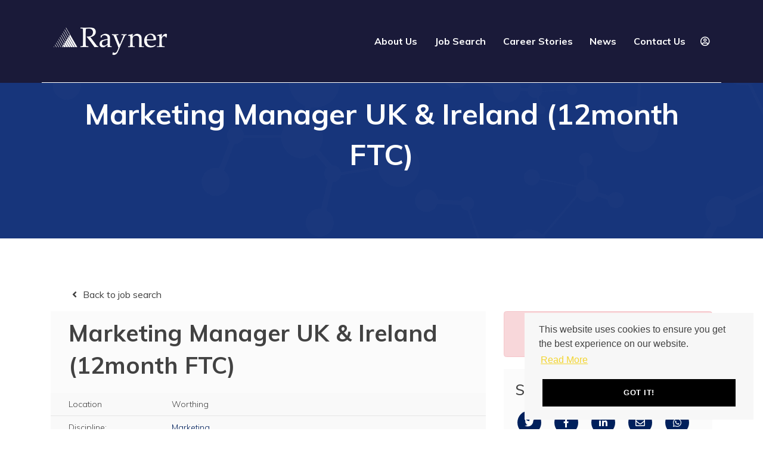

--- FILE ---
content_type: text/html; charset=utf-8
request_url: https://careers.rayner.com/job/marketing-manager-uk-and-ireland-12month-ftc
body_size: 120598
content:
<!DOCTYPE html>
<html lang="en" class="no-js" data-theme="Kuala Lumpur">
<head>
	<meta content="width=device-width, initial-scale=1.0, maximum-scale=1.0, user-scalable=no" name="viewport"/>

<script type="text/javascript">window.NREUM||(NREUM={});NREUM.info={"beacon":"bam.eu01.nr-data.net","errorBeacon":"bam.eu01.nr-data.net","licenseKey":"NRJS-60d294c280022ff686b","applicationID":"509047783","transactionName":"JhpeRQoXWVpTQB4JVwcGH0IQF0I=","queueTime":0,"applicationTime":104,"agent":""}</script>
<script type="text/javascript">(window.NREUM||(NREUM={})).init={privacy:{cookies_enabled:true},ajax:{deny_list:["bam.eu01.nr-data.net"]},feature_flags:["soft_nav"],distributed_tracing:{enabled:true}};(window.NREUM||(NREUM={})).loader_config={agentID:"538764150",accountID:"7081083",trustKey:"6503853",xpid:"UwYPUFZbCxAFVFhSAwYAXlc=",licenseKey:"NRJS-60d294c280022ff686b",applicationID:"509047783",browserID:"538764150"};;/*! For license information please see nr-loader-spa-1.308.0.min.js.LICENSE.txt */
(()=>{var e,t,r={384:(e,t,r)=>{"use strict";r.d(t,{NT:()=>a,US:()=>u,Zm:()=>o,bQ:()=>d,dV:()=>c,pV:()=>l});var n=r(6154),i=r(1863),s=r(1910);const a={beacon:"bam.nr-data.net",errorBeacon:"bam.nr-data.net"};function o(){return n.gm.NREUM||(n.gm.NREUM={}),void 0===n.gm.newrelic&&(n.gm.newrelic=n.gm.NREUM),n.gm.NREUM}function c(){let e=o();return e.o||(e.o={ST:n.gm.setTimeout,SI:n.gm.setImmediate||n.gm.setInterval,CT:n.gm.clearTimeout,XHR:n.gm.XMLHttpRequest,REQ:n.gm.Request,EV:n.gm.Event,PR:n.gm.Promise,MO:n.gm.MutationObserver,FETCH:n.gm.fetch,WS:n.gm.WebSocket},(0,s.i)(...Object.values(e.o))),e}function d(e,t){let r=o();r.initializedAgents??={},t.initializedAt={ms:(0,i.t)(),date:new Date},r.initializedAgents[e]=t}function u(e,t){o()[e]=t}function l(){return function(){let e=o();const t=e.info||{};e.info={beacon:a.beacon,errorBeacon:a.errorBeacon,...t}}(),function(){let e=o();const t=e.init||{};e.init={...t}}(),c(),function(){let e=o();const t=e.loader_config||{};e.loader_config={...t}}(),o()}},782:(e,t,r)=>{"use strict";r.d(t,{T:()=>n});const n=r(860).K7.pageViewTiming},860:(e,t,r)=>{"use strict";r.d(t,{$J:()=>u,K7:()=>c,P3:()=>d,XX:()=>i,Yy:()=>o,df:()=>s,qY:()=>n,v4:()=>a});const n="events",i="jserrors",s="browser/blobs",a="rum",o="browser/logs",c={ajax:"ajax",genericEvents:"generic_events",jserrors:i,logging:"logging",metrics:"metrics",pageAction:"page_action",pageViewEvent:"page_view_event",pageViewTiming:"page_view_timing",sessionReplay:"session_replay",sessionTrace:"session_trace",softNav:"soft_navigations",spa:"spa"},d={[c.pageViewEvent]:1,[c.pageViewTiming]:2,[c.metrics]:3,[c.jserrors]:4,[c.spa]:5,[c.ajax]:6,[c.sessionTrace]:7,[c.softNav]:8,[c.sessionReplay]:9,[c.logging]:10,[c.genericEvents]:11},u={[c.pageViewEvent]:a,[c.pageViewTiming]:n,[c.ajax]:n,[c.spa]:n,[c.softNav]:n,[c.metrics]:i,[c.jserrors]:i,[c.sessionTrace]:s,[c.sessionReplay]:s,[c.logging]:o,[c.genericEvents]:"ins"}},944:(e,t,r)=>{"use strict";r.d(t,{R:()=>i});var n=r(3241);function i(e,t){"function"==typeof console.debug&&(console.debug("New Relic Warning: https://github.com/newrelic/newrelic-browser-agent/blob/main/docs/warning-codes.md#".concat(e),t),(0,n.W)({agentIdentifier:null,drained:null,type:"data",name:"warn",feature:"warn",data:{code:e,secondary:t}}))}},993:(e,t,r)=>{"use strict";r.d(t,{A$:()=>s,ET:()=>a,TZ:()=>o,p_:()=>i});var n=r(860);const i={ERROR:"ERROR",WARN:"WARN",INFO:"INFO",DEBUG:"DEBUG",TRACE:"TRACE"},s={OFF:0,ERROR:1,WARN:2,INFO:3,DEBUG:4,TRACE:5},a="log",o=n.K7.logging},1541:(e,t,r)=>{"use strict";r.d(t,{U:()=>i,f:()=>n});const n={MFE:"MFE",BA:"BA"};function i(e,t){if(2!==t?.harvestEndpointVersion)return{};const r=t.agentRef.runtime.appMetadata.agents[0].entityGuid;return e?{"source.id":e.id,"source.name":e.name,"source.type":e.type,"parent.id":e.parent?.id||r,"parent.type":e.parent?.type||n.BA}:{"entity.guid":r,appId:t.agentRef.info.applicationID}}},1687:(e,t,r)=>{"use strict";r.d(t,{Ak:()=>d,Ze:()=>h,x3:()=>u});var n=r(3241),i=r(7836),s=r(3606),a=r(860),o=r(2646);const c={};function d(e,t){const r={staged:!1,priority:a.P3[t]||0};l(e),c[e].get(t)||c[e].set(t,r)}function u(e,t){e&&c[e]&&(c[e].get(t)&&c[e].delete(t),p(e,t,!1),c[e].size&&f(e))}function l(e){if(!e)throw new Error("agentIdentifier required");c[e]||(c[e]=new Map)}function h(e="",t="feature",r=!1){if(l(e),!e||!c[e].get(t)||r)return p(e,t);c[e].get(t).staged=!0,f(e)}function f(e){const t=Array.from(c[e]);t.every(([e,t])=>t.staged)&&(t.sort((e,t)=>e[1].priority-t[1].priority),t.forEach(([t])=>{c[e].delete(t),p(e,t)}))}function p(e,t,r=!0){const a=e?i.ee.get(e):i.ee,c=s.i.handlers;if(!a.aborted&&a.backlog&&c){if((0,n.W)({agentIdentifier:e,type:"lifecycle",name:"drain",feature:t}),r){const e=a.backlog[t],r=c[t];if(r){for(let t=0;e&&t<e.length;++t)g(e[t],r);Object.entries(r).forEach(([e,t])=>{Object.values(t||{}).forEach(t=>{t[0]?.on&&t[0]?.context()instanceof o.y&&t[0].on(e,t[1])})})}}a.isolatedBacklog||delete c[t],a.backlog[t]=null,a.emit("drain-"+t,[])}}function g(e,t){var r=e[1];Object.values(t[r]||{}).forEach(t=>{var r=e[0];if(t[0]===r){var n=t[1],i=e[3],s=e[2];n.apply(i,s)}})}},1738:(e,t,r)=>{"use strict";r.d(t,{U:()=>f,Y:()=>h});var n=r(3241),i=r(9908),s=r(1863),a=r(944),o=r(5701),c=r(3969),d=r(8362),u=r(860),l=r(4261);function h(e,t,r,s){const h=s||r;!h||h[e]&&h[e]!==d.d.prototype[e]||(h[e]=function(){(0,i.p)(c.xV,["API/"+e+"/called"],void 0,u.K7.metrics,r.ee),(0,n.W)({agentIdentifier:r.agentIdentifier,drained:!!o.B?.[r.agentIdentifier],type:"data",name:"api",feature:l.Pl+e,data:{}});try{return t.apply(this,arguments)}catch(e){(0,a.R)(23,e)}})}function f(e,t,r,n,a){const o=e.info;null===r?delete o.jsAttributes[t]:o.jsAttributes[t]=r,(a||null===r)&&(0,i.p)(l.Pl+n,[(0,s.t)(),t,r],void 0,"session",e.ee)}},1741:(e,t,r)=>{"use strict";r.d(t,{W:()=>s});var n=r(944),i=r(4261);class s{#e(e,...t){if(this[e]!==s.prototype[e])return this[e](...t);(0,n.R)(35,e)}addPageAction(e,t){return this.#e(i.hG,e,t)}register(e){return this.#e(i.eY,e)}recordCustomEvent(e,t){return this.#e(i.fF,e,t)}setPageViewName(e,t){return this.#e(i.Fw,e,t)}setCustomAttribute(e,t,r){return this.#e(i.cD,e,t,r)}noticeError(e,t){return this.#e(i.o5,e,t)}setUserId(e,t=!1){return this.#e(i.Dl,e,t)}setApplicationVersion(e){return this.#e(i.nb,e)}setErrorHandler(e){return this.#e(i.bt,e)}addRelease(e,t){return this.#e(i.k6,e,t)}log(e,t){return this.#e(i.$9,e,t)}start(){return this.#e(i.d3)}finished(e){return this.#e(i.BL,e)}recordReplay(){return this.#e(i.CH)}pauseReplay(){return this.#e(i.Tb)}addToTrace(e){return this.#e(i.U2,e)}setCurrentRouteName(e){return this.#e(i.PA,e)}interaction(e){return this.#e(i.dT,e)}wrapLogger(e,t,r){return this.#e(i.Wb,e,t,r)}measure(e,t){return this.#e(i.V1,e,t)}consent(e){return this.#e(i.Pv,e)}}},1863:(e,t,r)=>{"use strict";function n(){return Math.floor(performance.now())}r.d(t,{t:()=>n})},1910:(e,t,r)=>{"use strict";r.d(t,{i:()=>s});var n=r(944);const i=new Map;function s(...e){return e.every(e=>{if(i.has(e))return i.get(e);const t="function"==typeof e?e.toString():"",r=t.includes("[native code]"),s=t.includes("nrWrapper");return r||s||(0,n.R)(64,e?.name||t),i.set(e,r),r})}},2555:(e,t,r)=>{"use strict";r.d(t,{D:()=>o,f:()=>a});var n=r(384),i=r(8122);const s={beacon:n.NT.beacon,errorBeacon:n.NT.errorBeacon,licenseKey:void 0,applicationID:void 0,sa:void 0,queueTime:void 0,applicationTime:void 0,ttGuid:void 0,user:void 0,account:void 0,product:void 0,extra:void 0,jsAttributes:{},userAttributes:void 0,atts:void 0,transactionName:void 0,tNamePlain:void 0};function a(e){try{return!!e.licenseKey&&!!e.errorBeacon&&!!e.applicationID}catch(e){return!1}}const o=e=>(0,i.a)(e,s)},2614:(e,t,r)=>{"use strict";r.d(t,{BB:()=>a,H3:()=>n,g:()=>d,iL:()=>c,tS:()=>o,uh:()=>i,wk:()=>s});const n="NRBA",i="SESSION",s=144e5,a=18e5,o={STARTED:"session-started",PAUSE:"session-pause",RESET:"session-reset",RESUME:"session-resume",UPDATE:"session-update"},c={SAME_TAB:"same-tab",CROSS_TAB:"cross-tab"},d={OFF:0,FULL:1,ERROR:2}},2646:(e,t,r)=>{"use strict";r.d(t,{y:()=>n});class n{constructor(e){this.contextId=e}}},2843:(e,t,r)=>{"use strict";r.d(t,{G:()=>s,u:()=>i});var n=r(3878);function i(e,t=!1,r,i){(0,n.DD)("visibilitychange",function(){if(t)return void("hidden"===document.visibilityState&&e());e(document.visibilityState)},r,i)}function s(e,t,r){(0,n.sp)("pagehide",e,t,r)}},3241:(e,t,r)=>{"use strict";r.d(t,{W:()=>s});var n=r(6154);const i="newrelic";function s(e={}){try{n.gm.dispatchEvent(new CustomEvent(i,{detail:e}))}catch(e){}}},3304:(e,t,r)=>{"use strict";r.d(t,{A:()=>s});var n=r(7836);const i=()=>{const e=new WeakSet;return(t,r)=>{if("object"==typeof r&&null!==r){if(e.has(r))return;e.add(r)}return r}};function s(e){try{return JSON.stringify(e,i())??""}catch(e){try{n.ee.emit("internal-error",[e])}catch(e){}return""}}},3333:(e,t,r)=>{"use strict";r.d(t,{$v:()=>u,TZ:()=>n,Xh:()=>c,Zp:()=>i,kd:()=>d,mq:()=>o,nf:()=>a,qN:()=>s});const n=r(860).K7.genericEvents,i=["auxclick","click","copy","keydown","paste","scrollend"],s=["focus","blur"],a=4,o=1e3,c=2e3,d=["PageAction","UserAction","BrowserPerformance"],u={RESOURCES:"experimental.resources",REGISTER:"register"}},3434:(e,t,r)=>{"use strict";r.d(t,{Jt:()=>s,YM:()=>d});var n=r(7836),i=r(5607);const s="nr@original:".concat(i.W),a=50;var o=Object.prototype.hasOwnProperty,c=!1;function d(e,t){return e||(e=n.ee),r.inPlace=function(e,t,n,i,s){n||(n="");const a="-"===n.charAt(0);for(let o=0;o<t.length;o++){const c=t[o],d=e[c];l(d)||(e[c]=r(d,a?c+n:n,i,c,s))}},r.flag=s,r;function r(t,r,n,c,d){return l(t)?t:(r||(r=""),nrWrapper[s]=t,function(e,t,r){if(Object.defineProperty&&Object.keys)try{return Object.keys(e).forEach(function(r){Object.defineProperty(t,r,{get:function(){return e[r]},set:function(t){return e[r]=t,t}})}),t}catch(e){u([e],r)}for(var n in e)o.call(e,n)&&(t[n]=e[n])}(t,nrWrapper,e),nrWrapper);function nrWrapper(){var s,o,l,h;let f;try{o=this,s=[...arguments],l="function"==typeof n?n(s,o):n||{}}catch(t){u([t,"",[s,o,c],l],e)}i(r+"start",[s,o,c],l,d);const p=performance.now();let g;try{return h=t.apply(o,s),g=performance.now(),h}catch(e){throw g=performance.now(),i(r+"err",[s,o,e],l,d),f=e,f}finally{const e=g-p,t={start:p,end:g,duration:e,isLongTask:e>=a,methodName:c,thrownError:f};t.isLongTask&&i("long-task",[t,o],l,d),i(r+"end",[s,o,h],l,d)}}}function i(r,n,i,s){if(!c||t){var a=c;c=!0;try{e.emit(r,n,i,t,s)}catch(t){u([t,r,n,i],e)}c=a}}}function u(e,t){t||(t=n.ee);try{t.emit("internal-error",e)}catch(e){}}function l(e){return!(e&&"function"==typeof e&&e.apply&&!e[s])}},3606:(e,t,r)=>{"use strict";r.d(t,{i:()=>s});var n=r(9908);s.on=a;var i=s.handlers={};function s(e,t,r,s){a(s||n.d,i,e,t,r)}function a(e,t,r,i,s){s||(s="feature"),e||(e=n.d);var a=t[s]=t[s]||{};(a[r]=a[r]||[]).push([e,i])}},3738:(e,t,r)=>{"use strict";r.d(t,{He:()=>i,Kp:()=>o,Lc:()=>d,Rz:()=>u,TZ:()=>n,bD:()=>s,d3:()=>a,jx:()=>l,sl:()=>h,uP:()=>c});const n=r(860).K7.sessionTrace,i="bstResource",s="resource",a="-start",o="-end",c="fn"+a,d="fn"+o,u="pushState",l=1e3,h=3e4},3785:(e,t,r)=>{"use strict";r.d(t,{R:()=>c,b:()=>d});var n=r(9908),i=r(1863),s=r(860),a=r(3969),o=r(993);function c(e,t,r={},c=o.p_.INFO,d=!0,u,l=(0,i.t)()){(0,n.p)(a.xV,["API/logging/".concat(c.toLowerCase(),"/called")],void 0,s.K7.metrics,e),(0,n.p)(o.ET,[l,t,r,c,d,u],void 0,s.K7.logging,e)}function d(e){return"string"==typeof e&&Object.values(o.p_).some(t=>t===e.toUpperCase().trim())}},3878:(e,t,r)=>{"use strict";function n(e,t){return{capture:e,passive:!1,signal:t}}function i(e,t,r=!1,i){window.addEventListener(e,t,n(r,i))}function s(e,t,r=!1,i){document.addEventListener(e,t,n(r,i))}r.d(t,{DD:()=>s,jT:()=>n,sp:()=>i})},3962:(e,t,r)=>{"use strict";r.d(t,{AM:()=>a,O2:()=>l,OV:()=>s,Qu:()=>h,TZ:()=>c,ih:()=>f,pP:()=>o,t1:()=>u,tC:()=>i,wD:()=>d});var n=r(860);const i=["click","keydown","submit"],s="popstate",a="api",o="initialPageLoad",c=n.K7.softNav,d=5e3,u=500,l={INITIAL_PAGE_LOAD:"",ROUTE_CHANGE:1,UNSPECIFIED:2},h={INTERACTION:1,AJAX:2,CUSTOM_END:3,CUSTOM_TRACER:4},f={IP:"in progress",PF:"pending finish",FIN:"finished",CAN:"cancelled"}},3969:(e,t,r)=>{"use strict";r.d(t,{TZ:()=>n,XG:()=>o,rs:()=>i,xV:()=>a,z_:()=>s});const n=r(860).K7.metrics,i="sm",s="cm",a="storeSupportabilityMetrics",o="storeEventMetrics"},4234:(e,t,r)=>{"use strict";r.d(t,{W:()=>s});var n=r(7836),i=r(1687);class s{constructor(e,t){this.agentIdentifier=e,this.ee=n.ee.get(e),this.featureName=t,this.blocked=!1}deregisterDrain(){(0,i.x3)(this.agentIdentifier,this.featureName)}}},4261:(e,t,r)=>{"use strict";r.d(t,{$9:()=>u,BL:()=>c,CH:()=>p,Dl:()=>R,Fw:()=>w,PA:()=>v,Pl:()=>n,Pv:()=>A,Tb:()=>h,U2:()=>a,V1:()=>E,Wb:()=>T,bt:()=>y,cD:()=>b,d3:()=>x,dT:()=>d,eY:()=>g,fF:()=>f,hG:()=>s,hw:()=>i,k6:()=>o,nb:()=>m,o5:()=>l});const n="api-",i=n+"ixn-",s="addPageAction",a="addToTrace",o="addRelease",c="finished",d="interaction",u="log",l="noticeError",h="pauseReplay",f="recordCustomEvent",p="recordReplay",g="register",m="setApplicationVersion",v="setCurrentRouteName",b="setCustomAttribute",y="setErrorHandler",w="setPageViewName",R="setUserId",x="start",T="wrapLogger",E="measure",A="consent"},5205:(e,t,r)=>{"use strict";r.d(t,{j:()=>S});var n=r(384),i=r(1741);var s=r(2555),a=r(3333);const o=e=>{if(!e||"string"!=typeof e)return!1;try{document.createDocumentFragment().querySelector(e)}catch{return!1}return!0};var c=r(2614),d=r(944),u=r(8122);const l="[data-nr-mask]",h=e=>(0,u.a)(e,(()=>{const e={feature_flags:[],experimental:{allow_registered_children:!1,resources:!1},mask_selector:"*",block_selector:"[data-nr-block]",mask_input_options:{color:!1,date:!1,"datetime-local":!1,email:!1,month:!1,number:!1,range:!1,search:!1,tel:!1,text:!1,time:!1,url:!1,week:!1,textarea:!1,select:!1,password:!0}};return{ajax:{deny_list:void 0,block_internal:!0,enabled:!0,autoStart:!0},api:{get allow_registered_children(){return e.feature_flags.includes(a.$v.REGISTER)||e.experimental.allow_registered_children},set allow_registered_children(t){e.experimental.allow_registered_children=t},duplicate_registered_data:!1},browser_consent_mode:{enabled:!1},distributed_tracing:{enabled:void 0,exclude_newrelic_header:void 0,cors_use_newrelic_header:void 0,cors_use_tracecontext_headers:void 0,allowed_origins:void 0},get feature_flags(){return e.feature_flags},set feature_flags(t){e.feature_flags=t},generic_events:{enabled:!0,autoStart:!0},harvest:{interval:30},jserrors:{enabled:!0,autoStart:!0},logging:{enabled:!0,autoStart:!0},metrics:{enabled:!0,autoStart:!0},obfuscate:void 0,page_action:{enabled:!0},page_view_event:{enabled:!0,autoStart:!0},page_view_timing:{enabled:!0,autoStart:!0},performance:{capture_marks:!1,capture_measures:!1,capture_detail:!0,resources:{get enabled(){return e.feature_flags.includes(a.$v.RESOURCES)||e.experimental.resources},set enabled(t){e.experimental.resources=t},asset_types:[],first_party_domains:[],ignore_newrelic:!0}},privacy:{cookies_enabled:!0},proxy:{assets:void 0,beacon:void 0},session:{expiresMs:c.wk,inactiveMs:c.BB},session_replay:{autoStart:!0,enabled:!1,preload:!1,sampling_rate:10,error_sampling_rate:100,collect_fonts:!1,inline_images:!1,fix_stylesheets:!0,mask_all_inputs:!0,get mask_text_selector(){return e.mask_selector},set mask_text_selector(t){o(t)?e.mask_selector="".concat(t,",").concat(l):""===t||null===t?e.mask_selector=l:(0,d.R)(5,t)},get block_class(){return"nr-block"},get ignore_class(){return"nr-ignore"},get mask_text_class(){return"nr-mask"},get block_selector(){return e.block_selector},set block_selector(t){o(t)?e.block_selector+=",".concat(t):""!==t&&(0,d.R)(6,t)},get mask_input_options(){return e.mask_input_options},set mask_input_options(t){t&&"object"==typeof t?e.mask_input_options={...t,password:!0}:(0,d.R)(7,t)}},session_trace:{enabled:!0,autoStart:!0},soft_navigations:{enabled:!0,autoStart:!0},spa:{enabled:!0,autoStart:!0},ssl:void 0,user_actions:{enabled:!0,elementAttributes:["id","className","tagName","type"]}}})());var f=r(6154),p=r(9324);let g=0;const m={buildEnv:p.F3,distMethod:p.Xs,version:p.xv,originTime:f.WN},v={consented:!1},b={appMetadata:{},get consented(){return this.session?.state?.consent||v.consented},set consented(e){v.consented=e},customTransaction:void 0,denyList:void 0,disabled:!1,harvester:void 0,isolatedBacklog:!1,isRecording:!1,loaderType:void 0,maxBytes:3e4,obfuscator:void 0,onerror:void 0,ptid:void 0,releaseIds:{},session:void 0,timeKeeper:void 0,registeredEntities:[],jsAttributesMetadata:{bytes:0},get harvestCount(){return++g}},y=e=>{const t=(0,u.a)(e,b),r=Object.keys(m).reduce((e,t)=>(e[t]={value:m[t],writable:!1,configurable:!0,enumerable:!0},e),{});return Object.defineProperties(t,r)};var w=r(5701);const R=e=>{const t=e.startsWith("http");e+="/",r.p=t?e:"https://"+e};var x=r(7836),T=r(3241);const E={accountID:void 0,trustKey:void 0,agentID:void 0,licenseKey:void 0,applicationID:void 0,xpid:void 0},A=e=>(0,u.a)(e,E),_=new Set;function S(e,t={},r,a){let{init:o,info:c,loader_config:d,runtime:u={},exposed:l=!0}=t;if(!c){const e=(0,n.pV)();o=e.init,c=e.info,d=e.loader_config}e.init=h(o||{}),e.loader_config=A(d||{}),c.jsAttributes??={},f.bv&&(c.jsAttributes.isWorker=!0),e.info=(0,s.D)(c);const p=e.init,g=[c.beacon,c.errorBeacon];_.has(e.agentIdentifier)||(p.proxy.assets&&(R(p.proxy.assets),g.push(p.proxy.assets)),p.proxy.beacon&&g.push(p.proxy.beacon),e.beacons=[...g],function(e){const t=(0,n.pV)();Object.getOwnPropertyNames(i.W.prototype).forEach(r=>{const n=i.W.prototype[r];if("function"!=typeof n||"constructor"===n)return;let s=t[r];e[r]&&!1!==e.exposed&&"micro-agent"!==e.runtime?.loaderType&&(t[r]=(...t)=>{const n=e[r](...t);return s?s(...t):n})})}(e),(0,n.US)("activatedFeatures",w.B)),u.denyList=[...p.ajax.deny_list||[],...p.ajax.block_internal?g:[]],u.ptid=e.agentIdentifier,u.loaderType=r,e.runtime=y(u),_.has(e.agentIdentifier)||(e.ee=x.ee.get(e.agentIdentifier),e.exposed=l,(0,T.W)({agentIdentifier:e.agentIdentifier,drained:!!w.B?.[e.agentIdentifier],type:"lifecycle",name:"initialize",feature:void 0,data:e.config})),_.add(e.agentIdentifier)}},5270:(e,t,r)=>{"use strict";r.d(t,{Aw:()=>a,SR:()=>s,rF:()=>o});var n=r(384),i=r(7767);function s(e){return!!(0,n.dV)().o.MO&&(0,i.V)(e)&&!0===e?.session_trace.enabled}function a(e){return!0===e?.session_replay.preload&&s(e)}function o(e,t){try{if("string"==typeof t?.type){if("password"===t.type.toLowerCase())return"*".repeat(e?.length||0);if(void 0!==t?.dataset?.nrUnmask||t?.classList?.contains("nr-unmask"))return e}}catch(e){}return"string"==typeof e?e.replace(/[\S]/g,"*"):"*".repeat(e?.length||0)}},5289:(e,t,r)=>{"use strict";r.d(t,{GG:()=>a,Qr:()=>c,sB:()=>o});var n=r(3878),i=r(6389);function s(){return"undefined"==typeof document||"complete"===document.readyState}function a(e,t){if(s())return e();const r=(0,i.J)(e),a=setInterval(()=>{s()&&(clearInterval(a),r())},500);(0,n.sp)("load",r,t)}function o(e){if(s())return e();(0,n.DD)("DOMContentLoaded",e)}function c(e){if(s())return e();(0,n.sp)("popstate",e)}},5607:(e,t,r)=>{"use strict";r.d(t,{W:()=>n});const n=(0,r(9566).bz)()},5701:(e,t,r)=>{"use strict";r.d(t,{B:()=>s,t:()=>a});var n=r(3241);const i=new Set,s={};function a(e,t){const r=t.agentIdentifier;s[r]??={},e&&"object"==typeof e&&(i.has(r)||(t.ee.emit("rumresp",[e]),s[r]=e,i.add(r),(0,n.W)({agentIdentifier:r,loaded:!0,drained:!0,type:"lifecycle",name:"load",feature:void 0,data:e})))}},6154:(e,t,r)=>{"use strict";r.d(t,{OF:()=>d,RI:()=>i,WN:()=>h,bv:()=>s,eN:()=>f,gm:()=>a,lR:()=>l,m:()=>c,mw:()=>o,sb:()=>u});var n=r(1863);const i="undefined"!=typeof window&&!!window.document,s="undefined"!=typeof WorkerGlobalScope&&("undefined"!=typeof self&&self instanceof WorkerGlobalScope&&self.navigator instanceof WorkerNavigator||"undefined"!=typeof globalThis&&globalThis instanceof WorkerGlobalScope&&globalThis.navigator instanceof WorkerNavigator),a=i?window:"undefined"!=typeof WorkerGlobalScope&&("undefined"!=typeof self&&self instanceof WorkerGlobalScope&&self||"undefined"!=typeof globalThis&&globalThis instanceof WorkerGlobalScope&&globalThis),o=Boolean("hidden"===a?.document?.visibilityState),c=""+a?.location,d=/iPad|iPhone|iPod/.test(a.navigator?.userAgent),u=d&&"undefined"==typeof SharedWorker,l=(()=>{const e=a.navigator?.userAgent?.match(/Firefox[/\s](\d+\.\d+)/);return Array.isArray(e)&&e.length>=2?+e[1]:0})(),h=Date.now()-(0,n.t)(),f=()=>"undefined"!=typeof PerformanceNavigationTiming&&a?.performance?.getEntriesByType("navigation")?.[0]?.responseStart},6344:(e,t,r)=>{"use strict";r.d(t,{BB:()=>u,Qb:()=>l,TZ:()=>i,Ug:()=>a,Vh:()=>s,_s:()=>o,bc:()=>d,yP:()=>c});var n=r(2614);const i=r(860).K7.sessionReplay,s="errorDuringReplay",a=.12,o={DomContentLoaded:0,Load:1,FullSnapshot:2,IncrementalSnapshot:3,Meta:4,Custom:5},c={[n.g.ERROR]:15e3,[n.g.FULL]:3e5,[n.g.OFF]:0},d={RESET:{message:"Session was reset",sm:"Reset"},IMPORT:{message:"Recorder failed to import",sm:"Import"},TOO_MANY:{message:"429: Too Many Requests",sm:"Too-Many"},TOO_BIG:{message:"Payload was too large",sm:"Too-Big"},CROSS_TAB:{message:"Session Entity was set to OFF on another tab",sm:"Cross-Tab"},ENTITLEMENTS:{message:"Session Replay is not allowed and will not be started",sm:"Entitlement"}},u=5e3,l={API:"api",RESUME:"resume",SWITCH_TO_FULL:"switchToFull",INITIALIZE:"initialize",PRELOAD:"preload"}},6389:(e,t,r)=>{"use strict";function n(e,t=500,r={}){const n=r?.leading||!1;let i;return(...r)=>{n&&void 0===i&&(e.apply(this,r),i=setTimeout(()=>{i=clearTimeout(i)},t)),n||(clearTimeout(i),i=setTimeout(()=>{e.apply(this,r)},t))}}function i(e){let t=!1;return(...r)=>{t||(t=!0,e.apply(this,r))}}r.d(t,{J:()=>i,s:()=>n})},6630:(e,t,r)=>{"use strict";r.d(t,{T:()=>n});const n=r(860).K7.pageViewEvent},6774:(e,t,r)=>{"use strict";r.d(t,{T:()=>n});const n=r(860).K7.jserrors},7295:(e,t,r)=>{"use strict";r.d(t,{Xv:()=>a,gX:()=>i,iW:()=>s});var n=[];function i(e){if(!e||s(e))return!1;if(0===n.length)return!0;if("*"===n[0].hostname)return!1;for(var t=0;t<n.length;t++){var r=n[t];if(r.hostname.test(e.hostname)&&r.pathname.test(e.pathname))return!1}return!0}function s(e){return void 0===e.hostname}function a(e){if(n=[],e&&e.length)for(var t=0;t<e.length;t++){let r=e[t];if(!r)continue;if("*"===r)return void(n=[{hostname:"*"}]);0===r.indexOf("http://")?r=r.substring(7):0===r.indexOf("https://")&&(r=r.substring(8));const i=r.indexOf("/");let s,a;i>0?(s=r.substring(0,i),a=r.substring(i)):(s=r,a="*");let[c]=s.split(":");n.push({hostname:o(c),pathname:o(a,!0)})}}function o(e,t=!1){const r=e.replace(/[.+?^${}()|[\]\\]/g,e=>"\\"+e).replace(/\*/g,".*?");return new RegExp((t?"^":"")+r+"$")}},7485:(e,t,r)=>{"use strict";r.d(t,{D:()=>i});var n=r(6154);function i(e){if(0===(e||"").indexOf("data:"))return{protocol:"data"};try{const t=new URL(e,location.href),r={port:t.port,hostname:t.hostname,pathname:t.pathname,search:t.search,protocol:t.protocol.slice(0,t.protocol.indexOf(":")),sameOrigin:t.protocol===n.gm?.location?.protocol&&t.host===n.gm?.location?.host};return r.port&&""!==r.port||("http:"===t.protocol&&(r.port="80"),"https:"===t.protocol&&(r.port="443")),r.pathname&&""!==r.pathname?r.pathname.startsWith("/")||(r.pathname="/".concat(r.pathname)):r.pathname="/",r}catch(e){return{}}}},7699:(e,t,r)=>{"use strict";r.d(t,{It:()=>s,KC:()=>o,No:()=>i,qh:()=>a});var n=r(860);const i=16e3,s=1e6,a="SESSION_ERROR",o={[n.K7.logging]:!0,[n.K7.genericEvents]:!1,[n.K7.jserrors]:!1,[n.K7.ajax]:!1}},7767:(e,t,r)=>{"use strict";r.d(t,{V:()=>i});var n=r(6154);const i=e=>n.RI&&!0===e?.privacy.cookies_enabled},7836:(e,t,r)=>{"use strict";r.d(t,{P:()=>o,ee:()=>c});var n=r(384),i=r(8990),s=r(2646),a=r(5607);const o="nr@context:".concat(a.W),c=function e(t,r){var n={},a={},u={},l=!1;try{l=16===r.length&&d.initializedAgents?.[r]?.runtime.isolatedBacklog}catch(e){}var h={on:p,addEventListener:p,removeEventListener:function(e,t){var r=n[e];if(!r)return;for(var i=0;i<r.length;i++)r[i]===t&&r.splice(i,1)},emit:function(e,r,n,i,s){!1!==s&&(s=!0);if(c.aborted&&!i)return;t&&s&&t.emit(e,r,n);var o=f(n);g(e).forEach(e=>{e.apply(o,r)});var d=v()[a[e]];d&&d.push([h,e,r,o]);return o},get:m,listeners:g,context:f,buffer:function(e,t){const r=v();if(t=t||"feature",h.aborted)return;Object.entries(e||{}).forEach(([e,n])=>{a[n]=t,t in r||(r[t]=[])})},abort:function(){h._aborted=!0,Object.keys(h.backlog).forEach(e=>{delete h.backlog[e]})},isBuffering:function(e){return!!v()[a[e]]},debugId:r,backlog:l?{}:t&&"object"==typeof t.backlog?t.backlog:{},isolatedBacklog:l};return Object.defineProperty(h,"aborted",{get:()=>{let e=h._aborted||!1;return e||(t&&(e=t.aborted),e)}}),h;function f(e){return e&&e instanceof s.y?e:e?(0,i.I)(e,o,()=>new s.y(o)):new s.y(o)}function p(e,t){n[e]=g(e).concat(t)}function g(e){return n[e]||[]}function m(t){return u[t]=u[t]||e(h,t)}function v(){return h.backlog}}(void 0,"globalEE"),d=(0,n.Zm)();d.ee||(d.ee=c)},8122:(e,t,r)=>{"use strict";r.d(t,{a:()=>i});var n=r(944);function i(e,t){try{if(!e||"object"!=typeof e)return(0,n.R)(3);if(!t||"object"!=typeof t)return(0,n.R)(4);const r=Object.create(Object.getPrototypeOf(t),Object.getOwnPropertyDescriptors(t)),s=0===Object.keys(r).length?e:r;for(let a in s)if(void 0!==e[a])try{if(null===e[a]){r[a]=null;continue}Array.isArray(e[a])&&Array.isArray(t[a])?r[a]=Array.from(new Set([...e[a],...t[a]])):"object"==typeof e[a]&&"object"==typeof t[a]?r[a]=i(e[a],t[a]):r[a]=e[a]}catch(e){r[a]||(0,n.R)(1,e)}return r}catch(e){(0,n.R)(2,e)}}},8139:(e,t,r)=>{"use strict";r.d(t,{u:()=>h});var n=r(7836),i=r(3434),s=r(8990),a=r(6154);const o={},c=a.gm.XMLHttpRequest,d="addEventListener",u="removeEventListener",l="nr@wrapped:".concat(n.P);function h(e){var t=function(e){return(e||n.ee).get("events")}(e);if(o[t.debugId]++)return t;o[t.debugId]=1;var r=(0,i.YM)(t,!0);function h(e){r.inPlace(e,[d,u],"-",p)}function p(e,t){return e[1]}return"getPrototypeOf"in Object&&(a.RI&&f(document,h),c&&f(c.prototype,h),f(a.gm,h)),t.on(d+"-start",function(e,t){var n=e[1];if(null!==n&&("function"==typeof n||"object"==typeof n)&&"newrelic"!==e[0]){var i=(0,s.I)(n,l,function(){var e={object:function(){if("function"!=typeof n.handleEvent)return;return n.handleEvent.apply(n,arguments)},function:n}[typeof n];return e?r(e,"fn-",null,e.name||"anonymous"):n});this.wrapped=e[1]=i}}),t.on(u+"-start",function(e){e[1]=this.wrapped||e[1]}),t}function f(e,t,...r){let n=e;for(;"object"==typeof n&&!Object.prototype.hasOwnProperty.call(n,d);)n=Object.getPrototypeOf(n);n&&t(n,...r)}},8362:(e,t,r)=>{"use strict";r.d(t,{d:()=>s});var n=r(9566),i=r(1741);class s extends i.W{agentIdentifier=(0,n.LA)(16)}},8374:(e,t,r)=>{r.nc=(()=>{try{return document?.currentScript?.nonce}catch(e){}return""})()},8990:(e,t,r)=>{"use strict";r.d(t,{I:()=>i});var n=Object.prototype.hasOwnProperty;function i(e,t,r){if(n.call(e,t))return e[t];var i=r();if(Object.defineProperty&&Object.keys)try{return Object.defineProperty(e,t,{value:i,writable:!0,enumerable:!1}),i}catch(e){}return e[t]=i,i}},9119:(e,t,r)=>{"use strict";r.d(t,{L:()=>s});var n=/([^?#]*)[^#]*(#[^?]*|$).*/,i=/([^?#]*)().*/;function s(e,t){return e?e.replace(t?n:i,"$1$2"):e}},9300:(e,t,r)=>{"use strict";r.d(t,{T:()=>n});const n=r(860).K7.ajax},9324:(e,t,r)=>{"use strict";r.d(t,{AJ:()=>a,F3:()=>i,Xs:()=>s,Yq:()=>o,xv:()=>n});const n="1.308.0",i="PROD",s="CDN",a="@newrelic/rrweb",o="1.0.1"},9566:(e,t,r)=>{"use strict";r.d(t,{LA:()=>o,ZF:()=>c,bz:()=>a,el:()=>d});var n=r(6154);const i="xxxxxxxx-xxxx-4xxx-yxxx-xxxxxxxxxxxx";function s(e,t){return e?15&e[t]:16*Math.random()|0}function a(){const e=n.gm?.crypto||n.gm?.msCrypto;let t,r=0;return e&&e.getRandomValues&&(t=e.getRandomValues(new Uint8Array(30))),i.split("").map(e=>"x"===e?s(t,r++).toString(16):"y"===e?(3&s()|8).toString(16):e).join("")}function o(e){const t=n.gm?.crypto||n.gm?.msCrypto;let r,i=0;t&&t.getRandomValues&&(r=t.getRandomValues(new Uint8Array(e)));const a=[];for(var o=0;o<e;o++)a.push(s(r,i++).toString(16));return a.join("")}function c(){return o(16)}function d(){return o(32)}},9908:(e,t,r)=>{"use strict";r.d(t,{d:()=>n,p:()=>i});var n=r(7836).ee.get("handle");function i(e,t,r,i,s){s?(s.buffer([e],i),s.emit(e,t,r)):(n.buffer([e],i),n.emit(e,t,r))}}},n={};function i(e){var t=n[e];if(void 0!==t)return t.exports;var s=n[e]={exports:{}};return r[e](s,s.exports,i),s.exports}i.m=r,i.d=(e,t)=>{for(var r in t)i.o(t,r)&&!i.o(e,r)&&Object.defineProperty(e,r,{enumerable:!0,get:t[r]})},i.f={},i.e=e=>Promise.all(Object.keys(i.f).reduce((t,r)=>(i.f[r](e,t),t),[])),i.u=e=>({212:"nr-spa-compressor",249:"nr-spa-recorder",478:"nr-spa"}[e]+"-1.308.0.min.js"),i.o=(e,t)=>Object.prototype.hasOwnProperty.call(e,t),e={},t="NRBA-1.308.0.PROD:",i.l=(r,n,s,a)=>{if(e[r])e[r].push(n);else{var o,c;if(void 0!==s)for(var d=document.getElementsByTagName("script"),u=0;u<d.length;u++){var l=d[u];if(l.getAttribute("src")==r||l.getAttribute("data-webpack")==t+s){o=l;break}}if(!o){c=!0;var h={478:"sha512-RSfSVnmHk59T/uIPbdSE0LPeqcEdF4/+XhfJdBuccH5rYMOEZDhFdtnh6X6nJk7hGpzHd9Ujhsy7lZEz/ORYCQ==",249:"sha512-ehJXhmntm85NSqW4MkhfQqmeKFulra3klDyY0OPDUE+sQ3GokHlPh1pmAzuNy//3j4ac6lzIbmXLvGQBMYmrkg==",212:"sha512-B9h4CR46ndKRgMBcK+j67uSR2RCnJfGefU+A7FrgR/k42ovXy5x/MAVFiSvFxuVeEk/pNLgvYGMp1cBSK/G6Fg=="};(o=document.createElement("script")).charset="utf-8",i.nc&&o.setAttribute("nonce",i.nc),o.setAttribute("data-webpack",t+s),o.src=r,0!==o.src.indexOf(window.location.origin+"/")&&(o.crossOrigin="anonymous"),h[a]&&(o.integrity=h[a])}e[r]=[n];var f=(t,n)=>{o.onerror=o.onload=null,clearTimeout(p);var i=e[r];if(delete e[r],o.parentNode&&o.parentNode.removeChild(o),i&&i.forEach(e=>e(n)),t)return t(n)},p=setTimeout(f.bind(null,void 0,{type:"timeout",target:o}),12e4);o.onerror=f.bind(null,o.onerror),o.onload=f.bind(null,o.onload),c&&document.head.appendChild(o)}},i.r=e=>{"undefined"!=typeof Symbol&&Symbol.toStringTag&&Object.defineProperty(e,Symbol.toStringTag,{value:"Module"}),Object.defineProperty(e,"__esModule",{value:!0})},i.p="https://js-agent.newrelic.com/",(()=>{var e={38:0,788:0};i.f.j=(t,r)=>{var n=i.o(e,t)?e[t]:void 0;if(0!==n)if(n)r.push(n[2]);else{var s=new Promise((r,i)=>n=e[t]=[r,i]);r.push(n[2]=s);var a=i.p+i.u(t),o=new Error;i.l(a,r=>{if(i.o(e,t)&&(0!==(n=e[t])&&(e[t]=void 0),n)){var s=r&&("load"===r.type?"missing":r.type),a=r&&r.target&&r.target.src;o.message="Loading chunk "+t+" failed: ("+s+": "+a+")",o.name="ChunkLoadError",o.type=s,o.request=a,n[1](o)}},"chunk-"+t,t)}};var t=(t,r)=>{var n,s,[a,o,c]=r,d=0;if(a.some(t=>0!==e[t])){for(n in o)i.o(o,n)&&(i.m[n]=o[n]);if(c)c(i)}for(t&&t(r);d<a.length;d++)s=a[d],i.o(e,s)&&e[s]&&e[s][0](),e[s]=0},r=self["webpackChunk:NRBA-1.308.0.PROD"]=self["webpackChunk:NRBA-1.308.0.PROD"]||[];r.forEach(t.bind(null,0)),r.push=t.bind(null,r.push.bind(r))})(),(()=>{"use strict";i(8374);var e=i(8362),t=i(860);const r=Object.values(t.K7);var n=i(5205);var s=i(9908),a=i(1863),o=i(4261),c=i(1738);var d=i(1687),u=i(4234),l=i(5289),h=i(6154),f=i(944),p=i(5270),g=i(7767),m=i(6389),v=i(7699);class b extends u.W{constructor(e,t){super(e.agentIdentifier,t),this.agentRef=e,this.abortHandler=void 0,this.featAggregate=void 0,this.loadedSuccessfully=void 0,this.onAggregateImported=new Promise(e=>{this.loadedSuccessfully=e}),this.deferred=Promise.resolve(),!1===e.init[this.featureName].autoStart?this.deferred=new Promise((t,r)=>{this.ee.on("manual-start-all",(0,m.J)(()=>{(0,d.Ak)(e.agentIdentifier,this.featureName),t()}))}):(0,d.Ak)(e.agentIdentifier,t)}importAggregator(e,t,r={}){if(this.featAggregate)return;const n=async()=>{let n;await this.deferred;try{if((0,g.V)(e.init)){const{setupAgentSession:t}=await i.e(478).then(i.bind(i,8766));n=t(e)}}catch(e){(0,f.R)(20,e),this.ee.emit("internal-error",[e]),(0,s.p)(v.qh,[e],void 0,this.featureName,this.ee)}try{if(!this.#t(this.featureName,n,e.init))return(0,d.Ze)(this.agentIdentifier,this.featureName),void this.loadedSuccessfully(!1);const{Aggregate:i}=await t();this.featAggregate=new i(e,r),e.runtime.harvester.initializedAggregates.push(this.featAggregate),this.loadedSuccessfully(!0)}catch(e){(0,f.R)(34,e),this.abortHandler?.(),(0,d.Ze)(this.agentIdentifier,this.featureName,!0),this.loadedSuccessfully(!1),this.ee&&this.ee.abort()}};h.RI?(0,l.GG)(()=>n(),!0):n()}#t(e,r,n){if(this.blocked)return!1;switch(e){case t.K7.sessionReplay:return(0,p.SR)(n)&&!!r;case t.K7.sessionTrace:return!!r;default:return!0}}}var y=i(6630),w=i(2614),R=i(3241);class x extends b{static featureName=y.T;constructor(e){var t;super(e,y.T),this.setupInspectionEvents(e.agentIdentifier),t=e,(0,c.Y)(o.Fw,function(e,r){"string"==typeof e&&("/"!==e.charAt(0)&&(e="/"+e),t.runtime.customTransaction=(r||"http://custom.transaction")+e,(0,s.p)(o.Pl+o.Fw,[(0,a.t)()],void 0,void 0,t.ee))},t),this.importAggregator(e,()=>i.e(478).then(i.bind(i,2467)))}setupInspectionEvents(e){const t=(t,r)=>{t&&(0,R.W)({agentIdentifier:e,timeStamp:t.timeStamp,loaded:"complete"===t.target.readyState,type:"window",name:r,data:t.target.location+""})};(0,l.sB)(e=>{t(e,"DOMContentLoaded")}),(0,l.GG)(e=>{t(e,"load")}),(0,l.Qr)(e=>{t(e,"navigate")}),this.ee.on(w.tS.UPDATE,(t,r)=>{(0,R.W)({agentIdentifier:e,type:"lifecycle",name:"session",data:r})})}}var T=i(384);class E extends e.d{constructor(e){var t;(super(),h.gm)?(this.features={},(0,T.bQ)(this.agentIdentifier,this),this.desiredFeatures=new Set(e.features||[]),this.desiredFeatures.add(x),(0,n.j)(this,e,e.loaderType||"agent"),t=this,(0,c.Y)(o.cD,function(e,r,n=!1){if("string"==typeof e){if(["string","number","boolean"].includes(typeof r)||null===r)return(0,c.U)(t,e,r,o.cD,n);(0,f.R)(40,typeof r)}else(0,f.R)(39,typeof e)},t),function(e){(0,c.Y)(o.Dl,function(t,r=!1){if("string"!=typeof t&&null!==t)return void(0,f.R)(41,typeof t);const n=e.info.jsAttributes["enduser.id"];r&&null!=n&&n!==t?(0,s.p)(o.Pl+"setUserIdAndResetSession",[t],void 0,"session",e.ee):(0,c.U)(e,"enduser.id",t,o.Dl,!0)},e)}(this),function(e){(0,c.Y)(o.nb,function(t){if("string"==typeof t||null===t)return(0,c.U)(e,"application.version",t,o.nb,!1);(0,f.R)(42,typeof t)},e)}(this),function(e){(0,c.Y)(o.d3,function(){e.ee.emit("manual-start-all")},e)}(this),function(e){(0,c.Y)(o.Pv,function(t=!0){if("boolean"==typeof t){if((0,s.p)(o.Pl+o.Pv,[t],void 0,"session",e.ee),e.runtime.consented=t,t){const t=e.features.page_view_event;t.onAggregateImported.then(e=>{const r=t.featAggregate;e&&!r.sentRum&&r.sendRum()})}}else(0,f.R)(65,typeof t)},e)}(this),this.run()):(0,f.R)(21)}get config(){return{info:this.info,init:this.init,loader_config:this.loader_config,runtime:this.runtime}}get api(){return this}run(){try{const e=function(e){const t={};return r.forEach(r=>{t[r]=!!e[r]?.enabled}),t}(this.init),n=[...this.desiredFeatures];n.sort((e,r)=>t.P3[e.featureName]-t.P3[r.featureName]),n.forEach(r=>{if(!e[r.featureName]&&r.featureName!==t.K7.pageViewEvent)return;if(r.featureName===t.K7.spa)return void(0,f.R)(67);const n=function(e){switch(e){case t.K7.ajax:return[t.K7.jserrors];case t.K7.sessionTrace:return[t.K7.ajax,t.K7.pageViewEvent];case t.K7.sessionReplay:return[t.K7.sessionTrace];case t.K7.pageViewTiming:return[t.K7.pageViewEvent];default:return[]}}(r.featureName).filter(e=>!(e in this.features));n.length>0&&(0,f.R)(36,{targetFeature:r.featureName,missingDependencies:n}),this.features[r.featureName]=new r(this)})}catch(e){(0,f.R)(22,e);for(const e in this.features)this.features[e].abortHandler?.();const t=(0,T.Zm)();delete t.initializedAgents[this.agentIdentifier]?.features,delete this.sharedAggregator;return t.ee.get(this.agentIdentifier).abort(),!1}}}var A=i(2843),_=i(782);class S extends b{static featureName=_.T;constructor(e){super(e,_.T),h.RI&&((0,A.u)(()=>(0,s.p)("docHidden",[(0,a.t)()],void 0,_.T,this.ee),!0),(0,A.G)(()=>(0,s.p)("winPagehide",[(0,a.t)()],void 0,_.T,this.ee)),this.importAggregator(e,()=>i.e(478).then(i.bind(i,9917))))}}var O=i(3969);class I extends b{static featureName=O.TZ;constructor(e){super(e,O.TZ),h.RI&&document.addEventListener("securitypolicyviolation",e=>{(0,s.p)(O.xV,["Generic/CSPViolation/Detected"],void 0,this.featureName,this.ee)}),this.importAggregator(e,()=>i.e(478).then(i.bind(i,6555)))}}var N=i(6774),P=i(3878),k=i(3304);class D{constructor(e,t,r,n,i){this.name="UncaughtError",this.message="string"==typeof e?e:(0,k.A)(e),this.sourceURL=t,this.line=r,this.column=n,this.__newrelic=i}}function C(e){return M(e)?e:new D(void 0!==e?.message?e.message:e,e?.filename||e?.sourceURL,e?.lineno||e?.line,e?.colno||e?.col,e?.__newrelic,e?.cause)}function j(e){const t="Unhandled Promise Rejection: ";if(!e?.reason)return;if(M(e.reason)){try{e.reason.message.startsWith(t)||(e.reason.message=t+e.reason.message)}catch(e){}return C(e.reason)}const r=C(e.reason);return(r.message||"").startsWith(t)||(r.message=t+r.message),r}function L(e){if(e.error instanceof SyntaxError&&!/:\d+$/.test(e.error.stack?.trim())){const t=new D(e.message,e.filename,e.lineno,e.colno,e.error.__newrelic,e.cause);return t.name=SyntaxError.name,t}return M(e.error)?e.error:C(e)}function M(e){return e instanceof Error&&!!e.stack}function H(e,r,n,i,o=(0,a.t)()){"string"==typeof e&&(e=new Error(e)),(0,s.p)("err",[e,o,!1,r,n.runtime.isRecording,void 0,i],void 0,t.K7.jserrors,n.ee),(0,s.p)("uaErr",[],void 0,t.K7.genericEvents,n.ee)}var B=i(1541),K=i(993),W=i(3785);function U(e,{customAttributes:t={},level:r=K.p_.INFO}={},n,i,s=(0,a.t)()){(0,W.R)(n.ee,e,t,r,!1,i,s)}function F(e,r,n,i,c=(0,a.t)()){(0,s.p)(o.Pl+o.hG,[c,e,r,i],void 0,t.K7.genericEvents,n.ee)}function V(e,r,n,i,c=(0,a.t)()){const{start:d,end:u,customAttributes:l}=r||{},h={customAttributes:l||{}};if("object"!=typeof h.customAttributes||"string"!=typeof e||0===e.length)return void(0,f.R)(57);const p=(e,t)=>null==e?t:"number"==typeof e?e:e instanceof PerformanceMark?e.startTime:Number.NaN;if(h.start=p(d,0),h.end=p(u,c),Number.isNaN(h.start)||Number.isNaN(h.end))(0,f.R)(57);else{if(h.duration=h.end-h.start,!(h.duration<0))return(0,s.p)(o.Pl+o.V1,[h,e,i],void 0,t.K7.genericEvents,n.ee),h;(0,f.R)(58)}}function G(e,r={},n,i,c=(0,a.t)()){(0,s.p)(o.Pl+o.fF,[c,e,r,i],void 0,t.K7.genericEvents,n.ee)}function z(e){(0,c.Y)(o.eY,function(t){return Y(e,t)},e)}function Y(e,r,n){(0,f.R)(54,"newrelic.register"),r||={},r.type=B.f.MFE,r.licenseKey||=e.info.licenseKey,r.blocked=!1,r.parent=n||{},Array.isArray(r.tags)||(r.tags=[]);const i={};r.tags.forEach(e=>{"name"!==e&&"id"!==e&&(i["source.".concat(e)]=!0)}),r.isolated??=!0;let o=()=>{};const c=e.runtime.registeredEntities;if(!r.isolated){const e=c.find(({metadata:{target:{id:e}}})=>e===r.id&&!r.isolated);if(e)return e}const d=e=>{r.blocked=!0,o=e};function u(e){return"string"==typeof e&&!!e.trim()&&e.trim().length<501||"number"==typeof e}e.init.api.allow_registered_children||d((0,m.J)(()=>(0,f.R)(55))),u(r.id)&&u(r.name)||d((0,m.J)(()=>(0,f.R)(48,r)));const l={addPageAction:(t,n={})=>g(F,[t,{...i,...n},e],r),deregister:()=>{d((0,m.J)(()=>(0,f.R)(68)))},log:(t,n={})=>g(U,[t,{...n,customAttributes:{...i,...n.customAttributes||{}}},e],r),measure:(t,n={})=>g(V,[t,{...n,customAttributes:{...i,...n.customAttributes||{}}},e],r),noticeError:(t,n={})=>g(H,[t,{...i,...n},e],r),register:(t={})=>g(Y,[e,t],l.metadata.target),recordCustomEvent:(t,n={})=>g(G,[t,{...i,...n},e],r),setApplicationVersion:e=>p("application.version",e),setCustomAttribute:(e,t)=>p(e,t),setUserId:e=>p("enduser.id",e),metadata:{customAttributes:i,target:r}},h=()=>(r.blocked&&o(),r.blocked);h()||c.push(l);const p=(e,t)=>{h()||(i[e]=t)},g=(r,n,i)=>{if(h())return;const o=(0,a.t)();(0,s.p)(O.xV,["API/register/".concat(r.name,"/called")],void 0,t.K7.metrics,e.ee);try{if(e.init.api.duplicate_registered_data&&"register"!==r.name){let e=n;if(n[1]instanceof Object){const t={"child.id":i.id,"child.type":i.type};e="customAttributes"in n[1]?[n[0],{...n[1],customAttributes:{...n[1].customAttributes,...t}},...n.slice(2)]:[n[0],{...n[1],...t},...n.slice(2)]}r(...e,void 0,o)}return r(...n,i,o)}catch(e){(0,f.R)(50,e)}};return l}class Z extends b{static featureName=N.T;constructor(e){var t;super(e,N.T),t=e,(0,c.Y)(o.o5,(e,r)=>H(e,r,t),t),function(e){(0,c.Y)(o.bt,function(t){e.runtime.onerror=t},e)}(e),function(e){let t=0;(0,c.Y)(o.k6,function(e,r){++t>10||(this.runtime.releaseIds[e.slice(-200)]=(""+r).slice(-200))},e)}(e),z(e);try{this.removeOnAbort=new AbortController}catch(e){}this.ee.on("internal-error",(t,r)=>{this.abortHandler&&(0,s.p)("ierr",[C(t),(0,a.t)(),!0,{},e.runtime.isRecording,r],void 0,this.featureName,this.ee)}),h.gm.addEventListener("unhandledrejection",t=>{this.abortHandler&&(0,s.p)("err",[j(t),(0,a.t)(),!1,{unhandledPromiseRejection:1},e.runtime.isRecording],void 0,this.featureName,this.ee)},(0,P.jT)(!1,this.removeOnAbort?.signal)),h.gm.addEventListener("error",t=>{this.abortHandler&&(0,s.p)("err",[L(t),(0,a.t)(),!1,{},e.runtime.isRecording],void 0,this.featureName,this.ee)},(0,P.jT)(!1,this.removeOnAbort?.signal)),this.abortHandler=this.#r,this.importAggregator(e,()=>i.e(478).then(i.bind(i,2176)))}#r(){this.removeOnAbort?.abort(),this.abortHandler=void 0}}var q=i(8990);let X=1;function J(e){const t=typeof e;return!e||"object"!==t&&"function"!==t?-1:e===h.gm?0:(0,q.I)(e,"nr@id",function(){return X++})}function Q(e){if("string"==typeof e&&e.length)return e.length;if("object"==typeof e){if("undefined"!=typeof ArrayBuffer&&e instanceof ArrayBuffer&&e.byteLength)return e.byteLength;if("undefined"!=typeof Blob&&e instanceof Blob&&e.size)return e.size;if(!("undefined"!=typeof FormData&&e instanceof FormData))try{return(0,k.A)(e).length}catch(e){return}}}var ee=i(8139),te=i(7836),re=i(3434);const ne={},ie=["open","send"];function se(e){var t=e||te.ee;const r=function(e){return(e||te.ee).get("xhr")}(t);if(void 0===h.gm.XMLHttpRequest)return r;if(ne[r.debugId]++)return r;ne[r.debugId]=1,(0,ee.u)(t);var n=(0,re.YM)(r),i=h.gm.XMLHttpRequest,s=h.gm.MutationObserver,a=h.gm.Promise,o=h.gm.setInterval,c="readystatechange",d=["onload","onerror","onabort","onloadstart","onloadend","onprogress","ontimeout"],u=[],l=h.gm.XMLHttpRequest=function(e){const t=new i(e),s=r.context(t);try{r.emit("new-xhr",[t],s),t.addEventListener(c,(a=s,function(){var e=this;e.readyState>3&&!a.resolved&&(a.resolved=!0,r.emit("xhr-resolved",[],e)),n.inPlace(e,d,"fn-",y)}),(0,P.jT)(!1))}catch(e){(0,f.R)(15,e);try{r.emit("internal-error",[e])}catch(e){}}var a;return t};function p(e,t){n.inPlace(t,["onreadystatechange"],"fn-",y)}if(function(e,t){for(var r in e)t[r]=e[r]}(i,l),l.prototype=i.prototype,n.inPlace(l.prototype,ie,"-xhr-",y),r.on("send-xhr-start",function(e,t){p(e,t),function(e){u.push(e),s&&(g?g.then(b):o?o(b):(m=-m,v.data=m))}(t)}),r.on("open-xhr-start",p),s){var g=a&&a.resolve();if(!o&&!a){var m=1,v=document.createTextNode(m);new s(b).observe(v,{characterData:!0})}}else t.on("fn-end",function(e){e[0]&&e[0].type===c||b()});function b(){for(var e=0;e<u.length;e++)p(0,u[e]);u.length&&(u=[])}function y(e,t){return t}return r}var ae="fetch-",oe=ae+"body-",ce=["arrayBuffer","blob","json","text","formData"],de=h.gm.Request,ue=h.gm.Response,le="prototype";const he={};function fe(e){const t=function(e){return(e||te.ee).get("fetch")}(e);if(!(de&&ue&&h.gm.fetch))return t;if(he[t.debugId]++)return t;function r(e,r,n){var i=e[r];"function"==typeof i&&(e[r]=function(){var e,r=[...arguments],s={};t.emit(n+"before-start",[r],s),s[te.P]&&s[te.P].dt&&(e=s[te.P].dt);var a=i.apply(this,r);return t.emit(n+"start",[r,e],a),a.then(function(e){return t.emit(n+"end",[null,e],a),e},function(e){throw t.emit(n+"end",[e],a),e})})}return he[t.debugId]=1,ce.forEach(e=>{r(de[le],e,oe),r(ue[le],e,oe)}),r(h.gm,"fetch",ae),t.on(ae+"end",function(e,r){var n=this;if(r){var i=r.headers.get("content-length");null!==i&&(n.rxSize=i),t.emit(ae+"done",[null,r],n)}else t.emit(ae+"done",[e],n)}),t}var pe=i(7485),ge=i(9566);class me{constructor(e){this.agentRef=e}generateTracePayload(e){const t=this.agentRef.loader_config;if(!this.shouldGenerateTrace(e)||!t)return null;var r=(t.accountID||"").toString()||null,n=(t.agentID||"").toString()||null,i=(t.trustKey||"").toString()||null;if(!r||!n)return null;var s=(0,ge.ZF)(),a=(0,ge.el)(),o=Date.now(),c={spanId:s,traceId:a,timestamp:o};return(e.sameOrigin||this.isAllowedOrigin(e)&&this.useTraceContextHeadersForCors())&&(c.traceContextParentHeader=this.generateTraceContextParentHeader(s,a),c.traceContextStateHeader=this.generateTraceContextStateHeader(s,o,r,n,i)),(e.sameOrigin&&!this.excludeNewrelicHeader()||!e.sameOrigin&&this.isAllowedOrigin(e)&&this.useNewrelicHeaderForCors())&&(c.newrelicHeader=this.generateTraceHeader(s,a,o,r,n,i)),c}generateTraceContextParentHeader(e,t){return"00-"+t+"-"+e+"-01"}generateTraceContextStateHeader(e,t,r,n,i){return i+"@nr=0-1-"+r+"-"+n+"-"+e+"----"+t}generateTraceHeader(e,t,r,n,i,s){if(!("function"==typeof h.gm?.btoa))return null;var a={v:[0,1],d:{ty:"Browser",ac:n,ap:i,id:e,tr:t,ti:r}};return s&&n!==s&&(a.d.tk=s),btoa((0,k.A)(a))}shouldGenerateTrace(e){return this.agentRef.init?.distributed_tracing?.enabled&&this.isAllowedOrigin(e)}isAllowedOrigin(e){var t=!1;const r=this.agentRef.init?.distributed_tracing;if(e.sameOrigin)t=!0;else if(r?.allowed_origins instanceof Array)for(var n=0;n<r.allowed_origins.length;n++){var i=(0,pe.D)(r.allowed_origins[n]);if(e.hostname===i.hostname&&e.protocol===i.protocol&&e.port===i.port){t=!0;break}}return t}excludeNewrelicHeader(){var e=this.agentRef.init?.distributed_tracing;return!!e&&!!e.exclude_newrelic_header}useNewrelicHeaderForCors(){var e=this.agentRef.init?.distributed_tracing;return!!e&&!1!==e.cors_use_newrelic_header}useTraceContextHeadersForCors(){var e=this.agentRef.init?.distributed_tracing;return!!e&&!!e.cors_use_tracecontext_headers}}var ve=i(9300),be=i(7295);function ye(e){return"string"==typeof e?e:e instanceof(0,T.dV)().o.REQ?e.url:h.gm?.URL&&e instanceof URL?e.href:void 0}var we=["load","error","abort","timeout"],Re=we.length,xe=(0,T.dV)().o.REQ,Te=(0,T.dV)().o.XHR;const Ee="X-NewRelic-App-Data";class Ae extends b{static featureName=ve.T;constructor(e){super(e,ve.T),this.dt=new me(e),this.handler=(e,t,r,n)=>(0,s.p)(e,t,r,n,this.ee);try{const e={xmlhttprequest:"xhr",fetch:"fetch",beacon:"beacon"};h.gm?.performance?.getEntriesByType("resource").forEach(r=>{if(r.initiatorType in e&&0!==r.responseStatus){const n={status:r.responseStatus},i={rxSize:r.transferSize,duration:Math.floor(r.duration),cbTime:0};_e(n,r.name),this.handler("xhr",[n,i,r.startTime,r.responseEnd,e[r.initiatorType]],void 0,t.K7.ajax)}})}catch(e){}fe(this.ee),se(this.ee),function(e,r,n,i){function o(e){var t=this;t.totalCbs=0,t.called=0,t.cbTime=0,t.end=T,t.ended=!1,t.xhrGuids={},t.lastSize=null,t.loadCaptureCalled=!1,t.params=this.params||{},t.metrics=this.metrics||{},t.latestLongtaskEnd=0,e.addEventListener("load",function(r){E(t,e)},(0,P.jT)(!1)),h.lR||e.addEventListener("progress",function(e){t.lastSize=e.loaded},(0,P.jT)(!1))}function c(e){this.params={method:e[0]},_e(this,e[1]),this.metrics={}}function d(t,r){e.loader_config.xpid&&this.sameOrigin&&r.setRequestHeader("X-NewRelic-ID",e.loader_config.xpid);var n=i.generateTracePayload(this.parsedOrigin);if(n){var s=!1;n.newrelicHeader&&(r.setRequestHeader("newrelic",n.newrelicHeader),s=!0),n.traceContextParentHeader&&(r.setRequestHeader("traceparent",n.traceContextParentHeader),n.traceContextStateHeader&&r.setRequestHeader("tracestate",n.traceContextStateHeader),s=!0),s&&(this.dt=n)}}function u(e,t){var n=this.metrics,i=e[0],s=this;if(n&&i){var o=Q(i);o&&(n.txSize=o)}this.startTime=(0,a.t)(),this.body=i,this.listener=function(e){try{"abort"!==e.type||s.loadCaptureCalled||(s.params.aborted=!0),("load"!==e.type||s.called===s.totalCbs&&(s.onloadCalled||"function"!=typeof t.onload)&&"function"==typeof s.end)&&s.end(t)}catch(e){try{r.emit("internal-error",[e])}catch(e){}}};for(var c=0;c<Re;c++)t.addEventListener(we[c],this.listener,(0,P.jT)(!1))}function l(e,t,r){this.cbTime+=e,t?this.onloadCalled=!0:this.called+=1,this.called!==this.totalCbs||!this.onloadCalled&&"function"==typeof r.onload||"function"!=typeof this.end||this.end(r)}function f(e,t){var r=""+J(e)+!!t;this.xhrGuids&&!this.xhrGuids[r]&&(this.xhrGuids[r]=!0,this.totalCbs+=1)}function p(e,t){var r=""+J(e)+!!t;this.xhrGuids&&this.xhrGuids[r]&&(delete this.xhrGuids[r],this.totalCbs-=1)}function g(){this.endTime=(0,a.t)()}function m(e,t){t instanceof Te&&"load"===e[0]&&r.emit("xhr-load-added",[e[1],e[2]],t)}function v(e,t){t instanceof Te&&"load"===e[0]&&r.emit("xhr-load-removed",[e[1],e[2]],t)}function b(e,t,r){t instanceof Te&&("onload"===r&&(this.onload=!0),("load"===(e[0]&&e[0].type)||this.onload)&&(this.xhrCbStart=(0,a.t)()))}function y(e,t){this.xhrCbStart&&r.emit("xhr-cb-time",[(0,a.t)()-this.xhrCbStart,this.onload,t],t)}function w(e){var t,r=e[1]||{};if("string"==typeof e[0]?0===(t=e[0]).length&&h.RI&&(t=""+h.gm.location.href):e[0]&&e[0].url?t=e[0].url:h.gm?.URL&&e[0]&&e[0]instanceof URL?t=e[0].href:"function"==typeof e[0].toString&&(t=e[0].toString()),"string"==typeof t&&0!==t.length){t&&(this.parsedOrigin=(0,pe.D)(t),this.sameOrigin=this.parsedOrigin.sameOrigin);var n=i.generateTracePayload(this.parsedOrigin);if(n&&(n.newrelicHeader||n.traceContextParentHeader))if(e[0]&&e[0].headers)o(e[0].headers,n)&&(this.dt=n);else{var s={};for(var a in r)s[a]=r[a];s.headers=new Headers(r.headers||{}),o(s.headers,n)&&(this.dt=n),e.length>1?e[1]=s:e.push(s)}}function o(e,t){var r=!1;return t.newrelicHeader&&(e.set("newrelic",t.newrelicHeader),r=!0),t.traceContextParentHeader&&(e.set("traceparent",t.traceContextParentHeader),t.traceContextStateHeader&&e.set("tracestate",t.traceContextStateHeader),r=!0),r}}function R(e,t){this.params={},this.metrics={},this.startTime=(0,a.t)(),this.dt=t,e.length>=1&&(this.target=e[0]),e.length>=2&&(this.opts=e[1]);var r=this.opts||{},n=this.target;_e(this,ye(n));var i=(""+(n&&n instanceof xe&&n.method||r.method||"GET")).toUpperCase();this.params.method=i,this.body=r.body,this.txSize=Q(r.body)||0}function x(e,r){if(this.endTime=(0,a.t)(),this.params||(this.params={}),(0,be.iW)(this.params))return;let i;this.params.status=r?r.status:0,"string"==typeof this.rxSize&&this.rxSize.length>0&&(i=+this.rxSize);const s={txSize:this.txSize,rxSize:i,duration:(0,a.t)()-this.startTime};n("xhr",[this.params,s,this.startTime,this.endTime,"fetch"],this,t.K7.ajax)}function T(e){const r=this.params,i=this.metrics;if(!this.ended){this.ended=!0;for(let t=0;t<Re;t++)e.removeEventListener(we[t],this.listener,!1);r.aborted||(0,be.iW)(r)||(i.duration=(0,a.t)()-this.startTime,this.loadCaptureCalled||4!==e.readyState?null==r.status&&(r.status=0):E(this,e),i.cbTime=this.cbTime,n("xhr",[r,i,this.startTime,this.endTime,"xhr"],this,t.K7.ajax))}}function E(e,n){e.params.status=n.status;var i=function(e,t){var r=e.responseType;return"json"===r&&null!==t?t:"arraybuffer"===r||"blob"===r||"json"===r?Q(e.response):"text"===r||""===r||void 0===r?Q(e.responseText):void 0}(n,e.lastSize);if(i&&(e.metrics.rxSize=i),e.sameOrigin&&n.getAllResponseHeaders().indexOf(Ee)>=0){var a=n.getResponseHeader(Ee);a&&((0,s.p)(O.rs,["Ajax/CrossApplicationTracing/Header/Seen"],void 0,t.K7.metrics,r),e.params.cat=a.split(", ").pop())}e.loadCaptureCalled=!0}r.on("new-xhr",o),r.on("open-xhr-start",c),r.on("open-xhr-end",d),r.on("send-xhr-start",u),r.on("xhr-cb-time",l),r.on("xhr-load-added",f),r.on("xhr-load-removed",p),r.on("xhr-resolved",g),r.on("addEventListener-end",m),r.on("removeEventListener-end",v),r.on("fn-end",y),r.on("fetch-before-start",w),r.on("fetch-start",R),r.on("fn-start",b),r.on("fetch-done",x)}(e,this.ee,this.handler,this.dt),this.importAggregator(e,()=>i.e(478).then(i.bind(i,3845)))}}function _e(e,t){var r=(0,pe.D)(t),n=e.params||e;n.hostname=r.hostname,n.port=r.port,n.protocol=r.protocol,n.host=r.hostname+":"+r.port,n.pathname=r.pathname,e.parsedOrigin=r,e.sameOrigin=r.sameOrigin}const Se={},Oe=["pushState","replaceState"];function Ie(e){const t=function(e){return(e||te.ee).get("history")}(e);return!h.RI||Se[t.debugId]++||(Se[t.debugId]=1,(0,re.YM)(t).inPlace(window.history,Oe,"-")),t}var Ne=i(3738);function Pe(e){(0,c.Y)(o.BL,function(r=Date.now()){const n=r-h.WN;n<0&&(0,f.R)(62,r),(0,s.p)(O.XG,[o.BL,{time:n}],void 0,t.K7.metrics,e.ee),e.addToTrace({name:o.BL,start:r,origin:"nr"}),(0,s.p)(o.Pl+o.hG,[n,o.BL],void 0,t.K7.genericEvents,e.ee)},e)}const{He:ke,bD:De,d3:Ce,Kp:je,TZ:Le,Lc:Me,uP:He,Rz:Be}=Ne;class Ke extends b{static featureName=Le;constructor(e){var r;super(e,Le),r=e,(0,c.Y)(o.U2,function(e){if(!(e&&"object"==typeof e&&e.name&&e.start))return;const n={n:e.name,s:e.start-h.WN,e:(e.end||e.start)-h.WN,o:e.origin||"",t:"api"};n.s<0||n.e<0||n.e<n.s?(0,f.R)(61,{start:n.s,end:n.e}):(0,s.p)("bstApi",[n],void 0,t.K7.sessionTrace,r.ee)},r),Pe(e);if(!(0,g.V)(e.init))return void this.deregisterDrain();const n=this.ee;let d;Ie(n),this.eventsEE=(0,ee.u)(n),this.eventsEE.on(He,function(e,t){this.bstStart=(0,a.t)()}),this.eventsEE.on(Me,function(e,r){(0,s.p)("bst",[e[0],r,this.bstStart,(0,a.t)()],void 0,t.K7.sessionTrace,n)}),n.on(Be+Ce,function(e){this.time=(0,a.t)(),this.startPath=location.pathname+location.hash}),n.on(Be+je,function(e){(0,s.p)("bstHist",[location.pathname+location.hash,this.startPath,this.time],void 0,t.K7.sessionTrace,n)});try{d=new PerformanceObserver(e=>{const r=e.getEntries();(0,s.p)(ke,[r],void 0,t.K7.sessionTrace,n)}),d.observe({type:De,buffered:!0})}catch(e){}this.importAggregator(e,()=>i.e(478).then(i.bind(i,6974)),{resourceObserver:d})}}var We=i(6344);class Ue extends b{static featureName=We.TZ;#n;recorder;constructor(e){var r;let n;super(e,We.TZ),r=e,(0,c.Y)(o.CH,function(){(0,s.p)(o.CH,[],void 0,t.K7.sessionReplay,r.ee)},r),function(e){(0,c.Y)(o.Tb,function(){(0,s.p)(o.Tb,[],void 0,t.K7.sessionReplay,e.ee)},e)}(e);try{n=JSON.parse(localStorage.getItem("".concat(w.H3,"_").concat(w.uh)))}catch(e){}(0,p.SR)(e.init)&&this.ee.on(o.CH,()=>this.#i()),this.#s(n)&&this.importRecorder().then(e=>{e.startRecording(We.Qb.PRELOAD,n?.sessionReplayMode)}),this.importAggregator(this.agentRef,()=>i.e(478).then(i.bind(i,6167)),this),this.ee.on("err",e=>{this.blocked||this.agentRef.runtime.isRecording&&(this.errorNoticed=!0,(0,s.p)(We.Vh,[e],void 0,this.featureName,this.ee))})}#s(e){return e&&(e.sessionReplayMode===w.g.FULL||e.sessionReplayMode===w.g.ERROR)||(0,p.Aw)(this.agentRef.init)}importRecorder(){return this.recorder?Promise.resolve(this.recorder):(this.#n??=Promise.all([i.e(478),i.e(249)]).then(i.bind(i,4866)).then(({Recorder:e})=>(this.recorder=new e(this),this.recorder)).catch(e=>{throw this.ee.emit("internal-error",[e]),this.blocked=!0,e}),this.#n)}#i(){this.blocked||(this.featAggregate?this.featAggregate.mode!==w.g.FULL&&this.featAggregate.initializeRecording(w.g.FULL,!0,We.Qb.API):this.importRecorder().then(()=>{this.recorder.startRecording(We.Qb.API,w.g.FULL)}))}}var Fe=i(3962);class Ve extends b{static featureName=Fe.TZ;constructor(e){if(super(e,Fe.TZ),function(e){const r=e.ee.get("tracer");function n(){}(0,c.Y)(o.dT,function(e){return(new n).get("object"==typeof e?e:{})},e);const i=n.prototype={createTracer:function(n,i){var o={},c=this,d="function"==typeof i;return(0,s.p)(O.xV,["API/createTracer/called"],void 0,t.K7.metrics,e.ee),function(){if(r.emit((d?"":"no-")+"fn-start",[(0,a.t)(),c,d],o),d)try{return i.apply(this,arguments)}catch(e){const t="string"==typeof e?new Error(e):e;throw r.emit("fn-err",[arguments,this,t],o),t}finally{r.emit("fn-end",[(0,a.t)()],o)}}}};["actionText","setName","setAttribute","save","ignore","onEnd","getContext","end","get"].forEach(r=>{c.Y.apply(this,[r,function(){return(0,s.p)(o.hw+r,[performance.now(),...arguments],this,t.K7.softNav,e.ee),this},e,i])}),(0,c.Y)(o.PA,function(){(0,s.p)(o.hw+"routeName",[performance.now(),...arguments],void 0,t.K7.softNav,e.ee)},e)}(e),!h.RI||!(0,T.dV)().o.MO)return;const r=Ie(this.ee);try{this.removeOnAbort=new AbortController}catch(e){}Fe.tC.forEach(e=>{(0,P.sp)(e,e=>{l(e)},!0,this.removeOnAbort?.signal)});const n=()=>(0,s.p)("newURL",[(0,a.t)(),""+window.location],void 0,this.featureName,this.ee);r.on("pushState-end",n),r.on("replaceState-end",n),(0,P.sp)(Fe.OV,e=>{l(e),(0,s.p)("newURL",[e.timeStamp,""+window.location],void 0,this.featureName,this.ee)},!0,this.removeOnAbort?.signal);let d=!1;const u=new((0,T.dV)().o.MO)((e,t)=>{d||(d=!0,requestAnimationFrame(()=>{(0,s.p)("newDom",[(0,a.t)()],void 0,this.featureName,this.ee),d=!1}))}),l=(0,m.s)(e=>{"loading"!==document.readyState&&((0,s.p)("newUIEvent",[e],void 0,this.featureName,this.ee),u.observe(document.body,{attributes:!0,childList:!0,subtree:!0,characterData:!0}))},100,{leading:!0});this.abortHandler=function(){this.removeOnAbort?.abort(),u.disconnect(),this.abortHandler=void 0},this.importAggregator(e,()=>i.e(478).then(i.bind(i,4393)),{domObserver:u})}}var Ge=i(3333),ze=i(9119);const Ye={},Ze=new Set;function qe(e){return"string"==typeof e?{type:"string",size:(new TextEncoder).encode(e).length}:e instanceof ArrayBuffer?{type:"ArrayBuffer",size:e.byteLength}:e instanceof Blob?{type:"Blob",size:e.size}:e instanceof DataView?{type:"DataView",size:e.byteLength}:ArrayBuffer.isView(e)?{type:"TypedArray",size:e.byteLength}:{type:"unknown",size:0}}class Xe{constructor(e,t){this.timestamp=(0,a.t)(),this.currentUrl=(0,ze.L)(window.location.href),this.socketId=(0,ge.LA)(8),this.requestedUrl=(0,ze.L)(e),this.requestedProtocols=Array.isArray(t)?t.join(","):t||"",this.openedAt=void 0,this.protocol=void 0,this.extensions=void 0,this.binaryType=void 0,this.messageOrigin=void 0,this.messageCount=0,this.messageBytes=0,this.messageBytesMin=0,this.messageBytesMax=0,this.messageTypes=void 0,this.sendCount=0,this.sendBytes=0,this.sendBytesMin=0,this.sendBytesMax=0,this.sendTypes=void 0,this.closedAt=void 0,this.closeCode=void 0,this.closeReason="unknown",this.closeWasClean=void 0,this.connectedDuration=0,this.hasErrors=void 0}}class $e extends b{static featureName=Ge.TZ;constructor(e){super(e,Ge.TZ);const r=e.init.feature_flags.includes("websockets"),n=[e.init.page_action.enabled,e.init.performance.capture_marks,e.init.performance.capture_measures,e.init.performance.resources.enabled,e.init.user_actions.enabled,r];var d;let u,l;if(d=e,(0,c.Y)(o.hG,(e,t)=>F(e,t,d),d),function(e){(0,c.Y)(o.fF,(t,r)=>G(t,r,e),e)}(e),Pe(e),z(e),function(e){(0,c.Y)(o.V1,(t,r)=>V(t,r,e),e)}(e),r&&(l=function(e){if(!(0,T.dV)().o.WS)return e;const t=e.get("websockets");if(Ye[t.debugId]++)return t;Ye[t.debugId]=1,(0,A.G)(()=>{const e=(0,a.t)();Ze.forEach(r=>{r.nrData.closedAt=e,r.nrData.closeCode=1001,r.nrData.closeReason="Page navigating away",r.nrData.closeWasClean=!1,r.nrData.openedAt&&(r.nrData.connectedDuration=e-r.nrData.openedAt),t.emit("ws",[r.nrData],r)})});class r extends WebSocket{static name="WebSocket";static toString(){return"function WebSocket() { [native code] }"}toString(){return"[object WebSocket]"}get[Symbol.toStringTag](){return r.name}#a(e){(e.__newrelic??={}).socketId=this.nrData.socketId,this.nrData.hasErrors??=!0}constructor(...e){super(...e),this.nrData=new Xe(e[0],e[1]),this.addEventListener("open",()=>{this.nrData.openedAt=(0,a.t)(),["protocol","extensions","binaryType"].forEach(e=>{this.nrData[e]=this[e]}),Ze.add(this)}),this.addEventListener("message",e=>{const{type:t,size:r}=qe(e.data);this.nrData.messageOrigin??=(0,ze.L)(e.origin),this.nrData.messageCount++,this.nrData.messageBytes+=r,this.nrData.messageBytesMin=Math.min(this.nrData.messageBytesMin||1/0,r),this.nrData.messageBytesMax=Math.max(this.nrData.messageBytesMax,r),(this.nrData.messageTypes??"").includes(t)||(this.nrData.messageTypes=this.nrData.messageTypes?"".concat(this.nrData.messageTypes,",").concat(t):t)}),this.addEventListener("close",e=>{this.nrData.closedAt=(0,a.t)(),this.nrData.closeCode=e.code,e.reason&&(this.nrData.closeReason=e.reason),this.nrData.closeWasClean=e.wasClean,this.nrData.connectedDuration=this.nrData.closedAt-this.nrData.openedAt,Ze.delete(this),t.emit("ws",[this.nrData],this)})}addEventListener(e,t,...r){const n=this,i="function"==typeof t?function(...e){try{return t.apply(this,e)}catch(e){throw n.#a(e),e}}:t?.handleEvent?{handleEvent:function(...e){try{return t.handleEvent.apply(t,e)}catch(e){throw n.#a(e),e}}}:t;return super.addEventListener(e,i,...r)}send(e){if(this.readyState===WebSocket.OPEN){const{type:t,size:r}=qe(e);this.nrData.sendCount++,this.nrData.sendBytes+=r,this.nrData.sendBytesMin=Math.min(this.nrData.sendBytesMin||1/0,r),this.nrData.sendBytesMax=Math.max(this.nrData.sendBytesMax,r),(this.nrData.sendTypes??"").includes(t)||(this.nrData.sendTypes=this.nrData.sendTypes?"".concat(this.nrData.sendTypes,",").concat(t):t)}try{return super.send(e)}catch(e){throw this.#a(e),e}}close(...e){try{super.close(...e)}catch(e){throw this.#a(e),e}}}return h.gm.WebSocket=r,t}(this.ee)),h.RI){if(fe(this.ee),se(this.ee),u=Ie(this.ee),e.init.user_actions.enabled){function f(t){const r=(0,pe.D)(t);return e.beacons.includes(r.hostname+":"+r.port)}function p(){u.emit("navChange")}Ge.Zp.forEach(e=>(0,P.sp)(e,e=>(0,s.p)("ua",[e],void 0,this.featureName,this.ee),!0)),Ge.qN.forEach(e=>{const t=(0,m.s)(e=>{(0,s.p)("ua",[e],void 0,this.featureName,this.ee)},500,{leading:!0});(0,P.sp)(e,t)}),h.gm.addEventListener("error",()=>{(0,s.p)("uaErr",[],void 0,t.K7.genericEvents,this.ee)},(0,P.jT)(!1,this.removeOnAbort?.signal)),this.ee.on("open-xhr-start",(e,r)=>{f(e[1])||r.addEventListener("readystatechange",()=>{2===r.readyState&&(0,s.p)("uaXhr",[],void 0,t.K7.genericEvents,this.ee)})}),this.ee.on("fetch-start",e=>{e.length>=1&&!f(ye(e[0]))&&(0,s.p)("uaXhr",[],void 0,t.K7.genericEvents,this.ee)}),u.on("pushState-end",p),u.on("replaceState-end",p),window.addEventListener("hashchange",p,(0,P.jT)(!0,this.removeOnAbort?.signal)),window.addEventListener("popstate",p,(0,P.jT)(!0,this.removeOnAbort?.signal))}if(e.init.performance.resources.enabled&&h.gm.PerformanceObserver?.supportedEntryTypes.includes("resource")){new PerformanceObserver(e=>{e.getEntries().forEach(e=>{(0,s.p)("browserPerformance.resource",[e],void 0,this.featureName,this.ee)})}).observe({type:"resource",buffered:!0})}}r&&l.on("ws",e=>{(0,s.p)("ws-complete",[e],void 0,this.featureName,this.ee)});try{this.removeOnAbort=new AbortController}catch(g){}this.abortHandler=()=>{this.removeOnAbort?.abort(),this.abortHandler=void 0},n.some(e=>e)?this.importAggregator(e,()=>i.e(478).then(i.bind(i,8019))):this.deregisterDrain()}}var Je=i(2646);const Qe=new Map;function et(e,t,r,n,i=!0){if("object"!=typeof t||!t||"string"!=typeof r||!r||"function"!=typeof t[r])return(0,f.R)(29);const s=function(e){return(e||te.ee).get("logger")}(e),a=(0,re.YM)(s),o=new Je.y(te.P);o.level=n.level,o.customAttributes=n.customAttributes,o.autoCaptured=i;const c=t[r]?.[re.Jt]||t[r];return Qe.set(c,o),a.inPlace(t,[r],"wrap-logger-",()=>Qe.get(c)),s}var tt=i(1910);class rt extends b{static featureName=K.TZ;constructor(e){var t;super(e,K.TZ),t=e,(0,c.Y)(o.$9,(e,r)=>U(e,r,t),t),function(e){(0,c.Y)(o.Wb,(t,r,{customAttributes:n={},level:i=K.p_.INFO}={})=>{et(e.ee,t,r,{customAttributes:n,level:i},!1)},e)}(e),z(e);const r=this.ee;["log","error","warn","info","debug","trace"].forEach(e=>{(0,tt.i)(h.gm.console[e]),et(r,h.gm.console,e,{level:"log"===e?"info":e})}),this.ee.on("wrap-logger-end",function([e]){const{level:t,customAttributes:n,autoCaptured:i}=this;(0,W.R)(r,e,n,t,i)}),this.importAggregator(e,()=>i.e(478).then(i.bind(i,5288)))}}new E({features:[Ae,x,S,Ke,Ue,I,Z,$e,rt,Ve],loaderType:"spa"})})()})();</script>
<title>Current Jobs · Rayner</title>
<meta name="description" content="Current vacancies available at Rayner">
<link rel="canonical" href="https://careers.rayner.com/job/marketing-manager-uk-and-ireland-12month-ftc">
<meta name="twitter:card" content="summary_large_image">
<meta name="twitter:title" content="Current Jobs">
<meta name="twitter:description" content="Current vacancies available at Rayner">







    <link rel="stylesheet" media="screen" href="/db_assets/production/2119/application_universal.css?t=1757079904" />
	<style>body,html,#candidate-dash{background:#fff;color:#424242}.container-fluid{max-width:1800px}

body,html,#candidate-dash{background:#fff;color:#424242}.container-fluid{max-width:1800px}body{margin:0;font-family:"Muli",sans-serif;font-size:16px;font-weight:400;line-height:1.618;color:#424242;background-color:#fff}body.overflow-hidden{overflow:hidden}body d-tag,body h1,body h2,body h3,body h4,body h5{line-height:1.4}body [class*="mayon-h"]{display:block}body h1{font-weight:700}body h2{font-weight:700}body h3{font-weight:700}body h4{font-weight:700}body h5{font-weight:700}body h6{font-weight:400}body a{color:#f2cd00;text-decoration:none}body a:hover{color:#ff9015;text-decoration:none}body ul,body ol{list-style:none;padding:0}body :focus:not(:focus-visible){outline:none}body :focus-visible{border:1px solid #f2cd00}.hidden{display:none}#content article figure{margin:0 0 1em}#content article figure[align="center"]{margin-left:auto;margin-right:auto}#content article table{margin:1em 0}#content article table tr td,#content article table tr th{padding:10px}article ul,article ol{list-style:disc;padding:0 0em 0.5em 2em}article ul li,article ol li{position:relative;line-height:1.618}article ul li p,article ol li p{margin-bottom:0.8em}article ol{list-style:decimal}article ol li{padding:0.5em 0.5em 0}article ol[type="I"] li{list-style:upper-roman}article ol[type="i"] li{list-style:lower-roman}article ol[type="a"] li{list-style:lower-alpha}article ol[type="A"] li{list-style:upper-alpha}article video,article iframe{max-width:100%}figure img{max-width:100%}figure.grayscale,figure.img__grayscale{filter:grayscale(1);-webkit-filter:grayscale(1);-moz-filter:grayscale(1);-o-filter:grayscale(1);-ms-filter:grayscale(1)}figure.rounded,figure.img__rounded{-webkit-border-radius:10px;-moz-border-radius:10px;-ms-border-radius:10px;border-radius:10px}figure.rounded img,figure.img__rounded img{-webkit-border-radius:10px;-moz-border-radius:10px;-ms-border-radius:10px;border-radius:10px}figure.rounded-circle,figure.img__circle{-webkit-border-radius:50%;-moz-border-radius:50%;-ms-border-radius:50%;border-radius:50%}figure.rounded-circle img,figure.img__circle img{-webkit-border-radius:50%;-moz-border-radius:50%;-ms-border-radius:50%;border-radius:50%}figure.organic,figure.img__organic{-webkit-border-radius:40% 60% 55% 45%/46% 40% 60% 54%;-moz-border-radius:40% 60% 55% 45%/46% 40% 60% 54%;-ms-border-radius:40% 60% 55% 45%/46% 40% 60% 54%;border-radius:40% 60% 55% 45%/46% 40% 60% 54%;overflow:hidden}figure.organic img,figure.img__organic img{-webkit-border-radius:40% 60% 55% 45%/46% 40% 60% 54%;-moz-border-radius:40% 60% 55% 45%/46% 40% 60% 54%;-ms-border-radius:40% 60% 55% 45%/46% 40% 60% 54%;border-radius:40% 60% 55% 45%/46% 40% 60% 54%}figure.square-image,figure.img__square{-webkit-border-radius:0;-moz-border-radius:0;-ms-border-radius:0;border-radius:0}figure.square-image img,figure.img__square img{-webkit-border-radius:0;-moz-border-radius:0;-ms-border-radius:0;border-radius:0}.mediaWrapper{position:relative;width:100%;padding-bottom:56.25%;margin-bottom:1.5em}.mediaWrapper iframe,.mediaWrapper .iframe-video{position:absolute;top:0;left:0;width:100%;height:100%;border:0}.icon_save,.icon_fav{position:relative}.icon_save:after,.icon_fav:after{display:inline-block;position:absolute;top:50%;transform:translateY(-50%);right:2em}.icon_save:after{-moz-osx-font-smoothing:grayscale;-webkit-font-smoothing:antialiased;display:inline-block;font-style:normal;font-variant:normal;text-rendering:auto;line-height:1;font-family:"Font Awesome 5 Free";font-weight:900;content:"\f097"}.icon_fav:after{-moz-osx-font-smoothing:grayscale;-webkit-font-smoothing:antialiased;display:inline-block;font-style:normal;font-variant:normal;text-rendering:auto;line-height:1;font-family:"Font Awesome 5 Free";font-weight:900;content:"\f02e";font-weight:normal}.icon svg{height:18px;width:18px;margin-right:0.25em}svg .theme-primary,svg .theme-color{fill:#00205c}[class*="__slider"]{opacity:0}[class*="__slider"].slick-initialized,[class*="__slider"].ri-grid-loading{opacity:1}.grid{position:relative;margin:0 auto;padding:0;width:85%}.grid-fluid{width:100%}@media (min-width: 1600px){.grid{width:100%;max-width:1440px}}.spacer{padding-right:2em}@media (max-width: 767px){.spacer{padding:0}}.grid-flex{display:-webkit-box;display:-moz-box;display:-ms-flexbox;display:-webkit-flex;display:flex;-webkit-box-align:stretch;-ms-flex-align:stretch;-webkit-align-items:stretch;-moz-align-items:stretch;align-items:stretch;-webkit-box-direction:normal;-webkit-box-orient:horizontal;-webkit-flex-direction:row;-moz-flex-direction:row;-ms-flex-direction:row;flex-direction:row;-webkit-box-pack:justify;-ms-flex-pack:justify;-webkit-justify-content:space-between;-moz-justify-content:space-between;justify-content:space-between;width:100%}.grid-flex .col-half{width:50%;float:left}@media (max-width: 767px){.grid-flex{-webkit-box-direction:normal;-webkit-box-orient:vertical;-webkit-flex-direction:column;-moz-flex-direction:column;-ms-flex-direction:column;flex-direction:column}.grid-flex .col-9,.grid-flex .col-3{flex:0 0 100%;max-width:100%;width:100%;margin:0 auto}}.flex-group{margin:auto;display:-webkit-box;display:-moz-box;display:-ms-flexbox;display:-webkit-flex;display:flex;flex-direction:row;justify-content:space-between}@media (max-width: 767px){.flex-group{-webkit-box-direction:normal;-webkit-box-orient:vertical;-webkit-flex-direction:column;-moz-flex-direction:column;-ms-flex-direction:column;flex-direction:column}}.flex-container{flex:0 1 auto;display:-webkit-box;display:-moz-box;display:-ms-flexbox;display:-webkit-flex;display:flex;flex-flow:column wrap;flex-grow:1;padding:0;margin:0;list-style:none}.flex-container:last-child{flex-grow:0}.flex-item{flex:0 1 auto;padding:0.3em 2em;text-align:left}.flex-item span{font-weight:600;margin-right:10px}header{position:relative;padding:20px 0;display:block}.btn__lg{position:relative;display:inline-block;cursor:pointer;color:#fff;background:#00205c;border:1px solid #00205c;margin:0 0.5em 0.5em;letter-spacing:0.5px;text-transform:uppercase;font-weight:700;text-decoration:none;border-radius:0;-webkit-transition:all .3s linear 0s;-o-transition:all .3s linear 0s;-moz-transition:all .3s linear 0s;transition:all .3s linear 0s;font-size:120%;padding:25px 30px !important}.btn__lg:hover,.btn__lg:active{color:#00205c;background:#f45197 !important;border-color:#f45197 !important;text-decoration:none}@media (max-width: 768px){.btn__lg{margin:0}}.btn__primary{position:relative;display:inline-block;cursor:pointer;color:#fff;background:#00205c;border:1px solid #00205c;margin:0 0.5em 0.5em;letter-spacing:0.5px;text-transform:uppercase;font-weight:700;text-decoration:none;border-radius:0;-webkit-transition:all .3s linear 0s;-o-transition:all .3s linear 0s;-moz-transition:all .3s linear 0s;transition:all .3s linear 0s;font-size:16px;padding:15px 30px}.btn__primary:hover,.btn__primary:active{color:#00205c;background:#f45197 !important;border-color:#f45197 !important;text-decoration:none}@media (max-width: 768px){.btn__primary{margin:0}}.btn__sm{position:relative;display:inline-block;cursor:pointer;color:#fff;background:#00205c;border:1px solid #00205c;margin:0 0.5em 0.5em;letter-spacing:0.5px;text-transform:uppercase;font-weight:700;text-decoration:none;border-radius:0;-webkit-transition:all .3s linear 0s;-o-transition:all .3s linear 0s;-moz-transition:all .3s linear 0s;transition:all .3s linear 0s;font-size:80%;padding:10px 15px !important}.btn__sm:hover,.btn__sm:active{color:#00205c;background:#f45197 !important;border-color:#f45197 !important;text-decoration:none}@media (max-width: 768px){.btn__sm{margin:0}}.btn__inverse{position:relative;display:inline-block;cursor:pointer;color:#fff;background:#00205c;border:1px solid #00205c;margin:0 0.5em 0.5em;letter-spacing:0.5px;text-transform:uppercase;font-weight:700;text-decoration:none;border-radius:0;-webkit-transition:all .3s linear 0s;-o-transition:all .3s linear 0s;-moz-transition:all .3s linear 0s;transition:all .3s linear 0s;background:#f45197;border-color:#f45197;padding:15px 30px}.btn__inverse:hover,.btn__inverse:active{color:#00205c;background:#f45197 !important;border-color:#f45197 !important;text-decoration:none}.btn__inverse:hover,.btn__inverse:active{color:#fff;background:#00205c !important;border:1px solid #00205c !important}@media (max-width: 768px){.btn__inverse{margin:0}}.btn__outline{position:relative;display:inline-block;cursor:pointer;color:#fff;background:#00205c;border:1px solid #00205c;margin:0 0.5em 0.5em;letter-spacing:0.5px;text-transform:uppercase;font-weight:700;text-decoration:none;border-radius:0;-webkit-transition:all .3s linear 0s;-o-transition:all .3s linear 0s;-moz-transition:all .3s linear 0s;transition:all .3s linear 0s;color:#fff;background:transparent;border-color:#f45197;padding:15px 30px}.btn__outline:hover,.btn__outline:active{color:#00205c;background:#f45197 !important;border-color:#f45197 !important;text-decoration:none}.btn__outline:hover,.btn__outline:active{color:#00205c;background:#f45197 !important;border-color:#f45197 !important}@media (max-width: 768px){.btn__outline{margin:0}}.btn__link{position:relative;display:-webkit-box;display:-moz-box;display:-ms-flexbox;display:-webkit-flex;display:flex;-webkit-box-align:center;-ms-flex-align:center;-webkit-align-items:center;-moz-align-items:center;align-items:center;-webkit-box-pack:start;-ms-flex-pack:start;-webkit-justify-content:flex-start;-moz-justify-content:flex-start;justify-content:flex-start;font-weight:700;cursor:pointer;color:#00205c;width:100%;text-decoration:none;-webkit-transition:all .3s linear 0s;-o-transition:all .3s linear 0s;-moz-transition:all .3s linear 0s;transition:all .3s linear 0s}.btn__link:before{-moz-osx-font-smoothing:grayscale;-webkit-font-smoothing:antialiased;display:inline-block;font-style:normal;font-variant:normal;text-rendering:auto;line-height:1;font-family:"Font Awesome 5 Free";font-weight:900;-webkit-transition:all .3s linear 0s;-o-transition:all .3s linear 0s;-moz-transition:all .3s linear 0s;transition:all .3s linear 0s;position:relative;display:-webkit-box;display:-moz-box;display:-ms-flexbox;display:-webkit-flex;display:flex;-webkit-box-align:center;-ms-flex-align:center;-webkit-align-items:center;-moz-align-items:center;align-items:center;-webkit-box-pack:center;-ms-flex-pack:center;-webkit-justify-content:center;-moz-justify-content:center;justify-content:center;content:"\f105";font-size:16px;line-height:1.618;width:40px;height:40px;text-align:center;border-radius:50px;margin:0;border:1px solid #00205c;color:#00205c}.btn__link span{margin-left:10px}.btn__link:hover{color:#00205c !important}.btn__link:hover:before{border-color:#f45197 !important;background:#f45197 !important;color:#00205c !important}.btn__link-sm{position:relative;display:-webkit-box;display:-moz-box;display:-ms-flexbox;display:-webkit-flex;display:flex;-webkit-box-align:center;-ms-flex-align:center;-webkit-align-items:center;-moz-align-items:center;align-items:center;-webkit-box-pack:start;-ms-flex-pack:start;-webkit-justify-content:flex-start;-moz-justify-content:flex-start;justify-content:flex-start;font-weight:700;cursor:pointer;color:#00205c;width:100%;text-decoration:none;-webkit-transition:all .3s linear 0s;-o-transition:all .3s linear 0s;-moz-transition:all .3s linear 0s;transition:all .3s linear 0s}.btn__link-sm:before{-moz-osx-font-smoothing:grayscale;-webkit-font-smoothing:antialiased;display:inline-block;font-style:normal;font-variant:normal;text-rendering:auto;line-height:1;font-family:"Font Awesome 5 Free";font-weight:900;-webkit-transition:all .3s linear 0s;-o-transition:all .3s linear 0s;-moz-transition:all .3s linear 0s;transition:all .3s linear 0s;position:relative;display:-webkit-box;display:-moz-box;display:-ms-flexbox;display:-webkit-flex;display:flex;-webkit-box-align:center;-ms-flex-align:center;-webkit-align-items:center;-moz-align-items:center;align-items:center;-webkit-box-pack:center;-ms-flex-pack:center;-webkit-justify-content:center;-moz-justify-content:center;justify-content:center;content:"\f105";font-size:16px;line-height:1.618;width:40px;height:40px;text-align:center;border-radius:50px;margin:0;border:1px solid #00205c;color:#00205c}.btn__link-sm span{margin-left:10px}.btn__link-sm:hover{color:#00205c !important}.btn__link-sm:hover:before{border-color:#f45197 !important;background:#f45197 !important;color:#00205c !important}.icon-btn{padding:0;color:#fff;background-color:transparent;border:0;text-decoration:none}.icon-btn.underline{border-bottom:5px solid #fff}.icon-btn i{color:#fff;font-size:2rem}.go-back{color:var(--font-color);display:block;margin:2em 1em}.go-back:hover{color:#f45197}.go-back:before{-moz-osx-font-smoothing:grayscale;-webkit-font-smoothing:antialiased;display:inline-block;font-style:normal;font-variant:normal;text-rendering:auto;line-height:1;font-family:"Font Awesome 5 Free";font-weight:900;content:"\f104";padding-right:10px}i.svg{font-size:16px;font-style:normal;display:inline-block;margin:0 10px;vertical-align:middle;line-height:2}i.svg svg{width:20px;height:20px}.ckeditor.editable,.od_lava_text{border-color:#007bff}.lava-text-wrapper{background-color:#ccc}input,select,textarea{background:#ebebeb;padding:20px;box-shadow:none;border-radius:0}input[type="file"]{background:transparent;width:100%;padding:0;line-height:1}input[type="text"]:focus,select:focus,textarea:focus{outline:none;-webkit-appearance:none;-moz-appearance:none}.form-group,.form-control{font-size:95%}.forms .form-text.text-muted,form .form-text.text-muted{font-size:80%}.forms .underline input,.forms .underline select,.forms .underline textarea,form .underline input,form .underline select,form .underline textarea{background:transparent;-webkit-transition:all .3s linear 0s;-o-transition:all .3s linear 0s;-moz-transition:all .3s linear 0s;transition:all .3s linear 0s;border:0;border-bottom:4px solid #00205c;font-size:14px}.forms .underline input:focus,.forms .underline input:active,.forms .underline select:focus,.forms .underline select:active,.forms .underline textarea:focus,.forms .underline textarea:active,form .underline input:focus,form .underline input:active,form .underline select:focus,form .underline select:active,form .underline textarea:focus,form .underline textarea:active{border-bottom:4px solid #fff;color:#424242;box-shadow:none}.forms .underline .selectize-input,form .underline .selectize-input{border:0;border-bottom:4px solid #fff}.forms .boxed input,.forms .boxed select,.forms .boxed textarea,form .boxed input,form .boxed select,form .boxed textarea{background:#fff;border:1px solid #fff;-webkit-transition:all .3s linear 0s;-o-transition:all .3s linear 0s;-moz-transition:all .3s linear 0s;transition:all .3s linear 0s}.forms .boxed input:focus,.forms .boxed input:active,.forms .boxed select:focus,.forms .boxed select:active,.forms .boxed textarea:focus,.forms .boxed textarea:active,form .boxed input:focus,form .boxed input:active,form .boxed select:focus,form .boxed select:active,form .boxed textarea:focus,form .boxed textarea:active{background:#fff;color:#424242;border-color:#fff}.text-label{margin:0 0 1em;display:block}.save-draft__action button{position:relative;display:inline-block;cursor:pointer;color:#fff;background:#00205c;border:1px solid #00205c;margin:0 0.5em 0.5em;letter-spacing:0.5px;text-transform:uppercase;font-weight:700;text-decoration:none;border-radius:0;-webkit-transition:all .3s linear 0s;-o-transition:all .3s linear 0s;-moz-transition:all .3s linear 0s;transition:all .3s linear 0s;font-size:16px;padding:15px 30px}.save-draft__action button:hover,.save-draft__action button:active{color:#00205c;background:#f45197 !important;border-color:#f45197 !important;text-decoration:none}@media (max-width: 768px){.save-draft__action button{margin:0}}.save-draft__action button:before{-moz-osx-font-smoothing:grayscale;-webkit-font-smoothing:antialiased;display:inline-block;font-style:normal;font-variant:normal;text-rendering:auto;line-height:1;font-family:"Font Awesome 5 Free";font-weight:900;content:"\f0c7";display:inline-block;margin:0 15px}.save-draft__action button:hover{color:inherit}.dynamic-form{background:var(--bg-light);padding:2em;border-radius:5px}.dynamic-form form .radio input[type="radio"],.dynamic-form form .radio-inline input[type="radio"],.dynamic-form form .checkbox input[type="checkbox"],.dynamic-form form .checkbox-inline input[type="checkbox"]{height:auto;margin:5px 0 0 0}.dynamic-form form .check_boxes,.dynamic-form form .radio_buttons{display:inline-block}.dynamic-form form .check_boxes.inline-option,.dynamic-form form .radio_buttons.inline-option{display:inline-block}.dynamic-form form .check_boxes.list-option,.dynamic-form form .radio_buttons.list-option{display:block}.dynamic-form form .check_boxes label,.dynamic-form form .radio_buttons label{padding:0 20px 0 0;display:inline-block !important}.dynamic-form form .check_boxes .checkbox label,.dynamic-form form .check_boxes .radio label,.dynamic-form form .radio_buttons .checkbox label,.dynamic-form form .radio_buttons .radio label{padding:0 0.85em 0 0.5em;display:inline-block !important}.dynamic-form form .check_boxes.list-option,.dynamic-form form .radio_buttons.list-option{display:-webkit-box;display:-moz-box;display:-ms-flexbox;display:-webkit-flex;display:flex;-webkit-box-direction:normal;-webkit-box-orient:vertical;-webkit-flex-direction:column;-moz-flex-direction:column;-ms-flex-direction:column;flex-direction:column}.dynamic-form form .form-group{margin:10px 0;padding:0 15px}.dynamic-form form input,.dynamic-form form textarea{padding:0 15px;height:45px;border-color:#ccc;font-size:14px}.dynamic-form form textarea{padding:20px 15px;height:100px}.dynamic-form form .form-actions{text-align:right}.dynamic-form form .form-actions input{height:auto;position:relative;display:inline-block;cursor:pointer;color:#fff;background:#00205c;border:1px solid #00205c;margin:0 0.5em 0.5em;letter-spacing:0.5px;text-transform:uppercase;font-weight:700;text-decoration:none;border-radius:0;-webkit-transition:all .3s linear 0s;-o-transition:all .3s linear 0s;-moz-transition:all .3s linear 0s;transition:all .3s linear 0s;font-size:80%;padding:10px 15px !important}.dynamic-form form .form-actions input:hover,.dynamic-form form .form-actions input:active{color:#00205c;background:#f45197 !important;border-color:#f45197 !important;text-decoration:none}@media (max-width: 768px){.dynamic-form form .form-actions input{margin:0}}.edit .img-container{width:100%;position:relative}.edit .img-container .settings{top:170px;right:10px;position:relative}.edit .img-container .settings ul{position:absolute;bottom:15px;right:15px;z-index:9999999;margin-top:0px}.edit .img-container .settings ul li{text-indent:0;line-height:10px}.edit .img-container .settings ul li a{font-size:12px;font-weight:700;color:#fff !important}.edit .img-container .settings ul li:before{margin:0;content:""}.edit .img-container .settings ul li .caret{margin-bottom:0px !important}.edit .img-container .settings .dropdown-toggle{margin-bottom:0px;background-color:#3899ec;border:1px solid #3899ec;padding:10px}.edit .img-container .settings .dropdown-menu{border:0px;margin-top:2px;border-radius:3px;padding:40px 10px 10px 10px}.edit .img-container .settings .dropdown-menu .image-title{position:absolute;top:0px;left:0px;width:100%;height:30px;padding:9px;color:#fff;font-weight:700;background-color:#3899ec;border-top-left-radius:3px;border-top-right-radius:3px}.edit .img-container .settings .dropdown-menu span{font-size:12px;position:relative;top:-10px;left:-10px;padding:8px;color:#fff;font-weight:700;line-height:14px;width:calc(100% + 20px);background-color:#b9b9b9;display:inline-block}.edit .img-container .settings .dropdown-menu span.success{background-color:#017500}.edit .img-container .settings .dropdown-menu form.settings-form{width:255px}.edit .img-container .settings .dropdown-menu form.settings-form label{font-size:12px;margin-bottom:8px;color:#4b4b4b !important}.edit .img-container .settings .dropdown-menu form.settings-form input.string{height:30px;padding:6px 8px;margin-bottom:8px}.edit .visible-edit{border:2px solid #007bff;padding:0;display:block;font-size:85%}.edit .visible-edit .edit_tips{background:#217dfa;color:#fff;padding:1em;letter-spacing:1px}.edit .visible-edit.marker{border:none;margin-top:1em}.edit .visible-edit.marker .edit_tips.flag{border-radius:4px 4px 0 0;padding:0.5em 1em;display:inline-block}.edit .visible-edit .edit_items{padding:1em}.edit .visible-edit .edit_items li .edit-title{font-weight:bold;padding:1em;background:#d9d9d9}.edit__header{background:#217dfa;color:#fff;font-size:16px;padding:1em;text-transform:uppercase;letter-spacing:1px}.edit__content{padding:1em;background:#fff;color:#000}.edit__content li .edit-title{font-size:16px;font-weight:bold;padding:1em;background:#d9d9d9}.mayon-button a{position:relative;display:inline-block;cursor:pointer;color:#fff;background:#00205c;border:1px solid #00205c;margin:0 0.5em 0.5em;letter-spacing:0.5px;text-transform:uppercase;font-weight:700;text-decoration:none;border-radius:0;-webkit-transition:all .3s linear 0s;-o-transition:all .3s linear 0s;-moz-transition:all .3s linear 0s;transition:all .3s linear 0s;font-size:16px;padding:15px 30px}.mayon-button a:hover,.mayon-button a:active{color:#00205c;background:#f45197 !important;border-color:#f45197 !important;text-decoration:none}@media (max-width: 768px){.mayon-button a{margin:0}}.mayon-button-outline a{position:relative;display:inline-block;cursor:pointer;color:#fff;background:#00205c;border:1px solid #00205c;margin:0 0.5em 0.5em;letter-spacing:0.5px;text-transform:uppercase;font-weight:700;text-decoration:none;border-radius:0;-webkit-transition:all .3s linear 0s;-o-transition:all .3s linear 0s;-moz-transition:all .3s linear 0s;transition:all .3s linear 0s;color:#fff;background:transparent;border-color:#f45197;padding:15px 30px}.mayon-button-outline a:hover,.mayon-button-outline a:active{color:#00205c;background:#f45197 !important;border-color:#f45197 !important;text-decoration:none}.mayon-button-outline a:hover,.mayon-button-outline a:active{color:#00205c;background:#f45197 !important;border-color:#f45197 !important}@media (max-width: 768px){.mayon-button-outline a{margin:0}}.mayon-button-inverse a{position:relative;display:inline-block;cursor:pointer;color:#fff;background:#00205c;border:1px solid #00205c;margin:0 0.5em 0.5em;letter-spacing:0.5px;text-transform:uppercase;font-weight:700;text-decoration:none;border-radius:0;-webkit-transition:all .3s linear 0s;-o-transition:all .3s linear 0s;-moz-transition:all .3s linear 0s;transition:all .3s linear 0s;background:#f45197;border-color:#f45197;padding:15px 30px}.mayon-button-inverse a:hover,.mayon-button-inverse a:active{color:#00205c;background:#f45197 !important;border-color:#f45197 !important;text-decoration:none}.mayon-button-inverse a:hover,.mayon-button-inverse a:active{color:#fff;background:#00205c !important;border:1px solid #00205c !important}@media (max-width: 768px){.mayon-button-inverse a{margin:0}}.mayon-button-large a{position:relative;display:inline-block;cursor:pointer;color:#fff;background:#00205c;border:1px solid #00205c;margin:0 0.5em 0.5em;letter-spacing:0.5px;text-transform:uppercase;font-weight:700;text-decoration:none;border-radius:0;-webkit-transition:all .3s linear 0s;-o-transition:all .3s linear 0s;-moz-transition:all .3s linear 0s;transition:all .3s linear 0s;font-size:120%;padding:25px 30px !important}.mayon-button-large a:hover,.mayon-button-large a:active{color:#00205c;background:#f45197 !important;border-color:#f45197 !important;text-decoration:none}@media (max-width: 768px){.mayon-button-large a{margin:0}}.mayon-button-small a{position:relative;display:inline-block;cursor:pointer;color:#fff;background:#00205c;border:1px solid #00205c;margin:0 0.5em 0.5em;letter-spacing:0.5px;text-transform:uppercase;font-weight:700;text-decoration:none;border-radius:0;-webkit-transition:all .3s linear 0s;-o-transition:all .3s linear 0s;-moz-transition:all .3s linear 0s;transition:all .3s linear 0s;font-size:80%;padding:10px 15px !important}.mayon-button-small a:hover,.mayon-button-small a:active{color:#00205c;background:#f45197 !important;border-color:#f45197 !important;text-decoration:none}@media (max-width: 768px){.mayon-button-small a{margin:0}}.mayon-btn-link a{position:relative;display:-webkit-box;display:-moz-box;display:-ms-flexbox;display:-webkit-flex;display:flex;-webkit-box-align:center;-ms-flex-align:center;-webkit-align-items:center;-moz-align-items:center;align-items:center;-webkit-box-pack:start;-ms-flex-pack:start;-webkit-justify-content:flex-start;-moz-justify-content:flex-start;justify-content:flex-start;font-weight:700;cursor:pointer;color:#00205c;width:100%;text-decoration:none;-webkit-transition:all .3s linear 0s;-o-transition:all .3s linear 0s;-moz-transition:all .3s linear 0s;transition:all .3s linear 0s}.mayon-btn-link a:before{-moz-osx-font-smoothing:grayscale;-webkit-font-smoothing:antialiased;display:inline-block;font-style:normal;font-variant:normal;text-rendering:auto;line-height:1;font-family:"Font Awesome 5 Free";font-weight:900;-webkit-transition:all .3s linear 0s;-o-transition:all .3s linear 0s;-moz-transition:all .3s linear 0s;transition:all .3s linear 0s;position:relative;display:-webkit-box;display:-moz-box;display:-ms-flexbox;display:-webkit-flex;display:flex;-webkit-box-align:center;-ms-flex-align:center;-webkit-align-items:center;-moz-align-items:center;align-items:center;-webkit-box-pack:center;-ms-flex-pack:center;-webkit-justify-content:center;-moz-justify-content:center;justify-content:center;content:"\f105";font-size:16px;line-height:1.618;width:40px;height:40px;text-align:center;border-radius:50px;margin:0;border:1px solid #00205c;color:#00205c}.mayon-btn-link a span{margin-left:10px}.mayon-btn-link a:hover{color:#00205c !important}.mayon-btn-link a:hover:before{border-color:#f45197 !important;background:#f45197 !important;color:#00205c !important}.btn-default:not(.fab-menu .btn-icon),.btn-primary{position:relative;display:inline-block;cursor:pointer;color:#fff;background:#00205c;border:1px solid #00205c;margin:0 0.5em 0.5em;letter-spacing:0.5px;text-transform:uppercase;font-weight:700;text-decoration:none;border-radius:0;-webkit-transition:all .3s linear 0s;-o-transition:all .3s linear 0s;-moz-transition:all .3s linear 0s;transition:all .3s linear 0s;font-size:80%;padding:10px 15px !important;-webkit-border-radius:10px;-moz-border-radius:10px;-ms-border-radius:10px;border-radius:10px;padding:7px 15px}.btn-default:not(.fab-menu .btn-icon):hover,.btn-default:not(.fab-menu .btn-icon):active,.btn-primary:hover,.btn-primary:active{color:#00205c;background:#f45197 !important;border-color:#f45197 !important;text-decoration:none}@media (max-width: 768px){.btn-default:not(.fab-menu .btn-icon),.btn-primary{margin:0}}.btn-default:not(.fab-menu .btn-icon).linkedin,.btn-primary.linkedin{background-color:#007bb5;border-color:#007bb5;display:block;margin-bottom:20px}.btn-default:not(.fab-menu .btn-icon).linkedin span,.btn-primary.linkedin span{background:url(/rails/active_storage/blobs/redirect/eyJfcmFpbHMiOnsibWVzc2FnZSI6IkJBaHBBNUVtQVE9PSIsImV4cCI6bnVsbCwicHVyIjoiYmxvYl9pZCJ9fQ==--e1d85efbd91dee335a55164c01440e5a6a00942a/linkedin.png) center center no-repeat;background-size:contain;height:20px;width:100px;display:inline-block;text-indent:-9999px}.btn-default:not(.fab-menu .btn-icon).linkedin:hover,.btn-primary.linkedin:hover{background-color:#006a9c}.no-list,.unstyled{margin:0;padding:0 0 10px;list-style:none}.no-list li,.unstyled li{padding:0 0 5px;line-height:1.618}.image-float-right{float:right}.image-float-right img{margin-left:2em}.image-float-left{float:left}.image-float-left img{margin-right:2em}.embeded iframe{max-width:100%}.mtop{margin-top:110px}#focus-header{padding:0;margin:0 auto}#focus-header #logo{-webkit-box-pack:center;-ms-flex-pack:center;-webkit-justify-content:center;-moz-justify-content:center;justify-content:center;-webkit-transition:all .3s linear 0s;-o-transition:all .3s linear 0s;-moz-transition:all .3s linear 0s;transition:all .3s linear 0s}#focus-header #logo a{display:block;text-indent:-9999px;background:url(/images/logo.svg) center center no-repeat;height:70px;width:150px;background-size:contain;-webkit-transition:all .3s linear 0s;-o-transition:all .3s linear 0s;-moz-transition:all .3s linear 0s;transition:all .3s linear 0s;margin:0 auto}#focus-header #logo a img{display:block;width:100%;height:100%;font-family:"object-fit: contain; object-position: 50% 50%;";object-fit:contain;min-height:initial !important;max-height:none !important}nav.pagination{font-size:90%;overflow:hidden;display:-webkit-box;display:-moz-box;display:-ms-flexbox;display:-webkit-flex;display:flex;-webkit-flex-wrap:wrap;-moz-flex-wrap:wrap;-ms-flex-wrap:wrap;flex-wrap:wrap;margin-bottom:2em}nav.pagination span{color:#424242;float:left;border:1px solid rgba(0,0,0,0.15);border-right:none}nav.pagination span:last-of-type{border-right:1px solid rgba(0,0,0,0.15)}nav.pagination span a{padding:12px 17px;display:inline-block;color:#424242;background:#f7f7f7;text-decoration:none}nav.pagination span a:hover{color:#fff;background:#00205c}nav.pagination span.current{background:#fff;font-weight:bold;padding:12px 17px;display:inline-block}nav.pagination span.gap{display:none}nav.pagination span.prev,nav.pagination span.next,nav.pagination span.first,nav.pagination span.last{margin:0}nav.pagination span.prev a,nav.pagination span.next a,nav.pagination span.first a,nav.pagination span.last a{padding:12px;margin:0;display:inline-block;background:#f7f7f7;color:#424242}nav.pagination span.prev a i,nav.pagination span.next a i,nav.pagination span.first a i,nav.pagination span.last a i{display:none}nav.pagination span.prev a:hover,nav.pagination span.next a:hover,nav.pagination span.first a:hover,nav.pagination span.last a:hover{background:#00205c;color:#ffffff}.cc-window{background-color:#fff}.cc-window.cc-floating{padding:1em 1.5em !important}.cc-window .cc-btn{position:relative;display:inline-block;cursor:pointer;color:#fff;background:#00205c;border:1px solid #00205c;margin:0 0.5em 0.5em;letter-spacing:0.5px;text-transform:uppercase;font-weight:700;text-decoration:none;border-radius:0;-webkit-transition:all .3s linear 0s;-o-transition:all .3s linear 0s;-moz-transition:all .3s linear 0s;transition:all .3s linear 0s;font-size:80%;padding:10px 15px !important}.cc-window .cc-btn:hover,.cc-window .cc-btn:active{color:#00205c;background:#f45197 !important;border-color:#f45197 !important;text-decoration:none}@media (max-width: 768px){.cc-window .cc-btn{margin:0}}

body,html,#candidate-dash{background:#fff;color:#424242}.container-fluid{max-width:1800px}html{font-size:14px}@media (min-width: 768px){html{font-size:16px}}@media (min-width: 992px){html{font-size:18px}}h1,.h1,.mayon-h1{font-size:39.81312px}h2,.h2,.mayon-h2{font-size:33.1776px}h3,.h3,.mayon-h3{font-size:27.648px}h4,.h4,.mayon-h4{font-size:23.04px}h5,.h5,.mayon-h5{font-size:19.2px}h6,.h6,.mayon-h6{font-size:16px}.lead,.mayon-lead-text{font-size:19.2px}.small,.mayon-small-text{font-size:80%}.display-4,.mayon-display_4,.mayon-display-4{font-size:47.775744px}.display-3,.mayon-display_3,.mayon-display-3{font-size:57.3308928px}.display-2,.mayon-display_2,.mayon-display-2{font-size:68.79707136px}.display-1,.mayon-display_1,.mayon-display-1{font-size:82.556485632px}@media (min-width: 768px){h1,.h1,.mayon-h1{font-size:48.828125px}h2,.h2,.mayon-h2{font-size:39.0625px}h3,.h3,.mayon-h3{font-size:31.25px}h4,.h4,.mayon-h4{font-size:25px}h5,.h5,.mayon-h5{font-size:20px}h6,.h6,.mayon-h6{font-size:16px}.lead,.mayon-lead-text{font-size:20px}.small,.mayon-small-text{font-size:80%}.display-4,.mayon-display_4,.mayon-display-4{font-size:58.59375px}.display-3,.mayon-display_3,.mayon-display-3{font-size:70.3125px}.display-2,.mayon-display_2,.mayon-display-2{font-size:84.375px}.display-1,.mayon-display_1,.mayon-display-1{font-size:101.25px}}

.img-mobile{display:none}@media (max-width: 767px){.img-mobile{display:block}.img-mobile img{max-width:100% !important}}.img-desktop{display:block}@media (max-width: 767px){.img-desktop{display:none}}.img-mobile figcaption,.img-desktop figcaption{display:none}.edit .img-mobile,.edit .img-desktop{display:block}.edit .img-mobile figcaption,.edit .img-desktop figcaption{display:block;position:relative;padding:5px 10px}.edit .img-mobile figcaption:before,.edit .img-desktop figcaption:before{display:block;background:#217dfa;color:#ffffff;width:auto;position:absolute;top:-32px;left:0;padding:6px 10px;font-size:80%;text-transform:uppercase;letter-spacing:0.3px}.edit .img-desktop figcaption:before{content:"shown only on Desktop"}.edit .img-mobile figcaption:before{content:"shown only on Mobile"}

body,html,#candidate-dash{background:#fff;color:#424242}.container-fluid{max-width:1800px}#template-event-100 figure{width:auto;height:400px}#template-event-100 figure img{width:100%;height:100%;font-family:"object-fit: contain; object-position: 50% 50%;";object-fit:contain;min-height:initial !important;max-height:none !important}#template-event-100 header ul li{color:#424242}#template-event-100 article #share-event{color:#424242}#template-event-100 article i{color:#424242}body,html,#candidate-dash{background:#fff;color:#424242}.container-fluid{max-width:1800px}#template-consultants-110{position:relative;overflow:hidden}#template-consultants-110 a{text-decoration:none;outline:0}#template-consultants-110 header{position:relative;border-bottom:1px solid #979797;padding-bottom:0;margin-bottom:20px}#template-consultants-110 .filter-nav-wrapper{display:-webkit-box;display:-moz-box;display:-ms-flexbox;display:-webkit-flex;display:flex;padding:0 0 50px 0;-webkit-flex-wrap:wrap;-moz-flex-wrap:wrap;-ms-flex-wrap:wrap;flex-wrap:wrap;-webkit-box-pack:justify;-ms-flex-pack:justify;-webkit-justify-content:space-between;-moz-justify-content:space-between;justify-content:space-between}#template-consultants-110 .filter-nav{width:50%;-webkit-box-direction:normal;-webkit-box-orient:horizontal;-webkit-flex-direction:row;-moz-flex-direction:row;-ms-flex-direction:row;flex-direction:row}#template-consultants-110 .filter-nav select{flex:1}@media (max-width: 991px){#template-consultants-110 .filter-nav{width:100%;-webkit-box-direction:normal;-webkit-box-orient:vertical;-webkit-flex-direction:column;-moz-flex-direction:column;-ms-flex-direction:column;flex-direction:column}}#template-consultants-110 .bg-img{position:absolute;top:0;width:100%;height:100%;background:#000;z-index:0}#template-consultants-110 .bg-img img{position:relative;width:100%;height:100%;margin:0 auto;font-family:"object-fit: cover; object-position: 50% 50%;";object-fit:cover;min-height:initial !important;max-height:none !important;opacity:0.1}#template-consultants-110 .consultant-social{margin-top:10px;display:block;width:100%}#template-consultants-110 .consultant-social .sm-btn_social{margin-right:1rem}#template-consultants-110 .consultant-social .sm-btn_social i{font-size:20px}#template-consultants-110 .consultant-social .sm-btn_social_inverse{margin-right:1rem}#template-consultants-110 .consultant-social .sm-btn_social_inverse i{font-size:20px}#template-consultants-110 .consultants-wrapper{position:relative;display:block;width:100%}#template-consultants-110 .consultants-wrapper ul{position:relative;display:-webkit-box;display:-moz-box;display:-ms-flexbox;display:-webkit-flex;display:flex;-webkit-flex-wrap:wrap;-moz-flex-wrap:wrap;-ms-flex-wrap:wrap;flex-wrap:wrap;-webkit-box-align:center;-ms-flex-align:center;-webkit-align-items:center;-moz-align-items:center;align-items:center;-webkit-box-pack:center;-ms-flex-pack:center;-webkit-justify-content:center;-moz-justify-content:center;justify-content:center}#template-consultants-110 .consultants-wrapper ul li{width:calc(100% / 4 - 5px)}#template-consultants-110 .consultants-wrapper ul .overlay-layout{display:-webkit-box;display:-moz-box;display:-ms-flexbox;display:-webkit-flex;display:flex;-webkit-box-direction:normal;-webkit-box-orient:vertical;-webkit-flex-direction:column;-moz-flex-direction:column;-ms-flex-direction:column;flex-direction:column;-webkit-box-align:center;-ms-flex-align:center;-webkit-align-items:center;-moz-align-items:center;align-items:center;-webkit-box-pack:center;-ms-flex-pack:center;-webkit-justify-content:center;-moz-justify-content:center;justify-content:center;cursor:pointer;width:100%;height:100%;position:relative}#template-consultants-110 .consultants-wrapper ul .overlay-layout .figure-wrapper{position:relative;display:-webkit-box;display:-moz-box;display:-ms-flexbox;display:-webkit-flex;display:flex;-webkit-box-direction:normal;-webkit-box-orient:vertical;-webkit-flex-direction:column;-moz-flex-direction:column;-ms-flex-direction:column;flex-direction:column}#template-consultants-110 .consultants-wrapper ul .overlay-layout .figure-wrapper figure{-webkit-transition:all .3s linear 0s;-o-transition:all .3s linear 0s;-moz-transition:all .3s linear 0s;transition:all .3s linear 0s;width:270px;height:270px;overflow:hidden}#template-consultants-110 .consultants-wrapper ul .overlay-layout .figure-wrapper figure img{width:100%;height:100%}#template-consultants-110 .consultants-wrapper ul .overlay-layout article{opacity:0;position:absolute;top:0;padding:20px;width:270px;height:270px;display:-webkit-box;display:-moz-box;display:-ms-flexbox;display:-webkit-flex;display:flex;-webkit-box-direction:normal;-webkit-box-orient:vertical;-webkit-flex-direction:column;-moz-flex-direction:column;-ms-flex-direction:column;flex-direction:column;-webkit-box-align:start;-ms-flex-align:start;-webkit-align-items:flex-start;-moz-align-items:flex-start;align-items:flex-start;-webkit-box-pack:center;-ms-flex-pack:center;-webkit-justify-content:center;-moz-justify-content:center;justify-content:center;-webkit-transition:all .3s linear 0s;-o-transition:all .3s linear 0s;-moz-transition:all .3s linear 0s;transition:all .3s linear 0s}#template-consultants-110 .consultants-wrapper ul .overlay-layout article p{margin-bottom:0.3rem}#template-consultants-110 .consultants-wrapper ul .overlay-layout:hover figure{background:#00205c}#template-consultants-110 .consultants-wrapper ul .overlay-layout:hover figure img{opacity:0.2}#template-consultants-110 .consultants-wrapper ul .overlay-layout:hover article{opacity:1}#template-consultants-110 .consultants-wrapper ul .overlay-layout:hover .primary-link-wrap h5,#template-consultants-110 .consultants-wrapper ul .overlay-layout:hover .primary-link-wrap p{color:#fff !important}#template-consultants-110 .consultants-wrapper ul .overlay-layout:hover .primary-link-wrap .primary-link{color:#00205c !important}#template-consultants-110 .consultants-wrapper ul .overlay-layout:hover .primary-link-wrap .primary-link:before{border-color:#f45197 !important;background:#f45197 !important;color:#00205c !important;margin-right:0.5rem}#template-consultants-110 .consultants-wrapper ul .overlay-layout:hover .primary-link_inverse-wrap h5,#template-consultants-110 .consultants-wrapper ul .overlay-layout:hover .primary-link_inverse-wrap p{color:#fff !important}#template-consultants-110 .consultants-wrapper ul .overlay-layout:hover .primary-link_inverse-wrap .primary-link_inverse{color:#fff !important}#template-consultants-110 .consultants-wrapper ul .overlay-layout:hover .primary-link_inverse-wrap .primary-link_inverse:before{color:#00205c !important;background:#f45197 !important;border-color:#f45197 !important;margin-right:0.5rem}#template-consultants-110 .consultants-wrapper ul figure img{width:100%;height:100%;font-family:"object-fit: cover; object-position: 50% 50%;";object-fit:cover;min-height:initial !important;max-height:none !important}#template-consultants-110 .consultants-wrapper ul figure.color{filter:grayscale(0);-webkit-filter:grayscale(0);-moz-filter:grayscale(0);-o-filter:grayscale(0);-ms-filter:grayscale(0)}#template-consultants-110 .consultants-wrapper ul figure.grayscale{filter:grayscale(1);-webkit-filter:grayscale(1);-moz-filter:grayscale(1);-o-filter:grayscale(1);-ms-filter:grayscale(1)}#template-consultants-110 .consultants-wrapper ul article{position:relative}#template-consultants-110 .consultants-wrapper ul article .quote-icon{position:relative}#template-consultants-110 .consultants-wrapper ul article .quote-icon svg{width:25px;height:25px}#template-consultants-110 .consultants-wrapper ul .rounded figure{width:250px;height:250px;border-radius:25px}#template-consultants-110 .consultants-wrapper ul .rounded figure img{width:100%;height:100%;border-radius:25px;object-fit:cover}#template-consultants-110 .consultants-wrapper ul .rounded article{height:250px;width:250px;border-radius:25px}#template-consultants-110 .consultants-wrapper ul .square-image figure{width:250px;height:250px}#template-consultants-110 .consultants-wrapper ul .square-image figure img{width:100%;height:100%;object-fit:cover}#template-consultants-110 .consultants-wrapper ul .square-image article{width:250px;height:250px}#template-consultants-110 .consultants-wrapper ul .figure-wrapper.circle figure{border-radius:50% !important}#template-consultants-110 .consultants-wrapper ul .figure-wrapper.circle figure img{border-radius:50% !important;width:100%;height:100%;object-position:top}#template-consultants-110 .consultants-wrapper ul .figure-wrapper.circle article{border-radius:50% !important;text-align:center;-webkit-box-pack:center;-ms-flex-pack:center;-webkit-justify-content:center;-moz-justify-content:center;justify-content:center;-webkit-box-align:center;-ms-flex-align:center;-webkit-align-items:center;-moz-align-items:center;align-items:center}#template-consultants-110 .consultants-wrapper ul .figure-wrapper.circle article .view-more{-webkit-box-pack:center;-ms-flex-pack:center;-webkit-justify-content:center;-moz-justify-content:center;justify-content:center}#template-consultants-110 .consultants-wrapper ul .consultant-details{width:270px;position:relative;display:block}@media (max-width: 1199px){#template-consultants-110 .consultants-wrapper ul li{width:calc(100% / 3 - 5px)}}@media (max-width: 991px){#template-consultants-110 .consultants-wrapper ul li .overlay-layout .figure-wrapper figure,#template-consultants-110 .consultants-wrapper ul li .overlay-layout .figure-wrapper article{width:220px;height:220px}#template-consultants-110 .consultants-wrapper ul li .overlay-layout .figure-wrapper .consultant-details{width:220px}}@media (max-width: 767px){#template-consultants-110 .consultants-wrapper ul li{width:calc(100% / 2 - 5px)}#template-consultants-110 .consultants-wrapper ul article{align-items:center !important;justify-content:center !important;text-align:center !important}#template-consultants-110 .consultants-wrapper ul .consultant-details{align-items:center !important;justify-content:center !important;text-align:center !important}}@media (max-width: 568px){#template-consultants-110 .consultants-wrapper ul li{width:100%}#template-consultants-110 .consultants-wrapper ul li .overlay-layout .figure-wrapper figure,#template-consultants-110 .consultants-wrapper ul li .overlay-layout .figure-wrapper article{width:250px;height:250px}#template-consultants-110 .consultants-wrapper ul li .overlay-layout .figure-wrapper .consultant-details{width:250px}}body,html,#candidate-dash{background:#fff;color:#424242}.container-fluid{max-width:1800px}#Save_Drafts_100 .draft-header{display:-webkit-box;display:-moz-box;display:-ms-flexbox;display:-webkit-flex;display:flex;-webkit-box-pack:justify;-ms-flex-pack:justify;-webkit-justify-content:space-between;-moz-justify-content:space-between;justify-content:space-between;-webkit-flex-wrap:wrap;-moz-flex-wrap:wrap;-ms-flex-wrap:wrap;flex-wrap:wrap}#Save_Drafts_100 table{border-collapse:collapse;margin:10px auto;width:100%}#Save_Drafts_100 tr{align-items:center;background:rgba(0,0,0,0.1);border-radius:2px;box-shadow:0 0 3px #ddd;display:flex;flex-direction:row;margin-bottom:0px}#Save_Drafts_100 tr:nth-child(odd){background:#fff}#Save_Drafts_100 tr th{background:#f7f7f7;color:rgba(66,66,66,0.5);white-space:nowrap}#Save_Drafts_100 tr td,#Save_Drafts_100 tr th{display:table-cell;padding:15px;vertical-align:middle;width:100%}#Save_Drafts_100 tr td .balance,#Save_Drafts_100 tr th .balance{border-radius:10px;height:18px;width:100%}#Save_Drafts_100 tr b{display:none}body,html,#candidate-dash{background:#fff;color:#424242}.container-fluid{max-width:1800px}#activity-logs .activity-title{display:-webkit-box;display:-moz-box;display:-ms-flexbox;display:-webkit-flex;display:flex;-webkit-box-pack:justify;-ms-flex-pack:justify;-webkit-justify-content:space-between;-moz-justify-content:space-between;justify-content:space-between;-webkit-box-align:center;-ms-flex-align:center;-webkit-align-items:center;-moz-align-items:center;align-items:center;margin:0 0 20px 0}#activity-logs .activity-title h4{margin:0;position:relative;display:inline-block}#activity-logs .activity-title .download-log a{display:-webkit-box;display:-moz-box;display:-ms-flexbox;display:-webkit-flex;display:flex;-webkit-box-align:center;-ms-flex-align:center;-webkit-align-items:center;-moz-align-items:center;align-items:center}#activity-logs .activity-title .download-log a i{margin:0 15px 0 0;font-size:20px;color:#000;opacity:0.5;-webkit-transition:all .3s linear 0s;-o-transition:all .3s linear 0s;-moz-transition:all .3s linear 0s;transition:all .3s linear 0s}#activity-logs .activity-title .download-log a:hover i{opacity:1;color:#fff}#activity-logs .activity-log .table-responsive .table tbody tr:nth-child(even){background-color:rgba(0,0,0,0.1)}.fa-download:before{display:inline-block;font-family:"Font Awesome 5 Free";font-weight:900;text-rendering:auto;font-style:normal;font-variant:normal;-webkit-font-smoothing:antialiased;-moz-osx-font-smoothing:grayscale;transform:translate(0, 0);content:"\f019" !important;position:relative;top:-1px;font-style:normal}body,html,#candidate-dash{background:#fff;color:#424242}.container-fluid{max-width:1800px}#profile-preview{text-align:center}@-webkit-keyframes spin{0%{-webkit-transform:rotate(0deg);-moz-transform:rotate(0deg);-ms-transform:rotate(0deg);-o-transform:rotate(0deg);transform:rotate(0deg)}100%{-webkit-transform:rotate(360deg);-moz-transform:rotate(360deg);-ms-transform:rotate(360deg);-o-transform:rotate(360deg);transform:rotate(360deg)}}@-moz-keyframes spin{0%{-webkit-transform:rotate(0deg);-moz-transform:rotate(0deg);-ms-transform:rotate(0deg);-o-transform:rotate(0deg);transform:rotate(0deg)}100%{-webkit-transform:rotate(360deg);-moz-transform:rotate(360deg);-ms-transform:rotate(360deg);-o-transform:rotate(360deg);transform:rotate(360deg)}}@keyframes spin{0%{-webkit-transform:rotate(0deg);-moz-transform:rotate(0deg);-ms-transform:rotate(0deg);-o-transform:rotate(0deg);transform:rotate(0deg)}100%{-webkit-transform:rotate(360deg);-moz-transform:rotate(360deg);-ms-transform:rotate(360deg);-o-transform:rotate(360deg);transform:rotate(360deg)}}#profile-preview .loader{border:10px solid #f3f3f3;border-top:10px solid #00205c;border-radius:50%;width:70px;height:70px;animation:spin 2s linear infinite;position:absolute;top:32%;left:33%;z-index:3;display:none}#profile-preview .profile-img img{position:relative;z-index:2}#profile-preview .profile-img .profile-img__upload .camera-upload{z-index:2}#profile-preview .profile-img{position:relative;display:inline-block;margin-bottom:20px;border-radius:50%;width:200px;height:200px;align-self:center}#profile-preview .profile-img img{width:100%;height:100%;border-radius:50%;font-family:"object-fit: cover; object-position: 50% 50%;";object-fit:cover;min-height:initial !important;max-height:none !important}#profile-preview .profile-img svg{position:absolute;top:calc(50% - 50px);left:calc(50% - 50px);width:100px;height:100px;overflow:visible}#profile-preview .profile-img svg g{fill:#fff;stroke:#fff}#profile-preview .profile-bar{padding:40px 0 31px 0}#profile-preview .profile-bar #percent,#profile-preview .profile-bar #bar{background-color:#00205c}#profile-preview .profile-bar #bar{height:5px;background-color:#00205c}#profile-preview .profile-bar #percent{position:absolute;left:0.5%;top:-40px;padding:8px 10px;background-color:#00205c;color:#fff;font-size:12px;-webkit-transform:translateX(-50%);-moz-transform:translateX(-50%);-ms-transform:translateX(-50%);-o-transform:translateX(-50%);transform:translateX(-50%);-webkit-transition:all .3s linear 0s;-o-transition:all .3s linear 0s;-moz-transition:all .3s linear 0s;transition:all .3s linear 0s}#profile-preview .profile-bar #percent:after{position:absolute;content:"";display:block;bottom:-7px;left:49%;width:0px;height:0px;border-left:8px solid transparent;border-right:8px solid transparent;border-top:8px solid #00205c;transform:translateX(-50%);-ms-transform:translateX(-50%);-webkit-transform:translateX(-50%)}#profile-preview .profile-bar #progress{width:90%;position:relative;display:inline-block;background-color:rgba(0,32,92,0.2)}#profile-preview .profile-bar #progress #bar{width:0.5%;-webkit-transition:all .3s linear 0s;-o-transition:all .3s linear 0s;-moz-transition:all .3s linear 0s;transition:all .3s linear 0s}#profile-preview .profile-info{margin:15px 0}#profile-preview .profile-info h5{color:#424242;font-weight:600}#profile-preview .profile-img__upload{position:absolute;right:0;top:10%}#profile-preview .profile-img__upload .camera-upload{position:absolute;background:#00205c;right:0px;top:0px;width:40px;height:40px;border-radius:50%;cursor:pointer}#profile-preview .profile-img__upload .camera-upload i{color:#fff;position:absolute;top:50%;left:50%;-webkit-transform:translate(-50%, -50%);-moz-transform:translate(-50%, -50%);-o-transform:translate(-50%, -50%);-ms-transform:translate(-50%, -50%);transform:translate(-50%, -50%)}#profile-preview .position{font-size:20px;font-weight:400;text-transform:uppercase}#profile-preview .set-pw,#profile-preview .edit-profile{display:inline-block}@media (max-width: 1200px){#profile-preview .set-pw a.btn__primary,#profile-preview .edit-profile a.btn__primary{width:-webkit-fill-available}#profile-preview .gdpr-rights a{width:100%}}#profile-preview .fa-star-o:before{display:inline-block;font-family:"Font Awesome 5 Free";font-weight:900;text-rendering:auto;font-style:normal;font-variant:normal;-webkit-font-smoothing:antialiased;-moz-osx-font-smoothing:grayscale;transform:translate(0, 0);content:"\f005"}#profile-preview .fa-linkedin:before{display:inline-block;font-family:"Font Awesome 5 Free";font-weight:900;text-rendering:auto;font-style:normal;font-variant:normal;-webkit-font-smoothing:antialiased;-moz-osx-font-smoothing:grayscale;transform:translate(0, 0);content:"\f0e1";position:relative;top:-1px}#profile-preview .fa-facebook:before{display:inline-block;font-family:"Font Awesome 5 Free";font-weight:900;text-rendering:auto;font-style:normal;font-variant:normal;-webkit-font-smoothing:antialiased;-moz-osx-font-smoothing:grayscale;transform:translate(0, 0);content:"\f09a";position:relative;top:-1px}#profile-preview .fa-whatsapp:before{display:inline-block;font-family:"Font Awesome 5 Free";font-weight:900;text-rendering:auto;font-style:normal;font-variant:normal;-webkit-font-smoothing:antialiased;-moz-osx-font-smoothing:grayscale;transform:translate(0, 0);content:"\f232";position:relative;top:-1px}#profile-preview .fa-twitter:before{display:inline-block;font-family:"Font Awesome 5 Free";font-weight:900;text-rendering:auto;font-style:normal;font-variant:normal;-webkit-font-smoothing:antialiased;-moz-osx-font-smoothing:grayscale;transform:translate(0, 0);content:"\f099";position:relative;top:-1px}#profile-preview .fa-envelope-o:before{display:inline-block;font-family:"Font Awesome 5 Free";font-weight:900;text-rendering:auto;font-style:normal;font-variant:normal;-webkit-font-smoothing:antialiased;-moz-osx-font-smoothing:grayscale;transform:translate(0, 0);content:"\f0e0";position:relative;top:-1px}#profile-preview .fa-pencil-alt:before{display:inline-block;font-family:"Font Awesome 5 Free";font-weight:900;text-rendering:auto;font-style:normal;font-variant:normal;-webkit-font-smoothing:antialiased;-moz-osx-font-smoothing:grayscale;transform:translate(0, 0);content:"\f040";position:relative;top:-1px}#profile-preview .fa-cloud-upload-alt:before{display:inline-block;font-family:"Font Awesome 5 Free";font-weight:900;text-rendering:auto;font-style:normal;font-variant:normal;-webkit-font-smoothing:antialiased;-moz-osx-font-smoothing:grayscale;transform:translate(0, 0);content:"\f0ee";position:relative;top:-1px}#profile-preview .fa-sign-out-alt:before{display:inline-block;font-family:"Font Awesome 5 Free";font-weight:900;text-rendering:auto;font-style:normal;font-variant:normal;-webkit-font-smoothing:antialiased;-moz-osx-font-smoothing:grayscale;transform:translate(0, 0);content:"\f08b";position:relative;top:-1px}body,html,#candidate-dash{background:#fff;color:#424242}.container-fluid{max-width:1800px}#my-data{order:2;text-align:left}#my-data h2{text-align:left;margin-bottom:0;position:relative}#my-data h2 .edit-icon{position:absolute;background:url(/images/edit-icon.png) no-repeat;background-size:16px 16px;width:16px;height:16px;top:-5px;right:0}#my-data form .form-group{padding:0 8px}#my-data form .form-group.radio_buttons{display:-webkit-box;display:-moz-box;display:-ms-flexbox;display:-webkit-flex;display:flex;-webkit-box-direction:normal;-webkit-box-orient:vertical;-webkit-flex-direction:column;-moz-flex-direction:column;-ms-flex-direction:column;flex-direction:column}#my-data form .form-group.radio_buttons.inline-option{-webkit-box-direction:normal;-webkit-box-orient:horizontal;-webkit-flex-direction:row;-moz-flex-direction:row;-ms-flex-direction:row;flex-direction:row}#my-data span.checkbox,#my-data span.radio{margin:0 5px 0 8px;min-height:25px}#my-data span.checkbox label,#my-data span.radio label{vertical-align:middle;padding-left:10px}#my-data .character-counter{display:inline-block;position:relative;top:5px;float:right}#my-data abbr[title="required"]{color:red}#my-data ::-webkit-input-placeholder{color:#182848}#my-data :-moz-placeholder{color:#182848}#my-data ::-moz-placeholder{color:#182848}#my-data :-ms-input-placeholder{color:#182848}#my-data p{margin:0 0 30px 5px;border-bottom:solid 1px rgba(20,11,69,0.1);padding:5px;width:98%}#my-data p a{color:#ffc247;background:transparent;padding:5px;-webkit-transition:all .3s linear 0s;-o-transition:all .3s linear 0s;-moz-transition:all .3s linear 0s;transition:all .3s linear 0s}#my-data p a:hover{color:#f2cd00;background:#f7f7f7}#my-data button{border:none;border-radius:initial;background:#00205c;color:#fff;padding:15px 20px;margin-top:15px;font-size:14px;float:right;-webkit-transition:all .3s linear 0s;-o-transition:all .3s linear 0s;-moz-transition:all .3s linear 0s;transition:all .3s linear 0s}#my-data button:hover{background:#f45197;color:#fff}#my-data form .form-group{margin-bottom:30px}#my-data .platform-form{margin-bottom:0}#my-data .platform-form h4{font-size:24px;font-family:"Muli",sans-serif;color:#f45197;font-weight:500;border-top:15px solid #f5f5f5;margin:0px -30px 15px;padding:20px 30px 10px}#my-data .platform-form h4:after{content:"";position:absolute;bottom:15px;left:15px;right:15px;height:2px;background:rgba(244,81,151,0.1)}@media (max-width: 1170px){#my-data .platform-form h4{border-top-width:10px}#my-data .platform-form h4:after{bottom:0}}@media (max-width: 767px){#my-data p{width:100%}}body,html,#candidate-dash{background:#fff;color:#424242}.container-fluid{max-width:1800px}body,html,#candidate-dash{background:#fff;color:#424242}.container-fluid{max-width:1800px}body,html,#candidate-dash{background:#fff;color:#424242}.container-fluid{max-width:1800px}#my-consents{order:4}#my-consents .consent-list{border-bottom:solid 1px rgba(0,32,92,0.1);padding:15px 0 15px;position:relative}#my-consents .consent-list.terms{border-bottom:none;padding-bottom:0}#my-consents .consent-list select,#my-consents .consent-list input{border:solid 1px #00205c;padding:20px}#my-consents .consent-list h5{margin-bottom:5px;display:inline-block}#my-consents .consent-list h6,#my-consents .consent-list p{margin:0 10px}#my-consents .consent-list h6 a span,#my-consents .consent-list p a span{border-bottom:1px solid transparent;-webkit-transition:all .3s linear 0s;-o-transition:all .3s linear 0s;-moz-transition:all .3s linear 0s;transition:all .3s linear 0s}#my-consents .consent-list h6 a i,#my-consents .consent-list p a i{color:#424242;font-size:16px;opacity:0.5;-webkit-transition:all .3s linear 0s;-o-transition:all .3s linear 0s;-moz-transition:all .3s linear 0s;transition:all .3s linear 0s}#my-consents .consent-list h6 a:hover span,#my-consents .consent-list p a:hover span{border-bottom:1px solid rgba(0,32,92,0.7)}#my-consents .consent-list h6 a:hover i,#my-consents .consent-list p a:hover i{opacity:0.9}#my-consents .consent-list .form{position:absolute;bottom:0;right:0}#my-consents .consent-list label{margin-bottom:20px;cursor:pointer}#my-consents .consent-list label input{display:none}#my-consents .consent-list label span{height:13px;width:13px;border:1px solid #000;display:inline-block;position:relative}#my-consents .consent-list [type="checkbox"]:checked+span:before{content:"\2714";position:absolute;color:#00205c;top:-3px;left:0;font-size:12px}.modal.fade .modal-dialog{max-width:60% !important}@media (max-width: 568px){.modal.fade .modal-dialog{max-width:80% !important;margin-left:auto;margin-right:auto}}body,html,#candidate-dash{background:#fff;color:#424242}.container-fluid{max-width:1800px}#create-job-alert form>.row{margin-left:0;margin-right:0}#create-job-alert form .create-alert{display:-webkit-box;display:-moz-box;display:-ms-flexbox;display:-webkit-flex;display:flex;-webkit-box-pack:end;-ms-flex-pack:end;-webkit-justify-content:flex-end;-moz-justify-content:flex-end;justify-content:flex-end}#create-job-alert form .create-alert button{margin:0 0.5em 0.5em 0}#create-job-alert form .create-alert button i{font-size:15px;margin-right:5px;opacity:0.5}#create-job-alert form .create-alert button:hover i{opacity:1}body,html,#candidate-dash{background:#fff;color:#424242}.container-fluid{max-width:1800px}#suggested-jobs{position:relative;order:6}#suggested-jobs.job-tab{order:5}#suggested-jobs .card{padding-bottom:39px}#suggested-jobs .job-arrow{position:absolute;top:40%;right:0;fill:#182848;width:16px;height:16px;background:url(/images/right-arrow.png);background-size:16px 16px}#suggested-jobs ul{margin:0;display:none}#suggested-jobs ul.slick-initialized{display:block}#suggested-jobs ul .slick-list{padding:0 0 15% 0}#suggested-jobs ul .slick-slide{margin:0 !important;opacity:0.4}#suggested-jobs ul .slick-slide.slick-active{opacity:1}#suggested-jobs ul li{position:relative;margin:0 0 1em}#suggested-jobs ul li a{display:block;width:100%;border:1px solid rgba(0,0,0,0.1);border-radius:4px;box-shadow:1px 1px 3px rgba(0,0,0,0.1);color:#424242;-webkit-transition:all .3s linear 0s;-o-transition:all .3s linear 0s;-moz-transition:all .3s linear 0s;transition:all .3s linear 0s}#suggested-jobs ul li a article{position:relative;padding:10px;display:inline-block;width:100%}#suggested-jobs ul li a article>span{position:relative;font-size:16px;line-height:1.1 !important;display:block;display:-webkit-box;height:35.2px;-webkit-line-clamp:2;-webkit-box-orient:vertical;overflow:hidden;text-overflow:ellipsis;margin:0;font-family:"Muli",sans-serif;font-weight:400;width:100%;color:#424242;-webkit-transition:all .3s linear 0s;-o-transition:all .3s linear 0s;-moz-transition:all .3s linear 0s;transition:all .3s linear 0s}#suggested-jobs ul li a article .suggested-jobs-info{position:relative;display:block;font-size:12px;width:100%;font-weight:300}#suggested-jobs ul li a article .suggested-jobs-info span.info{display:inline-block;width:calc(50% - 2px);margin:0 0 10px 0;font-size:16px;white-space:nowrap;overflow:hidden;text-overflow:ellipsis}#suggested-jobs ul li a article .suggested-jobs-info p{position:relative;margin:5px 0 0 0;opacity:0.7;word-break:break-word;display:-webkit-box;-webkit-line-clamp:2;-webkit-box-orient:vertical;overflow:hidden;-webkit-transition:all .3s linear 0s;-o-transition:all .3s linear 0s;-moz-transition:all .3s linear 0s;transition:all .3s linear 0s}#suggested-jobs ul li a:hover{box-shadow:1px 1px 3px rgba(0,0,0,0.4)}#suggested-jobs ul li a:hover article .apply{background:#f45197}#suggested-jobs ul li a:hover article .apply p{color:#fff}#suggested-jobs ul li a:hover article .suggested-jobs-info{color:#f45197}#suggested-jobs .slick-dots>li{border:none;border-radius:none;box-shadow:none}#suggested-jobs .slick-dots>li button:before{font-size:20px}#suggested-jobs button.slick-arrow{position:absolute;top:-40px}#suggested-jobs button.slick-arrow.slick-next,#suggested-jobs button.slick-arrow.slick-prev{height:30px;width:30px}#suggested-jobs button.slick-arrow:before{font-size:25px;color:rgba(0,32,92,0.5);-webkit-transition:all .3s linear 0s;-o-transition:all .3s linear 0s;-moz-transition:all .3s linear 0s;transition:all .3s linear 0s}#suggested-jobs button.slick-arrow.slick-next{right:0;left:auto}#suggested-jobs button.slick-arrow.slick-prev{right:35px;left:auto}#suggested-jobs button.slick-arrow:hover:before{color:#00205c}#suggested-jobs .slick-prev:before{content:"\f106";display:inline-block;font-family:"Font Awesome 5 Free";font-weight:900;text-rendering:auto;font-style:normal;font-variant:normal;-webkit-font-smoothing:antialiased;-moz-osx-font-smoothing:grayscale;transform:translate(0, 0)}#suggested-jobs .slick-next:before{content:"\f107";display:inline-block;font-family:"Font Awesome 5 Free";font-weight:900;text-rendering:auto;font-style:normal;font-variant:normal;-webkit-font-smoothing:antialiased;-moz-osx-font-smoothing:grayscale;transform:translate(0, 0)}body,html,#candidate-dash{background:#fff;color:#424242}.container-fluid{max-width:1800px}#saved-jobs{position:relative;order:6}#saved-jobs.job-tab{order:5}#saved-jobs .card{padding-bottom:39px}#saved-jobs .job-arrow{position:absolute;top:40%;right:0;fill:#182848;width:16px;height:16px;background:url(/images/right-arrow.png);background-size:16px 16px}#saved-jobs .flash-link{width:100%;text-align:center}#saved-jobs .flash-link a{display:-webkit-box;display:-moz-box;display:-ms-flexbox;display:-webkit-flex;display:flex;-webkit-box-direction:normal;-webkit-box-orient:vertical;-webkit-flex-direction:column;-moz-flex-direction:column;-ms-flex-direction:column;flex-direction:column}#saved-jobs .flash-link a i,#saved-jobs .flash-link a span{color:#fff}#saved-jobs .flash-link a i{font-size:32px;opacity:0.3;-webkit-transition:all .3s linear 0s;-o-transition:all .3s linear 0s;-moz-transition:all .3s linear 0s;transition:all .3s linear 0s}#saved-jobs .flash-link a span{margin:15px 0}#saved-jobs .flash-link a:hover i{opacity:0.7}#saved-jobs .saved-jobs-wrapper{display:none;position:relative}#saved-jobs .saved-jobs-wrapper.slick-initialized{display:block}#saved-jobs .saved-jobs-wrapper .slick-list{padding:0 0 20% 0}#saved-jobs .saved-jobs-wrapper .slick-slide{margin:0 !important}#saved-jobs .saved-jobs-wrapper li{position:relative;margin:0 0 1em}#saved-jobs .saved-jobs-wrapper li>a{display:block;width:100%;border:1px solid rgba(0,0,0,0.1);border-radius:4px;color:#424242;-webkit-transition:all .3s linear 0s;-o-transition:all .3s linear 0s;-moz-transition:all .3s linear 0s;transition:all .3s linear 0s}#saved-jobs .saved-jobs-wrapper li>a article{position:relative;padding:28px 10px 10px;display:inline-block;width:100%}#saved-jobs .saved-jobs-wrapper li>a article span{position:relative;font-size:16px;margin:0;font-family:"Muli",sans-serif;font-weight:400;color:#424242;display:block;white-space:nowrap;width:100%;overflow:hidden;text-overflow:ellipsis;-webkit-transition:all .3s linear 0s;-o-transition:all .3s linear 0s;-moz-transition:all .3s linear 0s;transition:all .3s linear 0s}#saved-jobs .saved-jobs-wrapper li>a article .saved-jobs-info{margin:0;padding:0;position:relative;display:block;font-size:12px;width:100%;font-weight:300}#saved-jobs .saved-jobs-wrapper li>a article .saved-jobs-info span.info{display:inline-block;width:calc(50% - 2px);margin:0 0 10px 0;font-size:16px;white-space:nowrap;overflow:hidden;text-overflow:ellipsis}#saved-jobs .saved-jobs-wrapper li>a article .saved-jobs-info p{position:relative;margin:5px 0 0 0;opacity:0.7;word-break:break-word;display:-webkit-box;-webkit-line-clamp:2;-webkit-box-orient:vertical;overflow:hidden;-webkit-transition:all .3s linear 0s;-o-transition:all .3s linear 0s;-moz-transition:all .3s linear 0s;transition:all .3s linear 0s}#saved-jobs .saved-jobs-wrapper li>a:hover{box-shadow:1px 1px 3px rgba(0,0,0,0.4)}#saved-jobs .saved-jobs-wrapper li>a:hover .job-arrow{position:absolute;top:40%;right:0;fill:#182848;width:16px;height:16px;background:url(/images/right-arrow-hover.png);background-size:16px 16px}#saved-jobs .saved-jobs-wrapper li>a:hover article .apply{background:#f45197}#saved-jobs .saved-jobs-wrapper li>a:hover article .apply p{color:#fff}#saved-jobs .saved-jobs-wrapper li>a:hover article .saved-jobs-info{color:#f45197}#saved-jobs .saved-jobs-wrapper li:nth-child(3) dl,#saved-jobs .saved-jobs-wrapper li:last-child dl{border-bottom:solid 1px transparent}#saved-jobs .saved-jobs-wrapper .unsave_job{position:absolute;top:10px;right:10px}#saved-jobs .saved-jobs-wrapper .unsave_job .unsave-job i.fa-bookmark-o:before{-webkit-transition:all .3s linear 0s;-o-transition:all .3s linear 0s;-moz-transition:all .3s linear 0s;transition:all .3s linear 0s}#saved-jobs .saved-jobs-wrapper .unsave_job .unsave-job:hover i:before{content:"\f02e";-moz-osx-font-smoothing:grayscale;-webkit-font-smoothing:antialiased;display:inline-block;font-style:normal;font-variant:normal;text-rendering:auto;line-height:1;font-family:"Font Awesome 5 Free";font-weight:900}#saved-jobs .slick-dots>li{border:none;border-radius:none;box-shadow:none}#saved-jobs .slick-dots>li button:before{font-size:20px}#saved-jobs button.slick-arrow{position:absolute;top:-40px}#saved-jobs button.slick-arrow.slick-next,#saved-jobs button.slick-arrow.slick-prev{height:30px;width:30px}#saved-jobs button.slick-arrow:before{font-size:25px;color:rgba(0,32,92,0.5);-webkit-transition:all .3s linear 0s;-o-transition:all .3s linear 0s;-moz-transition:all .3s linear 0s;transition:all .3s linear 0s}#saved-jobs button.slick-arrow.slick-next{right:0;left:auto}#saved-jobs button.slick-arrow.slick-prev{right:35px;left:auto}#saved-jobs button.slick-arrow:hover:before{color:#00205c}#saved-jobs .slick-prev:before{content:"\f106";display:inline-block;font-family:"Font Awesome 5 Free";font-weight:900;text-rendering:auto;font-style:normal;font-variant:normal;-webkit-font-smoothing:antialiased;-moz-osx-font-smoothing:grayscale;transform:translate(0, 0)}#saved-jobs .slick-next:before{content:"\f107";display:inline-block;font-family:"Font Awesome 5 Free";font-weight:900;text-rendering:auto;font-style:normal;font-variant:normal;-webkit-font-smoothing:antialiased;-moz-osx-font-smoothing:grayscale;transform:translate(0, 0)}body,html,#candidate-dash{background:#fff;color:#424242}.container-fluid{max-width:1800px}#set-up-job-alerts{position:relative;order:4}#set-up-job-alerts h6{font-weight:600}#set-up-job-alerts p{text-align:left;margin-top:20px;margin-bottom:0}#set-up-job-alerts p.freq{margin-right:20px}#set-up-job-alerts .job-alerts{padding:26px 0;border-bottom:solid 1px rgba(0,0,0,0.1)}#set-up-job-alerts .job-alerts .alert-tag{display:-webkit-box;display:-moz-box;display:-ms-flexbox;display:-webkit-flex;display:flex;-webkit-flex-wrap:wrap;-moz-flex-wrap:wrap;-ms-flex-wrap:wrap;flex-wrap:wrap}#set-up-job-alerts .job-alerts .alert-tag .card-alert{margin:0 0.5rem 0.5rem 0;max-width:100%;border-radius:4px;display:-webkit-box;display:-moz-box;display:-ms-flexbox;display:-webkit-flex;display:flex}#set-up-job-alerts .job-alerts .alert-tag .card-alert a{margin:0;padding:10px}#set-up-job-alerts .job-alerts .alert-tag .card-alert a:not(.cross-delete){overflow-wrap:break-word;white-space:nowrap;overflow:hidden;text-overflow:ellipsis;position:relative;width:100%}#set-up-job-alerts .job-alerts .alert-tag .card-alert a:hover{background:#00205c}#set-up-job-alerts .job-alerts .alert-tag .card-alert a.cross-delete{font-size:16px;padding:8px 10px 5px 4px}#set-up-job-alerts .job-alerts .alert-tag .card-alert a.cross-delete:hover{color:#00205c}#set-up-job-alerts .job-alerts .alert-tag .card-alert:hover a{background:#f45197}#set-up-job-alerts .job-alerts .alert-tag .flash-notice{max-width:100%;width:100%}#set-up-job-alerts .job-alerts .alert-tag .flash-notice p{text-align:center}#set-up-job-alerts .unsubscribed-notifications{position:relative;border-bottom:solid 1px rgba(0,0,0,0.1);padding:20px 0 20px}#set-up-job-alerts .job-alert-wrapper{display:-webkit-box;display:-moz-box;display:-ms-flexbox;display:-webkit-flex;display:flex;-webkit-flex-wrap:wrap;-moz-flex-wrap:wrap;-ms-flex-wrap:wrap;flex-wrap:wrap;-webkit-align-content:center;-moz-align-content:center;-ms-flex-line-pack:center;align-content:center;-webkit-box-pack:justify;-ms-flex-pack:justify;-webkit-justify-content:space-between;-moz-justify-content:space-between;justify-content:space-between}#set-up-job-alerts .job-alert-wrapper .job-alerts-mail{position:relative;background:#f3f3f3;padding:20px;border:4px;flex-basis:calc(20% - 15px)}#set-up-job-alerts .job-alert-wrapper .job-alerts-mail .frequency-flex{display:-webkit-box;display:-moz-box;display:-ms-flexbox;display:-webkit-flex;display:flex;-webkit-box-pack:justify;-ms-flex-pack:justify;-webkit-justify-content:space-between;-moz-justify-content:space-between;justify-content:space-between;-webkit-flex-wrap:wrap;-moz-flex-wrap:wrap;-ms-flex-wrap:wrap;flex-wrap:wrap;-webkit-box-direction:normal;-webkit-box-orient:vertical;-webkit-flex-direction:column;-moz-flex-direction:column;-ms-flex-direction:column;flex-direction:column}#set-up-job-alerts .job-alert-wrapper .job-alerts-mail .frequency-flex .alert-freq{position:relative;display:-webkit-box;display:-moz-box;display:-ms-flexbox;display:-webkit-flex;display:flex;-webkit-box-pack:justify;-ms-flex-pack:justify;-webkit-justify-content:space-between;-moz-justify-content:space-between;justify-content:space-between}#set-up-job-alerts .job-alert-wrapper #create-job-alert{flex-basis:calc(75% - 10px)}#set-up-job-alerts .job-alert-wrapper #create-job-alert form>.row{margin-left:0;margin-right:0}#set-up-job-alerts .job-alert-wrapper #create-job-alert form .create-alert{display:-webkit-box;display:-moz-box;display:-ms-flexbox;display:-webkit-flex;display:flex;-webkit-box-pack:end;-ms-flex-pack:end;-webkit-justify-content:flex-end;-moz-justify-content:flex-end;justify-content:flex-end}#set-up-job-alerts .job-alert-wrapper #create-job-alert form .create-alert button i{font-size:15px;margin-right:5px;opacity:0.5}#set-up-job-alerts .job-alert-wrapper #create-job-alert form .create-alert button:hover i{opacity:1}#set-up-job-alerts .job-alert-wrapper .alert-frequency input#daily,#set-up-job-alerts .job-alert-wrapper .alert-frequency input#weekly,#set-up-job-alerts .job-alert-wrapper .alert-frequency input#unsubscribe{position:absolute;opacity:0;display:none}#set-up-job-alerts .job-alert-wrapper .alert-frequency input#daily:checked+label svg path,#set-up-job-alerts .job-alert-wrapper .alert-frequency input#weekly:checked+label svg path,#set-up-job-alerts .job-alert-wrapper .alert-frequency input#unsubscribe:checked+label svg path{stroke-dashoffset:0}#set-up-job-alerts .job-alert-wrapper .alert-frequency #daily+label,#set-up-job-alerts .job-alert-wrapper .alert-frequency #weekly+label,#set-up-job-alerts .job-alert-wrapper .alert-frequency #unsubscribe+label{position:relative;width:15px;height:15px;border-radius:2px;background-color:transparent;border:solid 1px #f45197;cursor:pointer;-webkit-transition:all .3s linear 0s;-o-transition:all .3s linear 0s;-moz-transition:all .3s linear 0s;transition:all .3s linear 0s}#set-up-job-alerts .job-alert-wrapper .alert-frequency #daily+label.active,#set-up-job-alerts .job-alert-wrapper .alert-frequency #weekly+label.active,#set-up-job-alerts .job-alert-wrapper .alert-frequency #unsubscribe+label.active{pointer-events:none}#set-up-job-alerts .job-alert-wrapper .alert-frequency #daily+label:active,#set-up-job-alerts .job-alert-wrapper .alert-frequency #weekly+label:active,#set-up-job-alerts .job-alert-wrapper .alert-frequency #unsubscribe+label:active{transform:scale(1.05)}#set-up-job-alerts .job-alert-wrapper .alert-frequency #daily+label svg,#set-up-job-alerts .job-alert-wrapper .alert-frequency #weekly+label svg,#set-up-job-alerts .job-alert-wrapper .alert-frequency #unsubscribe+label svg{pointer-events:none;position:absolute;left:2px;width:9px;height:9px;top:2px}#set-up-job-alerts .job-alert-wrapper .alert-frequency #daily+label svg path,#set-up-job-alerts .job-alert-wrapper .alert-frequency #weekly+label svg path,#set-up-job-alerts .job-alert-wrapper .alert-frequency #unsubscribe+label svg path{fill:none;stroke:#f45197;stroke-width:7px;stroke-linecap:round;stroke-linejoin:round;stroke-dasharray:100;stroke-dashoffset:101;transition:all 350ms cubic-bezier(1, 0, 0.37, 0.91)}@media (max-width: 1440px){#set-up-job-alerts .job-alert-wrapper form{display:block}#set-up-job-alerts .job-alert-wrapper .job-alerts-mail .enable-notifications{width:100%}#set-up-job-alerts .job-alert-wrapper p.freq{margin-bottom:0}#set-up-job-alerts .job-alert-wrapper .sm-btn{margin-top:15px}}@media (max-width: 999px){#set-up-job-alerts .job-alert-wrapper{-webkit-box-direction:reverse;-webkit-box-orient:vertical;-webkit-flex-direction:column-reverse;-moz-flex-direction:column-reverse;-ms-flex-direction:column-reverse;flex-direction:column-reverse}#set-up-job-alerts .job-alert-wrapper .job-alerts-mail{flex-basis:100%;border-bottom:solid 1px rgba(0,0,0,0.1);border-left:none;padding:0;margin:0 0 15px 0}#set-up-job-alerts .job-alert-wrapper .job-alerts-mail .frequency-flex{display:-webkit-box;display:-moz-box;display:-ms-flexbox;display:-webkit-flex;display:flex;-webkit-box-direction:normal;-webkit-box-orient:vertical;-webkit-flex-direction:column;-moz-flex-direction:column;-ms-flex-direction:column;flex-direction:column;padding:1em}#set-up-job-alerts .job-alert-wrapper .job-alerts-mail .frequency-flex .alert-freq .alert-frequency{margin:3px 10px}#set-up-job-alerts .job-alert-wrapper #create-job-alert{flex-basis:100%;padding:1em}}@media (max-width: 425px){#set-up-job-alerts .job-alert-wrapper .job-alerts-mail .frequency-flex{-webkit-box-direction:normal;-webkit-box-orient:vertical;-webkit-flex-direction:column;-moz-flex-direction:column;-ms-flex-direction:column;flex-direction:column}}@media (max-width: 999px){#set-up-job-alerts .job-alerts{padding:1em}}body,html,#candidate-dash{background:#fff;color:#424242}.container-fluid{max-width:1800px}#my-applications-001{position:relative}#my-applications-001 .applied-list-jobs-wrapper .slick-list{padding:0 0 5% 0}#my-applications-001 .applied-list-jobs-wrapper li{margin:5px 0}#my-applications-001 .applied-list-jobs-wrapper li a article{padding:15px;border:1px solid rgba(0,0,0,0.1);border-radius:4px;box-shadow:1px 1px 3px rgba(0,0,0,0.1);-webkit-transition:all .3s linear 0s;-o-transition:all .3s linear 0s;-moz-transition:all .3s linear 0s;transition:all .3s linear 0s;display:-webkit-box;display:-moz-box;display:-ms-flexbox;display:-webkit-flex;display:flex;-webkit-box-align:center;-ms-flex-align:center;-webkit-align-items:center;-moz-align-items:center;align-items:center;-webkit-box-pack:justify;-ms-flex-pack:justify;-webkit-justify-content:space-between;-moz-justify-content:space-between;justify-content:space-between}#my-applications-001 .applied-list-jobs-wrapper li a article .info-wrapper{display:-webkit-box;display:-moz-box;display:-ms-flexbox;display:-webkit-flex;display:flex;-webkit-box-align:center;-ms-flex-align:center;-webkit-align-items:center;-moz-align-items:center;align-items:center;-webkit-flex-wrap:wrap;-moz-flex-wrap:wrap;-ms-flex-wrap:wrap;flex-wrap:wrap}#my-applications-001 .applied-list-jobs-wrapper li a article .info-wrapper h5{display:inline-block;margin:0 20px 0 0}#my-applications-001 .applied-list-jobs-wrapper li a article .info-wrapper i{font-size:4px;padding:0 5px}#my-applications-001 .applied-list-jobs-wrapper li a article .view-job{color:#424242;-webkit-transition:all .3s linear 0s;-o-transition:all .3s linear 0s;-moz-transition:all .3s linear 0s;transition:all .3s linear 0s}#my-applications-001 .applied-list-jobs-wrapper li a article .view-job i{font-size:12px;padding:0 5px}#my-applications-001 .applied-list-jobs-wrapper li a:hover article{box-shadow:1px 1px 3px rgba(0,0,0,0.4)}#my-applications-001 .applied-list-jobs-wrapper li a:hover article .view-job{color:#000}#my-applications-001 .slick-dots>li>button:before{font-size:20px}#my-applications-001 button.slick-arrow{position:absolute;top:-40px}#my-applications-001 button.slick-arrow.slick-next,#my-applications-001 button.slick-arrow.slick-prev{height:30px;width:30px}#my-applications-001 button.slick-arrow:before{font-size:25px;color:rgba(0,0,0,0.5);-webkit-transition:all .3s linear 0s;-o-transition:all .3s linear 0s;-moz-transition:all .3s linear 0s;transition:all .3s linear 0s}#my-applications-001 button.slick-arrow.slick-next{right:0;left:auto}#my-applications-001 button.slick-arrow.slick-prev{right:35px;left:auto}#my-applications-001 button.slick-arrow:hover:before{color:#00205c}#my-applications-001 .slick-prev:before{content:"\f106";display:inline-block;font-family:"Font Awesome 5 Free";font-weight:900;text-rendering:auto;font-style:normal;font-variant:normal;-webkit-font-smoothing:antialiased;-moz-osx-font-smoothing:grayscale;transform:translate(0, 0)}#my-applications-001 .slick-next:before{content:"\f107";display:inline-block;font-family:"Font Awesome 5 Free";font-weight:900;text-rendering:auto;font-style:normal;font-variant:normal;-webkit-font-smoothing:antialiased;-moz-osx-font-smoothing:grayscale;transform:translate(0, 0)}@media (max-width: 568px){#my-applications-001 .applied-list-jobs-wrapper li a article{margin:5px 0;padding:8px 20px 8px}#my-applications-001 .applied-list-jobs-wrapper li a article .view-job{min-width:100px;text-align:right}}body,html,#candidate-dash{background:#fff;color:#424242}.container-fluid{max-width:1800px}#job-alerts{margin-right:0}#job-alerts h2{text-align:left}#job-alerts .alert-tag{display:-webkit-box;display:-moz-box;display:-ms-flexbox;display:-webkit-flex;display:flex;-webkit-flex-wrap:wrap;-moz-flex-wrap:wrap;-ms-flex-wrap:wrap;flex-wrap:wrap}#job-alerts .alert-tag .card-alert{display:-webkit-box;display:-moz-box;display:-ms-flexbox;display:-webkit-flex;display:flex;margin:0 0.5rem 0.5rem 0;max-width:100%}#job-alerts .alert-tag .card-alert a{margin:0;padding:10px;font-size:14px}#job-alerts .alert-tag .card-alert a:not(.cross-delete){overflow-wrap:break-word;white-space:nowrap;overflow:hidden;text-overflow:ellipsis;position:relative;width:100%}#job-alerts .alert-tag .card-alert a:hover{background:#00205c}#job-alerts .alert-tag .card-alert a.cross-delete{padding:10px 10px 10px 5px}#job-alerts .alert-tag .card-alert a.cross-delete:hover{color:#00205c}#job-alerts .alert-tag .card-alert:hover a{background:#f45197}#job-alerts .job-alert-link{float:right;font-size:16px;display:inline-block;margin-top:10px;position:relative}#job-alerts .job-alert-link span,#job-alerts .job-alert-link i{color:#424242}#job-alerts .create-alert{text-align:right;font-size:16px;display:inline-block;margin-top:15px;position:relative}#job-alerts .create-alert span,#job-alerts .create-alert i{color:#00205c}#job-alerts .flash-link{width:100%;text-align:center}#job-alerts .flash-link a{display:-webkit-box;display:-moz-box;display:-ms-flexbox;display:-webkit-flex;display:flex;-webkit-box-direction:normal;-webkit-box-orient:vertical;-webkit-flex-direction:column;-moz-flex-direction:column;-ms-flex-direction:column;flex-direction:column}#job-alerts .flash-link a i,#job-alerts .flash-link a span{color:#fff}#job-alerts .flash-link a i{font-size:32px;opacity:0.3;-webkit-transition:all .3s linear 0s;-o-transition:all .3s linear 0s;-moz-transition:all .3s linear 0s;transition:all .3s linear 0s}#job-alerts .flash-link a span{margin:15px 0}#job-alerts .flash-link a:hover i{opacity:0.7}@media (max-width: 1280px){#job-alerts.data{margin-right:0 !important}}body,html,#candidate-dash{background:#fff;color:#424242}.container-fluid{max-width:1800px}#my-requests .requests-title,#my-requests .requests-title-sar{cursor:pointer;position:relative;padding:0 30px 0 0;margin:10px 0;border-bottom:solid 2px rgba(66,66,66,0.1);-webkit-transition:all .3s linear 0s;-o-transition:all .3s linear 0s;-moz-transition:all .3s linear 0s;transition:all .3s linear 0s}#my-requests .requests-title span i,#my-requests .requests-title-sar span i{position:absolute;right:5px;top:0;font-size:20px;opacity:0;-webkit-transition:all .3s linear 0s;-o-transition:all .3s linear 0s;-moz-transition:all .3s linear 0s;transition:all .3s linear 0s;transform:rotate(-180deg) scale(0.5)}#my-requests .requests-title i.fa-minus,#my-requests .requests-title-sar i.fa-minus{position:absolute;right:5px;top:0;font-size:20px;opacity:0.5;-webkit-transition:all .3s linear 0s;-o-transition:all .3s linear 0s;-moz-transition:all .3s linear 0s;transition:all .3s linear 0s}#my-requests .requests-title.active span i,#my-requests .requests-title-sar.active span i{transform:rotate(0deg) scale(1);opacity:0.5}#my-requests .requests-title.active i.fa-minus,#my-requests .requests-title-sar.active i.fa-minus{opacity:0;transform:rotate(180deg) scale(0.5)}#my-requests .requests-title:hover,#my-requests .requests-title-sar:hover{border-bottom:solid 2px rgba(66,66,66,0.3)}#my-requests .rtbf-wrapper,#my-requests .rtbf-wrapper-sar{overflow:hidden;margin:0 0 25px}#my-requests .rtbf-wrapper .rtbf-description,#my-requests .rtbf-wrapper .rtbf-description-sar,#my-requests .rtbf-wrapper-sar .rtbf-description,#my-requests .rtbf-wrapper-sar .rtbf-description-sar{transform:translateY(0);visibility:visible;opacity:1;overflow:visible;-webkit-transition:all all 0.5s cubic-bezier(0.4, 0, 1, 1) linear 0s;-o-transition:all all 0.5s cubic-bezier(0.4, 0, 1, 1) linear 0s;-moz-transition:all all 0.5s cubic-bezier(0.4, 0, 1, 1) linear 0s;transition:all all 0.5s cubic-bezier(0.4, 0, 1, 1) linear 0s}#my-requests .rtbf-wrapper .rtbf-description.minimize,#my-requests .rtbf-wrapper .rtbf-description-sar.minimize,#my-requests .rtbf-wrapper-sar .rtbf-description.minimize,#my-requests .rtbf-wrapper-sar .rtbf-description-sar.minimize{transform:translateY(-300px);visibility:hidden;opacity:0;overflow:hidden;height:0px}#my-requests .rtbf-wrapper .rtbf-description .gdpr-rights,#my-requests .rtbf-wrapper .rtbf-description-sar .gdpr-rights,#my-requests .rtbf-wrapper-sar .rtbf-description .gdpr-rights,#my-requests .rtbf-wrapper-sar .rtbf-description-sar .gdpr-rights{display:-webkit-box;display:-moz-box;display:-ms-flexbox;display:-webkit-flex;display:flex;-webkit-box-pack:end;-ms-flex-pack:end;-webkit-justify-content:flex-end;-moz-justify-content:flex-end;justify-content:flex-end}#my-requests .rtbf-wrapper .rtbf-description .gdpr-rights .requested,#my-requests .rtbf-wrapper .rtbf-description-sar .gdpr-rights .requested,#my-requests .rtbf-wrapper-sar .rtbf-description .gdpr-rights .requested,#my-requests .rtbf-wrapper-sar .rtbf-description-sar .gdpr-rights .requested{border:2px solid rgba(66,66,66,0.6);color:rgba(66,66,66,0.8)}#my-requests .rtbf-wrapper .rtbf-description .gdpr-rights a,#my-requests .rtbf-wrapper .rtbf-description-sar .gdpr-rights a,#my-requests .rtbf-wrapper-sar .rtbf-description .gdpr-rights a,#my-requests .rtbf-wrapper-sar .rtbf-description-sar .gdpr-rights a{border:2px solid #bb2124;border-radius:8px;background:transparent;color:#bb2124;padding:10px 25px;-webkit-transition:all .3s linear 0s;-o-transition:all .3s linear 0s;-moz-transition:all .3s linear 0s;transition:all .3s linear 0s}#my-requests .rtbf-wrapper .rtbf-description .gdpr-rights a:hover,#my-requests .rtbf-wrapper .rtbf-description-sar .gdpr-rights a:hover,#my-requests .rtbf-wrapper-sar .rtbf-description .gdpr-rights a:hover,#my-requests .rtbf-wrapper-sar .rtbf-description-sar .gdpr-rights a:hover{color:white;background:#bb2124}body,html,#candidate-dash{background:#fff;color:#424242}.container-fluid{max-width:1800px}#candidash-001 .dashboard-navigation-001{background:#fff;box-shadow:1px 0px 10px rgba(0,0,0,0.1)}#candidash-001 .dashboard-navigation-001 ul.topnav{display:-webkit-box;display:-moz-box;display:-ms-flexbox;display:-webkit-flex;display:flex;-webkit-flex-wrap:wrap;-moz-flex-wrap:wrap;-ms-flex-wrap:wrap;flex-wrap:wrap}#candidash-001 .dashboard-navigation-001 ul.topnav li{position:relative;display:inline-block;padding:1rem}#candidash-001 .dashboard-navigation-001 ul.topnav li a{cursor:pointer;padding:1rem;font-size:16px;color:#000;-webkit-transition:all .3s linear 0s;-o-transition:all .3s linear 0s;-moz-transition:all .3s linear 0s;transition:all .3s linear 0s}#candidash-001 .dashboard-navigation-001 ul.topnav li a:after{content:"";position:absolute;display:block;bottom:0;left:0;height:5px;width:0%;background:#00205c;-webkit-transition:all .3s linear 0s;-o-transition:all .3s linear 0s;-moz-transition:all .3s linear 0s;transition:all .3s linear 0s}#candidash-001 .dashboard-navigation-001 ul.topnav li a.active{font-weight:400}#candidash-001 .dashboard-navigation-001 ul.topnav li a:hover:after,#candidash-001 .dashboard-navigation-001 ul.topnav li a.active:after{width:100%}#candidash-001 .dashboard-navigation-001 ul.topnav li a.soon-tab:hover:after,#candidash-001 .dashboard-navigation-001 ul.topnav li a.soon-tab .active:after{opacity:0}#candidash-001 .dashboard-navigation-001 ul.topnav li a.icon{display:none;background:transparent}#candidash-001 .dashboard-navigation-001 ul.topnav li a.icon:after{opacity:0}#candidash-001 .dashboard-navigation-001 ul.topnav li a.onboarding{display:none}#candidash-001 .dashboard-navigation-001 ul.topnav li a.payslips{display:none}#candidash-001 .dashboard-navigation-001 ul.topnav li a.scheduling{display:none}#candidash-001 .dashboard-navigation-001 ul.topnav .right-nav{margin-left:auto}@media (max-width: 767px){#candidash-001 .dashboard-navigation-001 ul.topnav{display:-webkit-box;display:-moz-box;display:-ms-flexbox;display:-webkit-flex;display:flex;-webkit-flex-wrap:wrap;-moz-flex-wrap:wrap;-ms-flex-wrap:wrap;flex-wrap:wrap;-ms-flex-pack:distribute;-webkit-justify-content:space-around;-moz-justify-content:space-around;justify-content:space-around}#candidash-001 .dashboard-navigation-001 ul.topnav li{padding:1rem 1.2rem}}#candidash-001 .dashboard-info .wrapper{display:-webkit-box;display:-moz-box;display:-ms-flexbox;display:-webkit-flex;display:flex}#candidash-001 .dashboard-info .wrapper .col-left,#candidash-001 .dashboard-info .wrapper .col-mid,#candidash-001 .dashboard-info .wrapper .col-right{flex:1 1;margin:5px}#candidash-001 .dashboard-info .dash-job-col{display:-webkit-box;display:-moz-box;display:-ms-flexbox;display:-webkit-flex;display:flex;-webkit-box-direction:normal;-webkit-box-orient:vertical;-webkit-flex-direction:column;-moz-flex-direction:column;-ms-flex-direction:column;flex-direction:column;-webkit-box-pack:start;-ms-flex-pack:start;-webkit-justify-content:flex-start;-moz-justify-content:flex-start;justify-content:flex-start}@media (max-width: 768px){#candidash-001 .dashboard-info .wrapper{-webkit-box-direction:normal;-webkit-box-orient:vertical;-webkit-flex-direction:column;-moz-flex-direction:column;-ms-flex-direction:column;flex-direction:column}}body,html,#candidate-dash{background:#fff;color:#424242}.container-fluid{max-width:1800px}body,html,#candidate-dash{background:#fff;color:#424242}.container-fluid{max-width:1800px}#candidash-001{font-size:14px;background:#f5f5f5}#candidash-001 .dashboard-navigation-001 #myTopnav li a:hover{text-decoration:none}#candidash-001 #flash-notice.alert{width:45%;border-radius:15px;padding:10px;margin:30px 0;box-shadow:1px 1px 10px #313131;left:50%;transform:translateX(-50%);-webkit-transition:all all 0.5s cubic-bezier(0.4, 0, 1, 1) linear 0s;-o-transition:all all 0.5s cubic-bezier(0.4, 0, 1, 1) linear 0s;-moz-transition:all all 0.5s cubic-bezier(0.4, 0, 1, 1) linear 0s;transition:all all 0.5s cubic-bezier(0.4, 0, 1, 1) linear 0s}#candidash-001 #flash-notice.alert.success{border:1px solid rgba(40,167,69,0.25);background:rgba(40,167,69,0.25)}#candidash-001 #flash-notice.alert.danger{border:1px solid rgba(220,53,69,0.8);background:rgba(220,53,69,0.8)}#candidash-001 #flash-notice.alert.danger .close{opacity:1;color:#fff}#candidash-001 #flash-notice.alert.danger .alert-dash-wrapper article{color:#fff}#candidash-001 #flash-notice.alert.danger .alert-dash-wrapper i{background:#dc3545;border-color:#dc3545}#candidash-001 #flash-notice.alert .alert-dash-wrapper{display:-webkit-box;display:-moz-box;display:-ms-flexbox;display:-webkit-flex;display:flex;-webkit-flex-wrap:wrap;-moz-flex-wrap:wrap;-ms-flex-wrap:wrap;flex-wrap:wrap;-webkit-align-content:center;-moz-align-content:center;-ms-flex-line-pack:center;align-content:center}#candidash-001 #flash-notice.alert .alert-dash-wrapper i{font-size:30px;border-radius:50%;border:3px solid green;padding:15px;color:white;background:green}#candidash-001 #flash-notice.alert .alert-dash-wrapper article{margin:0 0 0 20px;display:inline-block}#candidash-001 #flash-notice.alert .alert-dash-wrapper article h4{text-shadow:1px 0.5px grey}#candidash-001 #flash-notice.alert .alert-dash-wrapper article p{margin:0}@media (max-width: 768px){#candidash-001 #flash-notice.alert{width:80%}#candidash-001 #flash-notice.alert .alert-dash-wrapper{-webkit-box-pack:center;-ms-flex-pack:center;-webkit-justify-content:center;-moz-justify-content:center;justify-content:center}#candidash-001 #flash-notice.alert .alert-dash-wrapper article{margin:10px 0 0;text-align:center}}#candidash-001 .dash-tab{padding:2rem}#candidash-001 .dash-tab .inline-form input{width:100%}#candidash-001 .dash-tab .inline-form .button.primary{width:20%}#candidash-001 .row{margin-bottom:15px}#candidash-001 .mt30{margin-top:15px !important}#candidash-001 .mb30{margin-bottom:15px !important}#candidash-001 .card{position:relative;background:#fff;padding:30px;margin-bottom:15px;border-radius:3px;margin-bottom:0;-webkit-align-content:flex-start;-moz-align-content:flex-start;-ms-flex-line-pack:start;align-content:flex-start}#candidash-001 .card.user-profile{height:initial}#candidash-001 .card .title{color:#424242;margin:0 0 15px;padding:0 0 10px}#candidash-001 .card .notify-card-title{border-bottom:solid 2px rgba(244,81,151,0.1);margin-bottom:15px}#candidash-001 .card .notify-card-title h4{margin:0;position:relative;display:inline-block;border-bottom:none}#candidash-001 .card .notify-card-title h4.title{margin:0 !important}#candidash-001 .card .flash-notice{max-width:100%;padding:0.5rem 1rem;border-radius:5px;text-align:center;opacity:0.75}#candidash-001 .card .flash-notice p{margin:0;font-size:16px;color:#424242}#candidash-001 .card .flash-notice p i{font-size:18px;opacity:0.6;margin:0 5px 0 0}#candidash-001 .card .flash-link{display:inline-block;margin-top:30px;position:relative}#candidash-001 .card .flash-link span,#candidash-001 .card .flash-link i{color:#000}#candidash-001 .card .notifications{position:absolute;color:#fff;border-radius:50%;font-size:12px;background:#f45197;top:0;right:-35px;width:25px;height:25px;font-weight:500;display:-webkit-box;display:-moz-box;display:-ms-flexbox;display:-webkit-flex;display:flex;-webkit-box-pack:center;-ms-flex-pack:center;-webkit-justify-content:center;-moz-justify-content:center;justify-content:center;-webkit-box-align:center;-ms-flex-align:center;-webkit-align-items:center;-moz-align-items:center;align-items:center}#candidash-001 .location>p{width:310px}#candidash-001 .form-control{border-color:#aaa}@media (max-width: 767px){#candidash-001 .dash-tab{padding:1rem}#candidash-001 .card{padding:30px 6%}#candidash-001 .mt30{margin-top:10px !important}#candidash-001 .row{margin-left:-5px;margin-right:-5px}}#candidash-001 .select2-container .select2-selection--single{height:45px}#candidash-001 .select2-container .select2-selection--single .select2-selection__rendered{padding-left:18px;line-height:45px}#candidash-001 .select2-container .select2-selection--single .select2-selection__placeholder{color:#444}#candidash-001 .select2-container .select2-selection--single .select2-selection__arrow{height:40px;right:5px}#candidash-001 .select2-container .select2-selection--single .select2-selection__arrow b{border:none;top:30%;margin-left:-1px}#candidash-001 .select2-container .select2-selection--single .select2-selection__arrow b:after{content:"\f078";display:inline-block;font-family:"Font Awesome 5 Free";font-weight:900;text-rendering:auto;font-style:normal;font-variant:normal;-webkit-font-smoothing:antialiased;-moz-osx-font-smoothing:grayscale;transform:translate(0, 0);font-size:11px;font-weight:normal}#candidash-001 #inline-search{position:relative;padding:0;margin-bottom:20px}#candidash-001 #inline-search .form{width:100%;padding:0}#candidash-001 #inline-search .form dl{padding:0}#candidash-001 #inline-search .form dl dd{width:calc(50% - 91px)}#candidash-001 #inline-search input{background:#fff !important;color:#858585;font-size:16px;padding:18px 50px 15px !important;border-bottom:solid 5px transparent;-webkit-transition:all .3s linear 0s;-o-transition:all .3s linear 0s;-moz-transition:all .3s linear 0s;transition:all .3s linear 0s}#candidash-001 #inline-search input:active,#candidash-001 #inline-search input:focus{border-bottom:solid 5px #f45197}#candidash-001 #inline-search .btns{width:auto;padding:23px 40px}#candidash-001 #inline-search span:actve{border-bottom:solid 5px black}#candidash-001 #inline-search ::-webkit-input-placeholder{color:#858585}#candidash-001 #inline-search :-moz-placeholder{color:#858585}#candidash-001 #inline-search ::-moz-placeholder{color:#858585}#candidash-001 #inline-search :-ms-input-placeholder{color:#858585}#candidash-001 .one-col{order:5;margin-right:13px}#candidash-001 .alert-tag{text-align:left}#candidash-001 .alert-tag a{margin-right:15px;position:relative;background-color:#00205c;font-size:13px;padding:5px 20px 5px 5px;margin-bottom:5px;line-height:15px;display:inline-block;color:#fff;-webkit-transition:all .3s linear 0s;-o-transition:all .3s linear 0s;-moz-transition:all .3s linear 0s;transition:all .3s linear 0s}#candidash-001 .alert-tag a span{font-size:18px;position:absolute;right:5px;top:50%;-webkit-transform:translateY(-50%);-moz-transform:translateY(-50%);-ms-transform:translateY(-50%);-o-transform:translateY(-50%);transform:translateY(-50%)}#candidash-001 .alert-tag a:hover{background-color:#f45197}#candidash-001 .overlay-content{position:relative;top:25%;width:100%;text-align:center;margin-top:30px;padding:0 30px 0 30px}#candidash-001 .overlay{width:0;position:absolute;z-index:1;right:0;overflow-x:hidden;background:#fff;-webkit-box-shadow:0px 2px 6px #ececec;-moz-box-shadow:0px 2px 6px #ececec;box-shadow:0px 2px 6px #ececec;-webkit-transition:all .3s linear 0s;-o-transition:all .3s linear 0s;-moz-transition:all .3s linear 0s;transition:all .3s linear 0s}#candidash-001 .overlay .closebtn{position:absolute;top:15px;right:30px;font-size:20px;z-index:999;padding:0;color:#00205c}#candidash-001 .overlay .closebtn:hover:after{display:none}#candidash-001 .overlay a.add-dropdown{padding:15px 100px 18px 10px;text-decoration:none;font-size:16px;font-weight:600;color:#00205c;display:block;position:relative;text-align:left;-webkit-transition:all .3s linear 0s;-o-transition:all .3s linear 0s;-moz-transition:all .3s linear 0s;transition:all .3s linear 0s}#candidash-001 .overlay a.add-dropdown:last-child:after{opacity:0}#candidash-001 .overlay a.add-dropdown:hover:after,#candidash-001 .overlay a.add-dropdown:focus:after{background:#f45197;opacity:1}#candidash-001 .overlay a.add-dropdown:after{content:"";position:absolute;display:block;bottom:0;left:0;right:0;margin:auto;width:100%;height:1px;opacity:1;background:rgba(0,32,92,0.2);-webkit-transition:all .3s linear 0s;-o-transition:all .3s linear 0s;-moz-transition:all .3s linear 0s;transition:all .3s linear 0s}#candidash-001 .overlay .create-blank{font-size:16px;margin:10px 20px 20px 20px;text-align:right;cursor:pointer;color:#f45197;-webkit-transition:all .3s linear 0s;-o-transition:all .3s linear 0s;-moz-transition:all .3s linear 0s;transition:all .3s linear 0s}#candidash-001 .overlay .create-blank i{margin-right:5px}#candidash-001 .overlay .create-blank:hover{color:#00205c}#candidash-001 .box-wrapper{position:absolute;width:100%}#candidash-001 .box-wrapper .box{padding:30px 15px}#candidash-001 .box-wrapper .box p br{display:none}#candidash-001 .box-wrapper .box a{color:#00205c;text-decoration:underline;font-size:18px;letter-spacing:1px;font-weight:700;text-transform:uppercase;margin-bottom:15px;position:relative;z-index:1}#candidash-001 .box-wrapper .box a:hover{color:#f45197}#candidash-001 .box-wrapper .box a:after{content:"\f178";padding-left:5px}#candidash-001 .box-wrapper .box a:after:hover{padding-left:15px}@media (max-width: 737px){#candidash-001 .box-wrapper .box a{font-size:1.6rem;font-size:16px}}@media (max-width: 768px){#candidash-001 .data{margin-right:0 !important}#candidash-001 .sm-btn{padding:13px 16px}#candidash-001 #inline-search.e_inline_search input{padding:16px 30px 13px !important;margin-bottom:10px !important}#candidash-001 #inline-search.e_inline_search .form dl{display:block;text-align:center}#candidash-001 #inline-search.e_inline_search .form dl dd{width:100%}#candidash-001 #inline-search.e_inline_search .btns{padding:13px 40px}}@media (max-width: 500px){#candidash-001 h2{font-size:20px}}#candidash-001 .no-list{list-style:none}#candidash-001 .no-list li{display:inline-block}#candidash-001 .tes .tab-pane{padding:15px 5px}#candidash-001 .tes .responsive-tabs.nav-tabs{position:relative;z-index:10;height:42px;overflow:visible;border-bottom:none}@media (min-width: 768px){#candidash-001 .tes .responsive-tabs.nav-tabs{border-bottom:1px solid #ddd}}#candidash-001 .tes .responsive-tabs.nav-tabs span.glyphicon{position:absolute;top:14px;right:22px}#candidash-001 .tes .responsive-tabs.nav-tabs span.glyphicon.glyphicon-triangle-top{display:none}@media (min-width: 768px){#candidash-001 .tes .responsive-tabs.nav-tabs span.glyphicon{display:none}}#candidash-001 .tes .responsive-tabs.nav-tabs>li{display:none;float:none;text-align:center}#candidash-001 .tes .responsive-tabs.nav-tabs>li:last-of-type>a{margin-right:0}#candidash-001 .tes .responsive-tabs.nav-tabs>li>a{margin-right:0;background:#fff;border:1px solid #dddddd}@media (min-width: 768px){#candidash-001 .tes .responsive-tabs.nav-tabs>li>a{margin-right:4px}}#candidash-001 .tes .responsive-tabs.nav-tabs>li.active{display:block}#candidash-001 .tes .responsive-tabs.nav-tabs>li.active a{border:1px solid #dddddd;border-radius:2px}@media (min-width: 768px){#candidash-001 .tes .responsive-tabs.nav-tabs>li.active a{border-bottom-color:transparent}}@media (min-width: 768px){#candidash-001 .tes .responsive-tabs.nav-tabs>li{display:block;float:left}}#candidash-001 .tes .responsive-tabs.nav-tabs.open span.glyphicon.glyphicon-triangle-top{display:block}@media (min-width: 768px){#candidash-001 .tes .responsive-tabs.nav-tabs.open span.glyphicon.glyphicon-triangle-top{display:none}}#candidash-001 .tes .responsive-tabs.nav-tabs.open span.glyphicon.glyphicon-triangle-bottom{display:none}#candidash-001 .tes .responsive-tabs.nav-tabs.open>li{display:block}#candidash-001 .tes .responsive-tabs.nav-tabs.open>li a{border-radius:0}#candidash-001 .tes .responsive-tabs.nav-tabs.open>li:first-of-type a{border-radius:2px 2px 0 0}#candidash-001 .tes .responsive-tabs.nav-tabs.open>li:last-of-type a{border-radius:0 0 2px 2px}#candidash-001 #drop-area{border:2px dashed #ccc;border-radius:20px;margin:50px auto;padding:20px}#candidash-001 #drop-area.highlight{border-color:purple}#candidash-001 p{margin-top:0}#candidash-001 .my-form{margin-bottom:10px}#candidash-001 #gallery{margin-top:10px}#candidash-001 #gallery img{width:150px;margin-bottom:10px;margin-right:10px;vertical-align:middle}#candidash-001 #fileElem{display:none}.files .drag-drop{text-align:center;border:solid 1px rgba(0,0,0,0.2);border-style:dashed;padding:20px 0;cursor:copy;min-height:130px}.files .drag-drop .dz-message i{font-size:32px;font-style:normal;opacity:0.3;-webkit-transition:all .3s linear 0s;-o-transition:all .3s linear 0s;-moz-transition:all .3s linear 0s;transition:all .3s linear 0s}.files .drag-drop .dz-message:hover i{opacity:0.7}.files .drag-drop p{font-size:12px;color:#182848}.files .drag-drop .dropzone{min-height:auto}.files .drag-drop .dz-default.dz-message{display:none}.files .drag-drop .dropzone{background:none;border:none;padding:0}.files .db-cv-upload{position:relative;border:solid 2px rgba(0,0,0,0.1);padding:10px 23px 10px 50px;margin-bottom:10px;cursor:pointer;-webkit-transition:all .3s linear 0s;-o-transition:all .3s linear 0s;-moz-transition:all .3s linear 0s;transition:all .3s linear 0s}.files .db-cv-upload i{position:absolute;left:20px;font-size:20px;font-style:normal;-webkit-transition:all .3s linear 0s;-o-transition:all .3s linear 0s;-moz-transition:all .3s linear 0s;transition:all .3s linear 0s}.files .db-cv-upload svg{position:absolute;left:15px;top:50%;-webkit-transform:translateY(-50%);-moz-transform:translateY(-50%);-ms-transform:translateY(-50%);-o-transform:translateY(-50%);transform:translateY(-50%)}.files .db-cv-upload svg g{fill:black}.files .db-cv-upload span{font-size:14px;position:relative;-webkit-transition:all .3s linear 0s;-o-transition:all .3s linear 0s;-moz-transition:all .3s linear 0s;transition:all .3s linear 0s}.files .db-cv-upload span.times{float:right}.files .db-cv-upload:hover{border:solid 2px #f45197}.files .db-cv-upload:hover svg g{fill:#f45197}.files .db-cv-upload:hover i{opacity:0.4}.files .db-cv-upload:hover span{opacity:0.8}.files .dz-processing .dz-success-mark,.files .dz-processing .dz-error-mark{display:none}.files #cv-loader{display:none;position:absolute;top:calc(50% - 16px);right:calc(50% - 16px)}.files .dz-started{opacity:0.7;pointer-events:none;position:relative}.files .dz-started #cv-loader{display:block}.files .dz-started .dz-message{opacity:0.1}.files .files-upload_cvs,.files .files-upload_documents,.files .files-upload_cover_letters{position:relative;max-height:170px;overflow-y:auto;overflow-x:hidden;margin:0 0 10px 0;position:relative;padding:0;margin:0}.files .files-upload_cvs li,.files .files-upload_documents li,.files .files-upload_cover_letters li{position:relative;-webkit-transition:all .3s linear 0s;-o-transition:all .3s linear 0s;-moz-transition:all .3s linear 0s;transition:all .3s linear 0s}.files .files-upload_cvs li .delete,.files .files-upload_documents li .delete,.files .files-upload_cover_letters li .delete{position:absolute;right:0;top:0;height:100%;background:transparent;-webkit-transition:all .3s linear 0s;-o-transition:all .3s linear 0s;-moz-transition:all .3s linear 0s;transition:all .3s linear 0s}.files .files-upload_cvs li .delete i,.files .files-upload_documents li .delete i,.files .files-upload_cover_letters li .delete i{position:relative;padding:10px;opacity:0.7;-webkit-transition:all .3s linear 0s;-o-transition:all .3s linear 0s;-moz-transition:all .3s linear 0s;transition:all .3s linear 0s}.files .files-upload_cvs li .delete:hover,.files .files-upload_documents li .delete:hover,.files .files-upload_cover_letters li .delete:hover{background:rgba(0,0,0,0.8)}.files .files-upload_cvs li .delete:hover i,.files .files-upload_documents li .delete:hover i,.files .files-upload_cover_letters li .delete:hover i{transform:rotate(180deg);color:white}.files .files-upload_cvs li:last-child .db-cv-upload,.files .files-upload_documents li:last-child .db-cv-upload,.files .files-upload_cover_letters li:last-child .db-cv-upload{margin-bottom:0}.files .fa-file-alt:before{-moz-osx-font-smoothing:grayscale;-webkit-font-smoothing:antialiased;display:inline-block;font-style:normal;font-variant:normal;text-rendering:auto;line-height:1;font-family:"Font Awesome 5 Free";font-weight:900;content:"\f15c";position:relative}.files .fa-cloud-upload:before{-moz-osx-font-smoothing:grayscale;-webkit-font-smoothing:antialiased;display:inline-block;font-style:normal;font-variant:normal;text-rendering:auto;line-height:1;font-family:"Font Awesome 5 Free";font-weight:900;content:"\f0ee";position:relative}.dz-fake{font-size:14px;display:block;margin:0 auto}body,html,#candidate-dash{background:#fff;color:#424242}.container-fluid{max-width:1800px}#template-disciplines-110{position:relative;padding:50px 0;margin:0}#template-disciplines-110 a{outline:0}#template-disciplines-110 a.disabled{pointer-events:none;cursor:default}#template-disciplines-110 #disciplines-list.left li .row{-webkit-box-direction:normal;-webkit-box-orient:horizontal;-webkit-flex-direction:row;-moz-flex-direction:row;-ms-flex-direction:row;flex-direction:row}#template-disciplines-110 #disciplines-list.left li .row .order-1{order:unset;padding-right:15px}#template-disciplines-110 #disciplines-list.left li .row .order-2{order:unset;padding-left:15px}#template-disciplines-110 #disciplines-list.left li .row .discipline-image-wrapper{width:100%;height:100%}#template-disciplines-110 #disciplines-list.left li .row .discipline-image-wrapper.rounded-image{position:relative;height:500px;border-radius:25px}#template-disciplines-110 #disciplines-list.left li .row .discipline-image-wrapper.rounded-image a{display:block;width:100%;height:100%;border-radius:25px}#template-disciplines-110 #disciplines-list.left li .row .discipline-image-wrapper.rounded-image a img{border-radius:25px !important}#template-disciplines-110 #disciplines-list.left li .row .discipline-image-wrapper.square-image{position:relative;height:500px}#template-disciplines-110 #disciplines-list.left li .row .discipline-image-wrapper.square-image a{display:block;width:100%;height:100%}#template-disciplines-110 #disciplines-list.left li .row .discipline-image-wrapper.rounded-circle{width:360px !important;height:360px;margin:0 auto !important}#template-disciplines-110 #disciplines-list.left li .row .discipline-image-wrapper img{font-family:"object-fit: cover; object-position: 50% 50%;";object-fit:cover;min-height:initial !important;max-height:none !important;height:100%;width:100%}#template-disciplines-110 #disciplines-list.left li .row .discipline-image-wrapper.icon{text-align:center}#template-disciplines-110 #disciplines-list.left li .row .discipline-image-wrapper.icon svg{max-height:180px;max-width:180px;min-height:180px;min-width:180px;-webkit-transition:all .3s linear 0s;-o-transition:all .3s linear 0s;-moz-transition:all .3s linear 0s;transition:all .3s linear 0s}#template-disciplines-110 #disciplines-list.right li .row{-webkit-box-direction:reverse;-webkit-box-orient:horizontal;-webkit-flex-direction:row-reverse;-moz-flex-direction:row-reverse;-ms-flex-direction:row-reverse;flex-direction:row-reverse}#template-disciplines-110 #disciplines-list.right li .row .order-1{order:unset;padding-right:15px}#template-disciplines-110 #disciplines-list.right li .row .order-2{order:unset;padding-left:15px}#template-disciplines-110 #disciplines-list.right li .row .discipline-image-wrapper{width:100%;height:100%}#template-disciplines-110 #disciplines-list.right li .row .discipline-image-wrapper.rounded-image{position:relative;height:500px;border-radius:25px}#template-disciplines-110 #disciplines-list.right li .row .discipline-image-wrapper.rounded-image a{display:block;width:100%;height:100%;border-radius:25px}#template-disciplines-110 #disciplines-list.right li .row .discipline-image-wrapper.rounded-image a img{border-radius:25px !important}#template-disciplines-110 #disciplines-list.right li .row .discipline-image-wrapper.rounded-circle{width:360px !important;height:360px;margin:0 auto !important}#template-disciplines-110 #disciplines-list.right li .row .discipline-image-wrapper.square-image{position:relative;height:500px}#template-disciplines-110 #disciplines-list.right li .row .discipline-image-wrapper.square-image a{display:block;width:100%;height:100%}#template-disciplines-110 #disciplines-list.right li .row .discipline-image-wrapper img{font-family:"object-fit: cover; object-position: 50% 50%;";object-fit:cover;min-height:initial !important;max-height:none !important;height:100%;width:100%}#template-disciplines-110 #disciplines-list.right li .row .discipline-image-wrapper.icon{text-align:center}#template-disciplines-110 #disciplines-list.right li .row .discipline-image-wrapper.icon svg{max-height:180px;max-width:180px;min-height:180px;min-width:180px;-webkit-transition:all .3s linear 0s;-o-transition:all .3s linear 0s;-moz-transition:all .3s linear 0s;transition:all .3s linear 0s}#template-disciplines-110 #disciplines-list>.list-item .order-1{padding-right:0}#template-disciplines-110 #disciplines-list>.list-item .order-2{padding-left:0}#template-disciplines-110 #disciplines-list>.list-item .discipline-image-wrapper{width:100%;height:100%}#template-disciplines-110 #disciplines-list>.list-item .discipline-image-wrapper.rounded-image{position:relative;border-radius:25px}#template-disciplines-110 #disciplines-list>.list-item .discipline-image-wrapper.rounded-image a{display:block;width:100%;height:100%;border-radius:25px}#template-disciplines-110 #disciplines-list>.list-item .discipline-image-wrapper.rounded-image a img{border-radius:25px !important;opacity:var(--overlay-opacity, 1) !important}#template-disciplines-110 #disciplines-list>.list-item .discipline-image-wrapper.rounded-image:hover>a{background:var(--hover-background, #00205c) !important}#template-disciplines-110 #disciplines-list>.list-item .discipline-image-wrapper.rounded-image:hover>a img{opacity:var(--hover-opacity, 1) !important}#template-disciplines-110 #disciplines-list>.list-item .discipline-image-wrapper.square-image{position:relative}#template-disciplines-110 #disciplines-list>.list-item .discipline-image-wrapper.square-image a{display:block;width:100%;height:100%}#template-disciplines-110 #disciplines-list>.list-item .discipline-image-wrapper.square-image a img{opacity:var(--overlay-opacity, 1) !important}#template-disciplines-110 #disciplines-list>.list-item .discipline-image-wrapper.square-image:hover>a{background:var(--hover-background, #00205c) !important}#template-disciplines-110 #disciplines-list>.list-item .discipline-image-wrapper.square-image:hover>a img{opacity:var(--hover-opacity, 1) !important}#template-disciplines-110 #disciplines-list>.list-item .discipline-image-wrapper.rounded-circle{width:360px !important;height:360px;margin:0 auto !important}#template-disciplines-110 #disciplines-list>.list-item .discipline-image-wrapper img{font-family:"object-fit: cover; object-position: 50% 50%;";object-fit:cover;min-height:initial !important;max-height:none !important;height:100%;width:100%;object-position:top}#template-disciplines-110 #disciplines-list>.list-item .discipline-image-wrapper.icon{text-align:center}#template-disciplines-110 #disciplines-list>.list-item .discipline-image-wrapper.icon>a{position:relative;display:block;width:120px;height:120px;-webkit-transition:all .3s linear 0s;-o-transition:all .3s linear 0s;-moz-transition:all .3s linear 0s;transition:all .3s linear 0s}#template-disciplines-110 #disciplines-list>.list-item .discipline-image-wrapper.icon svg{max-height:100px;max-width:100px;min-height:100px;min-width:100px;-webkit-transition:all .3s linear 0s;-o-transition:all .3s linear 0s;-moz-transition:all .3s linear 0s;transition:all .3s linear 0s}#template-disciplines-110 #disciplines-list>.list-item .discipline-image-wrapper.icon img{font-family:"object-fit: contain; object-position: 50% 50%;";object-fit:contain;min-height:initial !important;max-height:none !important;height:80px;width:80px;object-position:center;margin:1rem auto;position:relative;display:block}#template-disciplines-110 #disciplines-list>.list-item .discipline-image-wrapper.icon:hover>a{background:var(--hover-background, #00205c) !important}#template-disciplines-110 #disciplines-list>.list-item .discipline-content-wrapper{position:relative;padding:2rem;width:100%}#template-disciplines-110 #disciplines-list>.list-item .discipline-content-wrapper.text__center{text-align:center}#template-disciplines-110 #disciplines-list>.list-item .discipline-content-wrapper.text__center .disc-btn{-webkit-box-pack:center;-ms-flex-pack:center;-webkit-justify-content:center;-moz-justify-content:center;justify-content:center}#template-disciplines-110 #disciplines-list>.list-item .discipline-content-wrapper a h3,#template-disciplines-110 #disciplines-list>.list-item .discipline-content-wrapper a h4{color:#424242}#template-disciplines-110 #disciplines-list>.list-item .discipline-content-wrapper a:hover a{text-decoration:none !important}#template-disciplines-110 #disciplines-list.column-layout{display:-webkit-box;display:-moz-box;display:-ms-flexbox;display:-webkit-flex;display:flex;-webkit-flex-wrap:wrap;-moz-flex-wrap:wrap;-ms-flex-wrap:wrap;flex-wrap:wrap;-webkit-box-pack:start;-ms-flex-pack:start;-webkit-justify-content:flex-start;-moz-justify-content:flex-start;justify-content:flex-start}#template-disciplines-110 #disciplines-list.column-layout .list-item{padding:0 10px}#template-disciplines-110 #disciplines-list.column-layout .list-item .discipline-image-wrapper.rounded-image,#template-disciplines-110 #disciplines-list.column-layout .list-item .discipline-image-wrapper.square-image{height:350px}#template-disciplines-110 #disciplines-list.column-layout .list-item .discipline-content-wrapper{padding:2rem 2rem 0 0}@media (max-width: 767px){#template-disciplines-110 #disciplines-list.column-layout .list-item .discipline-content-wrapper{padding:2em 0 0 0}}@media (min-width: 992px){#template-disciplines-110 #disciplines-list:not(.stack-layout).column-4>.list-item{width:calc(100% / 3)}}@media (min-width: 1170px){#template-disciplines-110 #disciplines-list:not(.stack-layout).column-4>.list-item{width:calc(100% / 4)}}@media (min-width: 992px){#template-disciplines-110 #disciplines-list:not(.stack-layout).column-3>.list-item{width:calc(100% / 3)}}@media (max-width: 991px){#template-disciplines-110 #disciplines-list>.list-item .order-1{padding-right:15px}#template-disciplines-110 #disciplines-list>.list-item .order-2{padding-left:15px}#template-disciplines-110 #disciplines-list.column-layout .list-item{width:calc(100% / 2)}}@media (max-width: 767px){#template-disciplines-110 .discipline-content-wrapper{text-align:center;width:100%}#template-disciplines-110 .discipline-content-wrapper .disc-btn{-webkit-box-pack:center;-ms-flex-pack:center;-webkit-justify-content:center;-moz-justify-content:center;justify-content:center}#template-disciplines-110 .list-item.even .row .order-1{order:2 !important}#template-disciplines-110 .list-item.even .row .order-2{order:1 !important}#template-disciplines-110 #disciplines-list.left li .row .discipline-image-wrapper.rounded-image,#template-disciplines-110 #disciplines-list.left li .row .discipline-image-wrapper.square-image,#template-disciplines-110 #disciplines-list.right li .row .discipline-image-wrapper.rounded-image,#template-disciplines-110 #disciplines-list.right li .row .discipline-image-wrapper.square-image{height:100%}#template-disciplines-110 #disciplines-list.column-layout .list-item{width:100%}#template-disciplines-110 #disciplines-list.column-layout .list-item .discipline-image-wrapper.rounded-image,#template-disciplines-110 #disciplines-list.column-layout .list-item .discipline-image-wrapper.square-image{height:100%}#template-disciplines-110 #disciplines-list>.list-item .order-1{padding-right:15px}#template-disciplines-110 #disciplines-list>.list-item .order-2{padding-left:15px}#template-disciplines-110 #disciplines-list>.list-item .discipline-image-wrapper.rounded-image,#template-disciplines-110 #disciplines-list>.list-item .discipline-image-wrapper.square-image{height:100%}}body,html,#candidate-dash{background:#fff;color:#424242}.container-fluid{max-width:1800px}#seo-page{margin:50px 0;text-decoration:none}#seo-page .keyword-content .keyword_option_2{display:inline-block}#seo-page .keyword-content .keyword_option_2 p{margin-bottom:0rem;display:inline-block}#seo-page #side-jobs-100{background:#fbfbfb;padding:20px;border-bottom:1px solid #e2e2e2}#seo-page #side-jobs-100 .latest-jobs-wrapper{padding:10px 0 0}#seo-page #side-jobs-100 h4{font-weight:600;text-transform:uppercase;margin:0;letter-spacing:0.1rem;color:#aaa}#seo-page #side-jobs-100 ol{list-style:none;padding:0;margin:10px 0 0 0}#seo-page #side-jobs-100 ol li{display:inline-block;margin:10px 3px;text-align:center;width:50px}#seo-page #side-jobs-100 ol li a{position:relative;background:#00205c;border-radius:50%;width:40px;height:40px;display:-webkit-box;display:-moz-box;display:-ms-flexbox;display:-webkit-flex;display:flex;align-items:center;justify-content:center}#seo-page #side-jobs-100 ol li a:after{content:"";background:none;width:100%;height:100%;z-index:0;display:block;position:absolute;left:0;right:0;top:0;bottom:0px;border-radius:50%;transition:0.3s ease}#seo-page #side-jobs-100 ol li a:hover:after{background:#f45197}#seo-page #side-jobs-100 ol li a:hover .fa{color:#fff}#seo-page #side-jobs-100 ol li i{color:#fff;font-size:16px;position:relative;z-index:1;-webkit-transition:all .3s linear 0s;-o-transition:all .3s linear 0s;-moz-transition:all .3s linear 0s;transition:all .3s linear 0s}#seo-page #side-jobs-100 .panel-body{padding:15px 0}#seo-page #side-jobs-100 .form-control,#seo-page #side-jobs-100 .btn{border-radius:0}#seo-page #side-jobs-100 .btn-primary{background-color:#00205c;border-color:#00205c;border-radius:30px}#seo-page #side-jobs-100 .btn-primary:hover{-webkit-transition:all .3s linear 0s;-o-transition:all .3s linear 0s;-moz-transition:all .3s linear 0s;transition:all .3s linear 0s;background-color:#001743;border-color:#001743}#seo-page #side-jobs-100 a{color:#00205c;-webkit-transition:all .3s linear 0s;-o-transition:all .3s linear 0s;-moz-transition:all .3s linear 0s;transition:all .3s linear 0s;text-decoration:none}#seo-page #side-jobs-100 a dl{position:relative;border-bottom:1px solid #e2e2e2;margin:0;padding:15px 0}#seo-page #side-jobs-100 a dl dt{font-size:16px;font-weight:600;text-transform:capitalize}#seo-page #side-jobs-100 a dl dd{font-size:14px;color:#424242;padding-right:20px}#seo-page #side-jobs-100 a dl dd .info{margin-bottom:0}#seo-page #side-jobs-100 a dl .job-desc{padding:10px 0}#seo-page #side-jobs-100 a dl:after{-moz-osx-font-smoothing:grayscale;-webkit-font-smoothing:antialiased;display:inline-block;font-style:normal;font-variant:normal;text-rendering:auto;line-height:1;font-family:"Font Awesome 5 Free";font-weight:900;position:absolute;color:#001743;top:calc(50% - 10px);right:5px;font-size:20px;content:"\f105";margin:4px 0 0 15px}#seo-page #side-jobs-100 a:last-of-type dl{border-bottom:none}#seo-page #side-jobs-100 a:last-of-type.list-group-item{border:none}#seo-page #side-jobs-100 a.list-group-item{background:none;border:0;border-bottom:1px solid #e2e2e2;margin:0;padding:15px 10px}#seo-page #side-jobs-100 a.list-group-item:after{display:inline-block;font-family:"Font Awesome 5 Free";font-weight:900;text-rendering:auto;font-style:normal;font-variant:normal;-webkit-font-smoothing:antialiased;-moz-osx-font-smoothing:grayscale;transform:translate(0, 0);position:absolute;top:calc(50% - 10px);right:5px;font-size:20px;content:"\f105";margin:4px 0 0 15px}#seo-page #side-jobs-100 a:hover{background:none}#seo-page #side-jobs-100 a:hover dt,#seo-page #side-jobs-100 a:hover.list-group-item{-webkit-transition:all .3s linear 0s;-o-transition:all .3s linear 0s;-moz-transition:all .3s linear 0s;transition:all .3s linear 0s;color:#f45197}#seo-page #side-jobs-100 a:hover dl:after{-webkit-transition:all .3s linear 0s;-o-transition:all .3s linear 0s;-moz-transition:all .3s linear 0s;transition:all .3s linear 0s;color:#f45197;right:0}#seo-page #side-jobs-100 .text-muted{color:#00205c}#seo-page #side-jobs-100 .text-muted a{color:#f45197}#seo-page #side-jobs-100 .text-muted a:hover{-webkit-transition:all .3s linear 0s;-o-transition:all .3s linear 0s;-moz-transition:all .3s linear 0s;transition:all .3s linear 0s;color:#e03d83}body,html,#candidate-dash{background:#fff;color:#424242}.container-fluid{max-width:1800px}#application-success-100{padding:4em 0}#application-success-100 header{text-align:center}#application-success-100 .page-img{margin:0 auto;text-align:center}#application-success-100 h1{text-align:center;position:relative;color:#00205c}#application-success-100 h1 span{left:50%;top:50%;bottom:auto;right:auto;-webkit-transform:translateX(-50%) translateY(-50%);-moz-transform:translateX(-50%) translateY(-50%);-ms-transform:translateX(-50%) translateY(-50%);-o-transform:translateX(-50%) translateY(-50%);transform:translateX(-50%) translateY(-50%);position:absolute;font-size:4em;font-weight:bold;color:#424242;opacity:0.1}#application-success-100 .completed-msg{display:block;padding:1em 0 0}#application-success-100 .quick-links{margin:1em 0}#application-success-100 .quick-links a:first-of-type{padding-right:10px;border-right:1px solid #eee}#application-success-100 .quick-links .go-back,#application-success-100 .quick-links .return-to{display:inline-block;padding:0 10px;color:#424242}#application-success-100 .quick-links .return-to:after{-moz-osx-font-smoothing:grayscale;-webkit-font-smoothing:antialiased;display:inline-block;font-style:normal;font-variant:normal;text-rendering:auto;line-height:1;font-family:"Font Awesome 5 Free";font-weight:900;content:"\f0b1";color:#424242;margin-left:15px}body,html,#candidate-dash{background:#fff;color:#424242}.container-fluid{max-width:1800px}#template-testimonials-110{background:#f7f7f7;overflow:hidden;position:relative}#template-testimonials-110 a{outline:0}#template-testimonials-110 .testimonials-wrapper .testimonial-item{display:inline-block;width:calc(100% / 2 - 5px);margin-bottom:40px}#template-testimonials-110 .testimonials-wrapper .testimonial-item .testimonial-details{padding:0 10px}#template-testimonials-110 .testimonials-wrapper .testimonial-item .testimonial-details figure img{width:100%;height:300px;object-fit:cover}#template-testimonials-110 .testimonials-wrapper .testimonial-item .testimonial-details figure.rectangle{width:auto;height:50px;margin-right:1.5rem}#template-testimonials-110 .testimonials-wrapper .testimonial-item .testimonial-details figure.rectangle img{width:auto;height:50px;border-radius:10px;font-family:"object-fit: contain; object-position: 50% 50%;";object-fit:contain;min-height:initial !important;max-height:none !important}#template-testimonials-110 .testimonials-wrapper .testimonial-item .testimonial-details figure.rounded{width:150px;height:180px;margin-right:1.5rem}#template-testimonials-110 .testimonials-wrapper .testimonial-item .testimonial-details figure.rounded img{width:150px;height:180px;border-radius:50px;object-fit:cover}#template-testimonials-110 .testimonials-wrapper .testimonial-item .testimonial-details figure.square-image{width:150px;height:180px;margin-right:1.5rem}#template-testimonials-110 .testimonials-wrapper .testimonial-item .testimonial-details figure.square-image img{width:150px;height:180px;object-fit:cover}#template-testimonials-110 .testimonials-wrapper .testimonial-item .testimonial-details figure.rounded-circle{width:150px;height:150px;margin-right:1.5rem}#template-testimonials-110 .testimonials-wrapper .testimonial-item .testimonial-details figure.rounded-circle img{border-radius:50% !important;width:130px;height:130px;object-position:top}#template-testimonials-110 .testimonials-wrapper .testimonial-item .testimonial-details article{width:90%;display:-webkit-box;display:-moz-box;display:-ms-flexbox;display:-webkit-flex;display:flex;-webkit-box-align:start;-ms-flex-align:start;-webkit-align-items:flex-start;-moz-align-items:flex-start;align-items:flex-start;position:relative}#template-testimonials-110 .testimonials-wrapper .testimonial-item .testimonial-details article .quote-icon svg{width:40px;height:40px}@media (max-width: 991px){#template-testimonials-110 .testimonials-wrapper .testimonial-item .testimonial-details article .quote-icon svg{width:30px;height:30px}}#template-testimonials-110 .testimonials-wrapper .testimonial-item .testimonial-details article .quote-icon.close{transform:scale(-1);opacity:1;position:absolute;right:0;bottom:50px}@media (max-width: 768px){#template-testimonials-110 .testimonials-wrapper .testimonial-item{width:100%}#template-testimonials-110 .testimonials-wrapper .testimonial-item .content-wrapper{text-align:center}}#template-testimonials-110 .testimonials-wrapper.box-shadow .testimonial-item .testimonial-details{padding:20px 40px;box-shadow:4px 4px 10px 0 rgba(210,210,210,0.26);margin:10px}#template-testimonials-110 .testimonials-wrapper.odd-even-layout .testimonial-item{width:100%;border-bottom:1px solid #c5c5c5;padding-bottom:40px}#template-testimonials-110 .testimonials-wrapper.odd-even-layout .testimonial-item .testimonial-details{display:-webkit-box;display:-moz-box;display:-ms-flexbox;display:-webkit-flex;display:flex;-webkit-box-direction:normal;-webkit-box-orient:horizontal;-webkit-flex-direction:row;-moz-flex-direction:row;-ms-flex-direction:row;flex-direction:row;-webkit-box-align:start;-ms-flex-align:start;-webkit-align-items:flex-start;-moz-align-items:flex-start;align-items:flex-start}@media (max-width: 991px){#template-testimonials-110 .testimonials-wrapper.odd-even-layout .testimonial-item .testimonial-details{-webkit-box-direction:normal;-webkit-box-orient:vertical;-webkit-flex-direction:column;-moz-flex-direction:column;-ms-flex-direction:column;flex-direction:column}#template-testimonials-110 .testimonials-wrapper.odd-even-layout .testimonial-item .testimonial-details figure{margin:0 auto !important}#template-testimonials-110 .testimonials-wrapper.odd-even-layout .testimonial-item .testimonial-details figure img{margin:0 auto}#template-testimonials-110 .testimonials-wrapper.odd-even-layout .testimonial-item .testimonial-details article{width:100%;-webkit-box-align:center;-ms-flex-align:center;-webkit-align-items:center;-moz-align-items:center;align-items:center;-webkit-box-pack:center;-ms-flex-pack:center;-webkit-justify-content:center;-moz-justify-content:center;justify-content:center;-webkit-box-direction:normal;-webkit-box-orient:vertical;-webkit-flex-direction:column;-moz-flex-direction:column;-ms-flex-direction:column;flex-direction:column}}#template-testimonials-110 .testimonials-wrapper.odd-even-layout .testimonial-item:nth-child(odd) .testimonial-details{display:-webkit-box;display:-moz-box;display:-ms-flexbox;display:-webkit-flex;display:flex;-webkit-box-direction:normal;-webkit-box-orient:horizontal;-webkit-flex-direction:row;-moz-flex-direction:row;-ms-flex-direction:row;flex-direction:row;-webkit-box-align:start;-ms-flex-align:start;-webkit-align-items:flex-start;-moz-align-items:flex-start;align-items:flex-start}#template-testimonials-110 .testimonials-wrapper.odd-even-layout .testimonial-item:nth-child(even) .testimonial-details{display:-webkit-box;display:-moz-box;display:-ms-flexbox;display:-webkit-flex;display:flex;-webkit-box-direction:reverse;-webkit-box-orient:horizontal;-webkit-flex-direction:row-reverse;-moz-flex-direction:row-reverse;-ms-flex-direction:row-reverse;flex-direction:row-reverse;-webkit-box-align:start;-ms-flex-align:start;-webkit-align-items:flex-start;-moz-align-items:flex-start;align-items:flex-start}#template-testimonials-110 .testimonials-wrapper.odd-even-layout .testimonial-item:nth-child(even) .testimonial-details figure.rectangle,#template-testimonials-110 .testimonials-wrapper.odd-even-layout .testimonial-item:nth-child(even) .testimonial-details figure.rounded,#template-testimonials-110 .testimonials-wrapper.odd-even-layout .testimonial-item:nth-child(even) .testimonial-details figure.square-image,#template-testimonials-110 .testimonials-wrapper.odd-even-layout .testimonial-item:nth-child(even) .testimonial-details figure.rounded-circle{margin-right:0;margin-left:1.5rem}#template-testimonials-110 .testimonials-wrapper.default-layout .testimonial-item{width:100%;border-bottom:1px solid #c5c5c5;padding-bottom:40px}#template-testimonials-110 .testimonials-wrapper.default-layout .testimonial-item .testimonial-details{display:-webkit-box;display:-moz-box;display:-ms-flexbox;display:-webkit-flex;display:flex;-webkit-box-direction:normal;-webkit-box-orient:horizontal;-webkit-flex-direction:row;-moz-flex-direction:row;-ms-flex-direction:row;flex-direction:row;-webkit-box-align:start;-ms-flex-align:start;-webkit-align-items:flex-start;-moz-align-items:flex-start;align-items:flex-start}@media (max-width: 991px){#template-testimonials-110 .testimonials-wrapper.default-layout .testimonial-item .testimonial-details{-webkit-box-direction:normal;-webkit-box-orient:vertical;-webkit-flex-direction:column;-moz-flex-direction:column;-ms-flex-direction:column;flex-direction:column}#template-testimonials-110 .testimonials-wrapper.default-layout .testimonial-item .testimonial-details figure{margin:0 auto !important}#template-testimonials-110 .testimonials-wrapper.default-layout .testimonial-item .testimonial-details figure img{margin:0 auto}#template-testimonials-110 .testimonials-wrapper.default-layout .testimonial-item .testimonial-details article{width:100%;-webkit-box-align:center;-ms-flex-align:center;-webkit-align-items:center;-moz-align-items:center;align-items:center;-webkit-box-pack:center;-ms-flex-pack:center;-webkit-justify-content:center;-moz-justify-content:center;justify-content:center;-webkit-box-direction:normal;-webkit-box-orient:vertical;-webkit-flex-direction:column;-moz-flex-direction:column;-ms-flex-direction:column;flex-direction:column}}#template-testimonials-110 .testimonials-wrapper.card-layout .testimonial-item .testimonial-details{display:-webkit-box;display:-moz-box;display:-ms-flexbox;display:-webkit-flex;display:flex;-webkit-box-direction:normal;-webkit-box-orient:vertical;-webkit-flex-direction:column;-moz-flex-direction:column;-ms-flex-direction:column;flex-direction:column;-webkit-box-align:start;-ms-flex-align:start;-webkit-align-items:flex-start;-moz-align-items:flex-start;align-items:flex-start}#template-testimonials-110 .testimonials-wrapper.card-layout .testimonial-item .testimonial-details figure{margin-left:90px}@media (max-width: 991px){#template-testimonials-110 .testimonials-wrapper.card-layout .testimonial-item .testimonial-details figure{margin-left:50px}#template-testimonials-110 .testimonials-wrapper.card-layout .testimonial-item .testimonial-details article{width:100%}}@media (max-width: 768px){#template-testimonials-110 .testimonials-wrapper.card-layout .testimonial-item .testimonial-details figure{margin:0 auto 0.5rem;text-align:center}#template-testimonials-110 .testimonials-wrapper.card-layout .testimonial-item .testimonial-details article{-webkit-box-direction:normal;-webkit-box-orient:vertical;-webkit-flex-direction:column;-moz-flex-direction:column;-ms-flex-direction:column;flex-direction:column;-webkit-box-align:center;-ms-flex-align:center;-webkit-align-items:center;-moz-align-items:center;align-items:center;-webkit-box-pack:center;-ms-flex-pack:center;-webkit-justify-content:center;-moz-justify-content:center;justify-content:center}}#template-testimonials-110 .testimonials-wrapper.list-layout .testimonial-item .testimonial-details{display:-webkit-box;display:-moz-box;display:-ms-flexbox;display:-webkit-flex;display:flex;-webkit-box-direction:normal;-webkit-box-orient:horizontal;-webkit-flex-direction:row;-moz-flex-direction:row;-ms-flex-direction:row;flex-direction:row;-webkit-box-align:start;-ms-flex-align:start;-webkit-align-items:flex-start;-moz-align-items:flex-start;align-items:flex-start}#template-testimonials-110 .testimonials-wrapper.list-layout .testimonial-item .testimonial-details article{width:80%}#template-testimonials-110 .testimonials-wrapper.list-layout .testimonial-item .testimonial-details article .content-wrapper{padding-right:25px}@media (max-width: 991px){#template-testimonials-110 .testimonials-wrapper.list-layout .testimonial-item .testimonial-details{-webkit-box-direction:normal;-webkit-box-orient:vertical;-webkit-flex-direction:column;-moz-flex-direction:column;-ms-flex-direction:column;flex-direction:column}#template-testimonials-110 .testimonials-wrapper.list-layout .testimonial-item .testimonial-details figure{margin:0 auto !important}#template-testimonials-110 .testimonials-wrapper.list-layout .testimonial-item .testimonial-details figure img{margin:0 auto}#template-testimonials-110 .testimonials-wrapper.list-layout .testimonial-item .testimonial-details article{width:100%;-webkit-box-align:center;-ms-flex-align:center;-webkit-align-items:center;-moz-align-items:center;align-items:center;-webkit-box-pack:center;-ms-flex-pack:center;-webkit-justify-content:center;-moz-justify-content:center;justify-content:center;-webkit-box-direction:normal;-webkit-box-orient:vertical;-webkit-flex-direction:column;-moz-flex-direction:column;-ms-flex-direction:column;flex-direction:column}#template-testimonials-110 .testimonials-wrapper.list-layout .testimonial-item .testimonial-details article .content-wrapper{padding-right:0}}#template-testimonials-110 .testimonials-wrapper.odd-even-layout .info-detail,#template-testimonials-110 .testimonials-wrapper.default-layout .info-detail,#template-testimonials-110 .testimonials-wrapper.card-layout .info-detail,#template-testimonials-110 .testimonials-wrapper.list-layout .info-detail{display:-webkit-box;display:-moz-box;display:-ms-flexbox;display:-webkit-flex;display:flex;-webkit-box-align:center;-ms-flex-align:center;-webkit-align-items:center;-moz-align-items:center;align-items:center}#template-testimonials-110 .testimonials-wrapper.odd-even-layout .info-detail figure.rounded-circle,#template-testimonials-110 .testimonials-wrapper.default-layout .info-detail figure.rounded-circle,#template-testimonials-110 .testimonials-wrapper.card-layout .info-detail figure.rounded-circle,#template-testimonials-110 .testimonials-wrapper.list-layout .info-detail figure.rounded-circle{margin-left:0 !important;margin-right:1.5rem !important;height:60px;width:60px}#template-testimonials-110 .testimonials-wrapper.odd-even-layout .info-detail figure.rounded-circle img,#template-testimonials-110 .testimonials-wrapper.default-layout .info-detail figure.rounded-circle img,#template-testimonials-110 .testimonials-wrapper.card-layout .info-detail figure.rounded-circle img,#template-testimonials-110 .testimonials-wrapper.list-layout .info-detail figure.rounded-circle img{height:60px;width:60px}@media (max-width: 768px){#template-testimonials-110 .testimonials-wrapper.odd-even-layout .info-detail,#template-testimonials-110 .testimonials-wrapper.default-layout .info-detail,#template-testimonials-110 .testimonials-wrapper.card-layout .info-detail,#template-testimonials-110 .testimonials-wrapper.list-layout .info-detail{margin:20px auto}}#template-testimonials-110 .testimonials-wrapper.odd-even-layout .video-play,#template-testimonials-110 .testimonials-wrapper.default-layout .video-play,#template-testimonials-110 .testimonials-wrapper.card-layout .video-play,#template-testimonials-110 .testimonials-wrapper.list-layout .video-play{position:relative;margin:0 0 20px;width:100%}#template-testimonials-110 .testimonials-wrapper.odd-even-layout .video-background,#template-testimonials-110 .testimonials-wrapper.default-layout .video-background,#template-testimonials-110 .testimonials-wrapper.card-layout .video-background,#template-testimonials-110 .testimonials-wrapper.list-layout .video-background{margin:0 !important;height:300px}#template-testimonials-110 .testimonials-wrapper.odd-even-layout .video-background img,#template-testimonials-110 .testimonials-wrapper.default-layout .video-background img,#template-testimonials-110 .testimonials-wrapper.card-layout .video-background img,#template-testimonials-110 .testimonials-wrapper.list-layout .video-background img{width:100%;height:100%;font-family:"object-fit: cover; object-position: 50% 50%;";object-fit:cover;min-height:initial !important;max-height:none !important}#template-testimonials-110 .testimonials-wrapper.odd-even-layout .video-btn,#template-testimonials-110 .testimonials-wrapper.default-layout .video-btn,#template-testimonials-110 .testimonials-wrapper.card-layout .video-btn,#template-testimonials-110 .testimonials-wrapper.list-layout .video-btn{position:absolute;top:0;left:0;width:100%;height:100%;background:rgba(0,0,0,0.25);display:-webkit-box;display:-moz-box;display:-ms-flexbox;display:-webkit-flex;display:flex;-webkit-box-align:center;-ms-flex-align:center;-webkit-align-items:center;-moz-align-items:center;align-items:center;-webkit-box-pack:center;-ms-flex-pack:center;-webkit-justify-content:center;-moz-justify-content:center;justify-content:center;-webkit-transition:all .3s linear 0s;-o-transition:all .3s linear 0s;-moz-transition:all .3s linear 0s;transition:all .3s linear 0s}#template-testimonials-110 .testimonials-wrapper.odd-even-layout .video-btn i,#template-testimonials-110 .testimonials-wrapper.default-layout .video-btn i,#template-testimonials-110 .testimonials-wrapper.card-layout .video-btn i,#template-testimonials-110 .testimonials-wrapper.list-layout .video-btn i{font-size:40px;color:rgba(255,255,255,0.75);-webkit-transition:all .3s linear 0s;-o-transition:all .3s linear 0s;-moz-transition:all .3s linear 0s;transition:all .3s linear 0s}#template-testimonials-110 .testimonials-wrapper.odd-even-layout .video-btn:hover,#template-testimonials-110 .testimonials-wrapper.default-layout .video-btn:hover,#template-testimonials-110 .testimonials-wrapper.card-layout .video-btn:hover,#template-testimonials-110 .testimonials-wrapper.list-layout .video-btn:hover{background:transparent}#template-testimonials-110 .testimonials-wrapper.odd-even-layout .video-btn:hover i,#template-testimonials-110 .testimonials-wrapper.default-layout .video-btn:hover i,#template-testimonials-110 .testimonials-wrapper.card-layout .video-btn:hover i,#template-testimonials-110 .testimonials-wrapper.list-layout .video-btn:hover i{color:#fff}#template-testimonials-110 .white-color h2,#template-testimonials-110 .white-color h3,#template-testimonials-110 .white-color h4,#template-testimonials-110 .white-color h5,#template-testimonials-110 .white-color h6,#template-testimonials-110 .white-color p,#template-testimonials-110 .white-color a{color:#fff}#template-testimonials-110 .main-color h2,#template-testimonials-110 .main-color h3,#template-testimonials-110 .main-color h4,#template-testimonials-110 .main-color h5,#template-testimonials-110 .main-color p,#template-testimonials-110 .main-color h6,#template-testimonials-110 .main-color a{color:#424242}#template-testimonials-110 .primary-color h2,#template-testimonials-110 .primary-color h3,#template-testimonials-110 .primary-color h4,#template-testimonials-110 .primary-color h5,#template-testimonials-110 .primary-color p,#template-testimonials-110 .primary-color h6,#template-testimonials-110 .primary-color a{color:#00205c}#template-testimonials-110 .secondary-color h2,#template-testimonials-110 .secondary-color h3,#template-testimonials-110 .secondary-color h4,#template-testimonials-110 .secondary-color h5,#template-testimonials-110 .secondary-color h6,#template-testimonials-110 .secondary-color p,#template-testimonials-110 .secondary-color a{color:#f45197}body,html,#candidate-dash{background:#fff;color:#424242}.container-fluid{max-width:1800px}#general-content-101{z-index:0}#general-content-101 .bg-img{left:0;top:0;z-index:-1;overflow:hidden}#general-content-101 .bg-img img{width:100%;height:100%;font-family:"object-fit: cover; object-position: 50% 50%;";object-fit:cover;min-height:initial !important;max-height:none !important;opacity:var(--bg-img-opacity, 0.5) !important}#general-content-101 .bg-img.fill img{width:100%;height:100%;font-family:"object-fit: cover; object-position: 50% 50%;";object-fit:cover;min-height:initial !important;max-height:none !important;object-fit:fill}#general-content-101 .col-md-3{padding:0 2px}#general-content-101 article{overflow-wrap:break-word}#general-content-101 .clickable{cursor:pointer}#general-content-101 .panel{padding:10px 20px;border-top:1px solid;border-color:#d4d4d4}#general-content-101 .content-split{column-count:2}@media (max-width: 767px){#general-content-101 .content-split{column-count:1}}#general-content-101 .collapsed-bg{background:#d4d4d4}#general-content-101 .panel-body{display:none}#general-content-101 .image-float-left{width:100%}@media (max-width: 991px){#general-content-101 .bg-img.fill img{object-fit:cover}}@media (max-width: 576px){#general-content-101 table tbody tr{display:-webkit-box;display:-moz-box;display:-ms-flexbox;display:-webkit-flex;display:flex;-webkit-box-direction:normal;-webkit-box-orient:vertical;-webkit-flex-direction:column;-moz-flex-direction:column;-ms-flex-direction:column;flex-direction:column;-webkit-box-align:center;-ms-flex-align:center;-webkit-align-items:center;-moz-align-items:center;align-items:center;-webkit-box-pack:center;-ms-flex-pack:center;-webkit-justify-content:center;-moz-justify-content:center;justify-content:center;width:100%}#general-content-101 table tbody tr td:first-child figure{width:100%}#general-content-101 table tbody tr td:first-child figure img{width:100%}}body,html,#candidate-dash{background:#fff;color:#424242}.container-fluid{max-width:1800px}#values-100{background:#d7d7d7;padding:50px 0}#values-100 #values-100-list .values-100-item{background:transparent;height:100%}#values-100 #values-100-list .values-100-item .values-100-item-image{width:30%;display:-webkit-box;display:-moz-box;display:-ms-flexbox;display:-webkit-flex;display:flex;-webkit-box-align:center;-ms-flex-align:center;-webkit-align-items:center;-moz-align-items:center;align-items:center;-webkit-box-pack:center;-ms-flex-pack:center;-webkit-justify-content:center;-moz-justify-content:center;justify-content:center}#values-100 #values-100-list .values-100-item .values-100-item-image.image-rounded img{border-radius:50%}#values-100 #values-100-list .values-100-item .values-100-item-image img{width:100%;font-family:"object-fit: cover; object-position: 50% 50%;";object-fit:cover;min-height:initial !important;max-height:none !important}#values-100 #values-100-list .values-100-item .values-100-item-text{width:calc(70% - 1px)}@media (max-width: 991px){#values-100 #values-100-list .values-100-item .values-100-item-text{width:100%;padding-left:0 !important;margin-top:10px}}body,html,#candidate-dash{background:#fff;color:#424242}.container-fluid{max-width:1800px}#login_102{padding:1em}#login_102.light{background:#fff}#login_102.dark{background:#fff}#login_102 .login-access{display:-webkit-box;display:-moz-box;display:-ms-flexbox;display:-webkit-flex;display:flex;-webkit-box-direction:normal;-webkit-box-orient:horizontal;-webkit-flex-direction:row;-moz-flex-direction:row;-ms-flex-direction:row;flex-direction:row;-webkit-flex-wrap:wrap;-moz-flex-wrap:wrap;-ms-flex-wrap:wrap;flex-wrap:wrap;-webkit-box-pack:center;-ms-flex-pack:center;-webkit-justify-content:center;-moz-justify-content:center;justify-content:center;margin:0 auto;max-width:50vw}#login_102 .login-access.white .sign-up-form{color:#fff}#login_102 .login-access.white .sign-up-form h1,#login_102 .login-access.white .sign-up-form h2.h3,#login_102 .login-access.white .sign-up-form h4,#login_102 .login-access.white .sign-up-form h5,#login_102 .login-access.white .sign-up-form p,#login_102 .login-access.white .sign-up-form a{color:#fff}#login_102 .login-access.white .sign-up-form .recover-password a{color:#fff}#login_102 .login-access.white .sign-up-form .recover-password a:before{color:#fff}#login_102 .login-access.black .sign-up-form{color:#000}#login_102 .login-access.black .sign-up-form h1,#login_102 .login-access.black .sign-up-form h2.h3,#login_102 .login-access.black .sign-up-form h4,#login_102 .login-access.black .sign-up-form h5,#login_102 .login-access.black .sign-up-form p,#login_102 .login-access.black .sign-up-form a{color:#000}#login_102 .login-access.black .sign-up-form .recover-password a{color:#000}#login_102 .login-access.black .sign-up-form .recover-password a:before{color:#000}#login_102 .login-access .sign-up{position:relative;margin:2em auto 1em}#login_102 .login-access .sign-up article{display:-webkit-box;display:-moz-box;display:-ms-flexbox;display:-webkit-flex;display:flex;-webkit-flex-wrap:wrap;-moz-flex-wrap:wrap;-ms-flex-wrap:wrap;flex-wrap:wrap;-webkit-box-align:center;-ms-flex-align:center;-webkit-align-items:center;-moz-align-items:center;align-items:center}#login_102 .login-access .sign-up article p{margin:15px auto;font-size:16px}#login_102 .login-access .sign-up article .btn{margin:1rem}#login_102 .login-access .sign-up-form{background-color:#f5f5f5;padding:2em 3em;-webkit-align-content:center;-moz-align-content:center;-ms-flex-line-pack:center;align-content:center;text-align:center;width:100%}#login_102 .login-access .sign-up-form h1{margin-bottom:0;font-size:40px}#login_102 .login-access .sign-up-form p{font-size:18px;margin-bottom:10px;text-align:center}#login_102 .login-access .sign-up-form .recover-password{margin-bottom:10px}#login_102 .login-access .sign-up-form .recover-password a{color:#404040}#login_102 .login-access .sign-up-form .recover-password a:before{-moz-osx-font-smoothing:grayscale;-webkit-font-smoothing:antialiased;display:inline-block;font-style:normal;font-variant:normal;text-rendering:auto;line-height:1;font-family:"Font Awesome 5 Free";font-weight:900;content:"\f09c";color:rgba(0,0,0,0.5);display:inline-block;margin-right:4px;vertical-align:middle}#login_102 .login-access .sign-up-form form button.btn{width:100%}#login_102 .login-access .sign-up-form .form{position:relative}#login_102 .login-access .sign-up-form .form.boxed{margin-bottom:15px;text-align:left}#login_102 .login-access .sign-up-form .form.boxed input{border:1px solid #d7d7d7;padding:10px 15px;color:#495057}#login_102 .login-access .sign-up-form .form.boxed label{font-size:80%}@media (max-width: 999px){#login_102 .login-access{max-width:90vw}#login_102 .login-access .sign-up-form{width:100%}#login_102 .login-access .sign-up article{-webkit-box-pack:center;-ms-flex-pack:center;-webkit-justify-content:center;-moz-justify-content:center;justify-content:center}}#login_102 .line-divider{line-height:0.5;text-align:center;position:relative;color:#d7d7d7;margin:25px 0 35px}#login_102 .line-divider span{display:inline-block;position:relative;font-size:80%;text-transform:uppercase}#login_102 .line-divider span:before,#login_102 .line-divider span:after{content:"";position:absolute;height:3px;background:rgba(0,0,0,0.15);top:0;width:2vw}#login_102 .line-divider span:before{right:100%;margin-right:15px}#login_102 .line-divider span:after{left:100%;margin-left:15px}#login_102 #social-login{padding:0 9px 0px 0}#login_102 #social-login .social-login{padding:10px 30px;margin:30px auto 10px;width:100%;display:block;text-align:center}#login_102 #social-login .social-login.linkedin{background-color:#007bb5;color:#fff;-webkit-transition:all .3s linear 0s;-o-transition:all .3s linear 0s;-moz-transition:all .3s linear 0s;transition:all .3s linear 0s;display:-webkit-box;display:-moz-box;display:-ms-flexbox;display:-webkit-flex;display:flex;-webkit-box-align:center;-ms-flex-align:center;-webkit-align-items:center;-moz-align-items:center;align-items:center;-webkit-box-pack:center;-ms-flex-pack:center;-webkit-justify-content:center;-moz-justify-content:center;justify-content:center;text-decoration:none;-webkit-flex-wrap:wrap;-moz-flex-wrap:wrap;-ms-flex-wrap:wrap;flex-wrap:wrap}#login_102 #social-login .social-login.linkedin .linkedin__logo{background:url(/rails/active_storage/blobs/redirect/eyJfcmFpbHMiOnsibWVzc2FnZSI6IkJBaHBBNUVtQVE9PSIsImV4cCI6bnVsbCwicHVyIjoiYmxvYl9pZCJ9fQ==--e1d85efbd91dee335a55164c01440e5a6a00942a/linkedin.png) no-repeat;width:80px;height:20px;margin:0 10px;display:inline-block;background-size:contain}#login_102 #social-login .social-login.linkedin:hover{background-color:#0071ab}#login_102 #social-login .social-login.btn__facebook{background-color:#3b5998;color:#fff;-webkit-transition:all .3s linear 0s;-o-transition:all .3s linear 0s;-moz-transition:all .3s linear 0s;transition:all .3s linear 0s;display:-webkit-box;display:-moz-box;display:-ms-flexbox;display:-webkit-flex;display:flex;-webkit-box-align:center;-ms-flex-align:center;-webkit-align-items:center;-moz-align-items:center;align-items:center;-webkit-box-pack:center;-ms-flex-pack:center;-webkit-justify-content:center;-moz-justify-content:center;justify-content:center;text-decoration:none;-webkit-flex-wrap:wrap;-moz-flex-wrap:wrap;-ms-flex-wrap:wrap;flex-wrap:wrap}#login_102 #social-login .social-login.btn__facebook .fb__logo{background:url(/images/facebook.svg) no-repeat;width:100px;height:20px;margin:0 10px;display:inline-block;background-size:contain}#login_102 #social-login .social-login.btn__facebook:hover{background-color:#314f8e}@media (max-width: 991px){#login_102 .login-access .sign-up-form{padding:2em}}.focus-header{padding:0;background:transparent;display:-webkit-box;display:-moz-box;display:-ms-flexbox;display:-webkit-flex;display:flex;-webkit-box-direction:normal;-webkit-box-orient:horizontal;-webkit-flex-direction:row;-moz-flex-direction:row;-ms-flex-direction:row;flex-direction:row;-webkit-box-pack:center;-ms-flex-pack:center;-webkit-justify-content:center;-moz-justify-content:center;justify-content:center}.focus-header #logo{-webkit-transition:all .3s linear 0s;-o-transition:all .3s linear 0s;-moz-transition:all .3s linear 0s;transition:all .3s linear 0s}.focus-header #logo a{margin:0 auto 1em;display:block;text-align:center}.focus-header #logo a img{display:block;width:auto;height:80px}body,html,#candidate-dash{background:#fff;color:#424242}.container-fluid{max-width:1800px}#se_hoveringToolbar .slate-editor-toolbar-menu,#mayon-text-editor-toolbar .slate-editor-toolbar-menu,.slate-editor .slate-editor-toolbar-menu{top:82px !important}#register_102{padding:3em 1em}#register_102.light{background:#fff}#register_102.dark{background:#fff}#register_102 .focus-header{background:transparent}#register_102 #new_user .user_first_name,#register_102 #new_user .user_last_name,#register_102 #new_user .user_password,#register_102 #new_user .user_password_confirmation{width:calc(50% - 7px);flex:0 0 49%;float:left}#register_102 #new_user .user_first_name input,#register_102 #new_user .user_last_name input,#register_102 #new_user .user_password input,#register_102 #new_user .user_password_confirmation input{max-width:100%;padding:10px 15px}@media (max-width: 999px){#register_102 #new_user .user_first_name,#register_102 #new_user .user_last_name,#register_102 #new_user .user_password,#register_102 #new_user .user_password_confirmation{width:100%;flex:0 0 100%;float:none;margin-right:0 !important}}#register_102 #new_user p{text-align:center;width:100%;margin:20px 0}#register_102 #new_user .form-group:last-child{display:-webkit-box;display:-moz-box;display:-ms-flexbox;display:-webkit-flex;display:flex;-webkit-box-pack:center;-ms-flex-pack:center;-webkit-justify-content:center;-moz-justify-content:center;justify-content:center}#register_102 #new_user .user_email input{padding:10px 15px}#register_102 #new_user .user_first_name,#register_102 #new_user .user_password{margin-right:10px}#register_102 #new_user button{position:relative;display:inline-block;cursor:pointer;color:#fff;background:#00205c;border:1px solid #00205c;margin:0 0.5em 0.5em;letter-spacing:0.5px;text-transform:uppercase;font-weight:700;text-decoration:none;border-radius:0;-webkit-transition:all .3s linear 0s;-o-transition:all .3s linear 0s;-moz-transition:all .3s linear 0s;transition:all .3s linear 0s;font-size:16px;padding:15px 30px;overflow-wrap:anywhere}#register_102 #new_user button:hover,#register_102 #new_user button:active{color:#00205c;background:#f45197 !important;border-color:#f45197 !important;text-decoration:none}@media (max-width: 768px){#register_102 #new_user button{margin:0}}#register_102 .login-access{display:-webkit-box;display:-moz-box;display:-ms-flexbox;display:-webkit-flex;display:flex;-webkit-box-direction:normal;-webkit-box-orient:horizontal;-webkit-flex-direction:row;-moz-flex-direction:row;-ms-flex-direction:row;flex-direction:row;-webkit-flex-wrap:wrap;-moz-flex-wrap:wrap;-ms-flex-wrap:wrap;flex-wrap:wrap;-webkit-box-pack:start;-ms-flex-pack:start;-webkit-justify-content:flex-start;-moz-justify-content:flex-start;justify-content:flex-start;max-width:50vw;width:100%;margin:0 auto;position:relative}#register_102 .login-access.white .sign-in-form{color:#fff}#register_102 .login-access.white .sign-in-form h1,#register_102 .login-access.white .sign-in-form h2.h3,#register_102 .login-access.white .sign-in-form h4,#register_102 .login-access.white .sign-in-form h5,#register_102 .login-access.white .sign-in-form p,#register_102 .login-access.white .sign-in-form a{color:#fff}#register_102 .login-access.white .sign-in-form .recover-password a{color:#fff}#register_102 .login-access.white .sign-in-form .recover-password a:before{color:#fff}#register_102 .login-access.black .sign-in-form{color:#000}#register_102 .login-access.black .sign-in-form h1,#register_102 .login-access.black .sign-in-form h2.h3,#register_102 .login-access.black .sign-in-form h4,#register_102 .login-access.black .sign-in-form h5,#register_102 .login-access.black .sign-in-form p,#register_102 .login-access.black .sign-in-form a{color:#000}#register_102 .login-access.black .sign-in-form .recover-password a{color:#000}#register_102 .login-access.black .sign-in-form .recover-password a:before{color:#000}#register_102 .login-access .sign-up{position:relative;margin:2em auto 1em}#register_102 .login-access .sign-up article{display:-webkit-box;display:-moz-box;display:-ms-flexbox;display:-webkit-flex;display:flex;-webkit-flex-wrap:wrap;-moz-flex-wrap:wrap;-ms-flex-wrap:wrap;flex-wrap:wrap;-webkit-box-align:center;-ms-flex-align:center;-webkit-align-items:center;-moz-align-items:center;align-items:center}#register_102 .login-access .sign-up article p{margin:15px auto;font-size:16px}#register_102 .login-access .sign-up article .btn{margin:1rem}#register_102 .login-access .sign-in-form{padding:2em 3em;-webkit-align-content:center;-moz-align-content:center;-ms-flex-line-pack:center;align-content:center;background-color:#f5f5f5}#register_102 .login-access .sign-in-form select option{padding:0.5rem}#register_102 .login-access .sign-in-form .btn-default{width:100%;border-radius:0}#register_102 .login-access .sign-in-form h1{margin:0 auto 0.5em;text-align:center;font-size:40px;overflow-wrap:anywhere}#register_102 .login-access .sign-in-form p{font-size:14px;margin-bottom:10px}#register_102 .login-access .sign-in-form label{font-size:80%;margin-bottom:1rem}#register_102 .login-access .sign-in-form .checkbox{margin-bottom:0 !important}@media (max-width: 999px){#register_102 .login-access{max-width:90vw}#register_102 .login-access .sign-up .get-started{max-width:100%;min-width:100%}#register_102 .login-access .sign-up .get-started:before{width:300px}#register_102 .login-access .sign-up article{-webkit-box-pack:center;-ms-flex-pack:center;-webkit-justify-content:center;-moz-justify-content:center;justify-content:center}#register_102 .login-access .sign-in-form{padding:2em;width:100%}#register_102 .login-access .sign-in-form label{margin-bottom:1rem}#register_102 .login-access .sign-in-form .checkbox{margin-bottom:0}#register_102 .login-access .sign-in-form .list-option{margin-bottom:1.5rem}#register_102 .login-access .sign-in-form input[type="checkbox"],#register_102 .login-access .sign-in-form input[type="radio"]{margin-right:1rem}}#register_102 .line-divider{line-height:0.5;text-align:center;position:relative;color:#d7d7d7;margin:25px 0 35px;font-size:80%;text-transform:uppercase}#register_102 .line-divider span{display:inline-block;position:relative}#register_102 .line-divider span:before,#register_102 .line-divider span:after{content:"";position:absolute;height:3px;background:rgba(0,0,0,0.15);top:0;width:2vw}#register_102 .line-divider span:before{right:100%;margin-right:15px}#register_102 .line-divider span:after{left:100%;margin-left:15px}#register_102 #social-login{padding:0 9px 0px 0}#register_102 #social-login .social-login{padding:10px 30px;margin:30px auto 10px;width:100%;display:block;text-align:center}#register_102 #social-login .social-login.linkedin{background-color:#007bb5;color:#fff;-webkit-transition:all .3s linear 0s;-o-transition:all .3s linear 0s;-moz-transition:all .3s linear 0s;transition:all .3s linear 0s;display:-webkit-box;display:-moz-box;display:-ms-flexbox;display:-webkit-flex;display:flex;-webkit-flex-wrap:wrap;-moz-flex-wrap:wrap;-ms-flex-wrap:wrap;flex-wrap:wrap;-webkit-box-align:center;-ms-flex-align:center;-webkit-align-items:center;-moz-align-items:center;align-items:center;-webkit-box-pack:center;-ms-flex-pack:center;-webkit-justify-content:center;-moz-justify-content:center;justify-content:center;text-decoration:none}#register_102 #social-login .social-login.linkedin .linkedin__logo{background:url(/rails/active_storage/blobs/redirect/eyJfcmFpbHMiOnsibWVzc2FnZSI6IkJBaHBBNUVtQVE9PSIsImV4cCI6bnVsbCwicHVyIjoiYmxvYl9pZCJ9fQ==--e1d85efbd91dee335a55164c01440e5a6a00942a/linkedin.png) no-repeat;width:80px;height:20px;margin:0 10px;display:inline-block;background-size:contain}#register_102 #social-login .social-login.linkedin:hover{background-color:#0071ab}#register_102 #social-login .social-login.btn__facebook{background-color:#3b5998;color:#fff;text-decoration:none;-webkit-transition:all .3s linear 0s;-o-transition:all .3s linear 0s;-moz-transition:all .3s linear 0s;transition:all .3s linear 0s;display:-webkit-box;display:-moz-box;display:-ms-flexbox;display:-webkit-flex;display:flex;-webkit-box-align:center;-ms-flex-align:center;-webkit-align-items:center;-moz-align-items:center;align-items:center;-webkit-box-pack:center;-ms-flex-pack:center;-webkit-justify-content:center;-moz-justify-content:center;justify-content:center}#register_102 #social-login .social-login.btn__facebook .fb__logo{background:url(/images/facebook.svg) no-repeat;width:100px;height:20px;margin:0 10px;display:inline-block;background-size:contain}#register_102 #social-login .social-login.btn__facebook:hover{background-color:#314f8e}@media (max-width: 899px){#register_102{padding:0 1em}}#haml-structure .bootstrap-form.register{width:55vw;padding:2em 0;border-radius:20px;margin:0 auto}@media (max-width: 767px){#haml-structure .bootstrap-form.register{width:80vw}}#haml-structure .bootstrap-form.register input{height:50px;padding:10px 15px}#haml-structure .bootstrap-form.register h1{margin:0 auto 30px;text-align:center}#haml-structure .bootstrap-form.register .well.register{padding:1em 2.5em 2em}#haml-structure .bootstrap-form.register .form-actions .btn-default{font-size:16px}.focus-header{padding:0;background:transparent;display:-webkit-box;display:-moz-box;display:-ms-flexbox;display:-webkit-flex;display:flex;-webkit-box-direction:normal;-webkit-box-orient:horizontal;-webkit-flex-direction:row;-moz-flex-direction:row;-ms-flex-direction:row;flex-direction:row;-webkit-box-pack:center;-ms-flex-pack:center;-webkit-justify-content:center;-moz-justify-content:center;justify-content:center}.focus-header #logo{-webkit-transition:all .3s linear 0s;-o-transition:all .3s linear 0s;-moz-transition:all .3s linear 0s;transition:all .3s linear 0s}.focus-header #logo a{margin:0 auto 1em;display:block;text-align:center}.focus-header #logo a img{display:block;width:auto;height:80px}body,html,#candidate-dash{background:#fff;color:#424242}.container-fluid{max-width:1800px}#template-discipline_110{position:relative;padding:50px 0;background:#fff}#template-discipline_110 a{outline:0}#template-discipline_110 .disc-content .img-content-wrapper.column{display:-webkit-box;display:-moz-box;display:-ms-flexbox;display:-webkit-flex;display:flex;-webkit-box-direction:normal;-webkit-box-orient:vertical;-webkit-flex-direction:column;-moz-flex-direction:column;-ms-flex-direction:column;flex-direction:column}#template-discipline_110 .disc-content .img-content-wrapper.column-reverse{display:-webkit-box;display:-moz-box;display:-ms-flexbox;display:-webkit-flex;display:flex;-webkit-box-direction:reverse;-webkit-box-orient:vertical;-webkit-flex-direction:column-reverse;-moz-flex-direction:column-reverse;-ms-flex-direction:column-reverse;flex-direction:column-reverse;margin-top:30px}#template-discipline_110 .disc-content .img-content-wrapper.row{display:-webkit-box;display:-moz-box;display:-ms-flexbox;display:-webkit-flex;display:flex;-webkit-box-direction:normal;-webkit-box-orient:horizontal;-webkit-flex-direction:row;-moz-flex-direction:row;-ms-flex-direction:row;flex-direction:row;margin:0}#template-discipline_110 .disc-content .img-content-wrapper.row figure{flex:1}#template-discipline_110 .disc-content .img-content-wrapper.row article{flex:1;padding-left:2rem}#template-discipline_110 .disc-content .img-content-wrapper.row-reverse{display:-webkit-box;display:-moz-box;display:-ms-flexbox;display:-webkit-flex;display:flex;-webkit-box-direction:reverse;-webkit-box-orient:horizontal;-webkit-flex-direction:row-reverse;-moz-flex-direction:row-reverse;-ms-flex-direction:row-reverse;flex-direction:row-reverse}#template-discipline_110 .disc-content .img-content-wrapper.row-reverse figure{flex:1}#template-discipline_110 .disc-content .img-content-wrapper.row-reverse article{flex:1;padding-right:2rem}#template-discipline_110 .disc-content figure{width:100%}#template-discipline_110 .disc-content figure img{width:100%;height:100%;font-family:"object-fit: cover; object-position: 50% 50%;";object-fit:cover;min-height:initial !important;max-height:none !important;object-position:center}@media (max-width: 991px){#template-discipline_110 .disc-content figure{width:100%;height:auto}}#template-discipline_110 .disc-content article .sub-disciplines{list-style:none;display:-webkit-box;display:-moz-box;display:-ms-flexbox;display:-webkit-flex;display:flex;-webkit-box-align:start;-ms-flex-align:start;-webkit-align-items:flex-start;-moz-align-items:flex-start;align-items:flex-start;-webkit-box-pack:start;-ms-flex-pack:start;-webkit-justify-content:flex-start;-moz-justify-content:flex-start;justify-content:flex-start;-webkit-flex-wrap:wrap;-moz-flex-wrap:wrap;-ms-flex-wrap:wrap;flex-wrap:wrap}#template-discipline_110 .disc-content article .sub-disciplines li{flex:0 0 25%;max-width:25%;padding:0 20px 0 0}#template-discipline_110 .disc-content article .sub-disciplines li p{margin:0}@media (max-width: 991px){#template-discipline_110 .disc-content article .sub-disciplines li{flex:0 0 30%;max-width:30%}}@media (max-width: 768px){#template-discipline_110 .disc-content article .sub-disciplines li{flex:0 0 50%;max-width:50%}}@media (max-width: 450px){#template-discipline_110 .disc-content article .sub-disciplines li{flex:0 0 100%;max-width:100%}}@media (max-width: 991px){#template-discipline_110 .disc-content .img-content-wrapper.row,#template-discipline_110 .disc-content .img-content-wrapper.row-reverse{-webkit-box-direction:normal;-webkit-box-orient:vertical;-webkit-flex-direction:column;-moz-flex-direction:column;-ms-flex-direction:column;flex-direction:column}}body,html,#candidate-dash{background:#fff;color:#424242}.container-fluid{max-width:1800px}#template-blog-110{position:relative;padding:50px 0}#template-blog-110 a{text-decoration:none;outline:0}#template-blog-110 .author-img-wrap{display:-webkit-box;display:-moz-box;display:-ms-flexbox;display:-webkit-flex;display:flex;-webkit-box-align:center;-ms-flex-align:center;-webkit-align-items:center;-moz-align-items:center;align-items:center;-webkit-box-pack:justify;-ms-flex-pack:justify;-webkit-justify-content:space-between;-moz-justify-content:space-between;justify-content:space-between}#template-blog-110 .author-img-wrap figure{width:50px;height:50px;margin-right:10px}#template-blog-110 .author-img-wrap figure img{width:100%;height:100%;font-family:"object-fit: cover; object-position: 50% 50%;";object-fit:cover;min-height:initial !important;max-height:none !important;border-radius:50%}#template-blog-110 .author-img-wrap .blog-author-date{display:-webkit-box;display:-moz-box;display:-ms-flexbox;display:-webkit-flex;display:flex;-webkit-box-align:center;-ms-flex-align:center;-webkit-align-items:center;-moz-align-items:center;align-items:center;-webkit-box-pack:start;-ms-flex-pack:start;-webkit-justify-content:flex-start;-moz-justify-content:flex-start;justify-content:flex-start}#template-blog-110 .author-img-wrap .blog-author-date p{font-weight:700}#template-blog-110 .author-img-wrap .blog-author-date .posted-date{padding-left:4px}#template-blog-110 .blog-share{display:-webkit-box;display:-moz-box;display:-ms-flexbox;display:-webkit-flex;display:flex;-webkit-box-align:center;-ms-flex-align:center;-webkit-align-items:center;-moz-align-items:center;align-items:center;-webkit-flex-wrap:wrap;-moz-flex-wrap:wrap;-ms-flex-wrap:wrap;flex-wrap:wrap}#template-blog-110 .blog-share a{width:40px;height:40px}#template-blog-110 .blog-body img{padding:30px 0;width:100%;height:auto;font-family:"object-fit: cover; object-position: 50% 50%;";object-fit:cover;min-height:initial !important;max-height:none !important;object-position:center}#template-blog-110 .tags-list{padding:20px 0 0 0}@media (max-width: 768px){#template-blog-110 .author-img-wrap{-webkit-box-align:start;-ms-flex-align:start;-webkit-align-items:flex-start;-moz-align-items:flex-start;align-items:flex-start;-webkit-box-direction:normal;-webkit-box-orient:vertical;-webkit-flex-direction:column;-moz-flex-direction:column;-ms-flex-direction:column;flex-direction:column}#template-blog-110 .author-img-wrap .blog-author-date{-webkit-box-align:start;-ms-flex-align:start;-webkit-align-items:flex-start;-moz-align-items:flex-start;align-items:flex-start;-webkit-box-direction:normal;-webkit-box-orient:vertical;-webkit-flex-direction:column;-moz-flex-direction:column;-ms-flex-direction:column;flex-direction:column}}body,html,#candidate-dash{background:#fff;color:#424242}.container-fluid{max-width:1800px}#template-blogs-110{position:relative;overflow:hidden;padding:50px 0}#template-blogs-110 a{text-decoration:none;outline:0}#template-blogs-110 .blogs-nav{padding:0 0 80px 0}@media (max-width: 767px){#template-blogs-110 .blogs-nav{padding:0 0 50px 0}#template-blogs-110 .blogs-nav>div:nth-of-type(2){padding:10px 0 0 0}#template-blogs-110 .blogs-nav .date-tag-filter{width:100%}#template-blogs-110 .blogs-nav .date-tag-filter .date,#template-blogs-110 .blogs-nav .date-tag-filter .tag{margin-bottom:15px}}#template-blogs-110 .input-group .input-group-append{right:0;position:absolute;height:100%}#template-blogs-110 .input-group .input-group-append button{background:transparent;border:none}#template-blogs-110 .input-group .input-group-append button i{color:#424242}#template-blogs-110 .input-group .input-group-append button:hover i{color:#424242}#template-blogs-110 .pagination{-webkit-box-align:center;-ms-flex-align:center;-webkit-align-items:center;-moz-align-items:center;align-items:center;-webkit-box-pack:center;-ms-flex-pack:center;-webkit-justify-content:center;-moz-justify-content:center;justify-content:center}#template-blogs-110 .pagination span.page,#template-blogs-110 .pagination span.next,#template-blogs-110 .pagination span.last,#template-blogs-110 .pagination span.first,#template-blogs-110 .pagination span.prev{padding:0 15px;font-weight:700}#template-blogs-110 .pagination span.page a,#template-blogs-110 .pagination span.next a,#template-blogs-110 .pagination span.last a,#template-blogs-110 .pagination span.first a,#template-blogs-110 .pagination span.prev a{color:#424242;font-weight:700}#template-blogs-110 .pagination span.page.current{color:#00205c}#template-blogs-110 .latest-blogs-wrapper{position:relative}#template-blogs-110 .latest-blogs-wrapper ul{list-style:none;width:100%}#template-blogs-110 .latest-blogs-wrapper ul li{min-height:350px;position:relative;margin:0 10px 15px 0;display:inline-block;width:calc(100% / 3 - 13px)}#template-blogs-110 .latest-blogs-wrapper ul li.card-layout article{display:-webkit-box;display:-moz-box;display:-ms-flexbox;display:-webkit-flex;display:flex;-webkit-box-direction:normal;-webkit-box-orient:vertical;-webkit-flex-direction:column;-moz-flex-direction:column;-ms-flex-direction:column;flex-direction:column;-webkit-box-pack:justify;-ms-flex-pack:justify;-webkit-justify-content:space-between;-moz-justify-content:space-between;justify-content:space-between}#template-blogs-110 .latest-blogs-wrapper ul li.card-layout article .blog-desc{display:block}#template-blogs-110 .latest-blogs-wrapper ul li.card-layout article.border{border:1px solid #f7f7f7}#template-blogs-110 .latest-blogs-wrapper ul li.card-layout article h5 a{line-height:1.25 !important;display:block;display:-webkit-box;-webkit-line-clamp:2;-webkit-box-orient:vertical;overflow:hidden;text-overflow:ellipsis}#template-blogs-110 .latest-blogs-wrapper ul li.card-layout figure{width:100%;height:250px}#template-blogs-110 .latest-blogs-wrapper ul li.line-hover figure{position:relative}#template-blogs-110 .latest-blogs-wrapper ul li.line-hover figure:after{position:absolute;display:block;content:"";width:0;height:3px;bottom:0;left:0;background:#00205c;-webkit-transition:all .3s linear 0s;-o-transition:all .3s linear 0s;-moz-transition:all .3s linear 0s;transition:all .3s linear 0s}#template-blogs-110 .latest-blogs-wrapper ul li.line-hover:hover figure:after{width:100%}#template-blogs-110 .latest-blogs-wrapper ul li.line-hover:hover article h5,#template-blogs-110 .latest-blogs-wrapper ul li.line-hover:hover article h6,#template-blogs-110 .latest-blogs-wrapper ul li.line-hover:hover article a{color:#00205c}#template-blogs-110 .latest-blogs-wrapper ul li.line-hover:hover article h5:after,#template-blogs-110 .latest-blogs-wrapper ul li.line-hover:hover article h6:after,#template-blogs-110 .latest-blogs-wrapper ul li.line-hover:hover article a:after{color:#00205c}#template-blogs-110 .latest-blogs-wrapper ul li.btn-hover article .read-more{opacity:0;height:0}#template-blogs-110 .latest-blogs-wrapper ul li.btn-hover:hover article .read-more{opacity:1;height:auto}#template-blogs-110 .latest-blogs-wrapper ul li.blog-overlay{width:calc(100% / 4 - 13px);min-height:280px;height:auto}#template-blogs-110 .latest-blogs-wrapper ul li.blog-overlay figure{position:absolute;margin:0;width:100%;height:100%}#template-blogs-110 .latest-blogs-wrapper ul li.blog-overlay figure img{width:100%;height:100%;object-fit:cover}#template-blogs-110 .latest-blogs-wrapper ul li.blog-overlay figure.rounded img{border-radius:255px 25px 225px 25px/25px 225px 25px 255px !important}#template-blogs-110 .latest-blogs-wrapper ul li.blog-overlay figure.rounded-circle img{border-radius:50% !important}#template-blogs-110 .latest-blogs-wrapper ul li.blog-overlay figure.edge-5 img{border-radius:5px !important}#template-blogs-110 .latest-blogs-wrapper ul li.blog-overlay article{position:relative;display:inline-block;padding:80px 20px 20px 20px;min-height:320px;height:100%;display:-webkit-box;display:-moz-box;display:-ms-flexbox;display:-webkit-flex;display:flex;-webkit-box-direction:normal;-webkit-box-orient:vertical;-webkit-flex-direction:column;-moz-flex-direction:column;-ms-flex-direction:column;flex-direction:column;-webkit-box-align:start;-ms-flex-align:start;-webkit-align-items:flex-start;-moz-align-items:flex-start;align-items:flex-start;-webkit-box-pack:start;-ms-flex-pack:start;-webkit-justify-content:flex-start;-moz-justify-content:flex-start;justify-content:flex-start;z-index:1;width:100%;-webkit-transition:all .3s linear 0s;-o-transition:all .3s linear 0s;-moz-transition:all .3s linear 0s;transition:all .3s linear 0s}#template-blogs-110 .latest-blogs-wrapper ul li.blog-overlay article .blog-desc{display:block}#template-blogs-110 .latest-blogs-wrapper ul li.blog-overlay article h5 a{line-height:1.25 !important;display:block;display:-webkit-box;-webkit-line-clamp:2;-webkit-box-orient:vertical;overflow:hidden;text-overflow:ellipsis}#template-blogs-110 .latest-blogs-wrapper ul li.blog-overlay article.border{border:1px solid #f7f7f7}#template-blogs-110 .latest-blogs-wrapper ul li figure{position:relative;margin:0;width:100%;height:270px;-webkit-transition:all .3s linear 0s;-o-transition:all .3s linear 0s;-moz-transition:all .3s linear 0s;transition:all .3s linear 0s}#template-blogs-110 .latest-blogs-wrapper ul li figure img{width:100%;height:100%;object-fit:cover}#template-blogs-110 .latest-blogs-wrapper ul li figure .blog-tag{position:absolute;top:0;right:0}#template-blogs-110 .latest-blogs-wrapper ul li figure .blog-tag span{text-transform:capitalize}#template-blogs-110 .latest-blogs-wrapper ul li figure .blog-tag.left{left:0;right:unset}#template-blogs-110 .latest-blogs-wrapper ul li figure .blog-tag span{margin:0;padding:5px 20px;background:#fff;color:#424242;position:relative;display:inline-block;cursor:pointer;font-weight:700;text-decoration:none;border-radius:0;-webkit-transition:all .3s linear 0s;-o-transition:all .3s linear 0s;-moz-transition:all .3s linear 0s;transition:all .3s linear 0s}#template-blogs-110 .latest-blogs-wrapper ul li figure.rounded img{border-radius:255px 25px 225px 25px/25px 225px 25px 255px !important}#template-blogs-110 .latest-blogs-wrapper ul li figure.rounded-circle img{border-radius:50% !important}#template-blogs-110 .latest-blogs-wrapper ul li figure.edge-5 img{border-radius:5px !important}#template-blogs-110 .latest-blogs-wrapper ul li article{position:relative;display:inline-block;padding:20px;z-index:1;width:100%;-webkit-transition:all .3s linear 0s;-o-transition:all .3s linear 0s;-moz-transition:all .3s linear 0s;transition:all .3s linear 0s}#template-blogs-110 .latest-blogs-wrapper ul li article .blog-desc{display:block}#template-blogs-110 .latest-blogs-wrapper ul li article.border{border:1px solid #f7f7f7}#template-blogs-110 .latest-blogs-wrapper ul li article .blog-author-img{display:-webkit-box;display:-moz-box;display:-ms-flexbox;display:-webkit-flex;display:flex;-webkit-box-align:center;-ms-flex-align:center;-webkit-align-items:center;-moz-align-items:center;align-items:center}#template-blogs-110 .latest-blogs-wrapper ul li article .blog-author-img>figure{width:40px;height:40px;margin-right:10px}#template-blogs-110 .latest-blogs-wrapper ul li article .blog-author-img>figure img{width:100%;height:100%;font-family:"object-fit: cover; object-position: 50% 50%;";object-fit:cover;min-height:initial !important;max-height:none !important}#template-blogs-110 .latest-blogs-wrapper ul li:hover figure .blog-tag span{color:#00205c;background:#f45197}#template-blogs-110 .latest-blogs-wrapper ul li:hover article .primary-link{color:#00205c !important}#template-blogs-110 .latest-blogs-wrapper ul li:hover article .primary-link:before{border-color:#f45197 !important;background:#f45197 !important;color:#00205c !important}#template-blogs-110 .latest-blogs-wrapper ul li:hover article .primary-link_inverse{color:#fff !important}#template-blogs-110 .latest-blogs-wrapper ul li:hover article .primary-link_inverse:before{color:#00205c !important;background:#f45197 !important;border-color:#f45197 !important}#template-blogs-110 .latest-blogs-wrapper ul.grid-layout{display:grid;grid-template-columns:1fr 1fr 1fr;grid-template-rows:repeat(auto-fill, 270px);grid-gap:20px;height:auto !important}#template-blogs-110 .latest-blogs-wrapper ul.grid-layout li{width:100%;height:100%;margin-left:0;margin-bottom:0;min-height:270px;position:relative !important;left:0 !important;top:0 !important}#template-blogs-110 .latest-blogs-wrapper ul.grid-layout li article{height:100%;min-height:auto}#template-blogs-110 .latest-blogs-wrapper ul.grid-layout li:first-child{grid-area:1 / 1 / span 2 / span 2}@media (max-width: 991px){#template-blogs-110 .latest-blogs-wrapper ul li{width:calc(100% / 2 - 13px)}#template-blogs-110 .latest-blogs-wrapper ul li.blog-overlay{width:calc(100% / 3 - 13px)}#template-blogs-110 .latest-blogs-wrapper ul.grid-layout{grid-template-columns:repeat(2, 1fr);grid-auto-rows:auto}#template-blogs-110 .latest-blogs-wrapper ul.grid-layout li,#template-blogs-110 .latest-blogs-wrapper ul.grid-layout li.blog-overlay{width:100%}}@media (max-width: 768px){#template-blogs-110 header>div{text-align:center}#template-blogs-110 header .cta-btn{display:-webkit-box;display:-moz-box;display:-ms-flexbox;display:-webkit-flex;display:flex;-webkit-box-align:center;-ms-flex-align:center;-webkit-align-items:center;-moz-align-items:center;align-items:center;-webkit-box-pack:center;-ms-flex-pack:center;-webkit-justify-content:center;-moz-justify-content:center;justify-content:center}#template-blogs-110 .latest-blogs-wrapper ul li.blog-overlay{width:calc(100% / 2 - 13px)}#template-blogs-110 .latest-blogs-wrapper ul.grid-layout li,#template-blogs-110 .latest-blogs-wrapper ul.grid-layout li.blog-overlay{width:100%;grid-area:auto}}@media (max-width: 568px){#template-blogs-110 .latest-blogs-wrapper ul li{width:100%}#template-blogs-110 .latest-blogs-wrapper ul li.blog-overlay{width:100%}#template-blogs-110 .latest-blogs-wrapper ul.grid-layout{grid-template-columns:1fr;grid-auto-rows:auto}}body,html,#candidate-dash{background:#fff;color:#424242}.container-fluid{max-width:1800px}#job-application_100{margin:2em auto;overflow-x:hidden}#job-application_100 .go-back{padding:0 20px 0 0}#job-application_100 .go-back:before{display:none}#job-application_100 .pull-right{float:right}#job-application_100 .pull-left{float:left}#job-application_100 #cvs-upload-form>.row{margin:0}#job-application_100 #focus-header #logo{margin:0 auto;padding:0 0 10px}#job-application_100 #focus-header #logo a{margin:0 auto;height:70px;width:140px;background-size:contain}#job-application_100 #new_job_application{padding:1em;width:100%;margin:0 auto}#job-application_100 #new_job_application input{font-size:14px}#job-application_100 #new_job_application label{font-weight:400}#job-application_100 #new_job_application input[type="text"],#job-application_100 #new_job_application input[type="email"]{padding:1.5em}#job-application_100 #new_job_application .form-group{padding:0}#job-application_100 #new_job_application p{font-size:14px}#job-application_100 #new_job_application .actions{margin:1em auto 0;text-align:center;width:100%}#job-application_100 #new_job_application .actions input{position:relative;display:inline-block;cursor:pointer;color:#fff;background:#00205c;border:1px solid #00205c;margin:0;font-size:20px;padding:25px 30px;letter-spacing:0.5px;text-transform:uppercase;font-weight:700;text-decoration:none;border-radius:0;-webkit-transition:all .3s linear 0s;-o-transition:all .3s linear 0s;-moz-transition:all .3s linear 0s;transition:all .3s linear 0s;-webkit-transition:all .3s linear 0s;-o-transition:all .3s linear 0s;-moz-transition:all .3s linear 0s;transition:all .3s linear 0s;width:100%;margin:0 auto}#job-application_100 #new_job_application .actions input:hover,#job-application_100 #new_job_application .actions input:active{color:#00205c;background:#f45197 !important;border-color:#f45197 !important;text-decoration:none}#job-application_100 #new_job_application .actions input.disabled{color:#d5d5d5;background:#efefef;border:#efefef}#job-application_100 .job-apply{display:-webkit-box;display:-moz-box;display:-ms-flexbox;display:-webkit-flex;display:flex;-webkit-box-direction:normal;-webkit-box-orient:horizontal;-webkit-flex-direction:row;-moz-flex-direction:row;-ms-flex-direction:row;flex-direction:row;-webkit-flex-wrap:wrap;-moz-flex-wrap:wrap;-ms-flex-wrap:wrap;flex-wrap:wrap;-webkit-box-pack:justify;-ms-flex-pack:justify;-webkit-justify-content:space-between;-moz-justify-content:space-between;justify-content:space-between;flex:1}#job-application_100 .job-apply__form,#job-application_100 .job-apply__details{width:48%}#job-application_100 .job-apply__form .job-title,#job-application_100 .job-apply__details .job-title{line-height:1.2}#job-application_100 .job-apply__form ul li,#job-application_100 .job-apply__form ul dd,#job-application_100 .job-apply__form dl li,#job-application_100 .job-apply__form dl dd,#job-application_100 .job-apply__details ul li,#job-application_100 .job-apply__details ul dd,#job-application_100 .job-apply__details dl li,#job-application_100 .job-apply__details dl dd{padding:8px 0;display:inline-flex;-webkit-flex-wrap:wrap;-moz-flex-wrap:wrap;-ms-flex-wrap:wrap;flex-wrap:wrap}#job-application_100 .job-apply__form ul li span,#job-application_100 .job-apply__form ul dd span,#job-application_100 .job-apply__form dl li span,#job-application_100 .job-apply__form dl dd span,#job-application_100 .job-apply__details ul li span,#job-application_100 .job-apply__details ul dd span,#job-application_100 .job-apply__details dl li span,#job-application_100 .job-apply__details dl dd span{color:#424242;padding:0 15px 0 0;width:100px}#job-application_100 .job-apply__form ul li .list a,#job-application_100 .job-apply__form ul dd .list a,#job-application_100 .job-apply__form dl li .list a,#job-application_100 .job-apply__form dl dd .list a,#job-application_100 .job-apply__details ul li .list a,#job-application_100 .job-apply__details ul dd .list a,#job-application_100 .job-apply__details dl li .list a,#job-application_100 .job-apply__details dl dd .list a{line-height:1.4}#job-application_100 .job-apply__form{background-color:#f5f5f5;-webkit-flex-wrap:wrap;-moz-flex-wrap:wrap;-ms-flex-wrap:wrap;flex-wrap:wrap;margin:0;padding:2em;position:relative}#job-application_100 .job-apply__form .bg_img{position:absolute;left:50%;top:50%;bottom:auto;right:auto;-webkit-transform:translateX(-50%) translateY(-50%);-moz-transform:translateX(-50%) translateY(-50%);-ms-transform:translateX(-50%) translateY(-50%);-o-transform:translateX(-50%) translateY(-50%);transform:translateX(-50%) translateY(-50%);width:100%}#job-application_100 .job-apply__form .bg_img img{font-family:"object-fit: cover; object-position: 50% 50%;";object-fit:cover;min-height:initial !important;max-height:none !important;height:100%;width:100%}#job-application_100 .job-apply__details{padding:0 1em 2em 0}@media (max-width: 736px){#job-application_100 .job-apply__form,#job-application_100 .job-apply__details{width:100%;margin:0 auto}#job-application_100 .job-apply__form .job-title,#job-application_100 .job-apply__details .job-title{font-size:30px}#job-application_100 .job-apply__form{padding:1em}}#job-application_100 .line-divider{line-height:0.5;text-align:center;position:relative;width:100%;color:#d2d2d2;margin:1em auto}#job-application_100 .line-divider span{display:inline-block;position:relative}#job-application_100 .line-divider span:before,#job-application_100 .line-divider span:after{content:"";position:absolute;height:5px;background:#ebebeb;top:0;width:calc(90% - 1px)}#job-application_100 .line-divider span:before{right:100%;margin-right:15px}#job-application_100 .line-divider span:after{left:100%;margin-left:15px}#job-application_100 #social-login{margin:0 auto}#job-application_100 #social-login .social-login{padding:15px;margin:5px auto;display:block;text-align:center}#job-application_100 #social-login .social-login.linkedin{background-color:#007bb5;color:#fff;border-radius:5px;display:-webkit-box;display:-moz-box;display:-ms-flexbox;display:-webkit-flex;display:flex;-webkit-box-align:center;-ms-flex-align:center;-webkit-align-items:center;-moz-align-items:center;align-items:center;-webkit-box-pack:center;-ms-flex-pack:center;-webkit-justify-content:center;-moz-justify-content:center;justify-content:center;-webkit-flex-wrap:wrap;-moz-flex-wrap:wrap;-ms-flex-wrap:wrap;flex-wrap:wrap;font-size:18px;letter-spacing:0.5px}#job-application_100 #social-login .social-login.linkedin .linkedin__logo{background:url(/rails/active_storage/blobs/redirect/eyJfcmFpbHMiOnsibWVzc2FnZSI6IkJBaHBBNUVtQVE9PSIsImV4cCI6bnVsbCwicHVyIjoiYmxvYl9pZCJ9fQ==--e1d85efbd91dee335a55164c01440e5a6a00942a/linkedin.png) no-repeat;width:80px;height:20px;margin-bottom:3px;margin-left:6px;display:inline-block;background-size:contain}#job-application_100 #social-login .social-login.seek{background-color:#e60278;color:#fff;border-radius:5px;display:-webkit-box;display:-moz-box;display:-ms-flexbox;display:-webkit-flex;display:flex;-webkit-box-align:center;-ms-flex-align:center;-webkit-align-items:center;-moz-align-items:center;align-items:center;-webkit-box-pack:center;-ms-flex-pack:center;-webkit-justify-content:center;-moz-justify-content:center;justify-content:center;-webkit-flex-wrap:wrap;-moz-flex-wrap:wrap;-ms-flex-wrap:wrap;flex-wrap:wrap;font-size:18px;letter-spacing:0.5px}#job-application_100 #social-login .social-login.seek .seek__logo{background:url(/images/seek.png) no-repeat;width:75px;height:30px;margin-left:6px;display:inline-block;background-size:contain}body,html,#candidate-dash{background:#fff;color:#424242}.container-fluid{max-width:1800px}#template-job-100{position:relative;padding:50px 0}#template-job-100 .job-alert-panel{background:rgba(255,255,255,0.1)}#template-job-100 .job-alert-panel.panel{margin:50px auto 0 !important}#template-job-100 .job-alert-panel .panel-heading .panel-title{color:#424242}#template-job-100 .main-content{background:#fbfbfb;display:block}#template-job-100 .main-content header{padding:10px 30px}#template-job-100 .main-content header h2{font-weight:700}#template-job-100 .main-content figure>img{max-width:100%}#template-job-100 .main-content .row{margin:0}#template-job-100 .main-content .table{margin:0}#template-job-100 .main-content .table tr{border-bottom:1px solid #e6e6e6;display:-webkit-box;display:-moz-box;display:-ms-flexbox;display:-webkit-flex;display:flex}#template-job-100 .main-content .table tr:last-child{border:0}#template-job-100 .main-content .table tr>td{padding:8px 15px 8px 30px;border:0;font-weight:200;color:#424242;font-size:14px;word-break:break-word;flex:4}#template-job-100 .main-content .table tr>td:first-of-type{flex:1}#template-job-100 .main-content .table tr>td p{display:none}#template-job-100 .main-content .table tr>td a{color:#00205c}#template-job-100 .side-job-image{height:100px}#template-job-100 .side-job-image.job-client img{display:none}#template-job-100 .side-job-image.job-client img:first-of-type{display:block}#template-job-100 .side-job-image img{width:100%;height:100%;font-family:"object-fit: contain; object-position: 50% 50%;";object-fit:contain;min-height:initial !important;max-height:none !important}#template-job-100 .job-info{background:#f9f9f9}#template-job-100 .job-info figure img{max-width:100%;max-height:150px}#template-job-100 .job-info #consultant-info>a{color:#00205c;display:inline-block;padding:8px 15px 8px 30px}#template-job-100 .job-info #consultant-info>a:hover{color:#3d3d3d}#template-job-100 .job-info #consultant-info i{color:#001743;margin-right:8px}#template-job-100 .desc{padding:20px 30px;word-break:break-word}#template-job-100 .desc article[data-rdb]{white-space:pre-line}#template-job-100 .desc .meet-the-team>h2,#template-job-100 .desc .meet-the-team>h3,#template-job-100 .desc .meet-the-team>h4{margin:0 0 20px;font-weight:bold}#template-job-100 .branch-list ul{list-style:none;padding:4px;margin:0;background:#f8f8f8}#template-job-100 .branch-list ul .child-branches{float:left;margin:4px 6px;padding:10px 20px;width:calc(100% / 2 - 12px);background:#f7f7f7;cursor:pointer;-webkit-transition:all .3s linear 0s;-o-transition:all .3s linear 0s;-moz-transition:all .3s linear 0s;transition:all .3s linear 0s}#template-job-100 .branch-list ul .child-branches h4>a{color:#00205c}#template-job-100 .branch-list ul .child-branches h4>a:hover{color:#00205c}#template-job-100 .branch-list ul .child-branches .items{border:1px solid #f8f8f8;border-right:0;border-left:0;padding:5px}#template-job-100 .branch-list ul .child-branches .items span{width:49%;display:inline-block;padding:5px}#template-job-100 .branch-list ul .child-branches:hover{background:#fff}@media (max-width: 1170px){#template-job-100 .branch-list ul .child-branches{width:100%}}@media (max-width: 767px){#template-job-100 .branch-list ul .child-branches .items>span{width:100%}}#template-job-100 #job-share-links-100{background:#fbfbfb;padding:20px;border-bottom:1px solid #e2e2e2;margin:20px 0 0}#template-job-100 #job-share-links-100 h4{font-weight:600;text-transform:capitalize;margin:0;letter-spacing:0.1rem;color:#aaa}#template-job-100 #job-share-links-100 ol{list-style:none;padding:0;margin:10px 0 0 0;display:-webkit-box;display:-moz-box;display:-ms-flexbox;display:-webkit-flex;display:flex;-ms-flex-pack:distribute;-webkit-justify-content:space-evenly;-moz-justify-content:space-evenly;justify-content:space-evenly;-webkit-box-align:center;-ms-flex-align:center;-webkit-align-items:center;-moz-align-items:center;align-items:center}#template-job-100 #job-share-links-100 ol li{display:inline-block;margin:10px 3px;text-align:center;width:100%}#template-job-100 #job-share-links-100 ol li a{position:relative;background:#00205c;border-radius:50%;width:40px;height:40px;display:-webkit-box;display:-moz-box;display:-ms-flexbox;display:-webkit-flex;display:flex;align-items:center;justify-content:center}#template-job-100 #job-share-links-100 ol li a i{color:#fff;font-size:16px;position:relative;z-index:1;-webkit-transition:all .3s linear 0s;-o-transition:all .3s linear 0s;-moz-transition:all .3s linear 0s;transition:all .3s linear 0s}#template-job-100 #job-share-links-100 ol li a:hover{text-decoration:none;background:var(--icon-hover-bg, #f45197) !important}#template-job-100 #job-share-links-100 ol li a:hover i{color:#ffffff !important}#template-job-100 #job-share-links-100 .panel-body{padding:15px 0}#template-job-100 #job-share-links-100 .form-control,#template-job-100 #job-share-links-100 .btn{border-radius:0}#template-job-100 #job-share-links-100 .btn-primary{background-color:#00205c;border-color:#00205c;border-radius:30px}#template-job-100 #job-share-links-100 .btn-primary:hover{-webkit-transition:all .3s linear 0s;-o-transition:all .3s linear 0s;-moz-transition:all .3s linear 0s;transition:all .3s linear 0s;background-color:#001743;border-color:#001743}#template-job-100 #job-share-links-100 a{color:#00205c;-webkit-transition:all .3s linear 0s;-o-transition:all .3s linear 0s;-moz-transition:all .3s linear 0s;transition:all .3s linear 0s}#template-job-100 #job-share-links-100 a dl{position:relative;border-bottom:1px solid #e2e2e2;margin:0;padding:15px 10px}#template-job-100 #job-share-links-100 a dl dt{font-size:16px;font-weight:600;text-transform:capitalize}#template-job-100 #job-share-links-100 a dl dd{font-size:14px}#template-job-100 #job-share-links-100 a dl .job-desc{padding:10px 0}#template-job-100 #job-share-links-100 a dl:after{display:inline-block;font-family:"Font Awesome 5 Free";font-weight:900;text-rendering:auto;font-style:normal;font-variant:normal;-webkit-font-smoothing:antialiased;-moz-osx-font-smoothing:grayscale;transform:translate(0, 0);position:absolute;color:#001743;top:calc(50% - 10px);right:5px;font-size:20px;content:"\f105";margin:4px 0 0 15px}#template-job-100 #job-share-links-100 a:last-of-type dl{border-bottom:none}#template-job-100 #job-share-links-100 a:last-of-type.list-group-item{border:none}#template-job-100 #job-share-links-100 a.list-group-item{background:none;border:0;border-bottom:1px solid #e2e2e2;margin:0;padding:15px 10px}#template-job-100 #job-share-links-100 a.list-group-item:after{display:inline-block;font-family:"Font Awesome 5 Free";font-weight:900;text-rendering:auto;font-style:normal;font-variant:normal;-webkit-font-smoothing:antialiased;-moz-osx-font-smoothing:grayscale;transform:translate(0, 0);position:absolute;top:calc(50% - 10px);right:5px;font-size:20px;content:"\f105";margin:4px 0 0 15px}#template-job-100 #job-share-links-100 a:hover{background:none}#template-job-100 #job-share-links-100 a:hover dt,#template-job-100 #job-share-links-100 a:hover.list-group-item{-webkit-transition:all .3s linear 0s;-o-transition:all .3s linear 0s;-moz-transition:all .3s linear 0s;transition:all .3s linear 0s;color:#f45197}#template-job-100 #job-share-links-100 a:hover dl:after{-webkit-transition:all .3s linear 0s;-o-transition:all .3s linear 0s;-moz-transition:all .3s linear 0s;transition:all .3s linear 0s;color:#f45197;right:0}#template-job-100 #job-share-links-100 .text-muted{color:#00205c}#template-job-100 #job-share-links-100 .text-muted a{color:#f45197}#template-job-100 #job-share-links-100 .text-muted a:hover{-webkit-transition:all .3s linear 0s;-o-transition:all .3s linear 0s;-moz-transition:all .3s linear 0s;transition:all .3s linear 0s;color:#e03d83}@media (max-width: 768px){#template-job-100 #job-share-links-100 ol li{width:40px}}#template-job-100 #side-jobs-100{background:#fbfbfb;padding:20px;border-bottom:1px solid #e2e2e2;margin:20px 0 0}#template-job-100 #side-jobs-100 .latest-jobs-wrapper{padding:10px 0 0}#template-job-100 #side-jobs-100 h4{font-weight:600;text-transform:capitalize;margin:0;letter-spacing:0.1rem;color:#aaa}#template-job-100 #side-jobs-100 ol{list-style:none;padding:0;margin:10px 0 0 0}#template-job-100 #side-jobs-100 ol li{display:inline-block;margin:10px 3px;text-align:center;width:50px}#template-job-100 #side-jobs-100 ol li a{position:relative;background:#00205c;border-radius:50%;width:40px;height:40px;display:-webkit-box;display:-moz-box;display:-ms-flexbox;display:-webkit-flex;display:flex;align-items:center;justify-content:center}#template-job-100 #side-jobs-100 ol li a:after{content:"";background:none;width:100%;height:100%;z-index:0;display:block;position:absolute;left:0;right:0;top:0;bottom:0px;border-radius:50%;transition:0.3s ease}#template-job-100 #side-jobs-100 ol li a:hover{text-decoration:none}#template-job-100 #side-jobs-100 ol li a:hover:after{background:#f45197}#template-job-100 #side-jobs-100 ol li a:hover .fa{color:#fff}#template-job-100 #side-jobs-100 ol li i{color:#fff;font-size:16px;position:relative;z-index:1;-webkit-transition:all .3s linear 0s;-o-transition:all .3s linear 0s;-moz-transition:all .3s linear 0s;transition:all .3s linear 0s}#template-job-100 #side-jobs-100 .panel-body{padding:15px 0}#template-job-100 #side-jobs-100 .form-control,#template-job-100 #side-jobs-100 .btn{border-radius:0}#template-job-100 #side-jobs-100 .btn-primary{background-color:#00205c;border-color:#00205c;border-radius:30px}#template-job-100 #side-jobs-100 .btn-primary:hover{-webkit-transition:all .3s linear 0s;-o-transition:all .3s linear 0s;-moz-transition:all .3s linear 0s;transition:all .3s linear 0s;background-color:#001743;border-color:#001743}#template-job-100 #side-jobs-100 a{color:#00205c;-webkit-transition:all .3s linear 0s;-o-transition:all .3s linear 0s;-moz-transition:all .3s linear 0s;transition:all .3s linear 0s;width:100%;height:100%;display:block}#template-job-100 #side-jobs-100 a dl{position:relative;border-bottom:1px solid #e2e2e2;margin:0;padding:15px 10px}#template-job-100 #side-jobs-100 a dl dt{font-size:16px;font-weight:600;text-transform:capitalize}#template-job-100 #side-jobs-100 a dl dd{font-size:14px;color:#424242;padding-right:20px}#template-job-100 #side-jobs-100 a dl .job-desc{padding:10px 0;word-break:break-word}#template-job-100 #side-jobs-100 a dl:after{display:inline-block;font-family:"Font Awesome 5 Free";font-weight:900;text-rendering:auto;font-style:normal;font-variant:normal;-webkit-font-smoothing:antialiased;-moz-osx-font-smoothing:grayscale;transform:translate(0, 0);position:absolute;color:#001743;top:calc(50% - 10px);right:5px;font-size:20px;content:"\f105";margin:4px 0 0 15px}#template-job-100 #side-jobs-100 a:last-of-type dl{border-bottom:none}#template-job-100 #side-jobs-100 a:last-of-type.list-group-item{border:none}#template-job-100 #side-jobs-100 a.list-group-item{background:none;border:0;border-bottom:1px solid #e2e2e2;margin:0;padding:15px 10px}#template-job-100 #side-jobs-100 a.list-group-item:after{display:inline-block;font-family:"Font Awesome 5 Free";font-weight:900;text-rendering:auto;font-style:normal;font-variant:normal;-webkit-font-smoothing:antialiased;-moz-osx-font-smoothing:grayscale;transform:translate(0, 0);position:absolute;top:calc(50% - 10px);right:5px;font-size:20px;content:"\f105";margin:4px 0 0 15px}#template-job-100 #side-jobs-100 a:hover{background:none;text-decoration:none}#template-job-100 #side-jobs-100 a:hover dt,#template-job-100 #side-jobs-100 a:hover.list-group-item{-webkit-transition:all .3s linear 0s;-o-transition:all .3s linear 0s;-moz-transition:all .3s linear 0s;transition:all .3s linear 0s;color:#f45197}#template-job-100 #side-jobs-100 a:hover dl:after{-webkit-transition:all .3s linear 0s;-o-transition:all .3s linear 0s;-moz-transition:all .3s linear 0s;transition:all .3s linear 0s;color:#f45197;right:0}#template-job-100 #side-jobs-100 .text-muted{color:#00205c}#template-job-100 #side-jobs-100 .text-muted a{color:#f45197}#template-job-100 #side-jobs-100 .text-muted a:hover{-webkit-transition:all .3s linear 0s;-o-transition:all .3s linear 0s;-moz-transition:all .3s linear 0s;transition:all .3s linear 0s;color:#e03d83}@media (max-width: 767px){#template-job-100 .desc{padding:20px}#template-job-100 .main-content header{padding:10px 20px}#template-job-100 .main-content table tr{display:-webkit-box;display:-moz-box;display:-ms-flexbox;display:-webkit-flex;display:flex;-webkit-box-direction:normal;-webkit-box-orient:vertical;-webkit-flex-direction:column;-moz-flex-direction:column;-ms-flex-direction:column;flex-direction:column}#template-job-100 .job-info #consultant-info .col-sm-8{padding:0}#template-job-100 .job-info #consultant-info .col-sm-8 .table tr>td{padding:8px 30px}}.job-apply .alert h5{margin:10px 0}.job-apply .is-top{top:0;-webkit-transition:all .3s linear 0s;-o-transition:all .3s linear 0s;-moz-transition:all .3s linear 0s;transition:all .3s linear 0s}.job-apply .is-top.sticky{position:fixed;display:none;z-index:2;width:20%;top:110px;opacity:1}@media (max-width: 899px){.job-apply .is-top.sticky{top:120px;width:100%;margin:0 auto;text-align:center;padding:10px 0;left:0;background:rgba(255,255,255,0.6)}.job-apply .is-top.sticky .apply-now,.job-apply .is-top.sticky .save-job{width:auto;padding:15px;font-size:14px}.job-apply .is-top.sticky .apply-now{margin-bottom:0 !important}}.job-apply .is-top.social_share{position:relative;width:100%;top:unset;z-index:0;padding:0 10px}.job-apply .is-top.social_share .social-share{-webkit-box-pack:center;-ms-flex-pack:center;-webkit-justify-content:center;-moz-justify-content:center;justify-content:center}.job-apply .apply-now{padding:20px 20px;background:#00205c;color:#fff;-webkit-transition:all .3s linear 0s;-o-transition:all .3s linear 0s;-moz-transition:all .3s linear 0s;transition:all .3s linear 0s;display:block;font-weight:700;margin-bottom:10px;border:1px solid #00205c;text-align:center;width:100%}.job-apply .apply-now:after{display:inline-block;font-family:"Font Awesome 5 Free";font-weight:900;text-rendering:auto;font-style:normal;font-variant:normal;-webkit-font-smoothing:antialiased;-moz-osx-font-smoothing:grayscale;transform:translate(0, 0);color:inherit;content:"\f105";float:right;padding-left:10px}.job-apply .apply-now:hover{background:#002976;color:#fff}.job-apply .alert-success{display:block;margin:0 auto 15px;padding:15px 0;text-align:center;text-transform:capitalize}.job-apply .alert-success h4{padding:0}.go-back{color:#424242;display:block;margin-bottom:15px;padding:0 20px}.go-back:hover{color:#f45197}.go-back:before{display:inline-block;font-family:"Font Awesome 5 Free";font-weight:900;text-rendering:auto;font-style:normal;font-variant:normal;-webkit-font-smoothing:antialiased;-moz-osx-font-smoothing:grayscale;transform:translate(0, 0);content:"\f104";padding-right:10px}.job-expired{background:#000;display:block;margin:0 auto 15px;padding:15px 0;text-align:center;text-transform:capitalize}.job-expired h4{padding:0;color:#fff}.job-expired p{color:#fff}.save-job{background:#fff;border:1px solid #00205c;color:#00205c;-webkit-transition:all .3s linear 0s;-o-transition:all .3s linear 0s;-moz-transition:all .3s linear 0s;transition:all .3s linear 0s;display:block;margin-bottom:20px;font-weight:700;padding:20px;text-align:center;width:100%}.save-job:hover{background:#000;color:#fff;border-color:#000}.job-consultant{background:#fbfbfb;padding:20px;border-bottom:1px solid #e2e2e2;margin:20px 0 0}.job-consultant header h4{font-size:25px;color:#00205c;text-transform:capitalize;font-weight:600;text-transform:capitalize;margin:0;letter-spacing:0.1rem;color:#aaa}.job-consultant figure{width:100%;height:100%}.job-consultant figure img{width:100%;height:100%}.job-consultant ol{list-style:none;padding:0;margin:10px 0 0 0;display:-webkit-box;display:-moz-box;display:-ms-flexbox;display:-webkit-flex;display:flex}.job-consultant ol li{display:inline-block;margin:10px 3px;text-align:center;width:50px}.job-consultant ol li a{position:relative;background:#00205c;border-radius:50%;width:40px;height:40px;display:-webkit-box;display:-moz-box;display:-ms-flexbox;display:-webkit-flex;display:flex;align-items:center;justify-content:center}.job-consultant ol li a:after{content:"";background:none;width:100%;height:100%;z-index:0;display:block;position:absolute;left:0;right:0;top:0;bottom:0px;border-radius:50%;transition:0.3s ease}.job-consultant ol li a:hover:after{background:#f45197}.job-consultant ol li a:hover .fa{color:#fff}.job-consultant ol li i{color:#fff;font-size:16px;position:relative;z-index:1;-webkit-transition:all .3s linear 0s;-o-transition:all .3s linear 0s;-moz-transition:all .3s linear 0s;transition:all .3s linear 0s}.job-consultant ol li:before{display:none}.job-consultant .panel-body{padding:15px 0}.job-consultant .panel-body h4{font-weight:600}.job-consultant .panel-body h4,.job-consultant .panel-body h5,.job-consultant .panel-body .consultant_name{color:#00205c}.job-consultant .form-control,.job-consultant .btn{border-radius:0}.job-consultant .btn-primary{background-color:#00205c;border-color:#00205c;border-radius:30px}.job-consultant .btn-primary:hover{-webkit-transition:all .3s linear 0s;-o-transition:all .3s linear 0s;-moz-transition:all .3s linear 0s;transition:all .3s linear 0s;background-color:#001743;border-color:#001743}.job-consultant a{color:#00205c;-webkit-transition:all .3s linear 0s;-o-transition:all .3s linear 0s;-moz-transition:all .3s linear 0s;transition:all .3s linear 0s}.job-consultant a dl{position:relative;border-bottom:1px solid #e2e2e2;margin:0;padding:15px 10px}.job-consultant a dl dt{font-size:16px;font-weight:600;text-transform:capitalize}.job-consultant a dl dd{font-size:14px;font-weight:200}.job-consultant a dl .job-desc{padding:10px 0}.job-consultant a dl:after{display:inline-block;font-family:"Font Awesome 5 Free";font-weight:900;text-rendering:auto;font-style:normal;font-variant:normal;-webkit-font-smoothing:antialiased;-moz-osx-font-smoothing:grayscale;transform:translate(0, 0);position:absolute;color:#001743;top:calc(50% - 10px);right:5px;font-size:20px;content:"\f105";margin:4px 0 0 15px}.job-consultant a:last-of-type dl{border-bottom:none}.job-consultant a:last-of-type.list-group-item{border:none}.job-consultant a.list-group-item{background:none;border:0;border-bottom:1px solid #e2e2e2;margin:0;padding:15px 10px}.job-consultant a.list-group-item:after{display:inline-block;font-family:"Font Awesome 5 Free";font-weight:900;text-rendering:auto;font-style:normal;font-variant:normal;-webkit-font-smoothing:antialiased;-moz-osx-font-smoothing:grayscale;transform:translate(0, 0);position:absolute;top:calc(50% - 10px);right:5px;font-size:20px;content:"\f105";margin:4px 0 0 15px}.job-consultant a:hover{background:none}.job-consultant a:hover dt,.job-consultant a:hover.list-group-item{-webkit-transition:all .3s linear 0s;-o-transition:all .3s linear 0s;-moz-transition:all .3s linear 0s;transition:all .3s linear 0s;color:#f45197}.job-consultant a:hover dl:after{-webkit-transition:all .3s linear 0s;-o-transition:all .3s linear 0s;-moz-transition:all .3s linear 0s;transition:all .3s linear 0s;color:#f45197;right:0}@media (max-width: 768px){.job-consultant ol li{width:40px}}body,html,#candidate-dash{background:#fff;color:#424242}.container-fluid{max-width:1800px}@-webkit-keyframes bounce{0%,
    20%,
    50%,
    80%,
    100%{transform:translateY(0px)}40%{transform:translateY(-25px)}60%{transform:translateY(-15px)}}@-moz-keyframes bounce{0%,
    20%,
    50%,
    80%,
    100%{transform:translateY(0px)}40%{transform:translateY(-25px)}60%{transform:translateY(-15px)}}@keyframes bounce{0%,
    20%,
    50%,
    80%,
    100%{transform:translateY(0px)}40%{transform:translateY(-25px)}60%{transform:translateY(-15px)}}#sub-banner-100{min-height:450px;background:#00205c;position:relative}#sub-banner-100.full-banner{min-height:550px}#sub-banner-100 .content-wrapper{top:40px}#sub-banner-100>figure.position-absolute{top:0;left:0;bottom:0;right:0;background:#f45197}#sub-banner-100>figure.position-absolute img{font-family:"object-fit: cover; object-position: 50% 50%;";object-fit:cover;min-height:initial !important;max-height:none !important;width:100%;height:100%;opacity:0.7}#sub-banner-100 .mobile-banner-img{top:0;left:0;width:100%;height:100%}#sub-banner-100 .mobile-banner-img img{width:100%;height:100%;font-family:"object-fit: cover; object-position: 50% 50%;";object-fit:cover;min-height:initial !important;max-height:none !important;opacity:0.7}#sub-banner-100 header h1{color:#fff}#sub-banner-100 #sub-banner-scroll-down{left:50%;right:auto;-webkit-transform:translateX(-50%);-moz-transform:translateX(-50%);-ms-transform:translateX(-50%);-o-transform:translateX(-50%);transform:translateX(-50%);bottom:10%}#sub-banner-100 #sub-banner-scroll-down svg{-moz-animation:bounce 2s infinite;-webkit-animation:bounce 2s infinite;animation:bounce 2s infinite;width:40px;height:40px}#sub-banner-100 #sub-banner-scroll-down .scroll-text{margin-bottom:20px;font-weight:700}.edit #sub-banner-100,.theme_design #sub-banner-100{display:block !important;background:#cccccc !important;min-height:auto !important}.edit #sub-banner-100>figure.position-absolute,.theme_design #sub-banner-100>figure.position-absolute{position:relative !important}.edit #sub-banner-100 .content-wrapper,.theme_design #sub-banner-100 .content-wrapper{position:absolute !important;left:50%;top:50%;bottom:auto;right:auto;-webkit-transform:translateX(-50%) translateY(-50%);-moz-transform:translateX(-50%) translateY(-50%);-ms-transform:translateX(-50%) translateY(-50%);-o-transform:translateX(-50%) translateY(-50%);transform:translateX(-50%) translateY(-50%)}.edit #sub-banner-100 .od_lava_image,.theme_design #sub-banner-100 .od_lava_image{max-height:250px;overflow:hidden}.edit #sub-banner-100 .mobile-banner-img,.theme_design #sub-banner-100 .mobile-banner-img{position:relative !important;max-height:250px}.edit #sub-banner-100 .mobile-banner-img .od_lava_image,.theme_design #sub-banner-100 .mobile-banner-img .od_lava_image{max-height:250px;overflow:hidden}body,html,#candidate-dash{background:#fff;color:#424242}.container-fluid{max-width:1800px}#cta-general-101{position:relative;overflow:hidden}#cta-general-101.fixed-height{min-height:620px;height:100%}#cta-general-101>div{height:100%}#cta-general-101 .bg-img{position:absolute;top:0;width:100%;height:100%;background:#fff;z-index:0}#cta-general-101 .bg-img img{position:relative;width:100%;height:100%;margin:0 auto}#cta-general-101 .bg-img.cover img{font-family:"object-fit: cover; object-position: 50% 50%;";object-fit:cover;min-height:initial !important;max-height:none !important}#cta-general-101 .bg-img:fill img{font-family:"object-fit: cover; object-position: 50% 50%;";object-fit:cover;min-height:initial !important;max-height:none !important;object-fit:fill}#cta-general-101 article .sub-title.half-line h2{position:relative}#cta-general-101 article .sub-title.half-line h2:after{position:absolute;display:block;bottom:-5px;content:" ";width:50px;background:#f45197;height:1px;left:50%;right:auto;-webkit-transform:translateX(-50%);-moz-transform:translateX(-50%);-ms-transform:translateX(-50%);-o-transform:translateX(-50%);transform:translateX(-50%)}#cta-general-101 article .sub-title.half-line-left h2{position:relative}#cta-general-101 article .sub-title.half-line-left h2:after{position:absolute;display:block;bottom:-5px;content:" ";width:50px;background:#f45197;height:1px;left:0}#cta-general-101 article .sub-title.half-line-right h2{position:relative}#cta-general-101 article .sub-title.half-line-right h2:after{position:absolute;display:block;bottom:-5px;content:" ";width:50px;background:#f45197;height:1px;right:0}#cta-general-101 .container-fluid{z-index:1}#cta-general-101 .half-width{width:50%}#cta-general-101 .cta_btn.rounded a{border-radius:0.5rem}#cta-general-101 .cta_btn.rounded-circle a{border-radius:1.5rem}#cta-general-101 .side-logo-img{position:absolute;bottom:20px;right:20px;z-index:1;width:220px;height:80px;margin:0}#cta-general-101 .side-logo-img img{width:100%;height:100%;font-family:"object-fit: cover; object-position: 50% 50%;";object-fit:cover;min-height:initial !important;max-height:none !important}body.edit #cta-general-101{height:100%}body.edit #cta-general-101 figure{background:#d7d7d7 !important}body.edit #cta-general-101 figure img{opacity:1 !important}@media (max-width: 991px){#cta-general-101{height:100%;padding:50px 0}#cta-general-101 figure img{height:auto}#cta-general-101 .half-width{width:100%}}body,html,#candidate-dash{background:#fff;color:#424242}.container-fluid{max-width:1800px}#clients-101{position:relative}#clients-101 .clients-wrapper{flex-wrap:wrap;align-items:center;position:relative}#clients-101 .clients-wrapper .clients-slider-wrapper ul{width:100%;position:relative;list-style:none;margin:0}#clients-101 .clients-wrapper .clients-slider-wrapper ul li{display:inline-block;width:calc(100% / 3 - 5px)}#clients-101 .clients-wrapper .clients-slider-wrapper ul li a{position:relative;display:block;width:100%;height:100%;overflow:hidden}#clients-101 .clients-wrapper .clients-slider-wrapper ul li a figure img{width:80%;height:100px;margin:0 auto;object-fit:contain}#clients-101 .clients-wrapper .clients-slider-wrapper ul li a.disable-link{pointer-events:none}#clients-101 .clients-wrapper .clients-slider-wrapper ul li a:hover figure.grayscale{filter:grayscale(0)}#clients-101 .clients-wrapper .clients-slider-wrapper ul li.one-line li{width:calc(100% / 5 - 5px)}#clients-101 .clients-wrapper .clients-slider-wrapper ul li.clients__slider li a figure img{width:100%}#clients-101 .clients-wrapper .clients-slider-wrapper ul .slick-dots{position:relative;margin:auto;text-align:center;margin:0 auto;bottom:0}#clients-101 .clients-wrapper .clients-slider-wrapper ul .slick-dots li{display:inline-block;margin:0 5px;width:20px !important}#clients-101 .clients-wrapper .clients-slider-wrapper ul .slick-dots li button{padding:0;width:15px;height:15px;text-indent:-9999px;border:none;border-radius:100%;box-shadow:none;background:#abaaaa;-webkit-transition:all .3s linear 0s;-o-transition:all .3s linear 0s;-moz-transition:all .3s linear 0s;transition:all .3s linear 0s}#clients-101 .clients-wrapper .clients-slider-wrapper ul .slick-dots li.slick-active button{background:#00205c}@media (max-width: 1440px){#clients-101 .clients-wrapper .clients-slider-wrapper ul .slick-dots li{margin:0 3px}#clients-101 .clients-wrapper .clients-slider-wrapper ul .slick-dots li button{width:10px;height:10px}}#clients-101 .clients-wrapper.right ul.slick-dots{position:absolute;right:1%;top:25%;width:0}#clients-101 .clients-wrapper.left ul.slick-dots{position:absolute;left:1%;top:25%;width:0}@media (max-width: 991px){#clients-101 .clients-wrapper{flex-wrap:wrap}#clients-101 .clients-wrapper .clients-slider-wrapper{width:100% !important}#clients-101 .clients-wrapper .clients-slider-wrapper ul,#clients-101 .clients-wrapper header{width:100% !important}#clients-101 .clients-wrapper .clients-slider-wrapper ul li{width:calc(100% / 2 - 5px)}#clients-101 .clients-wrapper .clients-slider-wrapper ul li figure img{width:100% !important}}body,html,#candidate-dash{background:#fff;color:#424242}.container-fluid{max-width:1800px}#latest-testimonials-103{background:#bebebe;overflow:hidden}#latest-testimonials-103 .testimonials-wrapper{position:relative}#latest-testimonials-103 .testimonials-wrapper.quote-icon:before{position:absolute;content:" ";background-image:url(/images/quotes-open.svg);background-repeat:no-repeat;background-size:100%;transform:scale(0.7);background-position:left top;display:block;width:80px;height:80px;left:-40px;opacity:1;top:-30px;z-index:1;-webkit-transition:all .3s linear 0s;-o-transition:all .3s linear 0s;-moz-transition:all .3s linear 0s;transition:all .3s linear 0s}#latest-testimonials-103 .testimonials-wrapper.quote-icon:after{position:absolute;content:" ";background-image:url(/images/quotes-close.svg);background-repeat:no-repeat;background-size:100%;transform:scale(0.7);background-position:left top;display:block;width:80px;height:80px;right:-40px;opacity:1;bottom:-25px;z-index:1;-webkit-transition:all .3s linear 0s;-o-transition:all .3s linear 0s;-moz-transition:all .3s linear 0s;transition:all .3s linear 0s}#latest-testimonials-103 .testimonials-wrapper .testimonial-item{flex-basis:30%}#latest-testimonials-103 .testimonials-wrapper .testimonial-item.box-margin{margin:0.5rem 25px}#latest-testimonials-103 .testimonials-wrapper .testimonial-item figure img{max-width:150px;max-height:150px;height:100%;object-fit:fill;border-radius:0%}#latest-testimonials-103 .testimonials-wrapper .testimonial-item.border-primary{border-color:#00205c !important}#latest-testimonials-103 .testimonials-wrapper .testimonial-item.border-secondary{border-color:#f45197 !important}#latest-testimonials-103 .testimonials-wrapper .testimonial-item.border-tertiary{border-color:#ff9015 !important}#latest-testimonials-103 .testimonials-wrapper .testimonial-item .testimonial-details{background:#e9ecef;min-height:320px}#latest-testimonials-103 .testimonials-wrapper .testimonial-item .testimonial-details article h5{color:#424242}#latest-testimonials-103 .testimonials-wrapper .testimonial-item .testimonial-details article h3{color:#424242}body,html,#candidate-dash{background:#fff;color:#424242}.container-fluid{max-width:1800px}#latest-blogs-105{background:#fafafa}#latest-blogs-105 .cta a{background:#00205c;color:#fff;border:none;-webkit-transition:all .3s linear 0s;-o-transition:all .3s linear 0s;-moz-transition:all .3s linear 0s;transition:all .3s linear 0s}#latest-blogs-105 .cta a:hover{background:var(--btn-hover-bg, #f45197) !important;color:var(--btn-hover-color, #fff) !important}@media (max-width: 768px){#latest-blogs-105 .editable-cta p{text-align:center}}@media (max-width: 768px){#latest-blogs-105 header{text-align:center}}#latest-blogs-105 #latest-blogs-105-list .latest-blogs-105-list-item img{font-family:"object-fit: cover; object-position: 50% 50%;";object-fit:cover;min-height:initial !important;max-height:none !important;height:314px !important}#latest-blogs-105 #latest-blogs-105-list .latest-blogs-105-list-item.big{padding-bottom:0}#latest-blogs-105 #latest-blogs-105-list .latest-blogs-105-list-item.big img{font-family:"object-fit: cover; object-position: 50% 50%;";object-fit:cover;min-height:initial !important;max-height:none !important;height:645px !important}#latest-blogs-105 #latest-blogs-105-list .latest-blogs-105-list-item.big-side:nth-of-type(2){padding-top:15px}#latest-blogs-105 #latest-blogs-105-list .latest-blogs-105-list-item #latest-blogs-105-list-item-hover .btn{background:#00205c;color:#fff}#latest-blogs-105 #latest-blogs-105-list .latest-blogs-105-list-item #latest-blogs-105-list-item-hover .btn:hover{background:var(--btn-hover-bg, #f45197) !important;color:var(--btn-hover-color, #fff) !important}#latest-blogs-105 #latest-blogs-105-list .latest-blogs-105-list-item .card .card-img-overlay .card-title.one-line{white-space:nowrap;overflow:hidden;text-overflow:ellipsis}#latest-blogs-105 #latest-blogs-105-list .latest-blogs-105-list-item .card .card-img-overlay .card-title.two-lines{font-size:1.5rem;line-height:1.2 !important;display:block;display:-webkit-box;height:3.6rem;-webkit-line-clamp:2;-webkit-box-orient:vertical;overflow:hidden;text-overflow:ellipsis}#latest-blogs-105 #latest-blogs-105-list .latest-blogs-105-list-item .card .card-img-overlay .card-title.three-lines{font-size:1.5rem;line-height:1.2 !important;display:block;display:-webkit-box;height:5.4rem;-webkit-line-clamp:3;-webkit-box-orient:vertical;overflow:hidden;text-overflow:ellipsis}#latest-blogs-105 #latest-blogs-105-list .latest-blogs-105-list-item #latest-blogs-105-list-item-hover{top:0;left:0;background:rgba(0,0,0,0.85);-webkit-transition:all .3s linear 0s;-o-transition:all .3s linear 0s;-moz-transition:all .3s linear 0s;transition:all .3s linear 0s;-moz-opacity:0;-khtml-opacity:0;opacity:0}#latest-blogs-105 #latest-blogs-105-list .latest-blogs-105-list-item:hover #latest-blogs-105-list-item-hover{-moz-opacity:1;-khtml-opacity:1;opacity:1}@media (max-width: 991px){#latest-blogs-105 #latest-blogs-105-list .latest-blogs-105-list-item.big{padding-bottom:15px}#latest-blogs-105 #latest-blogs-105-list .latest-blogs-105-list-item.big img{height:314px !important}}body,html,#candidate-dash{background:#fff;color:#424242}.container-fluid{max-width:1800px}#cta-general-103{position:relative;overflow:hidden}#cta-general-103 figure{width:50%;margin:0}#cta-general-103 figure img{width:100%;height:450px;margin:0 auto;font-family:"object-fit: cover; object-position: 50% 50%;";object-fit:cover;min-height:initial !important;max-height:none !important}#cta-general-103 article{width:50%}#cta-general-103 article figure{margin:0}#cta-general-103 .stats-counter ul{margin:0 auto}#cta-general-103 .stats-counter ul li{width:100%}#cta-general-103 .stats-counter ul li span{min-height:72px}#cta-general-103 .stats-counter ul li span h2,#cta-general-103 .stats-counter ul li span p{margin:0}#cta-general-103 .stats-counter ul li span h2 b{font-size:40px}#cta-general-103 .stats-counter ul li .symbol p{font-size:40px;font-weight:bold}#cta-general-103 .stats-counter ul li:before{display:none}@media (max-width: 768px){#cta-general-103 figure,#cta-general-103 article{width:100% !important}#cta-general-103 article ul{margin:0}#cta-general-103 article ul li span h2{padding:7px 0 0 0}}body,html,#candidate-dash{background:#fff;color:#424242}.container-fluid{max-width:1800px}#Latest-Blogs-103{background:#ececec}#Latest-Blogs-103 ul li figure img{width:350px;height:250px;object-fit:cover}body,html,#candidate-dash{background:#fff;color:#424242}.container-fluid{max-width:1800px}#Latest-Testimonials-101 .testimonials-wrapper .testimonial-item figure img{width:100px;height:100px;object-fit:cover;border-radius:50%}#Latest-Testimonials-101 .testimonials-wrapper .testimonial-item.flex-start:nth-child(even){flex-direction:row}#Latest-Testimonials-101 .testimonials-wrapper .testimonial-item.flex-end:nth-child(odd),#Latest-Testimonials-101 .testimonials-wrapper .testimonial-item.flex-end:nth-child(even){flex-direction:row-reverse}#Latest-Testimonials-101 .testimonials-wrapper .testimonial-item.odd-even:nth-child(even){flex-direction:row-reverse}#Latest-Testimonials-101 .testimonials-wrapper .testimonial-item #testimonial-details{background:#e9ecef}#Latest-Testimonials-101 .testimonials-wrapper .testimonial-item #testimonial-details h5{color:#929292}#Latest-Testimonials-101 .testimonials-wrapper .testimonial-item #testimonial-details .fa-quote-left{font-size:30px}#Latest-Testimonials-101 .testimonials-wrapper:nth-child(even) .odd-even{flex-direction:row-reverse}body,html,#candidate-dash{background:#fff;color:#424242}.container-fluid{max-width:1800px}#template-contact-101 #map-box{width:100%}#template-contact-101 #map-box figure{width:100%;height:100%}#template-contact-101 #map-box figure img{width:100%;height:100%;font-family:"object-fit: cover; object-position: 50% 50%;";object-fit:cover;min-height:initial !important;max-height:none !important}#template-contact-101 #map-box .position-absolute{left:50%;top:50%;bottom:auto;right:auto;-webkit-transform:translateX(-50%) translateY(-50%);-moz-transform:translateX(-50%) translateY(-50%);-ms-transform:translateX(-50%) translateY(-50%);-o-transform:translateX(-50%) translateY(-50%);transform:translateX(-50%) translateY(-50%)}#template-contact-101 #map-box .position-absolute .embeded{height:100%}#template-contact-101 #map-box .position-absolute .embeded iframe{width:100%;height:100%}#template-contact-101 .embeded{display:block;height:100%}#template-contact-101 .embeded iframe{width:100% !important;height:100%}#template-contact-101 #form-box{background:#eee}#template-contact-101 #form-box header ol{display:block;list-style:none;margin:0;padding:5px 4px 8px 4px}#template-contact-101 #form-box header ol li{position:relative;padding:0 0 0 30px}#template-contact-101 #form-box header ol li:before{content:"";display:inline-block;font-family:"Font Awesome 5 Free";font-weight:900;text-rendering:auto;font-style:normal;font-variant:normal;-webkit-font-smoothing:antialiased;-moz-osx-font-smoothing:grayscale;transform:translate(0, 0);position:absolute;top:-1px;left:0;width:17px;font-size:17px;color:#00205c;text-align:center}#template-contact-101 #form-box header ol li:nth-child(1):before{content:"\f041"}#template-contact-101 #form-box header ol li:nth-child(2):before{content:"\f095"}#template-contact-101 #form-box header ol li:nth-child(3):before{content:"\f0e0"}#template-contact-101 #form-box header ol li:nth-child(4):before{content:"\f0ac"}#template-contact-101 #form-box .dynamic-form{background:none}#template-contact-101 #map-form-wrapper .card{width:80%}#template-contact-101 #map-form-wrapper .card #contact-lava p{padding:0 5px;margin:0;width:93%}#template-contact-101 #contact-details li a{background:#00205c;color:#fff;border-color:#00205c;padding:0;-webkit-transition:all .3s linear 0s;-o-transition:all .3s linear 0s;-moz-transition:all .3s linear 0s;transition:all .3s linear 0s}#template-contact-101 #contact-details li a.rounded{border-radius:255px 25px 225px 25px/25px 225px 25px 255px !important}#template-contact-101 #contact-details li a.rounded-circle{border-radius:50% !important}#template-contact-101 #contact-details li a:hover{background:#000e29;color:#fff;border-color:#000e29}#template-contact-101 #social-contact li a{color:#000;border-color:#ffcc00;padding:0}#template-contact-101 #social-contact li a.rounded{border-radius:255px 25px 225px 25px/25px 225px 25px 255px !important}#template-contact-101 #social-contact li a.rounded-circle{border-radius:50% !important}#template-contact-101 #social-contact li a i.fa-phone{-webkit-transform:rotate(90deg);-moz-transform:rotate(90deg);-ms-transform:rotate(90deg);-o-transform:rotate(90deg);transform:rotate(90deg)}@media (max-width: 991px){#template-contact-101 .embeded iframe{height:400px}}.edit #template-contact-101 #map-box .position-absolute{position:static !important;transform:none}body,html,#candidate-dash{background:#fff;color:#424242}.container-fluid{max-width:1800px}#side-blogs-100 #highlight-blogs figure img{width:100%;height:250px;object-fit:cover}#side-blogs-100 #highlight-blogs article{bottom:0}body,html,#candidate-dash{background:#fff;color:#424242}.container-fluid{max-width:1800px}#latest-consultants-100{background:#ececec}#latest-consultants-100 a{text-decoration:none}#latest-consultants-100 figure img{width:150px;height:150px;border-radius:50%;font-family:"object-fit: cover; object-position: 50% 50%;";object-fit:cover;min-height:initial !important;max-height:none !important}#latest-consultants-100 .view-all a{background:#ececec;color:#000}@media (max-width: 768px){#latest-consultants-100 header .title,#latest-consultants-100 header .cta_button{text-align:center}#latest-consultants-100 header .title h2,#latest-consultants-100 header .title p,#latest-consultants-100 header .cta_button h2,#latest-consultants-100 header .cta_button p{text-align:center}}body,html,#candidate-dash{background:#fff;color:#424242}.container-fluid{max-width:1800px}#side-blogs-101{background:#f7f7f7}#side-blogs-101 ul li figure{background:none}#side-blogs-101 ul li figure img{opacity:1;height:200px;width:100%;object-fit:cover}body,html,#candidate-dash{background:#fff;color:#424242}.container-fluid{max-width:1800px}#share-blogs-100 h4{transform:rotate(90deg);width:500px}#share-blogs-100 li a{background:#eee;color:#000;border-color:#ffcc00;z-index:1}body,html,#candidate-dash{background:#fff;color:#424242}.container-fluid{max-width:1800px}#general-content-102 .col-one{width:55%}#general-content-102>.bg-img{position:absolute;top:0;left:0;width:100%;height:100%;z-index:0}#general-content-102>.bg-img img{width:100%;height:100%;font-family:"object-fit: cover; object-position: 50% 50%;";object-fit:cover;min-height:initial !important;max-height:none !important}#general-content-102 figure img{font-family:"object-fit: contain; object-position: 50% 50%;";object-fit:contain;min-height:initial !important;max-height:none !important;height:200px;width:200px}#general-content-102 figure.rounded img{border-radius:255px 25px 225px 25px/25px 225px 25px 255px !important}#general-content-102 figure.rounded-circle img{border-radius:50% !important}#general-content-102 .values-wrapper.align-center .col .col-img{margin:0 auto 1rem}#general-content-102 .col{position:relative}#general-content-102 .col .col-img{width:150px;height:150px;background:transparent;-webkit-transition:all .3s linear 0s;-o-transition:all .3s linear 0s;-moz-transition:all .3s linear 0s;transition:all .3s linear 0s}#general-content-102 .col .col-img img{width:150px;height:150px;font-family:"object-fit: cover; object-position: 50% 50%;";object-fit:cover;min-height:initial !important;max-height:none !important}#general-content-102 .col:hover .col-img{background:#fff}body,html,#candidate-dash{background:#fff;color:#424242}.container-fluid{max-width:1800px}#Inline-Search-102{position:relative;margin:20px 0}#Inline-Search-102 ::-webkit-input-placeholder{color:#fff}#Inline-Search-102 :-moz-placeholder{color:#fff}#Inline-Search-102 ::-moz-placeholder{color:#fff}#Inline-Search-102 :-ms-input-placeholder{color:#fff}#Inline-Search-102 dl{position:relative;display:-webkit-box;display:-moz-box;display:-ms-flexbox;display:-webkit-flex;display:flex;-webkit-box-align:center;-ms-flex-align:center;-webkit-align-items:center;-moz-align-items:center;align-items:center;-webkit-box-direction:normal;-webkit-box-orient:horizontal;-webkit-flex-direction:row;-moz-flex-direction:row;-ms-flex-direction:row;flex-direction:row;-webkit-box-pack:center;-ms-flex-pack:center;-webkit-justify-content:center;-moz-justify-content:center;justify-content:center}#Inline-Search-102 dl dd{width:calc(50% - 20px);margin:0 5px}#Inline-Search-102 .btn-search{margin:0;font-size:14px;text-transform:uppercase;background:#00205c}#Inline-Search-102 .btn-search:hover{background:#002976}#Inline-Search-102 button{border:none;background:none}#Inline-Search-102 button i{background:#00205c;color:#fff}#Inline-Search-102 button:hover i{background:#002976}#Inline-Search-102 input{padding:15px 20px;font-size:16px;margin:0;box-shadow:none;color:#fff;background:none;border:none;border-radius:0;border-bottom:3px solid #fff}#Inline-Search-102 input:focus,#Inline-Search-102 input:hover{-moz-box-shadow:none;-webkit-box-shadow:none;box-shadow:none;outline:none;border-bottom-color:#00205c}#Inline-Search-102 .selectize-input{padding:15px 20px;display:block;font-size:16px;box-shadow:none;background:none;color:#fff;border:none;text-align:initial;border-radius:0;border-bottom:3px solid #fff}#Inline-Search-102 .selectize-input:focus,#Inline-Search-102 .selectize-input:hover{moz-box-shadow:none;-webkit-box-shadow:none;box-shadow:none;outline:none;border-bottom-color:#00205c}#Inline-Search-102 .selectize-control.plugin-remove_button [data-value]{display:-webkit-box;display:-moz-box;display:-ms-flexbox;display:-webkit-flex;display:flex;-webkit-box-pack:justify;-ms-flex-pack:justify;-webkit-justify-content:space-between;-moz-justify-content:space-between;justify-content:space-between}@media (max-width: 767px){#Inline-Search-102 dl{-webkit-box-direction:normal;-webkit-box-orient:vertical;-webkit-flex-direction:column;-moz-flex-direction:column;-ms-flex-direction:column;flex-direction:column}#Inline-Search-102 dl dd{width:80%}#Inline-Search-102 .btn-search{margin-top:20px}}body,html,#candidate-dash{background:#fff;color:#424242}.container-fluid{max-width:1800px}#timeline-100 .featured-timeline-wrapper{z-index:0}#timeline-100 .featured-timeline-wrapper .timeline-carousel{width:90%;margin-bottom:10px;display:none}#timeline-100 .featured-timeline-wrapper .timeline-carousel.slick-initialized{display:block}#timeline-100 .featured-timeline-wrapper .timeline-carousel .timeline-box{opacity:0.7}#timeline-100 .featured-timeline-wrapper .timeline-carousel .timeline-box .timeline-content{padding:5px;transform:scale(0.8);width:100%;-webkit-transition:all .3s linear 0s;-o-transition:all .3s linear 0s;-moz-transition:all .3s linear 0s;transition:all .3s linear 0s}#timeline-100 .featured-timeline-wrapper .timeline-carousel .timeline-box .timeline-content figure{z-index:0;overflow:hidden;display:block;width:100%;min-height:220px;margin:0}#timeline-100 .featured-timeline-wrapper .timeline-carousel .timeline-box .timeline-content figure img{position:relative;top:0;display:block;margin:0 auto;width:100%;height:220px;font-family:"object-fit: cover; object-position: 50% 50%;";object-fit:cover;min-height:initial !important;max-height:none !important;-webkit-transition:all .3s linear 0s;-o-transition:all .3s linear 0s;-moz-transition:all .3s linear 0s;transition:all .3s linear 0s;opacity:1}#timeline-100 .featured-timeline-wrapper .timeline-carousel .timeline-box .timeline-content figure.rounded img{border-radius:255px 25px 225px 25px/25px 225px 25px 255px !important}#timeline-100 .featured-timeline-wrapper .timeline-carousel .timeline-box .timeline-content figure.rounded-circle img{border-radius:50% !important}#timeline-100 .featured-timeline-wrapper .timeline-carousel .timeline-box .timeline-content figure .video-play{position:absolute;left:50%;top:50%;bottom:auto;right:auto;-webkit-transform:translateX(-50%) translateY(-50%);-moz-transform:translateX(-50%) translateY(-50%);-ms-transform:translateX(-50%) translateY(-50%);-o-transform:translateX(-50%) translateY(-50%);transform:translateX(-50%) translateY(-50%);cursor:pointer}#timeline-100 .featured-timeline-wrapper .timeline-carousel .timeline-box .timeline-content figure .video-play .video-play-icon g{fill:#fff}#timeline-100 .featured-timeline-wrapper .timeline-carousel .timeline-box .timeline-content figure:hover img{-webkit-transition:all .3s linear 0s;-o-transition:all .3s linear 0s;-moz-transition:all .3s linear 0s;transition:all .3s linear 0s}#timeline-100 .featured-timeline-wrapper .timeline-carousel .timeline-box .timeline-content figure:hover .video-play{cursor:pointer}#timeline-100 .featured-timeline-wrapper .timeline-carousel .timeline-box .timeline-content figure:hover .video-play .video-play-icon g{-webkit-transition:all .3s linear 0s;-o-transition:all .3s linear 0s;-moz-transition:all .3s linear 0s;transition:all .3s linear 0s;fill:#f45197}#timeline-100 .featured-timeline-wrapper .timeline-carousel .timeline-box .timeline-content:hover{transform:scale(0.9)}#timeline-100 .featured-timeline-wrapper .timeline-carousel .timeline-box .date-nav{position:relative;width:100%;text-align:center}#timeline-100 .featured-timeline-wrapper .timeline-carousel .timeline-box .date-nav .circle-nav{position:relative}#timeline-100 .featured-timeline-wrapper .timeline-carousel .timeline-box .date-nav .circle-nav:before{content:"";background:#000;width:49%;height:2px;position:absolute;top:11px;left:0}#timeline-100 .featured-timeline-wrapper .timeline-carousel .timeline-box .date-nav .circle-nav:after{content:"";background:#000;width:47%;height:2px;position:absolute;top:11px;right:0}#timeline-100 .featured-timeline-wrapper .timeline-carousel .timeline-box .date-nav .circle-nav .circle-icon{width:20px;height:20px}#timeline-100 .featured-timeline-wrapper .timeline-carousel .timeline-box .date-nav .circle-nav .circle-icon circle{fill:none}#timeline-100 .featured-timeline-wrapper .timeline-carousel .timeline-box .date-nav article{position:relative;padding:0 10px;text-align:center;width:100%}#timeline-100 .featured-timeline-wrapper .timeline-carousel .timeline-box .date-nav article small,#timeline-100 .featured-timeline-wrapper .timeline-carousel .timeline-box .date-nav article p{color:#000}#timeline-100 .featured-timeline-wrapper .timeline-carousel .timeline-box .date-nav article p{margin:0;font-weight:400;font-size:16px;line-height:1.2 !important;display:block;display:-webkit-box;height:38.4px;-webkit-line-clamp:2;-webkit-box-orient:vertical;overflow:hidden;text-overflow:ellipsis;overflow:hidden;text-overflow:ellipsis}#timeline-100 .featured-timeline-wrapper .timeline-carousel .timeline-box .date-nav article small{margin:5px 0;-webkit-transition:all .3s linear 0s;-o-transition:all .3s linear 0s;-moz-transition:all .3s linear 0s;transition:all .3s linear 0s;opacity:0}#timeline-100 .featured-timeline-wrapper .timeline-carousel .timeline-box:hover,#timeline-100 .featured-timeline-wrapper .timeline-carousel .timeline-box.slick-current{-webkit-transition:all .3s linear 0s;-o-transition:all .3s linear 0s;-moz-transition:all .3s linear 0s;transition:all .3s linear 0s;opacity:1}#timeline-100 .featured-timeline-wrapper .timeline-carousel .timeline-box:hover .date-nav .circle-nav:before,#timeline-100 .featured-timeline-wrapper .timeline-carousel .timeline-box.slick-current .date-nav .circle-nav:before{opacity:0.7}#timeline-100 .featured-timeline-wrapper .timeline-carousel .timeline-box:hover .date-nav .circle-nav:after,#timeline-100 .featured-timeline-wrapper .timeline-carousel .timeline-box.slick-current .date-nav .circle-nav:after{opacity:0.7}#timeline-100 .featured-timeline-wrapper .timeline-carousel .timeline-box:hover .date-nav .circle-nav .circle-icon circle,#timeline-100 .featured-timeline-wrapper .timeline-carousel .timeline-box.slick-current .date-nav .circle-nav .circle-icon circle{-webkit-transition:all .3s linear 0s;-o-transition:all .3s linear 0s;-moz-transition:all .3s linear 0s;transition:all .3s linear 0s;fill:#000}#timeline-100 .featured-timeline-wrapper .timeline-carousel .timeline-box:hover .date-nav article small,#timeline-100 .featured-timeline-wrapper .timeline-carousel .timeline-box.slick-current .date-nav article small{opacity:1}#timeline-100 .featured-timeline-wrapper .timeline-carousel .timeline-box:hover.slick-active .timeline-content,#timeline-100 .featured-timeline-wrapper .timeline-carousel .timeline-box.slick-current.slick-active .timeline-content{transform:scale(0.9)}#timeline-100 .featured-timeline-wrapper .slider-nav{position:absolute;left:50%;top:50%;bottom:auto;right:auto;-webkit-transform:translateX(-50%) translateY(-50%);-moz-transform:translateX(-50%) translateY(-50%);-ms-transform:translateX(-50%) translateY(-50%);-o-transform:translateX(-50%) translateY(-50%);transform:translateX(-50%) translateY(-50%);width:100%;padding:30px;z-index:-1}#timeline-100 .featured-timeline-wrapper .slider-nav .timeline-prev-slide{left:-30px;position:relative}#timeline-100 .featured-timeline-wrapper .slider-nav .timeline-next-slide{transform:rotateY(180deg);position:relative;right:-30px;top:-30px}#timeline-100 .featured-timeline-wrapper .slider-nav .timeline-prev-slide svg,#timeline-100 .featured-timeline-wrapper .slider-nav .timeline-next-slide svg{width:30px;height:30px}#timeline-100 .featured-timeline-wrapper .slider-nav .timeline-prev-slide svg g,#timeline-100 .featured-timeline-wrapper .slider-nav .timeline-next-slide svg g{fill:#00205c;-webkit-transition:all .3s linear 0s;-o-transition:all .3s linear 0s;-moz-transition:all .3s linear 0s;transition:all .3s linear 0s}#timeline-100 .featured-timeline-wrapper .slider-nav .timeline-prev-slide .arrow #arrow-fill,#timeline-100 .featured-timeline-wrapper .slider-nav .timeline-next-slide .arrow #arrow-fill{fill:#00205c}#timeline-100 .featured-timeline-wrapper .slider-nav .timeline-prev-slide:hover svg g,#timeline-100 .featured-timeline-wrapper .slider-nav .timeline-next-slide:hover svg g{fill:#f45197}#timeline-100 .featured-timeline-wrapper .slider-nav .timeline-prev-slide:hover .arrow #arrow-fill,#timeline-100 .featured-timeline-wrapper .slider-nav .timeline-next-slide:hover .arrow #arrow-fill{-webkit-transition:all .3s linear 0s;-o-transition:all .3s linear 0s;-moz-transition:all .3s linear 0s;transition:all .3s linear 0s;fill:#00328f}body,html,#candidate-dash{background:#fff;color:#424242}.container-fluid{max-width:1800px}#impellam-ctas-102 .card img{height:100%;width:100%;font-family:"object-fit: cover; object-position: 50% 50%;";object-fit:cover;min-height:initial !important;max-height:none !important}body,html,#candidate-dash{background:#fff;color:#424242}.container-fluid{max-width:1800px}#template-events-100 .events-wrapper li{flex-basis:30%}#template-events-100 .events-wrapper li figure img{width:100%;height:300px;object-fit:cover}#template-events-100 .events-wrapper li a{color:#424242}#template-events-100 .events-wrapper li a:hover{color:#00205c}#template-events-100 .events-wrapper li.overlay-on-hover a{height:400px}#template-events-100 .events-wrapper li.overlay-on-hover a figure{width:100%;height:100%}#template-events-100 .events-wrapper li.overlay-on-hover a figure img{height:100%}#template-events-100 .events-wrapper li.overlay-on-hover a .event-details{padding:2em 3em 3em 2em;position:absolute;bottom:0;left:0;width:100%;height:0;opacity:0;-webkit-transition:.5s all ease 0s;-o-transition:.5s all ease 0s;-moz-transition:.5s all ease 0s;transition:.5s all ease 0s;overflow:hidden}#template-events-100 .events-wrapper li.overlay-on-hover:hover a .event-details{height:auto;opacity:1}@media (max-width: 991px){#template-events-100 .events-wrapper li{flex-basis:47%}}@media (max-width: 568px){#template-events-100 .events-wrapper li{flex-basis:100%}}body,html,#candidate-dash{background:#fff;color:#424242}.container-fluid{max-width:1800px}#clients-102 ul li{flex-basis:30%}#clients-102 ul li a.disable-link{pointer-events:none}#clients-102 ul li figure img{width:70%;height:200px;object-fit:contain}#clients-102 header ul li{color:blue}#clients-102 article #share-event{color:blue}#clients-102 article i{color:blue}#clients-102 article ul{margin:0}#clients-102 article ul li:before{display:none}@media (max-width: 991px){#clients-102 ul li{flex-basis:45%}}@media (max-width: 768px){#clients-102 ul li{flex-basis:100%}}body,html,#candidate-dash{background:#fff;color:#424242}.container-fluid{max-width:1800px}#inline-search{position:relative;width:100%}#inline-search.e_inline_search.sticky{top:100px;position:fixed;width:100%}#inline-search.e_inline_search .form{padding:0;position:relative;margin:0;display:-webkit-box;display:-moz-box;display:-ms-flexbox;display:-webkit-flex;display:flex;-webkit-box-pack:center;-ms-flex-pack:center;-webkit-justify-content:center;-moz-justify-content:center;justify-content:center}#inline-search.e_inline_search .form dl{padding:25px 0 10px;margin:0 auto;text-align:left;display:-webkit-box;display:-moz-box;display:-ms-flexbox;display:-webkit-flex;display:flex;-webkit-flex-wrap:wrap;-moz-flex-wrap:wrap;-ms-flex-wrap:wrap;flex-wrap:wrap;-webkit-box-direction:normal;-webkit-box-orient:horizontal;-webkit-flex-direction:row;-moz-flex-direction:row;-ms-flex-direction:row;flex-direction:row;-webkit-box-pack:center;-ms-flex-pack:center;-webkit-justify-content:center;-moz-justify-content:center;justify-content:center}#inline-search.e_inline_search .form dl.f-left{-webkit-box-pack:start;-ms-flex-pack:start;-webkit-justify-content:flex-start;-moz-justify-content:flex-start;justify-content:flex-start}#inline-search.e_inline_search .form dl dd{margin-bottom:15px}#inline-search.e_inline_search .form dl input{padding:12px 15px;height:100%;width:100%;color:#f45197;-webkit-transition:all .3s linear 0s;-o-transition:all .3s linear 0s;-moz-transition:all .3s linear 0s;transition:all .3s linear 0s}#inline-search.e_inline_search .form dl .selectize-input{background:transparent !important;border:none;border-radius:0;box-shadow:none;padding:14px 15px 9px}#inline-search.e_inline_search .form dl .selectize-input>input{-webkit-transition:all .3s linear 0s;-o-transition:all .3s linear 0s;-moz-transition:all .3s linear 0s;transition:all .3s linear 0s;width:100% !important}#inline-search.e_inline_search .form dl .selectize-input>input:focus,#inline-search.e_inline_search .form dl .selectize-input>input:active{color:#424242}#inline-search.e_inline_search .form dl>dd{vertical-align:bottom;font-size:1.6rem;display:inline-block;background:transparent}@media (max-width: 767px){#inline-search.e_inline_search .form dl>dd{font-size:1.4rem}#inline-search.e_inline_search .form dl>dd input{font-size:1.4rem}}#inline-search.e_inline_search .form .actions{background:none}#inline-search dl{margin:0 0 20px 0}#inline-search dl dd{position:relative;display:inline-block;margin:0 15px 0 0;vertical-align:top;text-align:left;-webkit-transition:all .3s linear 0s;-o-transition:all .3s linear 0s;-moz-transition:all .3s linear 0s;transition:all .3s linear 0s}body,html,#candidate-dash{background:#fff;color:#424242}.container-fluid{max-width:1800px}#inline-search-101{position:relative}#inline-search-101.inline_search_101.sticky{top:100px;position:fixed;width:100%}#inline-search-101.inline_search_101 .form{padding:0;position:relative;margin:0;display:-webkit-box;display:-moz-box;display:-ms-flexbox;display:-webkit-flex;display:flex;-webkit-box-pack:center;-ms-flex-pack:center;-webkit-justify-content:center;-moz-justify-content:center;justify-content:center}#inline-search-101.inline_search_101 .form form{width:100%}#inline-search-101.inline_search_101 .form dl{padding:25px 0 10px;margin:0 auto;text-align:left;display:-webkit-box;display:-moz-box;display:-ms-flexbox;display:-webkit-flex;display:flex;-webkit-flex-wrap:wrap;-moz-flex-wrap:wrap;-ms-flex-wrap:wrap;flex-wrap:wrap;-webkit-box-direction:normal;-webkit-box-orient:horizontal;-webkit-flex-direction:row;-moz-flex-direction:row;-ms-flex-direction:row;flex-direction:row;-webkit-box-pack:center;-ms-flex-pack:center;-webkit-justify-content:center;-moz-justify-content:center;justify-content:center;-webkit-box-align:center;-ms-flex-align:center;-webkit-align-items:center;-moz-align-items:center;align-items:center}#inline-search-101.inline_search_101 .form dl.f-left{-webkit-box-pack:start;-ms-flex-pack:start;-webkit-justify-content:flex-start;-moz-justify-content:flex-start;justify-content:flex-start}#inline-search-101.inline_search_101 .form dl.f-right{-webkit-box-pack:end;-ms-flex-pack:end;-webkit-justify-content:flex-end;-moz-justify-content:flex-end;justify-content:flex-end}#inline-search-101.inline_search_101 .form dl ::-webkit-input-placeholder{color:#2f2b3d}#inline-search-101.inline_search_101 .form dl :-moz-placeholder{color:#2f2b3d}#inline-search-101.inline_search_101 .form dl ::-moz-placeholder{color:#2f2b3d}#inline-search-101.inline_search_101 .form dl :-ms-input-placeholder{color:#2f2b3d}#inline-search-101.inline_search_101 .form dl input{padding:12px 15px;margin:0;width:100%;color:#2f2b3d;background:#fff;-webkit-transition:all .3s linear 0s;-o-transition:all .3s linear 0s;-moz-transition:all .3s linear 0s;transition:all .3s linear 0s}#inline-search-101.inline_search_101 .form dl .selectize-control{line-height:0;background:#fff;border-radius:10px}#inline-search-101.inline_search_101 .form dl .selectize-input{background:#fff;border:solid 1px #cccccc;border-radius:10px;box-shadow:none;font-size:16px;padding:12px 15px;line-height:1.618}#inline-search-101.inline_search_101 .form dl .selectize-input>input{-webkit-transition:all .3s linear 0s;-o-transition:all .3s linear 0s;-moz-transition:all .3s linear 0s;transition:all .3s linear 0s;width:100% !important;font-size:16px}#inline-search-101.inline_search_101 .form dl .selectize-input>input:focus,#inline-search-101.inline_search_101 .form dl .selectize-input>input:active{color:#424242}#inline-search-101.inline_search_101 .form dl>dd{vertical-align:bottom;font-size:16px;display:inline-block;background:transparent}#inline-search-101.inline_search_101 .form dl>dd.border-0 input,#inline-search-101.inline_search_101 .form dl>dd.border-0 .selectize-input{border:none}#inline-search-101.inline_search_101 .form button i{padding:0 5px;color:#fff}#inline-search-101.inline_search_101 .form button:hover i{color:#fff}#inline-search-101.inline_search_101 .form.rounded button{border-radius:255px 25px 225px 25px/25px 225px 25px 255px !important}#inline-search-101 dl{margin:0 0 20px 0}#inline-search-101 dl dd{position:relative;display:inline-block;margin:0 15px 0 0;vertical-align:top;text-align:left;-webkit-transition:all .3s linear 0s;-o-transition:all .3s linear 0s;-moz-transition:all .3s linear 0s;transition:all .3s linear 0s}#inline-search-101 select{border:none;font-size:16px;color:#2f2b3d;font-weight:200;margin:0;line-height:1.2}@media (max-width: 768px){#inline-search-101 dl>dd{font-size:1rem;width:100% !important;margin:0 0 5px}#inline-search-101 dl>dd input{font-size:1rem}#inline-search-101 button{width:100%}}body,html,#candidate-dash{background:#fff;color:#424242}.container-fluid{max-width:1800px}.edit #latest-blogs-103 header{z-index:1}.edit #latest-blogs-103 .slider-nav{z-index:0}#latest-blogs-103{background:#d7d7d7;position:relative}#latest-blogs-103 figure.bg-img{position:absolute;top:0;left:0;width:100%;height:100%;z-index:0;overflow:hidden}#latest-blogs-103 figure.bg-img img{width:100%;height:100%;font-family:"object-fit: cover; object-position: 50% 50%;";object-fit:cover;min-height:initial !important;max-height:none !important;opacity:var(--bg-img-opacity, 1) !important}#latest-blogs-103 #latest-blogs-103-list header{min-height:60px}#latest-blogs-103 #latest-blogs-103-list #latest-blogs-103-list-parent .latest-blogs-103-list-item a{color:#424242}#latest-blogs-103 #latest-blogs-103-list #latest-blogs-103-list-parent .latest-blogs-103-list-item .card{background:none}#latest-blogs-103 #latest-blogs-103-list #latest-blogs-103-list-parent .latest-blogs-103-list-item .card img{font-family:"object-fit: cover; object-position: 50% 50%;";object-fit:cover;min-height:initial !important;max-height:none !important;-webkit-transition:all .3s linear 0s;-o-transition:all .3s linear 0s;-moz-transition:all .3s linear 0s;transition:all .3s linear 0s;height:220px}#latest-blogs-103 #latest-blogs-103-list #latest-blogs-103-list-parent .latest-blogs-103-list-item .card .card-body{display:block}#latest-blogs-103 #latest-blogs-103-list #latest-blogs-103-list-parent .latest-blogs-103-list-item .card .card-body .card-title.one-line{white-space:nowrap;overflow:hidden;text-overflow:ellipsis}#latest-blogs-103 #latest-blogs-103-list #latest-blogs-103-list-parent .latest-blogs-103-list-item .card .card-body .card-title.two-lines{font-size:1.5rem;line-height:1.4 !important;display:block;display:-webkit-box;height:4.2rem;-webkit-line-clamp:2;-webkit-box-orient:vertical;overflow:hidden;text-overflow:ellipsis}#latest-blogs-103 #latest-blogs-103-list #latest-blogs-103-list-parent .latest-blogs-103-list-item .card .card-body .card-title.three-lines{font-size:1.5rem;line-height:1.4 !important;display:block;display:-webkit-box;height:6.3rem;-webkit-line-clamp:3;-webkit-box-orient:vertical;overflow:hidden;text-overflow:ellipsis}#latest-blogs-103 #latest-blogs-103-list #latest-blogs-103-list-parent .latest-blogs-103-list-item figure.img-overlay{position:relative;height:500px;background:#000}#latest-blogs-103 #latest-blogs-103-list #latest-blogs-103-list-parent .latest-blogs-103-list-item figure.img-overlay img{height:100%;opacity:0.7;-webkit-transition:all .3s linear 0s;-o-transition:all .3s linear 0s;-moz-transition:all .3s linear 0s;transition:all .3s linear 0s}#latest-blogs-103 #latest-blogs-103-list .view-all a{background:#ececec;color:#000}#latest-blogs-103 #latest-blogs-103-list .slider-nav{top:5%;right:10%}#latest-blogs-103 #latest-blogs-103-list .slider-nav .prev-slide-blogs-103{height:35px;background:#ececec}#latest-blogs-103 #latest-blogs-103-list .slider-nav .next-slide-blogs-103{height:35px;background:#ececec}@media (max-width: 768px){#latest-blogs-103 #latest-blogs-103-list .slider-nav{right:0}}body,html,#candidate-dash{background:#fff;color:#424242}.container-fluid{max-width:1800px}#main-banner-102 h1 span{font-size:50px}#main-banner-102 #mainBannerVideo{width:100%;height:100%;z-index:1;font-family:"object-fit: cover; object-position: 50% 50%;";object-fit:cover;min-height:initial !important;max-height:none !important}#main-banner-102 .img-poster{position:absolute;top:0;z-index:-1;width:100%;height:100%}#main-banner-102 .img-poster img{width:100%;height:100%;font-family:"object-fit: contain; object-position: 50% 50%;";object-fit:contain;min-height:initial !important;max-height:none !important}#main-banner-102 #main-banner-102-image-wrapper{top:0;left:0;right:0;bottom:0}#main-banner-102 #main-banner-102-image-wrapper .slick-list,#main-banner-102 #main-banner-102-image-wrapper .slick-track{height:100%}#main-banner-102 #main-banner-102-image-wrapper img{font-family:"object-fit: cover; object-position: 50% 50%;";object-fit:cover;min-height:initial !important;max-height:none !important;width:100%;height:100%}#main-banner-102 #main-banner-102-content article a{background:#00205c;color:#fff;padding:20px;margin:10px 0}#main-banner-102 #main-banner-102-image-wrapper-arrows{position:absolute;top:auto;left:auto;z-index:1;bottom:15px;right:15px}#main-banner-102 #main-banner-102-image-wrapper-arrows .slick-arrow:hover{cursor:pointer}#main-banner-102 #main-banner-102-social-icons.bottom-left{bottom:50px;left:0}#main-banner-102 #main-banner-102-social-icons.bottom-right{bottom:50px;right:0}#main-banner-102 #main-banner-102-social-icons.top-left{top:50px;left:0}#main-banner-102 #main-banner-102-social-icons.top-right{top:50px;right:0}#main-banner-102 #main-banner-102-social-icons>a:last-of-type{margin-bottom:0 !important}#main-banner-102 #main-banner-102-scroll-button{bottom:20px;left:50%;transform:translate(-50%, 0%)}#main-banner-102 .slick-dots{bottom:10px}#main-banner-102 .slick-dots li button:before{font-size:30px}#main-banner-102 .slick-dotted.slick-slider{margin-bottom:0}#main-banner-102 #search-bar{position:absolute;right:0;width:450px;top:65%;z-index:6}#main-banner-102 #search-bar .sb-search{position:relative;margin-top:10px;width:0%;min-width:45px;height:50px;background:#002c80;border-top-left-radius:50%;border-bottom-left-radius:50%;float:right;overflow:hidden;-webkit-transition:width 0.3s;-moz-transition:width 0.3s;transition:width 0.3s;-webkit-backface-visibility:hidden}#main-banner-102 #search-bar .sb-search .search-form{display:-webkit-box;display:-moz-box;display:-ms-flexbox;display:-webkit-flex;display:flex;-webkit-box-align:center;-ms-flex-align:center;-webkit-align-items:center;-moz-align-items:center;align-items:center;-webkit-box-pack:center;-ms-flex-pack:center;-webkit-justify-content:center;-moz-justify-content:center;justify-content:center}#main-banner-102 #search-bar .sb-search:after{position:absolute;display:block;bottom:-5px;content:" ";width:50px;background:#cacaca;height:1px;left:50%;left:50%;right:auto;-webkit-transform:translateX(-50%);-moz-transform:translateX(-50%);-ms-transform:translateX(-50%);-o-transform:translateX(-50%);transform:translateX(-50%)}#main-banner-102 #search-bar .sb-search-input,#main-banner-102 #search-bar .sb-search-keyword{position:relative;top:5px;right:0;border:1px solid #00205c;outline:none;background:#fff;width:60%;height:40px;margin:0;z-index:10;border-radius:30px;font-size:1.4rem;padding:0 15px;color:#424242;margin:0}#main-banner-102 #search-bar .sb-search-input::-webkit-input-placeholder{color:#424242}#main-banner-102 #search-bar .sb-search-input:-moz-placeholder{color:#424242}#main-banner-102 #search-bar .sb-search-input::-moz-placeholder{color:#424242}#main-banner-102 #search-bar .sb-search-input:-ms-input-placeholder{color:#424242}#main-banner-102 #search-bar .sb-icon-search,#main-banner-102 #search-bar .sb-search-submit{width:40px;height:40px;display:block;position:absolute;right:0;top:4px;padding:0;margin:0;line-height:2;text-align:center;cursor:pointer;border-radius:50%}#main-banner-102 #search-bar .sb-search-submit{background:#fff;-ms-filter:"progid:DXImageTransform.Microsoft.Alpha(Opacity=0)";filter:alpha(opacity=0);opacity:0;color:transparent;border:none;outline:none;z-index:-1}#main-banner-102 #search-bar .sb-icon-search{color:#fff;background:#00205c;z-index:90;font-size:20px;display:inline-block;font-family:FontAwesome;text-rendering:auto;-webkit-font-smoothing:antialiased;-moz-osx-font-smoothing:grayscale;transform:translate(0, 0)}#main-banner-102 #search-bar .sb-icon-search:before{content:"\f002";font-family:FontAwesome}#main-banner-102 #search-bar .sb-search.sb-search-open,#main-banner-102 #search-bar .no-js .sb-search{width:100%;border-top-left-radius:50px;border-bottom-left-radius:50px}#main-banner-102 #search-bar .sb-search.sb-search-open form input{width:98%}#main-banner-102 #search-bar .sb-search.sb-search-open .sb-icon-search,#main-banner-102 #search-bar .no-js .sb-search .sb-icon-search{background:#001743;z-index:11}#main-banner-102 #search-bar .sb-search.sb-search-open .sb-search-submit,#main-banner-102 #search-bar .no-js .sb-search .sb-search-submit{z-index:90}#main-banner-102 .wrapper-tagline{width:100%}body.edit #main-banner-102{display:block;height:auto !important;max-height:none !important;background:#d2d2d2}body.edit #main-banner-102 #main-banner-102-image-wrapper{position:relative !important}body.edit #main-banner-102 #main-banner-102-image-wrapper .od_lava_image{max-height:250px;overflow:hidden}#main-banner-102 .btn-group p{display:-webkit-box;display:-moz-box;display:-ms-flexbox;display:-webkit-flex;display:flex;-webkit-box-align:center;-ms-flex-align:center;-webkit-align-items:center;-moz-align-items:center;align-items:center;-webkit-flex-wrap:wrap;-moz-flex-wrap:wrap;-ms-flex-wrap:wrap;flex-wrap:wrap}#main-banner-102 .btn-group p .mayon-button:first-of-type,#main-banner-102 .btn-group p .mayon-button_outline:first-of-type,#main-banner-102 .btn-group p .mayon-secondary_outline:first-of-type,#main-banner-102 .btn-group p .mayon-secondary_button:first-of-type,#main-banner-102 .btn-group p .mayon-lg_button:first-of-type,#main-banner-102 .btn-group p .mayon-lg_button_outline:first-of-type,#main-banner-102 .btn-group p .mayon-lg_secondary_outline:first-of-type,#main-banner-102 .btn-group p .mayon-lg_secondary_button:first-of-type{margin-right:80px}#main-banner-102 .btn-group p .mayon-lg_button_outline:first-of-type{position:relative}#main-banner-102 .btn-group p .mayon-lg_button_outline:first-of-type:after{content:"";display:block;position:absolute;right:-40px;top:-10px;width:3px;height:85px;background:#00205c}@media (max-width: 1699px){#main-banner-102 #side-cta ul li a,#main-banner-102 #side-cta-sticky ul li a{font-size:16px;height:60px}#main-banner-102 #side-cta ul li a i,#main-banner-102 #side-cta-sticky ul li a i{width:60px;height:60px}}@media (max-width: 768px){#main-banner-102{min-height:800px}#main-banner-102 #search-bar{display:none}#main-banner-102 #main-banner-102-content figure{width:100%}#main-banner-102 #main-banner-102-content figure img{width:100%}}@media (max-width: 650px){#main-banner-102 h1 span{font-size:30px}#main-banner-102 #search-bar .sb-search.sb-search-open{width:80%}#main-banner-102 #search-bar .sb-search.sb-search-open form input{width:98%;font-size:16px}}@media (max-width: 576px){#main-banner-102 .btn-group p{-webkit-box-direction:normal;-webkit-box-orient:vertical;-webkit-flex-direction:column;-moz-flex-direction:column;-ms-flex-direction:column;flex-direction:column}#main-banner-102 .btn-group p .mayon-button:first-of-type,#main-banner-102 .btn-group p .mayon-button_outline:first-of-type,#main-banner-102 .btn-group p .mayon-secondary_outline:first-of-type,#main-banner-102 .btn-group p .mayon-secondary_button:first-of-type,#main-banner-102 .btn-group p .mayon-lg_button:first-of-type,#main-banner-102 .btn-group p .mayon-lg_button_outline:first-of-type,#main-banner-102 .btn-group p .mayon-lg_secondary_outline:first-of-type,#main-banner-102 .btn-group p .mayon-lg_secondary_button:first-of-type{margin-right:0 !important;margin-bottom:20px}}.edit #main-banner-102 .btn-group p .mayon-lg_button_outline:first-of-type{position:relative}.edit #main-banner-102 .btn-group p .mayon-lg_button_outline:first-of-type:after{display:none}body,html,#candidate-dash{background:#fff;color:#424242}.container-fluid{max-width:1800px}#latest-jobs-100{background:#f7f7f7}#latest-jobs-100 .container-fluid{max-width:2560px !important}#latest-jobs-100 .container-fluid header{min-height:80px}#latest-jobs-100 .container-fluid header h2 p{padding-right:8px}#latest-jobs-100 .slider-nav{top:5%;right:10%}#latest-jobs-100 .slider-nav .prev-slide-jobs{height:40px;background:#ececec}#latest-jobs-100 .slider-nav .next-slide-jobs{height:40px;background:#ececec}#latest-jobs-100 .latest-jobs__slider .view-all a{background:#fff;color:white !important}#latest-jobs-100 .latest-jobs__slider dd{margin-bottom:0}#latest-jobs-100 .latest-jobs__slider small{display:inline-block}#latest-jobs-100 .latest-jobs__slider small span{border-left:1px solid #666;padding:0 5px}#latest-jobs-100 .latest-jobs__slider small span:first-of-type{border-left:0;padding:0 5px 0 0}#latest-jobs-100 .latest-jobs__slider .date-posted,#latest-jobs-100 .latest-jobs__slider .salary,#latest-jobs-100 .latest-jobs__slider .location,#latest-jobs-100 .latest-jobs__slider .sector{font-size:16px;line-height:1.618 !important;display:block;display:-webkit-box;height:25.888px;-webkit-line-clamp:1;-webkit-box-orient:vertical;overflow:hidden;text-overflow:ellipsis}#latest-jobs-100 .latest-jobs__slider .desc{font-size:16px;line-height:1.618 !important;display:block;display:-webkit-box;height:103.552px;-webkit-line-clamp:4;-webkit-box-orient:vertical;overflow:hidden;text-overflow:ellipsis}#latest-jobs-100 .latest-jobs__slider h3{font-size:28.430224px;line-height:1.25 !important;display:block;display:-webkit-box;height:71.07556px;-webkit-line-clamp:2;-webkit-box-orient:vertical;overflow:hidden;text-overflow:ellipsis}#latest-jobs-100 .latest-jobs__slider .slick-list{padding:0 10% 0 10%}#latest-jobs-100 .latest-jobs__slider .slick-list .slick-slide{opacity:0.55;padding:10px}#latest-jobs-100 .latest-jobs__slider .slick-list .slick-slide.slick-active{opacity:1}body,html,#candidate-dash{background:#fff;color:#424242}.container-fluid{max-width:1800px}#cta-blocks-100{position:relative;overflow:hidden}#cta-blocks-100 figure{z-index:0;background:#fff}#cta-blocks-100 figure img{position:relative;width:100%;height:fit-content;opacity:0.3;margin:0 auto;object-fit:cover}#cta-blocks-100 .container-fluid{z-index:1;top:0}#cta-blocks-100 .content-box{top:0}#cta-blocks-100 article{width:100%;margin-bottom:20px}#cta-blocks-100 .half-width{width:50%}#cta-blocks-100 .cta{justify-content:flex-start}#cta-blocks-100 .cta a{color:#fff;background:#000}body.edit #cta-blocks-100 .content-box{position:relative !important}@media (max-width: 991px){#cta-blocks-100 .half-width{width:100%}}#cta-blocks-100 body h1 .mayon-lead_text{font-weight:400;font-size:36px}body,html,#candidate-dash{background:#fff;color:#424242}.container-fluid{max-width:1800px}#latest-testimonials-104{position:relative;background:#dee2e6}#latest-testimonials-104:after{position:absolute;content:" ";background-image:url(/images/watermark.svg);background-repeat:no-repeat;background-size:30%;background-position:left bottom;display:block;width:100%;height:100%;left:0;opacity:0.2;bottom:0;z-index:0}#latest-testimonials-104 .wrapper{z-index:2}#latest-testimonials-104 .bg-img img{width:100%;height:100%;font-family:"object-fit: cover; object-position: 50% 50%;";object-fit:cover;min-height:initial !important;max-height:none !important}#latest-testimonials-104 p,#latest-testimonials-104 h3,#latest-testimonials-104 h4,#latest-testimonials-104 h5{color:#fff}#latest-testimonials-104 header .sub-title.half-line h2,#latest-testimonials-104 header .title.half-line h2{position:relative}#latest-testimonials-104 header .sub-title.half-line h2:after,#latest-testimonials-104 header .title.half-line h2:after{position:absolute;display:block;bottom:-5px;content:" ";width:50px;background:#f45197;height:1px;left:50%;right:auto;-webkit-transform:translateX(-50%);-moz-transform:translateX(-50%);-ms-transform:translateX(-50%);-o-transform:translateX(-50%);transform:translateX(-50%)}#latest-testimonials-104 header .sub-title.half-line-left h2,#latest-testimonials-104 header .title.half-line-left h2{position:relative}#latest-testimonials-104 header .sub-title.half-line-left h2:after,#latest-testimonials-104 header .title.half-line-left h2:after{position:absolute;display:block;bottom:-5px;content:" ";width:50px;background:#f45197;height:1px;left:0}#latest-testimonials-104 header .sub-title.half-line-right h2,#latest-testimonials-104 header .title.half-line-right h2{position:relative}#latest-testimonials-104 header .sub-title.half-line-right h2:after,#latest-testimonials-104 header .title.half-line-right h2:after{position:absolute;display:block;bottom:-5px;content:" ";width:50px;background:#f45197;height:1px;right:0}#latest-testimonials-104 header.align-center{flex-grow:0.65;text-align:right}#latest-testimonials-104 .toggleOwl{position:relative;bottom:0;width:100%}#latest-testimonials-104 .toggleOwl .testimonials-wrapper .nav-tabs li a{border-radius:0;text-transform:uppercase;color:#00205c;padding:0 10px}#latest-testimonials-104 .toggleOwl .testimonials-wrapper .nav-tabs li a:hover{background:none;color:#284884}#latest-testimonials-104 .toggleOwl .testimonials-wrapper .nav-tabs li a.active{border:none}#latest-testimonials-104 .toggleOwl .tab-content{position:relative;padding:0 20px}#latest-testimonials-104 .toggleOwl .tab-content .testimonials-content-wrapper ul li{display:block}#latest-testimonials-104 .toggleOwl .tab-content .testimonials-content-wrapper ul li .testimonial-item figure.rounded img{border-radius:255px 25px 225px 25px/25px 225px 25px 255px !important}#latest-testimonials-104 .toggleOwl .tab-content .testimonials-content-wrapper ul li .testimonial-item figure.rounded-circle img{border-radius:50% !important}#latest-testimonials-104 .toggleOwl .tab-content .testimonials-content-wrapper ul li .testimonial-item .testimonial-details{background:#d7d7d7}#latest-testimonials-104 .owl-controls.bottom,#latest-testimonials-104 .owl-controls.right,#latest-testimonials-104 .owl-controls.left{position:relative;width:100%;text-align:center;padding:0 10px;margin:40px auto 0 auto;right:unset;left:unset}#latest-testimonials-104 .owl-controls.bottom .owl-dots,#latest-testimonials-104 .owl-controls.right .owl-dots,#latest-testimonials-104 .owl-controls.left .owl-dots{display:flex;justify-content:center;align-items:center}#latest-testimonials-104 .owl-controls.bottom .owl-dots .owl-dot,#latest-testimonials-104 .owl-controls.right .owl-dots .owl-dot,#latest-testimonials-104 .owl-controls.left .owl-dots .owl-dot{display:inline-block;height:10px;width:10px;border-radius:50px;margin:0 10px;background:#bcbcbc}#latest-testimonials-104 .owl-controls.bottom .owl-dots .owl-dot.active,#latest-testimonials-104 .owl-controls.right .owl-dots .owl-dot.active,#latest-testimonials-104 .owl-controls.left .owl-dots .owl-dot.active{background:#797979}#latest-testimonials-104 .info-image img{width:100px;height:100px;font-family:"object-fit: cover; object-position: 50% 50%;";object-fit:cover;min-height:initial !important;max-height:none !important}@media (max-width: 991px){#latest-testimonials-104 .owl-controls.bottom,#latest-testimonials-104 .owl-controls.right,#latest-testimonials-104 .owl-controls.left{position:relative;width:100%;text-align:center;padding:0 10px;margin:40px auto 0 auto;right:unset;left:unset}#latest-testimonials-104 .owl-controls.bottom .owl-dots,#latest-testimonials-104 .owl-controls.right .owl-dots,#latest-testimonials-104 .owl-controls.left .owl-dots{display:flex;justify-content:center}#latest-testimonials-104 .owl-controls.bottom .owl-dots .owl-dot,#latest-testimonials-104 .owl-controls.right .owl-dots .owl-dot,#latest-testimonials-104 .owl-controls.left .owl-dots .owl-dot{display:inline-block}}body,html,#candidate-dash{background:#fff;color:#424242}.container-fluid{max-width:1800px}#general-content-104{position:relative;z-index:3}#general-content-104 .content-wrapper .content-split figure img{font-family:"object-fit: cover; object-position: 50% 50%;";object-fit:cover;min-height:initial !important;max-height:none !important;height:100%;width:100%}#general-content-104 .column{-webkit-column-count:2;-moz-column-count:2;column-count:2;-webkit-column-gap:25px;-moz-column-gap:25px;column-gap:25px}#general-content-104 .reverse{-webkit-box-direction:reverse;-webkit-box-orient:horizontal;-webkit-flex-direction:row-reverse;-moz-flex-direction:row-reverse;-ms-flex-direction:row-reverse;flex-direction:row-reverse}#general-content-104 .gc-bg-image{position:absolute;top:0;left:0;bottom:0;width:100%}#general-content-104 .gc-bg-image img{font-family:"object-fit: cover; object-position: 50% 50%;";object-fit:cover;min-height:initial !important;max-height:none !important;width:100%;height:100%}body,html,#candidate-dash{background:#fff;color:#424242}.container-fluid{max-width:1800px}#main-banner-100 .wrapper{position:relative;width:85%}@media (max-width: 1280px){#main-banner-100 .wrapper{width:80%}}@media (max-width: 991px){#main-banner-100 .wrapper{width:100%}}#main-banner-100 #main-banner-100-image-wrapper{top:0;left:0;right:0;bottom:0;height:100%}#main-banner-100 #main-banner-100-image-wrapper .slick-list,#main-banner-100 #main-banner-100-image-wrapper .slick-track{height:100%}#main-banner-100 #main-banner-100-image-wrapper img{font-family:"object-fit: cover; object-position: 50% 50%;";object-fit:cover;min-height:initial !important;max-height:none !important;width:100%;height:100%;min-height:700px !important}#main-banner-100 #main-banner-100-image-wrapper #mainBannerVideo{width:100%;height:100%;z-index:1;font-family:"object-fit: cover; object-position: 50% 50%;";object-fit:cover;min-height:initial !important;max-height:none !important}#main-banner-100 .mobile-banner-img{top:0;left:0;width:100%;height:100%}#main-banner-100 .mobile-banner-img img{width:100%;height:100%;min-height:700px !important;font-family:"object-fit: cover; object-position: 50% 50%;";object-fit:cover;min-height:initial !important;max-height:none !important;opacity:0.7}#main-banner-100 #main-banner-100-content article a{background:#00205c;color:#fff;padding:20px;margin:10px 0}#main-banner-100 #main-banner-100-image-wrapper-arrows{position:absolute;top:auto;left:auto;z-index:1;bottom:15px;right:15px}#main-banner-100 #main-banner-100-image-wrapper-arrows .slick-arrow{color:#fff}#main-banner-100 #main-banner-100-image-wrapper-arrows .slick-arrow:hover{cursor:pointer}#main-banner-100 #main-banner-100-search form dl dd{flex-basis:0}#main-banner-100 #main-banner-100-search form dl dd input,#main-banner-100 #main-banner-100-search form dl dd select{padding:12px 10px;border:1px solid #ccc;box-shadow:none;line-height:normal;height:auto;border-radius:0}#main-banner-100 #main-banner-100-search form dl dd span.select2 .select2-selection--single{padding:12px 10px;border:1px solid #ccc;box-shadow:none;line-height:normal;height:auto;border-radius:0}#main-banner-100 #main-banner-100-search form dl dd span.select2 .select2-selection__rendered{padding:0;line-height:normal}#main-banner-100 #main-banner-100-search form dl dd span.select2 .select2-selection__arrow{top:calc(50% - 13px)}#main-banner-100 #main-banner-100-social-icons.bottom-left{bottom:20%;left:0}#main-banner-100 #main-banner-100-social-icons.bottom-right{bottom:20%;right:0}@media (max-width: 991px){#main-banner-100 #main-banner-100-social-icons.bottom-right{right:-5%}}#main-banner-100 #main-banner-100-social-icons.top-left{top:20%;left:0}#main-banner-100 #main-banner-100-social-icons.top-right{top:20%;right:0}@media (max-width: 991px){#main-banner-100 #main-banner-100-social-icons.top-right{right:-5%}}#main-banner-100 #main-banner-100-social-icons.center-right{top:50%;bottom:auto;-webkit-transform:translateY(-50%);-moz-transform:translateY(-50%);-ms-transform:translateY(-50%);-o-transform:translateY(-50%);transform:translateY(-50%);right:0}#main-banner-100 #main-banner-100-social-icons.center-left{top:50%;bottom:auto;-webkit-transform:translateY(-50%);-moz-transform:translateY(-50%);-ms-transform:translateY(-50%);-o-transform:translateY(-50%);transform:translateY(-50%);left:0}#main-banner-100 #main-banner-100-social-icons>a i{background:#fff;color:#00205c}#main-banner-100 #main-banner-100-scroll-button{bottom:20px;left:50%;transform:translate(-50%, 0%)}#main-banner-100 .slick-dots{bottom:30px;z-index:1}#main-banner-100 .slick-dots li button:before{font-size:30px;color:#fff}#main-banner-100 .slick-dots li.slick-active button:before{color:#fff}#main-banner-100 .slick-dotted.slick-slider{margin-bottom:0}body.edit #main-banner-100{display:block;height:auto !important;max-height:none !important;background:#ccc}body.edit #main-banner-100 #main-banner-100-image-wrapper{position:relative !important}body.edit #main-banner-100 #main-banner-100-image-wrapper .od_lava_image{max-height:250px;overflow:hidden}body.edit #main-banner-100 .mobile-banner-img{position:relative !important;max-height:250px}body.edit #main-banner-100 .mobile-banner-img .od_lava_image{max-height:250px;overflow:hidden}.edit #main-banner-100,.theme_design #main-banner-100{height:auto !important;overflow:visible !important}.edit #main-banner-100 #main-banner-100-image-wrapper,.theme_design #main-banner-100 #main-banner-100-image-wrapper{position:relative !important}.edit #main-banner-100 #main-banner-100-image-wrapper .img_wrapper img,.theme_design #main-banner-100 #main-banner-100-image-wrapper .img_wrapper img{min-height:auto !important}.edit #main-banner-100 #main-banner-100-scroll-button,.theme_design #main-banner-100 #main-banner-100-scroll-button{position:relative !important;bottom:0;left:0;-webkit-transform:none;-moz-transform:none;-ms-transform:none;-o-transform:none;transform:none}body,html,#candidate-dash{background:#fff;color:#424242}.container-fluid{max-width:1800px}#template-404_100.page-404{text-align:center;padding:8rem 0 4rem 0}#template-404_100.page-404 h1{font-size:50px;font-family:"Muli",sans-serif;color:#00205c;font-weight:700;text-transform:uppercase;position:relative}#template-404_100.page-404 h1 .err{display:block;color:#ebebeb;font-size:200px;font-size:20rem;position:absolute;font-weight:700;top:50%;left:50%;transform:translate(-50%, -50%);width:100%;z-index:-1}@media (max-width: 767px){#template-404_100.page-404 h1{font-size:30px;line-height:1.2}#template-404_100.page-404 h1 .err{font-size:12rem;font-size:120px}}#template-404_100.page-404 .links a:first-of-type{padding-right:10px;border-right:1px solid #eee}#template-404_100.page-404 .links .go-back,#template-404_100.page-404 .links .return-to{display:inline-block;padding:0 10px;color:#424242}#template-404_100.page-404 .links .return-to:after{-moz-osx-font-smoothing:grayscale;-webkit-font-smoothing:antialiased;display:inline-block;font-style:normal;font-variant:normal;text-rendering:auto;line-height:1;font-family:"Font Awesome 5 Free";font-weight:900;content:"\f015";color:#424242;margin-left:15px}#template-404_100.page-404 h2{color:#424242;margin:2em 0 0.85em}body,html,#candidate-dash{background:#fff;color:#424242}.container-fluid{max-width:1800px}#latest-jobs-106{position:relative}#latest-jobs-106 a{text-decoration:none}#latest-jobs-106 .sect-header{display:flex;justify-content:center}#latest-jobs-106 .sect-header h2{padding-left:30px}#latest-jobs-106 .sect-header .liner:before{content:"";height:55px;width:4px;margin:0 -15px;border-radius:50px;background:#000;position:absolute}#latest-jobs-106 .wrapper{padding:50px 0 0 0;background:#fff}#latest-jobs-106 .expertise-header{position:relative;width:100%;padding:0}#latest-jobs-106 .expertise-header .expertise-nav-wrapper ul{border:0}#latest-jobs-106 .expertise-header .expertise-nav-wrapper ul li article{padding:20px 20px}#latest-jobs-106 .expertise-header .expertise-nav-wrapper ul li article figure{width:100px;background:#000;padding:10px 10px;height:100px;margin:0 auto;display:-webkit-box;display:-moz-box;display:-ms-flexbox;display:-webkit-flex;display:flex;-webkit-box-align:center;-ms-flex-align:center;-webkit-align-items:center;-moz-align-items:center;align-items:center;-webkit-box-pack:center;-ms-flex-pack:center;-webkit-justify-content:center;-moz-justify-content:center;justify-content:center;-webkit-transition:all .3s linear 0s;-o-transition:all .3s linear 0s;-moz-transition:all .3s linear 0s;transition:all .3s linear 0s}#latest-jobs-106 .expertise-header .expertise-nav-wrapper ul li article figure svg{width:50px;height:50px;font-family:"object-fit: contain; object-position: 50% 50%;";object-fit:contain;min-height:initial !important;max-height:none !important}#latest-jobs-106 .expertise-header .expertise-nav-wrapper ul li article figure img{width:70px;height:70px;margin:5px auto;font-family:"object-fit: contain; object-position: 50% 50%;";object-fit:contain;min-height:initial !important;max-height:none !important}#latest-jobs-106 .expertise-header .expertise-nav-wrapper ul li article figure.image{width:100% !important;height:100% !important;background:none !important;background:#f7f7f7}#latest-jobs-106 .expertise-header .expertise-nav-wrapper ul li article figure.image img{width:100%;height:200px;margin:0 auto;font-family:"object-fit: cover; object-position: 50% 50%;";object-fit:cover;min-height:initial !important;max-height:none !important;opacity:0.5}#latest-jobs-106 .expertise-header .expertise-nav-wrapper ul li article figure.image.rounded-circle img{border-radius:50% !important}#latest-jobs-106 .expertise-header .expertise-nav-wrapper ul li article figure.image.rounded img{border-radius:50px !important}#latest-jobs-106 .expertise-header .expertise-nav-wrapper ul li article .desc{text-align:center;padding:20px 0 0 0;-webkit-transition:all .3s linear 0s;-o-transition:all .3s linear 0s;-moz-transition:all .3s linear 0s;transition:all .3s linear 0s}#latest-jobs-106 .expertise-header .expertise-nav-wrapper ul li article .desc p{font-size:16px;line-height:1.618 !important;display:block;display:-webkit-box;height:51.776px;-webkit-line-clamp:2;-webkit-box-orient:vertical;overflow:hidden;text-overflow:ellipsis}#latest-jobs-106 .expertise-header .expertise-nav-wrapper ul li:hover figure{background:#00205c}#latest-jobs-106 .expertise-header .expertise-nav-wrapper .slick-current.slick-active figure{background:#00205c}#latest-jobs-106 .expertise-header .expertise-nav-wrapper .slick-current.slick-active figure.image img{opacity:1}#latest-jobs-106 .expertise-header .expertise-nav-wrapper .slick-track{margin:0 auto}#latest-jobs-106 .expertise-header .slider-nav{position:relative;width:100%;transform:translateY(-150px);-webkit-transition:all .3s linear 0s;-o-transition:all .3s linear 0s;-moz-transition:all .3s linear 0s;transition:all .3s linear 0s}#latest-jobs-106 .expertise-header .slider-nav .sect-next-slide,#latest-jobs-106 .expertise-header .slider-nav .sect-prev-slide{cursor:pointer;position:relative;padding:10px 10px}#latest-jobs-106 .expertise-header .slider-nav .fa{font-size:60px;-webkit-transition:all .3s linear 0s;-o-transition:all .3s linear 0s;-moz-transition:all .3s linear 0s;transition:all .3s linear 0s}#latest-jobs-106 .expertise-header .slider-nav .sect-next-slide{float:right;position:absolute;right:0}#latest-jobs-106 .expertise-header .slider-nav .sect-next-slide:hover .fa{color:#000}#latest-jobs-106 .expertise-header .slider-nav .sect-prev-slide{float:left;position:absolute;left:0}#latest-jobs-106 .expertise-header .slider-nav .sect-prev-slide:hover .fa{color:#000}#latest-jobs-106 .expertise-header .slick-arrow{display:block;z-index:1}#latest-jobs-106 .expertise-contents{display:-webkit-box;display:-moz-box;display:-ms-flexbox;display:-webkit-flex;display:flex;padding-top:30px}#latest-jobs-106 .expertise-contents .jobs-content{flex:0 0 35%;width:35%}#latest-jobs-106 .expertise-contents .jobs-content.content-right{padding-right:30px}#latest-jobs-106 .expertise-contents .jobs-content.content-left{padding-left:30px}#latest-jobs-106 .expertise-contents .tab-content{flex:0 0 100%;width:100%}#latest-jobs-106 .expertise-contents .job-list-container ul{padding:0;margin:0 0 70px;list-style:none}#latest-jobs-106 .expertise-contents .job-list-container ul li:before{display:none}#latest-jobs-106 .expertise-contents .slick-slider .slick-slide{margin:1rem 0.5rem}#latest-jobs-106 .expertise-header .expertise-nav-wrapper ul li a:hover{text-decoration:none}#latest-jobs-106 .expertise-header .expertise-nav-wrapper ul li a:hover article .desc p{color:#00205c}#latest-jobs-106 .job-list-card{-webkit-transition:all .3s linear 0s;-o-transition:all .3s linear 0s;-moz-transition:all .3s linear 0s;transition:all .3s linear 0s;display:block;box-shadow:5px 3px 7px 0px #ddd}#latest-jobs-106 .job-list-card article{padding:30px 30px 60px;position:relative}#latest-jobs-106 .job-list-card article dl{margin:0}#latest-jobs-106 .job-list-card article dt{font-weight:400;font-size:28.430224px;line-height:1.2 !important;display:block;display:-webkit-box;height:68.2325376px;-webkit-line-clamp:2;-webkit-box-orient:vertical;overflow:hidden;text-overflow:ellipsis}#latest-jobs-106 .job-list-card article dd p{font-size:16px;font-family:"Muli",sans-serif}#latest-jobs-106 .job-list-card article .desc{padding:10px 0}#latest-jobs-106 .job-list-card article .desc p{font-size:16px;line-height:1.618 !important;display:block;display:-webkit-box;height:103.552px;-webkit-line-clamp:4;-webkit-box-orient:vertical;overflow:hidden;text-overflow:ellipsis}#latest-jobs-106 .job-list-card article .type-loc{display:inline-block;border-left:1px solid #666;padding:0 5px}#latest-jobs-106 .job-list-card article .type-loc:first-of-type{border-left:0;padding:0 5px 0 0}#latest-jobs-106 .job-list-card article .btn{padding:0.5rem;font-size:16px}#latest-jobs-106 .job-list-card:hover{background:#00205c}#latest-jobs-106 .job-list-card:hover .job-title,#latest-jobs-106 .job-list-card:hover .type-loc,#latest-jobs-106 .job-list-card:hover .job-salary,#latest-jobs-106 .job-list-card:hover dd>p{color:#fff}#latest-jobs-106 .job-list-card:hover .btn{background:#fff;color:#f45197}#latest-jobs-106 .slick-arrow{position:absolute;bottom:-80px;top:auto}#latest-jobs-106 .slick-arrow:before{width:auto;position:relative}#latest-jobs-106 .slick-arrow.slick-prev{margin:0 10px;padding:0;right:80px;left:auto;width:40px;height:40px;border-radius:100%;background:#8f8f8f;text-align:center;padding:11px;color:#fff;-webkit-transition:all .3s linear 0s;-o-transition:all .3s linear 0s;-moz-transition:all .3s linear 0s;transition:all .3s linear 0s}#latest-jobs-106 .slick-arrow.slick-prev:before{content:"\f053";display:inline-block;font-family:"Font Awesome 5 Free";font-weight:900;text-rendering:auto;font-style:normal;font-variant:normal;-webkit-font-smoothing:antialiased;-moz-osx-font-smoothing:grayscale;transform:translate(0, 0);font-size:20px;opacity:1}#latest-jobs-106 .slick-arrow.slick-prev:hover{background:#00205c}#latest-jobs-106 .slick-arrow.slick-next{margin:0 10px;right:20px;left:auto;padding:0;width:40px;height:40px;border-radius:100%;background:#8f8f8f;text-align:center;padding:11px;color:#fff;-webkit-transition:all .3s linear 0s;-o-transition:all .3s linear 0s;-moz-transition:all .3s linear 0s;transition:all .3s linear 0s}#latest-jobs-106 .slick-arrow.slick-next:before{content:"\f054";display:inline-block;font-family:"Font Awesome 5 Free";font-weight:900;text-rendering:auto;font-style:normal;font-variant:normal;-webkit-font-smoothing:antialiased;-moz-osx-font-smoothing:grayscale;transform:translate(0, 0);font-size:20px;opacity:1}#latest-jobs-106 .slick-arrow.slick-next:hover{background:#00205c}@media (max-width: 1170px){#latest-jobs-106 .expertise-header .expertise-nav-wrapper ul{margin:0 0 60px}}@media (max-width: 991px){#latest-jobs-106 .expertise-contents .jobs-content{flex:0 0 100%;width:100%;padding-bottom:30px}#latest-jobs-106 .expertise-contents .jobs-content.content-right{padding-right:0px}#latest-jobs-106 .expertise-contents .jobs-content.content-left{padding-left:0px}}.tab-content>.tab-pane,.pill-content>.pill-pane{display:block;height:0;overflow:hidden}.tab-content>.active,.pill-content>.active{height:auto}body,html,#candidate-dash{background:#fff;color:#424242}.container-fluid{max-width:1800px}#cta-general-100{background:#f08080;position:relative;z-index:0;overflow:hidden}#cta-general-100>figure.bg-img{position:absolute;top:0;left:0;width:100%;height:100%;z-index:-1}#cta-general-100>figure.bg-img img{width:100%;height:100%;font-family:"object-fit: cover; object-position: 50% 50%;";object-fit:cover;min-height:initial !important;max-height:none !important}#cta-general-100 div{padding:1rem 30px}#cta-general-100 div article h1,#cta-general-100 div article h2,#cta-general-100 div article h3{padding:10px 0}#cta-general-100 div .cta-button{background:#ffff00}.edit #cta-general-100>figure.bg-img{position:relative;background:none !important}.edit #cta-general-100>figure.bg-img img{opacity:1 !important}.edit #cta-general-100 div{padding:0}body,html,#candidate-dash{background:#fff;color:#424242}.container-fluid{max-width:1800px}#template-contact-110{position:relative;overflow:hidden}#template-contact-110 iframe{width:100%}#template-contact-110 a{outline:0}#template-contact-110 .dynamic-form{background:transparent;padding:0}#template-contact-110 #navigation{padding:0 0 50px}#template-contact-110 #navigation .navbar{padding:0}#template-contact-110 #navigation .navbar-nav li a{padding-top:15px;padding-bottom:15px;-webkit-transition:all .3s linear 0s;-o-transition:all .3s linear 0s;-moz-transition:all .3s linear 0s;transition:all .3s linear 0s}#template-contact-110 #navigation .navbar-nav li:hover a,#template-contact-110 #navigation .navbar-nav li.active a{background:#f45197}@media (max-width: 768px){#template-contact-110 #navigation .location{width:100%}}#template-contact-110 .map-form-wrapper{position:relative;display:block;min-height:500px;display:-webkit-box;display:-moz-box;display:-ms-flexbox;display:-webkit-flex;display:flex;-webkit-box-align:center;-ms-flex-align:center;-webkit-align-items:center;-moz-align-items:center;align-items:center;-webkit-box-pack:center;-ms-flex-pack:center;-webkit-justify-content:center;-moz-justify-content:center;justify-content:center;background:#f7f7f7}#template-contact-110 .map-form-wrapper .map{width:50%;position:relative;height:100%}#template-contact-110 .map-form-wrapper .map .map-area{position:relative;overflow:hidden;height:100%}#template-contact-110 .map-form-wrapper .map .card-area{position:absolute;right:30px;display:block;z-index:1;top:50%;bottom:auto;-webkit-transform:translateY(-50%);-moz-transform:translateY(-50%);-ms-transform:translateY(-50%);-o-transform:translateY(-50%);transform:translateY(-50%)}#template-contact-110 .map-form-wrapper .map .card-area .card{border-radius:0;border:none;padding:50px}#template-contact-110 .map-form-wrapper .map .card-area .card .contact-info li p{margin:0}#template-contact-110 .map-form-wrapper .map .card-area .card .social-wrapper a{display:-webkit-box;display:-moz-box;display:-ms-flexbox;display:-webkit-flex;display:flex;-webkit-box-align:center;-ms-flex-align:center;-webkit-align-items:center;-moz-align-items:center;align-items:center;-webkit-box-pack:center;-ms-flex-pack:center;-webkit-justify-content:center;-moz-justify-content:center;justify-content:center;width:35px;height:35px;margin-right:15px}#template-contact-110 .map-form-wrapper .map .card-area .card .social-wrapper a:last-of-type{margin-right:0}#template-contact-110 .map-form-wrapper .map .card-area .card .social-wrapper a svg{width:20px;height:20px;margin-bottom:2px}#template-contact-110 .map-form-wrapper .form{width:50%;position:relative;padding:50px;height:100%}#template-contact-110 .map-form-wrapper.reverse{-webkit-box-direction:reverse;-webkit-box-orient:vertical;-webkit-flex-direction:column-reverse;-moz-flex-direction:column-reverse;-ms-flex-direction:column-reverse;flex-direction:column-reverse}#template-contact-110 .map-form-wrapper.reverse .map .card-area{right:auto;left:30px}@media (min-width: 769px){#template-contact-110 .map-form-wrapper.reverse{-webkit-box-direction:reverse;-webkit-box-orient:horizontal;-webkit-flex-direction:row-reverse;-moz-flex-direction:row-reverse;-ms-flex-direction:row-reverse;flex-direction:row-reverse}}@media (max-width: 768px){#template-contact-110 .map-form-wrapper{-webkit-box-direction:normal;-webkit-box-orient:vertical;-webkit-flex-direction:column;-moz-flex-direction:column;-ms-flex-direction:column;flex-direction:column}#template-contact-110 .map-form-wrapper .map,#template-contact-110 .map-form-wrapper .form{width:100%}}body,html,#candidate-dash{background:#fff;color:#424242}.container-fluid{max-width:1800px}#general-content-111{position:relative;overflow:hidden;background:#fff;z-index:0}#general-content-111 a{outline:0}@media (max-width: 767px){#general-content-111 header h1,#general-content-111 header h2,#general-content-111 header h3,#general-content-111 header h4,#general-content-111 header h5,#general-content-111 header h6,#general-content-111 header p{text-align:center}#general-content-111 header .cta_button{width:100%}}#general-content-111 .video-content.video-first{display:-webkit-box;display:-moz-box;display:-ms-flexbox;display:-webkit-flex;display:flex;-webkit-box-direction:normal;-webkit-box-orient:horizontal;-webkit-flex-direction:row;-moz-flex-direction:row;-ms-flex-direction:row;flex-direction:row;-webkit-box-align:start;-ms-flex-align:start;-webkit-align-items:flex-start;-moz-align-items:flex-start;align-items:flex-start;-webkit-box-pack:justify;-ms-flex-pack:justify;-webkit-justify-content:space-between;-moz-justify-content:space-between;justify-content:space-between}#general-content-111 .video-content.video-first article{width:50%;padding:0 0 0 50px}#general-content-111 .video-content.video-first #video-wrapper{width:50%}#general-content-111 .video-content.content-first{display:-webkit-box;display:-moz-box;display:-ms-flexbox;display:-webkit-flex;display:flex;-webkit-box-direction:reverse;-webkit-box-orient:horizontal;-webkit-flex-direction:row-reverse;-moz-flex-direction:row-reverse;-ms-flex-direction:row-reverse;flex-direction:row-reverse;-webkit-box-align:start;-ms-flex-align:start;-webkit-align-items:flex-start;-moz-align-items:flex-start;align-items:flex-start;-webkit-box-pack:justify;-ms-flex-pack:justify;-webkit-justify-content:space-between;-moz-justify-content:space-between;justify-content:space-between}#general-content-111 .video-content.content-first article{width:50%;padding:0 50px 0 0}#general-content-111 .video-content.content-first #video-wrapper{width:50%}#general-content-111 .video-content.video-bottom{display:-webkit-box;display:-moz-box;display:-ms-flexbox;display:-webkit-flex;display:flex;-webkit-box-direction:reverse;-webkit-box-orient:vertical;-webkit-flex-direction:column-reverse;-moz-flex-direction:column-reverse;-ms-flex-direction:column-reverse;flex-direction:column-reverse}#general-content-111 .video-content.video-bottom article,#general-content-111 .video-content.video-bottom #video-wrapper{width:100%}#general-content-111 .video-content.video-top{display:-webkit-box;display:-moz-box;display:-ms-flexbox;display:-webkit-flex;display:flex;-webkit-box-direction:normal;-webkit-box-orient:vertical;-webkit-flex-direction:column;-moz-flex-direction:column;-ms-flex-direction:column;flex-direction:column}#general-content-111 .video-content.video-top article{width:100%}#general-content-111 .video-content #video-wrapper{min-height:500px;position:relative;display:-webkit-box;display:-moz-box;display:-ms-flexbox;display:-webkit-flex;display:flex;-webkit-box-align:center;-ms-flex-align:center;-webkit-align-items:center;-moz-align-items:center;align-items:center;-webkit-box-pack:center;-ms-flex-pack:center;-webkit-justify-content:center;-moz-justify-content:center;justify-content:center;text-decoration:none;overflow:hidden;background:#000}#general-content-111 .video-content #video-wrapper #video-image{position:absolute;top:0;left:0;bottom:0;right:0}#general-content-111 .video-content #video-wrapper #video-image img{width:100%;height:100%;opacity:0.6;font-family:"object-fit: cover; object-position: 50% 50%;";object-fit:cover;min-height:initial !important;max-height:none !important}#general-content-111 .video-content #video-wrapper svg{width:50px;position:absolute;height:50px;display:block}@media (max-width: 991px){#general-content-111 .video-content.video-first{-webkit-box-direction:normal;-webkit-box-orient:vertical;-webkit-flex-direction:column;-moz-flex-direction:column;-ms-flex-direction:column;flex-direction:column}#general-content-111 .video-content.video-first #video-wrapper,#general-content-111 .video-content.video-first article{width:100%}#general-content-111 .video-content.content-first{-webkit-box-direction:reverse;-webkit-box-orient:vertical;-webkit-flex-direction:column-reverse;-moz-flex-direction:column-reverse;-ms-flex-direction:column-reverse;flex-direction:column-reverse}#general-content-111 .video-content.content-first #video-wrapper,#general-content-111 .video-content.content-first article{width:100%}#general-content-111 .video-content #video-wrapper{height:300px !important;min-height:unset}#general-content-111 .video-content article{padding:20px 20px !important}}#general-content-111 .bg_img{position:absolute;left:50%;top:50%;bottom:auto;right:auto;-webkit-transform:translateX(-50%) translateY(-50%);-moz-transform:translateX(-50%) translateY(-50%);-ms-transform:translateX(-50%) translateY(-50%);-o-transform:translateX(-50%) translateY(-50%);transform:translateX(-50%) translateY(-50%);width:100%;height:100%;margin:0;z-index:-1}#general-content-111 .bg_img img{width:100%;height:100%;opacity:0.2;font-family:"object-fit: cover; object-position: 50% 50%;";object-fit:cover;min-height:initial !important;max-height:none !important}#general-content-111 .box-content{position:relative;padding:50px 0 0 0}#general-content-111 .box-content .row-layout{display:-webkit-box;display:-moz-box;display:-ms-flexbox;display:-webkit-flex;display:flex;-webkit-box-pack:center;-ms-flex-pack:center;-webkit-justify-content:center;-moz-justify-content:center;justify-content:center;-webkit-flex-wrap:wrap;-moz-flex-wrap:wrap;-ms-flex-wrap:wrap;flex-wrap:wrap;-webkit-box-direction:normal;-webkit-box-orient:horizontal;-webkit-flex-direction:row;-moz-flex-direction:row;-ms-flex-direction:row;flex-direction:row}#general-content-111 .box-content .row-layout.rounded{border-radius:0 !important}#general-content-111 .box-content .row-layout.rounded .values-info figure img{border-radius:25px}#general-content-111 .box-content .row-layout.rounded-circle{border-radius:0 !important}#general-content-111 .box-content .row-layout.rounded-circle .values-info figure img{border-radius:50%}#general-content-111 .box-content .row-layout.space-evenly{-ms-flex-pack:distribute;-webkit-justify-content:space-evenly;-moz-justify-content:space-evenly;justify-content:space-evenly}#general-content-111 .box-content .stack-layout{display:-webkit-box;display:-moz-box;display:-ms-flexbox;display:-webkit-flex;display:flex;-webkit-box-direction:normal;-webkit-box-orient:vertical;-webkit-flex-direction:column;-moz-flex-direction:column;-ms-flex-direction:column;flex-direction:column}#general-content-111 .box-content .stack-layout .values-info{flex-basis:100%;max-width:100%}#general-content-111 .box-content .stack-layout.rounded .values-info figure{border-radius:25px}#general-content-111 .box-content .stack-layout.rounded-circle .values-info figure{border-radius:50%}#general-content-111 .box-content .content-side .values-info article{display:-webkit-box;display:-moz-box;display:-ms-flexbox;display:-webkit-flex;display:flex;-webkit-box-direction:normal;-webkit-box-orient:horizontal;-webkit-flex-direction:row;-moz-flex-direction:row;-ms-flex-direction:row;flex-direction:row;-webkit-box-align:start;-ms-flex-align:start;-webkit-align-items:flex-start;-moz-align-items:flex-start;align-items:flex-start}#general-content-111 .box-content .content-side .values-info article figure{width:auto;padding:20px}#general-content-111 .box-content .content-side .values-info article figure img{height:100%}#general-content-111 .box-content .content-side .values-info article .content{padding-left:1.5rem;flex:1}@media (max-width: 568px){#general-content-111 .box-content .content-side .values-info article{-webkit-box-direction:normal;-webkit-box-orient:vertical;-webkit-flex-direction:column;-moz-flex-direction:column;-ms-flex-direction:column;flex-direction:column;text-align:center}#general-content-111 .box-content .content-side .values-info article .content{padding-left:0;width:100%}#general-content-111 .box-content .content-side .values-info article .content h4,#general-content-111 .box-content .content-side .values-info article .content h5,#general-content-111 .box-content .content-side .values-info article .content h6,#general-content-111 .box-content .content-side .values-info article .content p{text-align:center}}body.edit #general-content-111 .box-content .content-side .values-info article{-webkit-box-direction:normal;-webkit-box-orient:vertical;-webkit-flex-direction:column;-moz-flex-direction:column;-ms-flex-direction:column;flex-direction:column}#general-content-111 .box-content .values-info{-webkit-transition:all .3s linear 0s;-o-transition:all .3s linear 0s;-moz-transition:all .3s linear 0s;transition:all .3s linear 0s;flex-basis:25%;max-width:25%}#general-content-111 .box-content .values-info figure{width:100px;height:100px;margin:0 auto 20px auto}#general-content-111 .box-content .values-info figure img{font-family:"object-fit: contain; object-position: 50% 50%;";object-fit:contain;min-height:initial !important;max-height:none !important}body.edit #general-content-111 .box-content .values-info figure{width:auto;height:auto}#general-content-111 .box-content dl{margin-bottom:0}#general-content-111 .box-content .column_2{-webkit-box-pack:start;-ms-flex-pack:start;-webkit-justify-content:flex-start;-moz-justify-content:flex-start;justify-content:flex-start;display:-webkit-box;display:-moz-box;display:-ms-flexbox;display:-webkit-flex;display:flex;-webkit-flex-wrap:wrap;-moz-flex-wrap:wrap;-ms-flex-wrap:wrap;flex-wrap:wrap;-webkit-box-direction:normal;-webkit-box-orient:horizontal;-webkit-flex-direction:row;-moz-flex-direction:row;-ms-flex-direction:row;flex-direction:row}#general-content-111 .box-content .column_2 .values-info{flex-basis:calc(50% - 0.5rem);max-width:calc(50% - 0.5rem)}@media (max-width: 991px){#general-content-111 .box-content .column_2 .values-info{flex-basis:100%;max-width:100%}}#general-content-111 .box-content .column_3 .values-info{flex-basis:33%;max-width:33%}@media (max-width: 991px){#general-content-111 .box-content .column_3 .values-info{flex-basis:calc(50% - 0.5rem);max-width:calc(50% - 0.5rem)}}@media (max-width: 768px){#general-content-111 .box-content .column_3 .values-info{flex-basis:100%;max-width:100%}}@media (max-width: 991px){#general-content-111 .box-content .row-layout{-webkit-flex-wrap:wrap;-moz-flex-wrap:wrap;-ms-flex-wrap:wrap;flex-wrap:wrap}#general-content-111 .box-content .values-info{flex-basis:50%;max-width:50%}}@media (max-width: 767px){#general-content-111 .box-content .values-info{flex-basis:100%;max-width:100%}}.edit #general-content-111 .bg_img{position:relative;transform:none;top:unset;left:unset}.edit #general-content-111 .bg_img img{height:250px}body,html,#candidate-dash{background:#fff;color:#424242}.container-fluid{max-width:1800px}.od_lava_image:before{z-index:1 !important}#latest-testimonials-117{background:#f7f7f7;overflow:hidden;position:relative}body.edit #latest-testimonials-117{background:#d7d7d7 !important}body.edit #latest-testimonials-117 .bg-img{position:relative}body.edit #latest-testimonials-117 .bg-img>img{opacity:1;height:300px}#latest-testimonials-117 a{outline:0}#latest-testimonials-117 .bg-img{position:absolute;top:0;width:100%;height:100%;background:#fff;z-index:0}#latest-testimonials-117 .bg-img>img{position:relative;width:100%;height:100%;margin:0 auto;font-family:"object-fit: cover; object-position: 50% 50%;";object-fit:cover;min-height:initial !important;max-height:none !important;opacity:0.1}#latest-testimonials-117 .testimonials-wrapper.slider-overflow .slick-list{padding:20px 0;overflow:visible}#latest-testimonials-117 .testimonials-wrapper.slider-overflow-right{width:100vw;margin:20px 0 30px 0;padding:0}#latest-testimonials-117 .testimonials-wrapper.slider-overflow-right .slick-list{padding:20px 40vw 20px 0}#latest-testimonials-117 .testimonials-wrapper.slider-overflow-right .slick-list .slick-slide{opacity:0.4 !important}#latest-testimonials-117 .testimonials-wrapper.slider-overflow-right .slick-list .slick-slide.slick-current.slick-active{opacity:1 !important}@media (min-width: 576px){#latest-testimonials-117 .testimonials-wrapper.slider-overflow-right .slick-dots{max-width:540px}}@media (min-width: 768px){#latest-testimonials-117 .testimonials-wrapper.slider-overflow-right .slick-dots{max-width:720px}}@media (min-width: 992px){#latest-testimonials-117 .testimonials-wrapper.slider-overflow-right .slick-dots{max-width:960px}}@media (min-width: 1200px){#latest-testimonials-117 .testimonials-wrapper.slider-overflow-right .slick-dots{max-width:1140px}}@media (max-width: 991px){#latest-testimonials-117 .testimonials-wrapper.slider-overflow-right{width:100%;margin:20px 0 30px 0;padding:0 5% 0 5%;left:0;right:0}#latest-testimonials-117 .testimonials-wrapper.slider-overflow-right .slick-list{padding:20px 0 20px 0}#latest-testimonials-117 .testimonials-wrapper.slider-overflow-right .slick-dots{left:0}}#latest-testimonials-117 .testimonials-wrapper.box-shadow .testimonial-item .testimonial-details{padding:40px;box-shadow:4px 4px 10px 0 rgba(210,210,210,0.26);margin:10px}@media (max-width: 767px){#latest-testimonials-117 .testimonials-wrapper.box-shadow .testimonial-item .testimonial-details{padding:30px 20px}}#latest-testimonials-117 .testimonials-wrapper.box-shadow .slick-arrow{display:block !important}#latest-testimonials-117 .testimonials-wrapper.box-shadow .slick-arrow.slick-next{right:0}#latest-testimonials-117 .testimonials-wrapper.box-shadow .slick-arrow.slick-prev{left:0}#latest-testimonials-117 .testimonials-wrapper .testimonial-item .testimonial-details figure img{width:100%;height:300px;object-fit:cover}#latest-testimonials-117 .testimonials-wrapper .testimonial-item .testimonial-details figure.rectangle{width:auto;height:220px;margin-right:1.5rem}#latest-testimonials-117 .testimonials-wrapper .testimonial-item .testimonial-details figure.rectangle img{width:auto !important;height:220px !important;border-radius:10px;font-family:"object-fit: contain; object-position: 50% 50%;";object-fit:contain;min-height:initial !important;max-height:none !important}#latest-testimonials-117 .testimonials-wrapper .testimonial-item .testimonial-details figure.rounded{width:150px;height:180px;margin-right:1.5rem}#latest-testimonials-117 .testimonials-wrapper .testimonial-item .testimonial-details figure.rounded img{width:150px;height:180px;border-radius:50px;object-fit:cover}#latest-testimonials-117 .testimonials-wrapper .testimonial-item .testimonial-details figure.square-image{width:150px;height:180px;margin-right:1.5rem}#latest-testimonials-117 .testimonials-wrapper .testimonial-item .testimonial-details figure.square-image img{width:150px;height:180px;object-fit:cover}#latest-testimonials-117 .testimonials-wrapper .testimonial-item .testimonial-details figure.rounded-circle{width:130px;height:130px;margin-right:1.5rem}#latest-testimonials-117 .testimonials-wrapper .testimonial-item .testimonial-details figure.rounded-circle img{border-radius:50% !important;width:130px;height:130px;object-position:top}#latest-testimonials-117 .testimonials-wrapper .testimonial-item .testimonial-details article{width:100%;display:-webkit-box;display:-moz-box;display:-ms-flexbox;display:-webkit-flex;display:flex;-webkit-box-align:start;-ms-flex-align:start;-webkit-align-items:flex-start;-moz-align-items:flex-start;align-items:flex-start}#latest-testimonials-117 .testimonials-wrapper .testimonial-item .testimonial-details article.quote-content-wrapper{width:90%}#latest-testimonials-117 .testimonials-wrapper .testimonial-item .testimonial-details article p.desc{font-size:16px;line-height:1.618 !important;display:block;display:-webkit-box;height:103.552px;-webkit-line-clamp:4;-webkit-box-orient:vertical;overflow:hidden;text-overflow:ellipsis}#latest-testimonials-117 .testimonials-wrapper .testimonial-item .testimonial-details article svg{width:40px;height:40px}@media (max-width: 991px){#latest-testimonials-117 .testimonials-wrapper .testimonial-item .testimonial-details article svg{width:30px;height:30px}}#latest-testimonials-117 .testimonials-wrapper .testimonial-item .testimonial-details.align-center{-webkit-box-align:center;-ms-flex-align:center;-webkit-align-items:center;-moz-align-items:center;align-items:center;text-align:center}#latest-testimonials-117 .testimonials-wrapper .testimonial-item .testimonial-details.card-layout{display:-webkit-box;display:-moz-box;display:-ms-flexbox;display:-webkit-flex;display:flex;-webkit-box-direction:normal;-webkit-box-orient:vertical;-webkit-flex-direction:column;-moz-flex-direction:column;-ms-flex-direction:column;flex-direction:column;-webkit-box-align:start;-ms-flex-align:start;-webkit-align-items:flex-start;-moz-align-items:flex-start;align-items:flex-start}#latest-testimonials-117 .testimonials-wrapper .testimonial-item .testimonial-details.card-layout figure{margin-left:60px}#latest-testimonials-117 .testimonials-wrapper .testimonial-item .testimonial-details.card-layout figure.quote{margin-left:0}@media (max-width: 991px){#latest-testimonials-117 .testimonials-wrapper .testimonial-item .testimonial-details.card-layout figure{margin-left:60px}#latest-testimonials-117 .testimonials-wrapper .testimonial-item .testimonial-details.card-layout article{width:100%}}@media (max-width: 768px){#latest-testimonials-117 .testimonials-wrapper .testimonial-item .testimonial-details.card-layout figure{margin:0 auto 1rem !important}#latest-testimonials-117 .testimonials-wrapper .testimonial-item .testimonial-details.card-layout article{-webkit-box-direction:normal;-webkit-box-orient:vertical;-webkit-flex-direction:column;-moz-flex-direction:column;-ms-flex-direction:column;flex-direction:column;-webkit-box-align:center;-ms-flex-align:center;-webkit-align-items:center;-moz-align-items:center;align-items:center;-webkit-box-pack:center;-ms-flex-pack:center;-webkit-justify-content:center;-moz-justify-content:center;justify-content:center;text-align:center}}#latest-testimonials-117 .testimonials-wrapper .testimonial-item .testimonial-details.list-layout{display:-webkit-box;display:-moz-box;display:-ms-flexbox;display:-webkit-flex;display:flex;-webkit-box-direction:normal;-webkit-box-orient:horizontal;-webkit-flex-direction:row;-moz-flex-direction:row;-ms-flex-direction:row;flex-direction:row;-webkit-box-align:start;-ms-flex-align:start;-webkit-align-items:flex-start;-moz-align-items:flex-start;align-items:flex-start}#latest-testimonials-117 .testimonials-wrapper .testimonial-item .testimonial-details.list-layout .quote-content-wrapper{width:70%}@media (max-width: 991px){#latest-testimonials-117 .testimonials-wrapper .testimonial-item .testimonial-details.list-layout{-webkit-box-direction:normal;-webkit-box-orient:vertical;-webkit-flex-direction:column;-moz-flex-direction:column;-ms-flex-direction:column;flex-direction:column}#latest-testimonials-117 .testimonials-wrapper .testimonial-item .testimonial-details.list-layout figure{margin:0 auto 1rem !important}#latest-testimonials-117 .testimonials-wrapper .testimonial-item .testimonial-details.list-layout figure img{margin:0 auto}#latest-testimonials-117 .testimonials-wrapper .testimonial-item .testimonial-details.list-layout .quote-content-wrapper{width:100%;-webkit-box-align:center;-ms-flex-align:center;-webkit-align-items:center;-moz-align-items:center;align-items:center;-webkit-box-pack:center;-ms-flex-pack:center;-webkit-justify-content:center;-moz-justify-content:center;justify-content:center;-webkit-box-direction:normal;-webkit-box-orient:vertical;-webkit-flex-direction:column;-moz-flex-direction:column;-ms-flex-direction:column;flex-direction:column;text-align:center}}#latest-testimonials-117 .testimonials-wrapper .testimonial-item .testimonial-details.card-layout .info-detail,#latest-testimonials-117 .testimonials-wrapper .testimonial-item .testimonial-details.list-layout .info-detail{display:-webkit-box;display:-moz-box;display:-ms-flexbox;display:-webkit-flex;display:flex;-webkit-box-align:center;-ms-flex-align:center;-webkit-align-items:center;-moz-align-items:center;align-items:center}#latest-testimonials-117 .testimonials-wrapper .testimonial-item .testimonial-details.card-layout .info-detail figure.rounded-circle,#latest-testimonials-117 .testimonials-wrapper .testimonial-item .testimonial-details.list-layout .info-detail figure.rounded-circle{margin-left:0 !important;margin-right:1.5rem !important;height:60px;width:60px}#latest-testimonials-117 .testimonials-wrapper .testimonial-item .testimonial-details.card-layout .info-detail figure.rounded-circle img,#latest-testimonials-117 .testimonials-wrapper .testimonial-item .testimonial-details.list-layout .info-detail figure.rounded-circle img{height:60px;width:60px}@media (max-width: 768px){#latest-testimonials-117 .testimonials-wrapper .testimonial-item .testimonial-details.card-layout .info-detail,#latest-testimonials-117 .testimonials-wrapper .testimonial-item .testimonial-details.list-layout .info-detail{margin:20px auto}}#latest-testimonials-117 .testimonials-wrapper .testimonial-item .testimonial-details.card-layout .video-play,#latest-testimonials-117 .testimonials-wrapper .testimonial-item .testimonial-details.list-layout .video-play{position:relative;margin:0 0 20px;width:100%}#latest-testimonials-117 .testimonials-wrapper .testimonial-item .testimonial-details.card-layout .video-background,#latest-testimonials-117 .testimonials-wrapper .testimonial-item .testimonial-details.list-layout .video-background{margin:0 !important;height:300px}#latest-testimonials-117 .testimonials-wrapper .testimonial-item .testimonial-details.card-layout .video-background img,#latest-testimonials-117 .testimonials-wrapper .testimonial-item .testimonial-details.list-layout .video-background img{width:100%;height:100%;font-family:"object-fit: cover; object-position: 50% 50%;";object-fit:cover;min-height:initial !important;max-height:none !important}#latest-testimonials-117 .testimonials-wrapper .testimonial-item .testimonial-details.card-layout .video-btn,#latest-testimonials-117 .testimonials-wrapper .testimonial-item .testimonial-details.list-layout .video-btn{position:absolute;top:0;left:0;width:100%;height:100%;background:rgba(0,0,0,0.25);display:-webkit-box;display:-moz-box;display:-ms-flexbox;display:-webkit-flex;display:flex;-webkit-box-align:center;-ms-flex-align:center;-webkit-align-items:center;-moz-align-items:center;align-items:center;-webkit-box-pack:center;-ms-flex-pack:center;-webkit-justify-content:center;-moz-justify-content:center;justify-content:center;-webkit-transition:all .3s linear 0s;-o-transition:all .3s linear 0s;-moz-transition:all .3s linear 0s;transition:all .3s linear 0s}#latest-testimonials-117 .testimonials-wrapper .testimonial-item .testimonial-details.card-layout .video-btn i,#latest-testimonials-117 .testimonials-wrapper .testimonial-item .testimonial-details.list-layout .video-btn i{font-size:40px;color:rgba(255,255,255,0.75);-webkit-transition:all .3s linear 0s;-o-transition:all .3s linear 0s;-moz-transition:all .3s linear 0s;transition:all .3s linear 0s}#latest-testimonials-117 .testimonials-wrapper .testimonial-item .testimonial-details.card-layout .video-btn:hover,#latest-testimonials-117 .testimonials-wrapper .testimonial-item .testimonial-details.list-layout .video-btn:hover{background:transparent}#latest-testimonials-117 .testimonials-wrapper .testimonial-item .testimonial-details.card-layout .video-btn:hover i,#latest-testimonials-117 .testimonials-wrapper .testimonial-item .testimonial-details.list-layout .video-btn:hover i{color:#fff}#latest-testimonials-117 .testimonials-wrapper .testimonial-item .testimonial-details .testimonial-image{display:-webkit-box;display:-moz-box;display:-ms-flexbox;display:-webkit-flex;display:flex;-webkit-box-align:center;-ms-flex-align:center;-webkit-align-items:center;-moz-align-items:center;align-items:center}#latest-testimonials-117 .testimonials-wrapper .testimonial-item .testimonial-details .testimonial-image figure{width:80px;height:80px}#latest-testimonials-117 .testimonials-wrapper .testimonial-item .testimonial-details .testimonial-image figure img{width:80px;height:80px}@media (max-width: 568px){#latest-testimonials-117 .testimonials-wrapper .testimonial-item .testimonial-details .testimonial-image{-webkit-box-direction:normal;-webkit-box-orient:vertical;-webkit-flex-direction:column;-moz-flex-direction:column;-ms-flex-direction:column;flex-direction:column}}@media (min-width: 1200px){#latest-testimonials-117 .testimonials-wrapper.one-slide .testimonial-item .testimonial-details figure.rounded-circle,#latest-testimonials-117 .testimonials-wrapper.one-slide .testimonial-item .testimonial-details figure.rectangle,#latest-testimonials-117 .testimonials-wrapper.one-slide .testimonial-item .testimonial-details figure.square-image,#latest-testimonials-117 .testimonials-wrapper.one-slide .testimonial-item .testimonial-details figure.rounded{width:20%;height:auto}#latest-testimonials-117 .testimonials-wrapper.one-slide .testimonial-item .testimonial-details figure.rounded-circle img{width:200px;height:200px;max-width:200px}#latest-testimonials-117 .testimonials-wrapper.one-slide .testimonial-item .testimonial-details.list-layout .quote-content-wrapper{width:70%;margin-left:1rem}}@media (max-width: 1200px) and (min-width: 992px){#latest-testimonials-117 .testimonials-wrapper.one-slide .testimonial-item .testimonial-details figure.rounded-circle,#latest-testimonials-117 .testimonials-wrapper.one-slide .testimonial-item .testimonial-details figure.rectangle,#latest-testimonials-117 .testimonials-wrapper.one-slide .testimonial-item .testimonial-details figure.square-image,#latest-testimonials-117 .testimonials-wrapper.one-slide .testimonial-item .testimonial-details figure.rounded{width:25%;height:auto}#latest-testimonials-117 .testimonials-wrapper.one-slide .testimonial-item .testimonial-details figure.rounded-circle img{width:150px;height:150px;max-width:150px}#latest-testimonials-117 .testimonials-wrapper.one-slide .testimonial-item .testimonial-details.list-layout .quote-content-wrapper{width:65%}}#latest-testimonials-117.hide ul.slick-dots{display:none}#latest-testimonials-117.right ul.slick-dots{transform:rotate(90deg);position:absolute;bottom:50%;width:20%;right:-10%}#latest-testimonials-117.left ul.slick-dots{transform:rotate(90deg);position:absolute;bottom:50%;width:20%;left:-10%}#latest-testimonials-117 .white-color h2,#latest-testimonials-117 .white-color h3,#latest-testimonials-117 .white-color h4,#latest-testimonials-117 .white-color h5,#latest-testimonials-117 .white-color h6,#latest-testimonials-117 .white-color p,#latest-testimonials-117 .white-color a{color:#fff}#latest-testimonials-117 .main-color h2,#latest-testimonials-117 .main-color h3,#latest-testimonials-117 .main-color h4,#latest-testimonials-117 .main-color h5,#latest-testimonials-117 .main-color p,#latest-testimonials-117 .main-color h6,#latest-testimonials-117 .main-color a{color:#424242}#latest-testimonials-117 .primary-color h2,#latest-testimonials-117 .primary-color h3,#latest-testimonials-117 .primary-color h4,#latest-testimonials-117 .primary-color h5,#latest-testimonials-117 .primary-color p,#latest-testimonials-117 .primary-color h6,#latest-testimonials-117 .primary-color a{color:#00205c}#latest-testimonials-117 .secondary-color h2,#latest-testimonials-117 .secondary-color h3,#latest-testimonials-117 .secondary-color h4,#latest-testimonials-117 .secondary-color h5,#latest-testimonials-117 .secondary-color h6,#latest-testimonials-117 .secondary-color p,#latest-testimonials-117 .secondary-color a{color:#f45197}@media (max-width: 768px){#latest-testimonials-117 header{text-align:center}#latest-testimonials-117 header .cta-btn,#latest-testimonials-117 header .cta_button{display:-webkit-box;display:-moz-box;display:-ms-flexbox;display:-webkit-flex;display:flex;-webkit-box-align:center;-ms-flex-align:center;-webkit-align-items:center;-moz-align-items:center;align-items:center;-webkit-box-pack:center;-ms-flex-pack:center;-webkit-justify-content:center;-moz-justify-content:center;justify-content:center}#latest-testimonials-117 article{text-align:center !important}}body,html,#candidate-dash{background:#fff;color:#424242}.container-fluid{max-width:1800px}.od_lava_image:before{z-index:1 !important}#latest-disciplines-110{overflow:hidden}#latest-disciplines-110 a{outline:0}#latest-disciplines-110 a.disabled{pointer-events:none;cursor:default}body.edit #latest-disciplines-110 .discipline-bg-img{position:relative;z-index:0;background:none !important}body.edit #latest-disciplines-110 .discipline-bg-img img{height:250px;opacity:1}#latest-disciplines-110 .discipline-bg-img{width:100%;height:100%;position:absolute;top:0;margin:0;z-index:0}#latest-disciplines-110 .discipline-bg-img img{width:100%;height:100%;opacity:0.6;font-family:"object-fit: cover; object-position: 50% 50%;";object-fit:cover;min-height:initial !important;max-height:none !important}#latest-disciplines-110 .list-layout{display:-webkit-box;display:-moz-box;display:-ms-flexbox;display:-webkit-flex;display:flex;-webkit-box-align:start;-ms-flex-align:start;-webkit-align-items:flex-start;-moz-align-items:flex-start;align-items:flex-start}#latest-disciplines-110 .list-layout header{flex:0 0 40%}@media (max-width: 991px){#latest-disciplines-110 .list-layout{-webkit-box-direction:normal;-webkit-box-orient:vertical;-webkit-flex-direction:column;-moz-flex-direction:column;-ms-flex-direction:column;flex-direction:column}#latest-disciplines-110 .list-layout header{text-align:center;flex:0 0 100%;padding:0 20px}#latest-disciplines-110 .list-layout header .cta-btn{display:-webkit-box;display:-moz-box;display:-ms-flexbox;display:-webkit-flex;display:flex;-webkit-box-align:center;-ms-flex-align:center;-webkit-align-items:center;-moz-align-items:center;align-items:center;-webkit-box-pack:center;-ms-flex-pack:center;-webkit-justify-content:center;-moz-justify-content:center;justify-content:center}}#latest-disciplines-110 .disciplines-wrapper{position:relative;display:block;width:100%}#latest-disciplines-110 .disciplines-wrapper ul{position:relative;display:block;list-style:none;padding:0;text-align:center}#latest-disciplines-110 .disciplines-wrapper ul.discipline-box{display:-webkit-box;display:-moz-box;display:-ms-flexbox;display:-webkit-flex;display:flex;-webkit-flex-wrap:wrap;-moz-flex-wrap:wrap;-ms-flex-wrap:wrap;flex-wrap:wrap}#latest-disciplines-110 .disciplines-wrapper ul.discipline-box .discipline-box{margin-bottom:2rem}#latest-disciplines-110 .disciplines-wrapper ul.discipline-box .discipline-box.two{width:calc(100% / 2 - 5px)}#latest-disciplines-110 .disciplines-wrapper ul.discipline-box .discipline-box.three{width:calc(100% / 3 - 5px)}#latest-disciplines-110 .disciplines-wrapper ul.discipline-box .discipline-box.four{width:calc(100% / 4 - 5px)}#latest-disciplines-110 .disciplines-wrapper ul.discipline-box .discipline-box.five{width:calc(100% / 5 - 5px)}#latest-disciplines-110 .disciplines-wrapper ul.discipline-box .discipline-box.six{width:calc(100% / 6 - 5px)}#latest-disciplines-110 .disciplines-wrapper ul.overflow-right .slick-list{padding:0 25% 0 0}@media (max-width: 991px){#latest-disciplines-110 .disciplines-wrapper ul.overflow-right .slick-list{padding:0 0 30px 0}}#latest-disciplines-110 .disciplines-wrapper ul li .discipline-box{display:inline-block}#latest-disciplines-110 .disciplines-wrapper ul li a{text-decoration:none;position:relative;display:block;overflow:hidden;text-align:center;-webkit-transition:all .3s linear 0s;-o-transition:all .3s linear 0s;-moz-transition:all .3s linear 0s;transition:all .3s linear 0s}#latest-disciplines-110 .disciplines-wrapper ul li a.text-left figure.icon{margin:0}@media (max-width: 767px){#latest-disciplines-110 .disciplines-wrapper ul li a.text-left figure.icon{margin:0 auto}}#latest-disciplines-110 .disciplines-wrapper ul li a.text-right figure.icon{margin:0 0 0 auto}@media (max-width: 767px){#latest-disciplines-110 .disciplines-wrapper ul li a.text-right figure.icon{margin:0 auto}}#latest-disciplines-110 .disciplines-wrapper ul li a.text-right .disc-button{-webkit-box-pack:end;-ms-flex-pack:end;-webkit-justify-content:flex-end;-moz-justify-content:flex-end;justify-content:flex-end}#latest-disciplines-110 .disciplines-wrapper ul li a.text-center figure.icon{margin:0 auto}#latest-disciplines-110 .disciplines-wrapper ul li a.text-center .disc-button{-webkit-box-pack:center;-ms-flex-pack:center;-webkit-justify-content:center;-moz-justify-content:center;justify-content:center}#latest-disciplines-110 .disciplines-wrapper ul li a figure{position:relative;width:100%;height:100%;overflow:hidden;background:#fff;-webkit-transition:all .3s linear 0s;-o-transition:all .3s linear 0s;-moz-transition:all .3s linear 0s;transition:all .3s linear 0s}#latest-disciplines-110 .disciplines-wrapper ul li a figure.icon{position:relative;width:100px;height:100px;margin:0 auto;display:-webkit-box;display:-moz-box;display:-ms-flexbox;display:-webkit-flex;display:flex;-webkit-box-align:center;-ms-flex-align:center;-webkit-align-items:center;-moz-align-items:center;align-items:center;-webkit-box-pack:center;-ms-flex-pack:center;-webkit-justify-content:center;-moz-justify-content:center;justify-content:center;-webkit-transition:all .3s linear 0s;-o-transition:all .3s linear 0s;-moz-transition:all .3s linear 0s;transition:all .3s linear 0s}#latest-disciplines-110 .disciplines-wrapper ul li a figure.icon .has_icon{-webkit-transition:all .3s linear 0s;-o-transition:all .3s linear 0s;-moz-transition:all .3s linear 0s;transition:all .3s linear 0s;background:none !important}#latest-disciplines-110 .disciplines-wrapper ul li a figure.icon .has_icon svg{height:100%;width:100%;font-family:"object-fit: contain; object-position: 50% 50%;";object-fit:contain;min-height:initial !important;max-height:none !important;-webkit-transition:all .3s linear 0s;-o-transition:all .3s linear 0s;-moz-transition:all .3s linear 0s;transition:all .3s linear 0s}#latest-disciplines-110 .disciplines-wrapper ul li a figure.icon .has_icon img{height:100px;width:100%;margin:0 auto;-webkit-transition:all .3s linear 0s;-o-transition:all .3s linear 0s;-moz-transition:all .3s linear 0s;transition:all .3s linear 0s;font-family:"object-fit: contain; object-position: 50% 50%;";object-fit:contain;min-height:initial !important;max-height:none !important}#latest-disciplines-110 .disciplines-wrapper ul li a figure.droplet{border-radius:100% 0 100% 100%}#latest-disciplines-110 .disciplines-wrapper ul li a figure.image img{-webkit-transition:all .3s linear 0s;-o-transition:all .3s linear 0s;-moz-transition:all .3s linear 0s;transition:all .3s linear 0s;font-family:"object-fit: cover; object-position: 50% 50%;";object-fit:cover;min-height:initial !important;max-height:none !important;width:100%;height:325px;opacity:0.8;filter:contrast(1);-webkit-filter:contrast(1);-moz-filter:contrast(1);-o-filter:contrast(1);-ms-filter:contrast(1)}#latest-disciplines-110 .disciplines-wrapper ul li a.rounded figure{border-radius:255px 25px 225px 25px/25px 225px 25px 255px !important}#latest-disciplines-110 .disciplines-wrapper ul li a.rounded-circle figure{border-radius:50% !important}#latest-disciplines-110 .disciplines-wrapper ul li a article{position:relative}#latest-disciplines-110 .disciplines-wrapper ul li a article h5{color:#424242;padding:20px 0 0 0;line-height:1.25 !important;display:block;display:-webkit-box;height:74.000205px;-webkit-line-clamp:2;-webkit-box-orient:vertical;overflow:hidden;text-overflow:ellipsis}#latest-disciplines-110 .disciplines-wrapper ul li a article p{color:#424242;font-size:16px;line-height:1.618 !important;display:block;display:-webkit-box;height:77.664px;-webkit-line-clamp:3;-webkit-box-orient:vertical;overflow:hidden;text-overflow:ellipsis}@media (max-width: 767px){#latest-disciplines-110 .disciplines-wrapper ul li a article{text-align:center}}#latest-disciplines-110 .disciplines-wrapper ul li a:hover figure.icon{background:var(--bg-dark, #fff) !important}#latest-disciplines-110 .disciplines-wrapper ul li a:hover figure.icon .has_icon svg,#latest-disciplines-110 .disciplines-wrapper ul li a:hover figure.icon .has_icon path{-webkit-transition:all .3s linear 0s;-o-transition:all .3s linear 0s;-moz-transition:all .3s linear 0s;transition:all .3s linear 0s;fill:#00205c}#latest-disciplines-110 .disciplines-wrapper ul li a:hover .primary-link{color:#00205c !important}#latest-disciplines-110 .disciplines-wrapper ul li a:hover .primary-link span{color:#00205c !important}#latest-disciplines-110 .disciplines-wrapper ul li a:hover .primary-link:before{border-color:#f45197 !important;background:#f45197 !important;color:#fff !important}#latest-disciplines-110 .disciplines-wrapper ul li a:hover .primary-link_inverse{color:#fff !important}#latest-disciplines-110 .disciplines-wrapper ul li a:hover .primary-link_inverse span{color:#fff !important}#latest-disciplines-110 .disciplines-wrapper ul li a:hover .primary-link_inverse:before{border-color:#f45197 !important;background:#f45197 !important;color:#fff !important}#latest-disciplines-110 .disciplines-wrapper.right ul.slick-dots{position:absolute;right:1%;top:35%;width:0;transform:translateY(-35%)}#latest-disciplines-110 .disciplines-wrapper.left ul.slick-dots{position:absolute;bottom:0;width:100%;text-align:left}@media (max-width: 991px){#latest-disciplines-110 .disciplines-wrapper.left ul.slick-dots{left:0;bottom:-20px;text-align:center}}#latest-disciplines-110 .disciplines-wrapper.bottom ul.slick-dots{bottom:0;text-align:center}@media (min-width: 992px){#latest-disciplines-110 .disciplines-wrapper.bottom ul.slick-dots{padding:0 15px}}#latest-disciplines-110 .slick-prev,#latest-disciplines-110 .slick-next{transform:translateY(-40%);top:40%}#latest-disciplines-110 .slick-controls{position:relative;width:100%}#latest-disciplines-110 .slick-controls.left .slick-dots{bottom:0;position:relative;margin:1rem auto}@media (min-width: 992px){#latest-disciplines-110 .slick-controls.left .slick-dots{margin:1rem 0 1rem;-webkit-box-pack:start;-ms-flex-pack:start;-webkit-justify-content:flex-start;-moz-justify-content:flex-start;justify-content:flex-start}}@media (max-width: 991px){#latest-disciplines-110 header{width:100% !important}#latest-disciplines-110 ul.discipline-box .discipline-box{width:calc(100% / 2 - 5px) !important}#latest-disciplines-110 ul li{padding:10px 0}#latest-disciplines-110 ul li .discipline-box{width:calc(100% / 2 - 5px) !important}}@media (max-width: 767px){#latest-disciplines-110{padding-bottom:80px !important}#latest-disciplines-110 ul{margin:0}#latest-disciplines-110 ul.discipline-box .discipline-box{width:100% !important}#latest-disciplines-110 ul li{padding:10px 0}#latest-disciplines-110 ul li a{text-align:center}#latest-disciplines-110 ul li a article h5{line-height:unset !important;display:block !important;height:unset !important;-webkit-line-clamp:unset !important;-webkit-box-orient:unset;overflow:visible;text-overflow:unset}#latest-disciplines-110 ul li .disc-button{-webkit-box-pack:center;-ms-flex-pack:center;-webkit-justify-content:center;-moz-justify-content:center;justify-content:center}#latest-disciplines-110 ul li .discipline-box{width:100% !important}}body,html,#candidate-dash{background:#fff;color:#424242}.container-fluid{max-width:1800px}#volcanic-logo{display:inline-block}#volcanic-logo svg,#volcanic-logo #volcanic_logo{height:50px}#volcanic-logo.light svg path,#volcanic-logo.light #volcanic_logo path{fill:#fff}body,html,#candidate-dash{background:#fff;color:#424242}.container-fluid{max-width:1800px}#footer-114{position:relative;background:#000;color:#fff;z-index:0;overflow:hidden}body.edit #footer-114 .footer-bg-img{position:relative;z-index:0;height:250px}body.edit #footer-114 .footer-bg-img img{height:250px;opacity:1}body.edit #footer-114 .col-one .footer-logo figure{width:300px}body.edit #footer-114 .col-one .footer-logo figure img{object-fit:cover;height:70px}#footer-114 a{outline:0}#footer-114 .footer-bg-img{width:100%;height:100%;position:absolute;top:0;margin:0;z-index:0}#footer-114 .footer-bg-img img{width:100%;height:100%;opacity:0.1;object-position:top;font-family:"object-fit: cover; object-position: 50% 50%;";object-fit:cover;min-height:initial !important;max-height:none !important}#footer-114 .footer-top{position:relative;z-index:1}#footer-114 .col-one{width:100%}#footer-114 .col-one .footer-logo figure{width:auto;height:70px}#footer-114 .col-one .footer-logo figure img{width:100%;height:100%;object-position:left;font-family:"object-fit: contain; object-position: 50% 50%;";object-fit:contain;min-height:initial !important;max-height:none !important}#footer-114 .col-one.no-flex .footer-logo,#footer-114 .col-one.no-flex #footer-nav,#footer-114 .col-one.no-flex #contact-info{flex:unset !important}#footer-114 .col-one .footer-logo,#footer-114 .col-one #footer-nav,#footer-114 .col-one #contact-info{flex:1}#footer-114 .col-one #social-icons{margin-top:20px}#footer-114 .col-one #social-icons a{-webkit-transition:all .3s linear 0s;-o-transition:all .3s linear 0s;-moz-transition:all .3s linear 0s;transition:all .3s linear 0s;width:40px;height:40px;display:-webkit-box;display:-moz-box;display:-ms-flexbox;display:-webkit-flex;display:flex;-webkit-box-align:center;-ms-flex-align:center;-webkit-align-items:center;-moz-align-items:center;align-items:center;-webkit-box-pack:center;-ms-flex-pack:center;-webkit-justify-content:center;-moz-justify-content:center;justify-content:center;padding:0;margin-right:0.5rem}#footer-114 .col-one #social-icons a i{vertical-align:middle;display:block}#footer-114 .col-one #social-icons a:hover{background:#f45197;color:#fff;border-color:#f45197}#footer-114 .col-one #contact-info .nav ol{display:block;list-style:none;margin:0}#footer-114 .col-one #contact-info .nav ol:first-of-type{padding:0 15px 0 0}#footer-114 .col-one #contact-info .nav ol li{position:relative;font-weight:400;line-height:180%;color:#424242;margin:0 0 20px 0;padding:0 0 0 32px;word-break:break-word}#footer-114 .col-one #contact-info .nav ol li i{position:absolute;top:4px;left:0;width:19px;font-size:19px;color:#fff;text-align:center}#footer-114 .col-one #contact-info .nav ol li:before{content:"";display:inline-block;font-family:"Font Awesome 5 Free";font-weight:900;text-rendering:auto;font-style:normal;font-variant:normal;-webkit-font-smoothing:antialiased;-moz-osx-font-smoothing:grayscale;transform:translate(0, 0);position:absolute;top:-1px;left:0;width:19px;font-size:19px;color:#fff;text-align:center}#footer-114 .col-one #contact-info .nav ol li:nth-child(1):before{content:"\f041"}#footer-114 .col-one #contact-info .nav ol li:nth-child(2):before{content:"\f095"}#footer-114 .col-one #contact-info .nav ol li:nth-child(3):before{content:"\f0e0"}#footer-114 .col-one #contact-info .nav ol li:nth-child(4):before{content:"\f0ac"}#footer-114 .col-one #contact-info .nav ol li a{color:#424242;-webkit-transition:all .3s linear 0s;-o-transition:all .3s linear 0s;-moz-transition:all .3s linear 0s;transition:all .3s linear 0s}#footer-114 .col-one #contact-info .nav ol li a:hover{color:#00205c}#footer-114 .col-one #contact-info p{margin:0 0 10px}#footer-114 .col-one #contact-info.address:last-of-type{padding-left:1rem}#footer-114 .col-one #footer-nav.two-col .nav{display:-webkit-box;display:-moz-box;display:-ms-flexbox;display:-webkit-flex;display:flex;-webkit-flex-wrap:wrap;-moz-flex-wrap:wrap;-ms-flex-wrap:wrap;flex-wrap:wrap;flex-direction:row !important;column-count:2}#footer-114 .col-one #footer-nav.two-col .nav li{width:50%}#footer-114 .col-one #footer-nav .nav li.nav-item{padding:0 15px 0 0}#footer-114 .col-one #footer-nav .nav li a{text-transform:unset !important;color:#fff;padding:0;font-weight:500;letter-spacing:0px}#footer-114 .col-one #footer-nav .nav li a:hover{color:#f45197}#footer-114 #footer-bottom{position:relative}#footer-114 #footer-bottom .footer-bottom-border{border-top:1px solid #fff}#footer-114 #footer-bottom .footer-website #volcanic{vertical-align:bottom;letter-spacing:0px;font-weight:400;display:-webkit-box;display:-moz-box;display:-ms-flexbox;display:-webkit-flex;display:flex;-webkit-box-align:center;-ms-flex-align:center;-webkit-align-items:center;-moz-align-items:center;align-items:center}#footer-114 #footer-bottom .footer-website #volcanic svg{vertical-align:baseline;width:160px;height:45px;padding-left:5px}#footer-114 #footer-bottom .footer-website #volcanic svg path{fill:#000}@media (max-width: 991px){#footer-114 .col-one .footer-logo figure{height:45px}#footer-114 .col-one #footer-nav.two-col .nav li{width:100%;padding:0 !important}}@media (max-width: 767px){#footer-114 .footer-bg-img img{object-position:left}#footer-114 .col-one .footer-logo figure img{object-position:center}#footer-114 .col-one #contact-info.address,#footer-114 .col-one #contact-info.second-address{width:100%;margin-top:20px;text-align:center;padding-left:0px !important}#footer-114 .col-one #contact-info.address h1,#footer-114 .col-one #contact-info.address h2,#footer-114 .col-one #contact-info.address h3,#footer-114 .col-one #contact-info.address h4,#footer-114 .col-one #contact-info.address h5,#footer-114 .col-one #contact-info.address h6,#footer-114 .col-one #contact-info.address p,#footer-114 .col-one #contact-info.second-address h1,#footer-114 .col-one #contact-info.second-address h2,#footer-114 .col-one #contact-info.second-address h3,#footer-114 .col-one #contact-info.second-address h4,#footer-114 .col-one #contact-info.second-address h5,#footer-114 .col-one #contact-info.second-address h6,#footer-114 .col-one #contact-info.second-address p{text-align:center !important}#footer-114 .col-one #contact-info li{justify-content:center}#footer-114 .col-one p,#footer-114 .col-one span{text-align:center}#footer-114 .col-one #footer-nav{text-align:center}}body,html,#candidate-dash{background:#fff;color:#424242}.container-fluid{max-width:1800px}#template-consultant-110{position:relative;overflow:hidden}#template-consultant-110 a{text-decoration:none;outline:0}#template-consultant-110 #profile #profile-header{padding:170px 0 0 0}#template-consultant-110 #profile #profile-header .consultant-banner{position:absolute;top:0;left:0;right:0;width:100%;min-height:250px;overflow:hidden;height:auto;z-index:-1;background:#00205c}#template-consultant-110 #profile #profile-header .consultant-banner img{font-family:"object-fit: cover; object-position: 50% 50%;";object-fit:cover;min-height:initial !important;max-height:none !important;width:100%;height:100%;opacity:var(--img-opacity, 0.5)}#template-consultant-110 #profile #profile-header>div h1{width:100%;margin-bottom:3rem}#template-consultant-110 #profile #profile-header>div #profile-image{position:relative;margin:0 auto;max-width:100% !important}#template-consultant-110 #profile #profile-header>div #profile-image:before{content:"";display:block;padding-top:100%}#template-consultant-110 #profile #profile-header>div #profile-image>img{font-family:"object-fit: cover; object-position: 50% 50%;";object-fit:cover;min-height:initial !important;max-height:none !important;width:100%;height:100%;position:absolute;display:block;top:0;bottom:0;right:0;left:0}body.edit #template-consultant-110 #profile #profile-header{padding:50px 0 0}body.edit #template-consultant-110 #profile #profile-header .consultant-banner{position:relative;z-index:0}body.edit #template-consultant-110 #profile #profile-header .consultant-banner img{height:350px}#template-consultant-110 #profile #profile-body{position:relative}#template-consultant-110 #profile #profile-body>div{display:-webkit-box;display:-moz-box;display:-ms-flexbox;display:-webkit-flex;display:flex;-webkit-box-align:center;-ms-flex-align:center;-webkit-align-items:center;-moz-align-items:center;align-items:center;-webkit-box-direction:normal;-webkit-box-orient:vertical;-webkit-flex-direction:column;-moz-flex-direction:column;-ms-flex-direction:column;flex-direction:column;-webkit-box-pack:center;-ms-flex-pack:center;-webkit-justify-content:center;-moz-justify-content:center;justify-content:center;-webkit-flex-wrap:wrap;-moz-flex-wrap:wrap;-ms-flex-wrap:wrap;flex-wrap:wrap;text-align:center}#template-consultant-110 #profile #profile-body>div h5 a{color:#424242;font-weight:400}#template-consultant-110 #profile #profile-body #profile-icons{width:70%;margin:30px 0 50px 0;display:-webkit-box;display:-moz-box;display:-ms-flexbox;display:-webkit-flex;display:flex;-webkit-box-align:center;-ms-flex-align:center;-webkit-align-items:center;-moz-align-items:center;align-items:center;-webkit-box-pack:center;-ms-flex-pack:center;-webkit-justify-content:center;-moz-justify-content:center;justify-content:center}#template-consultant-110 #profile #profile-body #profile-icons li{display:-webkit-box;display:-moz-box;display:-ms-flexbox;display:-webkit-flex;display:flex;-webkit-box-align:center;-ms-flex-align:center;-webkit-align-items:center;-moz-align-items:center;align-items:center;-webkit-box-pack:center;-ms-flex-pack:center;-webkit-justify-content:center;-moz-justify-content:center;justify-content:center;margin-right:10px}#template-consultant-110 #profile #profile-body #profile-icons li:last-of-type{margin-right:0}#template-consultant-110 #profile #profile-body #profile-icons li a{display:-webkit-box;display:-moz-box;display:-ms-flexbox;display:-webkit-flex;display:flex;-webkit-box-align:center;-ms-flex-align:center;-webkit-align-items:center;-moz-align-items:center;align-items:center;-webkit-box-pack:center;-ms-flex-pack:center;-webkit-justify-content:center;-moz-justify-content:center;justify-content:center;width:40px;height:40px}#template-consultant-110 #profile #profile-body #profile-icons li span{display:none}#template-consultant-110 #profile #profile-body #profile-hobbies{position:relative;padding:30px 0;width:100%}#template-consultant-110 #profile #profile-body #profile-hobbies .hobbies-wrapper{margin-top:30px;display:-webkit-box;display:-moz-box;display:-ms-flexbox;display:-webkit-flex;display:flex;-webkit-box-align:center;-ms-flex-align:center;-webkit-align-items:center;-moz-align-items:center;align-items:center;-webkit-box-pack:justify;-ms-flex-pack:justify;-webkit-justify-content:space-between;-moz-justify-content:space-between;justify-content:space-between}@media (max-width: 991px){#template-consultant-110 #profile #profile-body #profile-hobbies .hobbies-wrapper{-webkit-box-direction:normal;-webkit-box-orient:vertical;-webkit-flex-direction:column;-moz-flex-direction:column;-ms-flex-direction:column;flex-direction:column;-webkit-box-pack:center;-ms-flex-pack:center;-webkit-justify-content:center;-moz-justify-content:center;justify-content:center}}#template-consultant-110 #profile #profile-body #profile-hobbies .profile-hobbies-block{display:-webkit-box;display:-moz-box;display:-ms-flexbox;display:-webkit-flex;display:flex;-webkit-box-direction:normal;-webkit-box-orient:vertical;-webkit-flex-direction:column;-moz-flex-direction:column;-ms-flex-direction:column;flex-direction:column;-webkit-box-align:center;-ms-flex-align:center;-webkit-align-items:center;-moz-align-items:center;align-items:center;-webkit-box-pack:center;-ms-flex-pack:center;-webkit-justify-content:center;-moz-justify-content:center;justify-content:center;-webkit-flex-wrap:wrap;-moz-flex-wrap:wrap;-ms-flex-wrap:wrap;flex-wrap:wrap}#template-consultant-110 #profile #profile-body #profile-hobbies .profile-hobbies-block figure{width:300px;height:150px}#template-consultant-110 #profile #profile-body #profile-hobbies .profile-hobbies-block figure img{font-family:"object-fit: cover; object-position: 50% 50%;";object-fit:cover;min-height:initial !important;max-height:none !important;width:100%;height:100%}body.edit #template-consultant-110 #profile #profile-body #profile-hobbies .profile-hobbies-block figure img{height:150px}body,html,#candidate-dash{background:#fff;color:#424242}.container-fluid{max-width:1800px}@-webkit-keyframes smoothScroll{0%{transform:translateY(-150px)}100%{transform:translateY(0px)}}@-moz-keyframes smoothScroll{0%{transform:translateY(-150px)}100%{transform:translateY(0px)}}@keyframes smoothScroll{0%{transform:translateY(-150px)}100%{transform:translateY(0px)}}.edit #header-110{position:relative !important;margin-top:50px}.edit #header-110.sticky{position:relative !important}.edit #header-110.sticky.ontop{background:transparent !important}.edit #header-110.bg-color{background:transparent !important}.edit #header-110 .sticky-logo{display:block}.edit #header-110 .dropdown_top .drop_down .dropdown-menu{position:relative !important;height:100% !important;overflow-y:unset !important}.edit #header-110 .dropdown_top .drop_down .dropdown-menu table{width:100% !important}.edit #header-110 .dropdown_top .drop_down .dropdown-menu table tbody tr td{width:200px !important}#header-110{background:#fff;z-index:10;overflow:visible;padding:0;width:100%;-webkit-transition:all .3s linear 0s;-o-transition:all .3s linear 0s;-moz-transition:all .3s linear 0s;transition:all .3s linear 0s}#header-110 a{outline:0}#header-110 .social-icons a{display:-webkit-box;display:-moz-box;display:-ms-flexbox;display:-webkit-flex;display:flex;-webkit-box-align:center;-ms-flex-align:center;-webkit-align-items:center;-moz-align-items:center;align-items:center;-webkit-box-pack:center;-ms-flex-pack:center;-webkit-justify-content:center;-moz-justify-content:center;justify-content:center}#header-110 .social-icons i{width:40px;display:-webkit-box;display:-moz-box;display:-ms-flexbox;display:-webkit-flex;display:flex;-webkit-box-align:center;-ms-flex-align:center;-webkit-align-items:center;-moz-align-items:center;align-items:center;-webkit-box-pack:center;-ms-flex-pack:center;-webkit-justify-content:center;-moz-justify-content:center;justify-content:center;margin:0 0.5rem}#header-110 .social-icons h1,#header-110 .social-icons h2,#header-110 .social-icons h3,#header-110 .social-icons h4,#header-110 .social-icons h5,#header-110 .social-icons h6,#header-110 .social-icons p{margin:0}#header-110 .dropdown_top{display:-webkit-box;display:-moz-box;display:-ms-flexbox;display:-webkit-flex;display:flex;-webkit-box-align:center;-ms-flex-align:center;-webkit-align-items:center;-moz-align-items:center;align-items:center;-webkit-box-pack:end;-ms-flex-pack:end;-webkit-justify-content:flex-end;-moz-justify-content:flex-end;justify-content:flex-end;margin:0 0.5em 0 0;position:relative}#header-110 .dropdown_top.inline{display:block}#header-110 .dropdown_top.inline .drop_down .dropdown-menu{position:absolute}#header-110 .dropdown_top .drop_down{position:relative;padding:0 !important;height:35px;display:-webkit-box;display:-moz-box;display:-ms-flexbox;display:-webkit-flex;display:flex;-webkit-box-align:center;-ms-flex-align:center;-webkit-align-items:center;-moz-align-items:center;align-items:center;-webkit-box-pack:center;-ms-flex-pack:center;-webkit-justify-content:center;-moz-justify-content:center;justify-content:center}#header-110 .dropdown_top .drop_down>a.dropdown-toggle{display:-webkit-box;display:-moz-box;display:-ms-flexbox;display:-webkit-flex;display:flex;-webkit-box-align:center;-ms-flex-align:center;-webkit-align-items:center;-moz-align-items:center;align-items:center;font-weight:bold}#header-110 .dropdown_top .drop_down>a.dropdown-toggle:after{content:"\f078";vertical-align:baseline;display:inline-block;font-family:"Font Awesome 5 Free";font-weight:900;text-rendering:auto;font-style:normal;font-variant:normal;-webkit-font-smoothing:antialiased;-moz-osx-font-smoothing:grayscale;transform:translate(0, 0);display:none;border:none;margin-left:5px;line-height:1;background:transparent !important}#header-110 .dropdown_top .drop_down>a.dropdown-toggle.drop-icon:after{content:"\f078";vertical-align:baseline;display:inline-block;font-family:"Font Awesome 5 Free";font-weight:900;text-rendering:auto;font-style:normal;font-variant:normal;-webkit-font-smoothing:antialiased;-moz-osx-font-smoothing:grayscale;transform:translate(0, 0);border:none;margin-left:5px;line-height:1;background:transparent !important}#header-110 .dropdown_top .drop_down .dropdown-menu{position:relative;padding:0;left:-5% !important;min-width:12rem;background:#fff;-webkit-transition:all .3s linear 0s;-o-transition:all .3s linear 0s;-moz-transition:all .3s linear 0s;transition:all .3s linear 0s;max-height:80vh;overflow-y:scroll}#header-110 .dropdown_top .drop_down .dropdown-menu table{margin:0;width:100%}#header-110 .dropdown_top .drop_down .dropdown-menu table tbody tr td{padding:0 20px;-webkit-transition:all .3s linear 0s;-o-transition:all .3s linear 0s;-moz-transition:all .3s linear 0s;transition:all .3s linear 0s}#header-110 .dropdown_top .drop_down .dropdown-menu table tbody tr td p{display:none}#header-110 .dropdown_top .drop_down .dropdown-menu table tbody tr td figure{margin:1rem 0;text-align:center}#header-110 .dropdown_top .drop_down .dropdown-menu table tbody tr td a{display:block;width:100%;padding:10px 15px;margin:0;font-weight:700;color:#fff;font-size:16px;text-decoration:none}#header-110 .dropdown_top .drop_down .dropdown-menu table tbody tr td:hover{background:#eaeaea}#header-110 .dropdown_top .drop_down .dropdown-menu table tbody tr td:hover>a{color:#fff;background:transparent}#header-110.overlap{position:fixed !important;top:0}#header-110.bg-color .navbar-brand img{display:none}#header-110.bg-color .navbar-brand .sticky-logo{display:block}#header-110.bg-color .navbar-brand .sticky-logo img{display:block}#header-110.sticky{-webkit-transition:all .3s linear 0s;-o-transition:all .3s linear 0s;-moz-transition:all .3s linear 0s;transition:all .3s linear 0s;top:0;position:absolute}#header-110.sticky.ontop{-webkit-transition:all .3s linear 0s;-o-transition:all .3s linear 0s;-moz-transition:all .3s linear 0s;transition:all .3s linear 0s;background:#fff;width:100%;top:0;position:fixed;animation:smoothScroll 1.5s forwards}#header-110.sticky.ontop .navbar-brand{-webkit-transition:all .3s linear 0s;-o-transition:all .3s linear 0s;-moz-transition:all .3s linear 0s;transition:all .3s linear 0s;padding:0}#header-110.sticky.ontop .navbar-brand img{display:none}#header-110.sticky.ontop .navbar-brand .sticky-logo{display:block}#header-110.sticky.ontop .navbar-brand .sticky-logo img{display:inline;-webkit-transform:scale(0.75);-moz-transform:scale(0.75);-ms-transform:scale(0.75);-o-transform:scale(0.75);transform:scale(0.75)}#header-110.sticky.ontop ul li a{color:#fff}#header-110 .sticky-logo{display:none}#header-110 .border-bottom{border-bottom:1px solid #fff !important}#header-110 .drop_login{display:-webkit-box;display:-moz-box;display:-ms-flexbox;display:-webkit-flex;display:flex;-webkit-box-align:center;-ms-flex-align:center;-webkit-align-items:center;-moz-align-items:center;align-items:center;-webkit-box-pack:center;-ms-flex-pack:center;-webkit-justify-content:center;-moz-justify-content:center;justify-content:center;margin:0}#header-110 .drop_login span.contact-text{padding:0;display:-webkit-box;display:-moz-box;display:-ms-flexbox;display:-webkit-flex;display:flex;-webkit-box-align:center;-ms-flex-align:center;-webkit-align-items:center;-moz-align-items:center;align-items:center;-webkit-box-pack:center;-ms-flex-pack:center;-webkit-justify-content:center;-moz-justify-content:center;justify-content:center;position:relative}#header-110 .drop_login span.contact-text:after{position:relative;display:block;right:0;top:0;width:1px;height:50px;background:#fff;content:"";height:22px;margin:0 10px}#header-110 .drop_login span.contact-text i{padding-right:10px}#header-110 .drop_login span.contact-text h1,#header-110 .drop_login span.contact-text h2,#header-110 .drop_login span.contact-text h3,#header-110 .drop_login span.contact-text h4,#header-110 .drop_login span.contact-text h5,#header-110 .drop_login span.contact-text p{margin:0 !important}#header-110 .drop_login .login-dropdown{padding:0 !important;height:35px;display:-webkit-box;display:-moz-box;display:-ms-flexbox;display:-webkit-flex;display:flex;-webkit-box-align:center;-ms-flex-align:center;-webkit-align-items:center;-moz-align-items:center;align-items:center;-webkit-box-pack:center;-ms-flex-pack:center;-webkit-justify-content:center;-moz-justify-content:center;justify-content:center}#header-110 .drop_login .login-dropdown>a.dropdown-toggle{display:-webkit-box;display:-moz-box;display:-ms-flexbox;display:-webkit-flex;display:flex;-webkit-box-align:center;-ms-flex-align:center;-webkit-align-items:center;-moz-align-items:center;align-items:center}#header-110 .drop_login .login-dropdown>a.dropdown-toggle span{display:-webkit-box;display:-moz-box;display:-ms-flexbox;display:-webkit-flex;display:flex;-webkit-box-align:center;-ms-flex-align:center;-webkit-align-items:center;-moz-align-items:center;align-items:center;-webkit-box-pack:center;-ms-flex-pack:center;-webkit-justify-content:center;-moz-justify-content:center;justify-content:center}#header-110 .drop_login .login-dropdown>a.dropdown-toggle span i{font-size:16px}#header-110 .drop_login .login-dropdown>a.dropdown-toggle span svg{width:40px;height:40px;margin-right:5px;background:#00205c;border-radius:50%;display:-webkit-box;display:-moz-box;display:-ms-flexbox;display:-webkit-flex;display:flex;-webkit-box-align:center;-ms-flex-align:center;-webkit-align-items:center;-moz-align-items:center;align-items:center;-webkit-box-pack:center;-ms-flex-pack:center;-webkit-justify-content:center;-moz-justify-content:center;justify-content:center;padding:10px}#header-110 .drop_login .login-dropdown>a.dropdown-toggle:after{content:"\f078";vertical-align:baseline;display:inline-block;font-family:"Font Awesome 5 Free";font-weight:900;text-rendering:auto;font-style:normal;font-variant:normal;-webkit-font-smoothing:antialiased;-moz-osx-font-smoothing:grayscale;transform:translate(0, 0);display:none;border:none;margin-left:5px;line-height:1}#header-110 .drop_login .login-dropdown>a.dropdown-toggle.drop-icon:after{content:"\f078";vertical-align:baseline;display:inline-block;font-family:"Font Awesome 5 Free";font-weight:900;text-rendering:auto;font-style:normal;font-variant:normal;-webkit-font-smoothing:antialiased;-moz-osx-font-smoothing:grayscale;transform:translate(0, 0);border:none;margin-left:5px;line-height:1}#header-110 .drop_login .login-dropdown ul.dropdown-menu{width:100%;padding:0;left:-125px}#header-110 .drop_login .login-dropdown ul.dropdown-menu.left-0{left:0}#header-110 .drop_login .login-dropdown ul.dropdown-menu li{background:#00205c;-webkit-transition:all .3s linear 0s;-o-transition:all .3s linear 0s;-moz-transition:all .3s linear 0s;transition:all .3s linear 0s}#header-110 .drop_login .login-dropdown ul.dropdown-menu li a{display:block;width:100%;padding:10px 15px;margin:0;font-weight:700;color:#fff;font-size:16px;text-decoration:none}#header-110 .drop_login .login-dropdown ul.dropdown-menu li:hover{background:#001743}#header-110 .drop_login .login-dropdown ul.dropdown-menu li:hover>a{color:#fff;background:transparent}#header-110 .navbar{padding:0}#header-110 .navbar.navbar-padding{padding:25px 0 10px 0}#header-110 .contact-box{margin:0 0.5rem 0 0}#header-110 .contact-box p{margin-bottom:0}#header-110 .container-fluid{height:100%;width:95%}#header-110 .navbar-dark .navbar-toggler{color:transparent;border-color:transparent;width:25px;height:25px}#header-110 #mmenu-trigger{width:40px;height:30px;-webkit-box-align:center;-ms-flex-align:center;-webkit-align-items:center;-moz-align-items:center;align-items:center;-webkit-box-pack:center;-ms-flex-pack:center;-webkit-justify-content:center;-moz-justify-content:center;justify-content:center}#header-110 #mmenu-trigger .menu-icon{position:absolute;width:25px;height:3px;right:0;border-radius:30px;background-color:#00205c}#header-110 #mmenu-trigger .menu-icon::before,#header-110 #mmenu-trigger .menu-icon:after{content:"";position:absolute;top:0;right:0;width:100%;height:100%;border-radius:30px;background:#00205c;-webkit-transform:translateZ(0);-moz-transform:translateZ(0);-ms-transform:translateZ(0);-o-transform:translateZ(0);transform:translateZ(0);-webkit-backface-visibility:hidden;backface-visibility:hidden;-webkit-transition:-webkit-transform 0.1s, width 0.1s, top 0.1s;-moz-transition:-moz-transform 0.1s, width 0.1s, top 0.1s;transition:transform 0.1s, width 0.1s, top 0.1s}#header-110 #mmenu-trigger .menu-icon::before{-webkit-transform-origin:right top;-moz-transform-origin:right top;-ms-transform-origin:right top;-o-transform-origin:right top;transform-origin:right top;-webkit-transform:translateY(-7px);-moz-transform:translateY(-7px);-ms-transform:translateY(-7px);-o-transform:translateY(-7px);transform:translateY(-7px)}#header-110 #mmenu-trigger .menu-icon::after{-webkit-transform-origin:right bottom;-moz-transform-origin:right bottom;-ms-transform-origin:right bottom;-o-transform-origin:right bottom;transform-origin:right bottom;-webkit-transform:translateY(7px);-moz-transform:translateY(7px);-ms-transform:translateY(7px);-o-transform:translateY(7px);transform:translateY(7px)}#header-110 .bottom_line li a{position:relative}#header-110 .bottom_line li a:after{content:"";width:0;height:2px;display:block;background:#f45197;-webkit-transition:all .3s linear 0s;-o-transition:all .3s linear 0s;-moz-transition:all .3s linear 0s;transition:all .3s linear 0s;margin-bottom:5px;position:absolute}#header-110 ul.navigation_list{display:-webkit-box;display:-moz-box;display:-ms-flexbox;display:-webkit-flex;display:flex;-webkit-flex-wrap:wrap;-moz-flex-wrap:wrap;-ms-flex-wrap:wrap;flex-wrap:wrap;position:relative;list-style:none;padding:0 10px 0 0;margin:0}#header-110 ul.navigation_list>li{position:relative;width:unset;height:auto}#header-110 ul.navigation_list>li a{padding:0.5rem 0.8rem}#header-110 ul.navigation_list>li a:after{position:absolute;display:block;bottom:2px;content:" ";width:100%;background:#00205c;height:2px;left:0.8rem;transform:scaleX(0);transition:transform 250ms ease;transform-origin:0% 100%}#header-110 ul.navigation_list>li:hover>a,#header-110 ul.navigation_list>li.active>a{color:#f45197;text-decoration:none}#header-110 ul.navigation_list>li:hover>a:after,#header-110 ul.navigation_list>li.active>a:after{background:#f45197;transform:scaleX(0.5);transform-origin:0% 100%}#header-110 ul.navigation_list>li>ul{display:none;min-width:14rem}#header-110 ul.navigation_list>li.dropdown{-webkit-transition:all .3s linear 0s;-o-transition:all .3s linear 0s;-moz-transition:all .3s linear 0s;transition:all .3s linear 0s;padding:0.2rem 0 !important}#header-110 ul.navigation_list>li.dropdown:hover,#header-110 ul.navigation_list>li.dropdown-item:hover{background:transparent}#header-110 ul.navigation_list>li.dropdown:hover>ul.dropdown-menu,#header-110 ul.navigation_list>li.dropdown-item:hover>ul.dropdown-menu{padding:0;display:block;border:0}#header-110 ul.navigation_list>li.dropdown:hover>ul.dropdown-menu li,#header-110 ul.navigation_list>li.dropdown-item:hover>ul.dropdown-menu li{float:none;background:#00205c;padding:10px 25px !important}#header-110 ul.navigation_list>li.dropdown:hover>ul.dropdown-menu li a,#header-110 ul.navigation_list>li.dropdown-item:hover>ul.dropdown-menu li a{color:#fff;padding:0 !important;-webkit-transition:all .3s linear 0s;-o-transition:all .3s linear 0s;-moz-transition:all .3s linear 0s;transition:all .3s linear 0s;display:block}#header-110 ul.navigation_list>li.dropdown:hover>ul.dropdown-menu li.active,#header-110 ul.navigation_list>li.dropdown-item:hover>ul.dropdown-menu li.active{background:#001743}#header-110 ul.navigation_list>li.dropdown:hover>ul.dropdown-menu li.active>a,#header-110 ul.navigation_list>li.dropdown-item:hover>ul.dropdown-menu li.active>a{color:#fff;background:transparent}#header-110 ul.navigation_list>li.dropdown:hover>ul.dropdown-menu li.dropdown:hover,#header-110 ul.navigation_list>li.dropdown-item:hover>ul.dropdown-menu li.dropdown:hover{background:#001743}#header-110 ul.navigation_list>li.dropdown:hover>ul.dropdown-menu li.dropdown:hover>ul.dropdown-menu,#header-110 ul.navigation_list>li.dropdown-item:hover>ul.dropdown-menu li.dropdown:hover>ul.dropdown-menu{display:block;left:100%;top:0;padding:0}#header-110 ul.navigation_list>li.dropdown:hover>ul.dropdown-menu .dropdown a,#header-110 ul.navigation_list>li.dropdown-item:hover>ul.dropdown-menu .dropdown a{background:transparent}#header-110 ul.navigation_list>li.dropdown:hover>ul.dropdown-menu .dropdown:hover,#header-110 ul.navigation_list>li.dropdown-item:hover>ul.dropdown-menu .dropdown:hover{background:#ff9015}#header-110 ul.navigation_list>li.dropdown:hover>ul.dropdown-menu .dropdown:hover a,#header-110 ul.navigation_list>li.dropdown-item:hover>ul.dropdown-menu .dropdown:hover a{color:#fff;background:transparent}#header-110 #navbarNav>a{padding:10px 15px;margin-bottom:0.5em}#header-110 .navbar-brand{display:inline-block;padding:0.5rem 0;margin:0;white-space:inherit;width:auto;height:100%;-webkit-transition:all .3s linear 0s;-o-transition:all .3s linear 0s;-moz-transition:all .3s linear 0s;transition:all .3s linear 0s}#header-110 .navbar-brand img{-webkit-transition:all .3s linear 0s;-o-transition:all .3s linear 0s;-moz-transition:all .3s linear 0s;transition:all .3s linear 0s;display:block;width:auto;height:80px;object-position:left;-webkit-transform-origin-x:0;transform-origin:0}#header-110 .navbar-brand.svg-logo svg{width:200px;height:60px}#header-110 .navbar-brand.svg-logo.white svg g,#header-110 .navbar-brand.svg-logo.white svg path,#header-110 .navbar-brand.svg-logo.white svg rect,#header-110 .navbar-brand.svg-logo.white svg polygon{fill:#ffffff}#header-110 .navbar-brand.svg-logo.black svg g,#header-110 .navbar-brand.svg-logo.black svg path,#header-110 .navbar-brand.svg-logo.black svg rect,#header-110 .navbar-brand.svg-logo.black svg polygon{fill:#000000}#header-110 .navbar-brand:hover{opacity:0.8}#header-110 .red-color ul li a{color:red !important}#header-110 .red-color ul li a:after{background:red !important}#header-110 .red-color ul li.dropdown-menu li a{color:red !important}#header-110 .white-color ul li a{color:#fff !important}#header-110 .white-color ul li a:after{background:#fff !important}#header-110 .white-color ul li .dropdown-menu li a{color:#fff !important}#header-110 .primary-color ul li a{color:#00205c !important}#header-110 .primary-color ul li a:after{background:#00205c !important}#header-110 .primary-color ul li .dropdown-menu li a{color:#fff !important}#header-110 .main-color ul li a{color:#424242 !important}#header-110 .main-color ul li a:after{background:#424242 !important}#header-110 .main-color ul li .dropdown-menu li a{color:#fff !important}#header-110 .black-color ul li a{color:#000 !important}#header-110 .black-color ul li a:after{background:#000 !important}#header-110 .black-color ul li .dropdown-menu li a{color:#fff !important}@media (max-width: 1300px){#header-110 .navbar-brand img{width:170px;height:60px}}@media (max-width: 1170px){#header-110 ul.navigation_list{display:none}#header-110 #mmenu-trigger{display:flex !important;margin-bottom:0.5em}}@media (max-width: 991px){#header-110 .navbar-collapse{-ms-flex-pack:center !important;justify-content:center !important}#header-110 .navbar-collapse.collapsing{display:-webkit-box;display:-moz-box;display:-ms-flexbox;display:-webkit-flex;display:flex}#header-110 .navbar-collapse.show{display:-webkit-box;display:-moz-box;display:-ms-flexbox;display:-webkit-flex;display:flex}}@media (max-width: 768px){#header-110 .navbar-collapse{padding:0px 0px 30px}#header-110 .navbar-collapse .sm-btn_styled{width:auto;text-align:center;margin-bottom:5px}#header-110 .navbar-collapse .sm-btn_styled.ml-2{margin-left:0px !important}}@media (max-width: 450px){#header-110 .navbar-brand img{height:50px}#header-110.sticky.ontop .sticky-logo{height:50px}}#header-110-mobile-menu{display:none}#header-110-mobile-menu.mm-menu_opened{display:-webkit-box;display:-moz-box;display:-ms-flexbox;display:-webkit-flex;display:flex;z-index:999}#header-110-mobile-menu.user #user-login{display:none}#header-110-mobile-menu.not-user #user-logout,#header-110-mobile-menu.not-user #user-dashboard{display:none}#header-110-mobile-menu .mm-panel,#header-110-mobile-menu .mm-panels{background:var(--mm-color-background, #333) !important}#header-110-mobile-menu .mm-menu_theme-dark{background:var(--mm-color-background, #333) !important}#header-110-mobile-menu li.mobile-menu-item.mm-listitem{background:var(--mm-color-background, #333) !important;border-color:var(--mm-color-border, #fff) !important;color:var(--mm-color-text, #fff) !important}#header-110-mobile-menu .mm-navbar{border-color:var(--mm-color-border, #fff) !important}#header-110-mobile-menu .mm-btn_next:after,#header-110-mobile-menu .mm-btn_prev:before{border-color:var(--mm-submenu-arrow-color, #fff) !important}#header-110-mobile-menu .mm-navbar__title{color:var(--mm-title-color, #fff) !important}ul.dropdown-menu.mm-listview{margin:0 !important;right:0;top:40px;margin-top:unset !important;display:block;padding:0}li.mobile-menu-item.mm-listitem{background:#333333}body,html,#candidate-dash{background:#fff;color:#424242}.container-fluid{max-width:1800px}.od_lava_image:before{z-index:1 !important}#latest-jobs-113{overflow:hidden;position:relative}#latest-jobs-113 a{text-decoration:none;outline:0}#latest-jobs-113 .bg-img{position:absolute;top:0;width:100%;height:100%;background:#000;z-index:0}#latest-jobs-113 .bg-img img{position:relative;width:100%;height:100%;margin:0 auto;font-family:"object-fit: cover; object-position: 50% 50%;";object-fit:cover;min-height:initial !important;max-height:none !important;opacity:0.1}#latest-jobs-113 header{padding:0 15px}#latest-jobs-113 header.edit__header{padding:1rem}#latest-jobs-113 header .cta_button{width:50%}#latest-jobs-113 header .cta_button p{width:100%}#latest-jobs-113 .title-icon-wrapper{margin:0.5rem 0}#latest-jobs-113 .title-icon-wrapper figure{position:relative;width:40px;height:40px;margin-right:15px;margin-bottom:0;padding:10px;background:white;border-radius:50%;display:-webkit-box;display:-moz-box;display:-ms-flexbox;display:-webkit-flex;display:flex;-webkit-box-align:center;-ms-flex-align:center;-webkit-align-items:center;-moz-align-items:center;align-items:center;-webkit-box-pack:center;-ms-flex-pack:center;-webkit-justify-content:center;-moz-justify-content:center;justify-content:center}#latest-jobs-113 .title-icon-wrapper figure svg{width:35px;height:35px;opacity:1;font-family:"object-fit: contain; object-position: 50% 50%;";object-fit:contain;min-height:initial !important;max-height:none !important}#latest-jobs-113 .title-icon-wrapper figure img{width:100%;height:100%;opacity:1;font-family:"object-fit: contain; object-position: 50% 50%;";object-fit:contain;min-height:initial !important;max-height:none !important}#latest-jobs-113 .title-icon-wrapper .job-title{margin-bottom:0;width:100%}#latest-jobs-113 .jobs-wrapper #jobs-list{margin:0}#latest-jobs-113 .jobs-wrapper #jobs-list.slider_two .slick-slide{margin:0}#latest-jobs-113 .jobs-wrapper #jobs-list.slider_two .slick-arrow{display:none !important}#latest-jobs-113 .jobs-wrapper #jobs-list.slider-overflow .slick-list{padding:20px 0;overflow:visible}#latest-jobs-113 .jobs-wrapper #jobs-list.slider-overflow-right .slick-list{padding:20px 10% 20px 0;margin-left:6%}#latest-jobs-113 .jobs-wrapper #jobs-list.slider{display:none}#latest-jobs-113 .jobs-wrapper #jobs-list.slider.slick-initialized{display:block}#latest-jobs-113 .jobs-wrapper #jobs-list .list-item{background:#f7f7f7;position:relative;padding:0;-webkit-transition:all .3s linear 0s;-o-transition:all .3s linear 0s;-moz-transition:all .3s linear 0s;transition:all .3s linear 0s}#latest-jobs-113 .jobs-wrapper #jobs-list .list-item.white-color a small,#latest-jobs-113 .jobs-wrapper #jobs-list .list-item.white-color a h5,#latest-jobs-113 .jobs-wrapper #jobs-list .list-item.white-color a p,#latest-jobs-113 .jobs-wrapper #jobs-list .list-item.white-color a .job-location,#latest-jobs-113 .jobs-wrapper #jobs-list .list-item.white-color a .job-disc,#latest-jobs-113 .jobs-wrapper #jobs-list .list-item.white-color a .job-description{color:#fff}#latest-jobs-113 .jobs-wrapper #jobs-list .list-item.black-color a small,#latest-jobs-113 .jobs-wrapper #jobs-list .list-item.black-color a h5,#latest-jobs-113 .jobs-wrapper #jobs-list .list-item.black-color a p,#latest-jobs-113 .jobs-wrapper #jobs-list .list-item.black-color a .job-location,#latest-jobs-113 .jobs-wrapper #jobs-list .list-item.black-color a .job-disc,#latest-jobs-113 .jobs-wrapper #jobs-list .list-item.black-color a .job-description{color:#000}#latest-jobs-113 .jobs-wrapper #jobs-list .list-item.font-color a small,#latest-jobs-113 .jobs-wrapper #jobs-list .list-item.font-color a h5,#latest-jobs-113 .jobs-wrapper #jobs-list .list-item.font-color a p,#latest-jobs-113 .jobs-wrapper #jobs-list .list-item.font-color a .job-location,#latest-jobs-113 .jobs-wrapper #jobs-list .list-item.font-color a .job-disc,#latest-jobs-113 .jobs-wrapper #jobs-list .list-item.font-color a .job-description{color:#000}#latest-jobs-113 .jobs-wrapper #jobs-list .list-item.primary-color a small,#latest-jobs-113 .jobs-wrapper #jobs-list .list-item.primary-color a h5,#latest-jobs-113 .jobs-wrapper #jobs-list .list-item.primary-color a p,#latest-jobs-113 .jobs-wrapper #jobs-list .list-item.primary-color a .job-location,#latest-jobs-113 .jobs-wrapper #jobs-list .list-item.primary-color a .job-disc,#latest-jobs-113 .jobs-wrapper #jobs-list .list-item.primary-color a .job-description{color:#00205c}#latest-jobs-113 .jobs-wrapper #jobs-list .list-item.white-color-hover:hover small,#latest-jobs-113 .jobs-wrapper #jobs-list .list-item.white-color-hover:hover h5,#latest-jobs-113 .jobs-wrapper #jobs-list .list-item.white-color-hover:hover p,#latest-jobs-113 .jobs-wrapper #jobs-list .list-item.white-color-hover:hover .job-location,#latest-jobs-113 .jobs-wrapper #jobs-list .list-item.white-color-hover:hover .job-disc,#latest-jobs-113 .jobs-wrapper #jobs-list .list-item.white-color-hover:hover .job-description,#latest-jobs-113 .jobs-wrapper #jobs-list .list-item.white-color-hover:hover .job-salary{color:#fff !important}#latest-jobs-113 .jobs-wrapper #jobs-list .list-item.black-color-hover:hover small,#latest-jobs-113 .jobs-wrapper #jobs-list .list-item.black-color-hover:hover h5,#latest-jobs-113 .jobs-wrapper #jobs-list .list-item.black-color-hover:hover p,#latest-jobs-113 .jobs-wrapper #jobs-list .list-item.black-color-hover:hover .job-location,#latest-jobs-113 .jobs-wrapper #jobs-list .list-item.black-color-hover:hover .job-disc,#latest-jobs-113 .jobs-wrapper #jobs-list .list-item.black-color-hover:hover .job-description,#latest-jobs-113 .jobs-wrapper #jobs-list .list-item.black-color-hover:hover .job-salary{color:#000 !important}#latest-jobs-113 .jobs-wrapper #jobs-list .list-item.font-color-hover:hover small,#latest-jobs-113 .jobs-wrapper #jobs-list .list-item.font-color-hover:hover h5,#latest-jobs-113 .jobs-wrapper #jobs-list .list-item.font-color-hover:hover p,#latest-jobs-113 .jobs-wrapper #jobs-list .list-item.font-color-hover:hover .job-location,#latest-jobs-113 .jobs-wrapper #jobs-list .list-item.font-color-hover:hover .job-disc,#latest-jobs-113 .jobs-wrapper #jobs-list .list-item.font-color-hover:hover .job-description,#latest-jobs-113 .jobs-wrapper #jobs-list .list-item.font-color-hover:hover .job-salary{color:#424242 !important}#latest-jobs-113 .jobs-wrapper #jobs-list .list-item.primary-color-hover:hover small,#latest-jobs-113 .jobs-wrapper #jobs-list .list-item.primary-color-hover:hover h5,#latest-jobs-113 .jobs-wrapper #jobs-list .list-item.primary-color-hover:hover p,#latest-jobs-113 .jobs-wrapper #jobs-list .list-item.primary-color-hover:hover .job-location,#latest-jobs-113 .jobs-wrapper #jobs-list .list-item.primary-color-hover:hover .job-disc,#latest-jobs-113 .jobs-wrapper #jobs-list .list-item.primary-color-hover:hover .job-description,#latest-jobs-113 .jobs-wrapper #jobs-list .list-item.primary-color-hover:hover .job-salary{color:#00205c !important}#latest-jobs-113 .jobs-wrapper #jobs-list .list-item.box-shadow{box-shadow:4px 4px 10px 0 rgba(210,210,210,0.26);padding:0.5rem;margin:10px 0}#latest-jobs-113 .jobs-wrapper #jobs-list .list-item.box-shadow a{min-height:340px}#latest-jobs-113 .jobs-wrapper #jobs-list .list-item.box-shadow:hover .primary-link,#latest-jobs-113 .jobs-wrapper #jobs-list .list-item.box-shadow:hover .primary-link_inverse{color:#fff !important}#latest-jobs-113 .jobs-wrapper #jobs-list .list-item.box-shadow:hover .primary-link:before,#latest-jobs-113 .jobs-wrapper #jobs-list .list-item.box-shadow:hover .primary-link_inverse:before{border-color:#f45197 !important;background:#f45197 !important;color:#00205c !important}#latest-jobs-113 .jobs-wrapper #jobs-list .list-item.colored-box a{min-height:320px}#latest-jobs-113 .jobs-wrapper #jobs-list .list-item.colored-box a .job-description{opacity:0;height:0;-webkit-transition:all .3s linear 0s;-o-transition:all .3s linear 0s;-moz-transition:all .3s linear 0s;transition:all .3s linear 0s}#latest-jobs-113 .jobs-wrapper #jobs-list .list-item.colored-box:hover .job-description{opacity:1;height:auto}#latest-jobs-113 .jobs-wrapper #jobs-list .list-item.colored-box:hover .primary-link,#latest-jobs-113 .jobs-wrapper #jobs-list .list-item.colored-box:hover .primary-link_inverse{color:#00205c}#latest-jobs-113 .jobs-wrapper #jobs-list .list-item.colored-box:hover .primary-link:before,#latest-jobs-113 .jobs-wrapper #jobs-list .list-item.colored-box:hover .primary-link_inverse:before{color:#00205c;background:#f45197 !important;border-color:#f45197 !important}#latest-jobs-113 .jobs-wrapper #jobs-list .list-item.no-border{border:none !important}#latest-jobs-113 .jobs-wrapper #jobs-list .list-item.black-border-box{border:1px solid #000}#latest-jobs-113 .jobs-wrapper #jobs-list .list-item.black-border-box:hover{border:1px solid #00205c}#latest-jobs-113 .jobs-wrapper #jobs-list .list-item.light-border-box{border:1px solid #f7f7f7}#latest-jobs-113 .jobs-wrapper #jobs-list .list-item.light-border-box:hover{border:1px solid #00205c}#latest-jobs-113 .jobs-wrapper #jobs-list .list-item.square{border-radius:0}#latest-jobs-113 .jobs-wrapper #jobs-list .list-item.edge-rounded{border-radius:0.05rem}#latest-jobs-113 .jobs-wrapper #jobs-list .list-item.blur-box{position:relative;border:1px solid #fff}#latest-jobs-113 .jobs-wrapper #jobs-list .list-item.blur-box:before{position:absolute;width:100%;height:100%;content:"";top:0;left:0;background:rgba(0,32,92,0.2);z-index:0;display:block;-webkit-filter:blur(8px);filter:blur(8px)}#latest-jobs-113 .jobs-wrapper #jobs-list .list-item.blur-box a{position:relative;z-index:1;min-height:340px}#latest-jobs-113 .jobs-wrapper #jobs-list .list-item.blur-box a .job-description{opacity:0;height:0;-webkit-transition:all .3s linear 0s;-o-transition:all .3s linear 0s;-moz-transition:all .3s linear 0s;transition:all .3s linear 0s}#latest-jobs-113 .jobs-wrapper #jobs-list .list-item.blur-box:hover{border:1px solid transparent}#latest-jobs-113 .jobs-wrapper #jobs-list .list-item.blur-box:hover .job-description{opacity:1;height:auto}#latest-jobs-113 .jobs-wrapper #jobs-list .list-item.blur-box:hover:before{-webkit-filter:blur(0);filter:blur(0);background:var(--box-bg-hover-color, rgba(0,32,92,0.2))}#latest-jobs-113 .jobs-wrapper #jobs-list .list-item.blur-box:hover .primary-link,#latest-jobs-113 .jobs-wrapper #jobs-list .list-item.blur-box:hover .primary-link_inverse{color:#00205c}#latest-jobs-113 .jobs-wrapper #jobs-list .list-item.blur-box:hover .primary-link:before,#latest-jobs-113 .jobs-wrapper #jobs-list .list-item.blur-box:hover .primary-link_inverse:before{color:#00205c;background:#f45197 !important;border-color:#f45197 !important}#latest-jobs-113 .jobs-wrapper #jobs-list .list-item a{display:-webkit-box;display:-moz-box;display:-ms-flexbox;display:-webkit-flex;display:flex;-webkit-box-direction:normal;-webkit-box-orient:vertical;-webkit-flex-direction:column;-moz-flex-direction:column;-ms-flex-direction:column;flex-direction:column;-webkit-box-align:start;-ms-flex-align:start;-webkit-align-items:flex-start;-moz-align-items:flex-start;align-items:flex-start;-webkit-box-pack:center;-ms-flex-pack:center;-webkit-justify-content:center;-moz-justify-content:center;justify-content:center;padding:0.5rem 1.2rem}#latest-jobs-113 .jobs-wrapper #jobs-list .list-item a.border{border:1px solid #000 !important}#latest-jobs-113 .jobs-wrapper #jobs-list .list-item a .job-title{height:auto;margin:0 0 20px;line-height:1.25 !important;display:block;display:-webkit-box;-webkit-line-clamp:2;-webkit-box-orient:vertical;overflow:hidden;text-overflow:ellipsis}#latest-jobs-113 .jobs-wrapper #jobs-list .list-item a .job-disc{font-size:16px;line-height:1.618 !important;display:block;display:-webkit-box;height:25.888px;-webkit-line-clamp:1;-webkit-box-orient:vertical;overflow:hidden;text-overflow:ellipsis}#latest-jobs-113 .jobs-wrapper #jobs-list .list-item a .job-salary{font-size:16px;line-height:1.618 !important;display:block;display:-webkit-box;height:25.888px;-webkit-line-clamp:1;-webkit-box-orient:vertical;overflow:hidden;text-overflow:ellipsis}#latest-jobs-113 .jobs-wrapper #jobs-list .list-item a .job-item-wrapper{height:auto}#latest-jobs-113 .jobs-wrapper #jobs-list .list-item a .job-description{letter-spacing:normal;overflow-wrap:anywhere;font-size:16px;line-height:1.4 !important;display:block;display:-webkit-box;height:67.2px;-webkit-line-clamp:3;-webkit-box-orient:vertical;overflow:hidden;text-overflow:ellipsis}#latest-jobs-113 .jobs-wrapper #jobs-list .list-item a small{color:#6c757d}#latest-jobs-113 .jobs-wrapper #jobs-list .list-item a .type-location{display:-webkit-box;display:-moz-box;display:-ms-flexbox;display:-webkit-flex;display:flex;-webkit-box-align:center;-ms-flex-align:center;-webkit-align-items:center;-moz-align-items:center;align-items:center;-webkit-box-pack:justify;-ms-flex-pack:justify;-webkit-justify-content:space-between;-moz-justify-content:space-between;justify-content:space-between}#latest-jobs-113 .jobs-wrapper #jobs-list .list-item a .type-location span{position:relative;padding:10px 15px}#latest-jobs-113 .jobs-wrapper #jobs-list .list-item a .type-location span:before{position:absolute;left:6px;display:block;width:1px;height:50%;top:50%;transform:translateY(-50%);background:#fff;content:""}#latest-jobs-113 .jobs-wrapper #jobs-list .list-item:hover{background:#00205c}#latest-jobs-113 .jobs-wrapper.hide ul.slick-dots{display:none}#latest-jobs-113 .jobs-wrapper.right ul.slick-dots{transform:rotate(90deg);position:absolute;bottom:50%;width:20%;right:-10%}#latest-jobs-113 .jobs-wrapper.left ul.slick-dots{transform:rotate(90deg);position:absolute;bottom:50%;width:20%;left:-10%}#latest-jobs-113 .jobs-wrapper.bottom ul.slick-dots{bottom:-50px}body.edit #latest-jobs-113{background:#d7d7d7 !important}body.edit #latest-jobs-113 .bg-img{position:relative}body.edit #latest-jobs-113 .bg-img.job-image{height:auto}body.edit #latest-jobs-113 .bg-img img{opacity:1;height:250px}@media (max-width: 767px){#latest-jobs-113 header{text-align:center}#latest-jobs-113 header .cta_button{width:100%}#latest-jobs-113 header .cta_button p{display:-webkit-box;display:-moz-box;display:-ms-flexbox;display:-webkit-flex;display:flex;-webkit-box-align:center;-ms-flex-align:center;-webkit-align-items:center;-moz-align-items:center;align-items:center;-webkit-box-pack:center;-ms-flex-pack:center;-webkit-justify-content:center;-moz-justify-content:center;justify-content:center}#latest-jobs-113 .jobs-wrapper #jobs-list .list-item a{-webkit-box-align:center;-ms-flex-align:center;-webkit-align-items:center;-moz-align-items:center;align-items:center;text-align:center}#latest-jobs-113 .jobs-wrapper #jobs-list .list-item .apply-now-btn{-webkit-box-pack:center;-ms-flex-pack:center;-webkit-justify-content:center;-moz-justify-content:center;justify-content:center}}body,html,#candidate-dash{background:#fff;color:#424242}.container-fluid{max-width:1800px}.od_lava_image:before{z-index:1 !important}#general-content-110{position:relative;overflow:hidden}#general-content-110 a{outline:0}body.edit #general-content-110 .bg-img{position:relative}body.edit #general-content-110 .bg-img img{opacity:1;height:250px}#general-content-110 .image-wrapper{flex-basis:50%;z-index:1}#general-content-110 .image-wrapper figure{width:100%;margin:0;box-shadow:15px 14px 50px #e4e4e4}#general-content-110 .image-wrapper figure.a4{width:300px;height:426px;margin:0 auto}#general-content-110 .image-wrapper figure img{font-family:"object-fit: cover; object-position: 50% 50%;";object-fit:cover;min-height:initial !important;max-height:none !important;width:100%;height:100%}#general-content-110 .bg-img{position:absolute;top:0;width:100%;height:100%;background:#fff;z-index:0}#general-content-110 .bg-img>img{position:relative;width:100%;height:100%;margin:0 auto;object-fit:cover;opacity:0.1}#general-content-110 .bg-img img{width:100%;height:100%;object-fit:cover}#general-content-110 .text-wrapper{display:-webkit-box;display:-moz-box;display:-ms-flexbox;display:-webkit-flex;display:flex;-webkit-box-pack:center;-ms-flex-pack:center;-webkit-justify-content:center;-moz-justify-content:center;justify-content:center;z-index:1}#general-content-110 .text-wrapper.stack-layout{flex-basis:50%;-webkit-box-direction:normal;-webkit-box-orient:vertical;-webkit-flex-direction:column;-moz-flex-direction:column;-ms-flex-direction:column;flex-direction:column}#general-content-110 .text-wrapper.box-layout{-webkit-box-direction:normal;-webkit-box-orient:horizontal;-webkit-flex-direction:row;-moz-flex-direction:row;-ms-flex-direction:row;flex-direction:row;-webkit-box-align:start;-ms-flex-align:start;-webkit-align-items:flex-start;-moz-align-items:flex-start;align-items:flex-start}#general-content-110 .text-wrapper.box-layout .title,#general-content-110 .text-wrapper.box-layout .body,#general-content-110 .text-wrapper.box-layout .sub-title,#general-content-110 .text-wrapper.box-layout .cta_button{width:40%;padding:0 20px 0 0}#general-content-110 .text-wrapper.box-layout .title:last-child,#general-content-110 .text-wrapper.box-layout .body:last-child,#general-content-110 .text-wrapper.box-layout .sub-title:last-child,#general-content-110 .text-wrapper.box-layout .cta_button:last-child{padding:0}@media (max-width: 991px){#general-content-110{padding-bottom:0 !important}#general-content-110 .image-wrapper{width:100% !important;order:1}#general-content-110 .text-wrapper{width:100% !important;padding:20px !important;text-align:center;-webkit-box-direction:normal;-webkit-box-orient:vertical;-webkit-flex-direction:column;-moz-flex-direction:column;-ms-flex-direction:column;flex-direction:column}#general-content-110 .text-wrapper.box-layout{-webkit-box-direction:normal;-webkit-box-orient:vertical;-webkit-flex-direction:column;-moz-flex-direction:column;-ms-flex-direction:column;flex-direction:column}#general-content-110 .text-wrapper.box-layout .title,#general-content-110 .text-wrapper.box-layout .body,#general-content-110 .text-wrapper.box-layout .sub-title,#general-content-110 .text-wrapper.box-layout .cta_button{width:100%;padding:0}#general-content-110 .text-wrapper.box-layout .title p,#general-content-110 .text-wrapper.box-layout .body p,#general-content-110 .text-wrapper.box-layout .sub-title p,#general-content-110 .text-wrapper.box-layout .cta_button p{text-align:center}#general-content-110 .text-wrapper.box-layout article ul li{-webkit-box-pack:center;-ms-flex-pack:center;-webkit-justify-content:center;-moz-justify-content:center;justify-content:center}}body,html,#candidate-dash{background:#fff;color:#424242}.container-fluid{max-width:1800px}#sub-banner-110{position:relative;overflow:hidden;display:-webkit-box;display:-moz-box;display:-ms-flexbox;display:-webkit-flex;display:flex}#sub-banner-110.small{min-height:400px}#sub-banner-110.xs-banner{min-height:300px}#sub-banner-110.default{min-height:500px}#sub-banner-110.blog{min-height:400px}#sub-banner-110.blog .sub-banner-img img{object-position:50% 35%}#sub-banner-110.content-bottom{display:block}#sub-banner-110.content-bottom .sub-banner-img{height:300px;position:relative;top:0;left:0;-webkit-transform:none;-moz-transform:none;-ms-transform:none;-o-transform:none;transform:none}#sub-banner-110.content-bottom header{padding:30px 0 40px}body.edit #sub-banner-110{background:#000;display:block}body.edit #sub-banner-110 .sub-banner-img,body.edit #sub-banner-110 .mobile-banner{display:block;position:relative;top:unset;bottom:unset;left:unset;right:unset;width:100%;transform:unset}body.edit #sub-banner-110 .sub-banner-img img,body.edit #sub-banner-110 .mobile-banner img{height:250px;opacity:1}body.edit #sub-banner-110 .mobile-banner img{font-family:"object-fit: contain; object-position: 50% 50%;";object-fit:contain;min-height:initial !important;max-height:none !important;width:420px}#sub-banner-110 .go-back{position:absolute;left:0;top:30%;transform:translateY(-30%);z-index:1}#sub-banner-110 .go-back a{color:#fff;text-decoration:none;font-size:16px}#sub-banner-110 .go-back:before{color:#fff}#sub-banner-110 .sub-banner-img{position:absolute;margin:0;width:100%;height:100%;left:50%;top:50%;bottom:auto;right:auto;-webkit-transform:translateX(-50%) translateY(-50%);-moz-transform:translateX(-50%) translateY(-50%);-ms-transform:translateX(-50%) translateY(-50%);-o-transform:translateX(-50%) translateY(-50%);transform:translateX(-50%) translateY(-50%);background:#00205c}#sub-banner-110 .sub-banner-img img{font-family:"object-fit: cover; object-position: 50% 50%;";object-fit:cover;min-height:initial !important;max-height:none !important;width:100%;height:100%;opacity:0.2}#sub-banner-110 .mobile-banner{display:none;position:absolute;margin:0;width:100%;height:100%;left:50%;top:50%;bottom:auto;right:auto;-webkit-transform:translateX(-50%) translateY(-50%);-moz-transform:translateX(-50%) translateY(-50%);-ms-transform:translateX(-50%) translateY(-50%);-o-transform:translateX(-50%) translateY(-50%);transform:translateX(-50%) translateY(-50%);background:#00205c}#sub-banner-110 .mobile-banner img{font-family:"object-fit: cover; object-position: 50% 50%;";object-fit:cover;min-height:initial !important;max-height:none !important;object-position:center;width:100%;height:100%;opacity:0.2}#sub-banner-110 .content-wrapper{position:relative;display:-webkit-box;display:-moz-box;display:-ms-flexbox;display:-webkit-flex;display:flex;-webkit-box-pack:center;-ms-flex-pack:center;-webkit-justify-content:center;-moz-justify-content:center;justify-content:center;-webkit-box-direction:normal;-webkit-box-orient:vertical;-webkit-flex-direction:column;-moz-flex-direction:column;-ms-flex-direction:column;flex-direction:column}#sub-banner-110 .content-wrapper.align-center{-webkit-box-align:center;-ms-flex-align:center;-webkit-align-items:center;-moz-align-items:center;align-items:center;text-align:center}#sub-banner-110 .content-wrapper.align-left{-webkit-box-align:start;-ms-flex-align:start;-webkit-align-items:flex-start;-moz-align-items:flex-start;align-items:flex-start;text-align:left}#sub-banner-110 .content-wrapper.align-right{-webkit-box-align:end;-ms-flex-align:end;-webkit-align-items:flex-end;-moz-align-items:flex-end;align-items:flex-end;text-align:right}#sub-banner-110 .content-wrapper h1{color:#fff}#sub-banner-110 .content-wrapper header{padding:50px 0 0 0}@media (max-width: 767px){#sub-banner-110 .content-wrapper{-webkit-box-pack:end;-ms-flex-pack:end;-webkit-justify-content:flex-end;-moz-justify-content:flex-end;justify-content:flex-end;padding-bottom:3rem}}@media (max-width: 430px){#sub-banner-110 .sub-banner-img.desktop{display:none}#sub-banner-110 .mobile-banner{display:block}}#main-banner-110 .content-wrap #inline-search.inline_search .form dl .selectize-input,#main-banner-110 .content-wrap #inline-search.inline_search .form dl select{color:#000}body,html,#candidate-dash{background:#fff;color:#424242}.container-fluid{max-width:1800px}#content-pages_200{padding:2em 0;position:relative;background-color:#000}#content-pages_200 .bg-img{position:absolute;margin-bottom:0;left:50%;top:50%;bottom:auto;right:auto;-webkit-transform:translateX(-50%) translateY(-50%);-moz-transform:translateX(-50%) translateY(-50%);-ms-transform:translateX(-50%) translateY(-50%);-o-transform:translateX(-50%) translateY(-50%);transform:translateX(-50%) translateY(-50%);width:100%;height:100%;background:#000}#content-pages_200 .bg-img img{height:100%;width:100%;font-family:"object-fit: cover; object-position: 50% 50%;";object-fit:cover;min-height:initial !important;max-height:none !important;opacity:0.6}#content-pages_200 .bg-img.bg--dark{background:#000}#content-pages_200 .bg-img.bg--gradient:before{width:55%;display:block;content:"";height:100%;background:linear-gradient(270deg, rgba(252,252,253,0) 0%, #f8f8f9 100%);z-index:1;position:absolute}#content-pages_200 .pages{display:-webkit-box;display:-moz-box;display:-ms-flexbox;display:-webkit-flex;display:flex;-webkit-box-direction:normal;-webkit-box-orient:horizontal;-webkit-flex-direction:row;-moz-flex-direction:row;-ms-flex-direction:row;flex-direction:row;-webkit-box-align:center;-ms-flex-align:center;-webkit-align-items:center;-moz-align-items:center;align-items:center;-webkit-flex-wrap:wrap;-moz-flex-wrap:wrap;-ms-flex-wrap:wrap;flex-wrap:wrap}#content-pages_200 .page{display:-webkit-box;display:-moz-box;display:-ms-flexbox;display:-webkit-flex;display:flex;-webkit-box-direction:normal;-webkit-box-orient:vertical;-webkit-flex-direction:column;-moz-flex-direction:column;-ms-flex-direction:column;flex-direction:column;-webkit-box-align:center;-ms-flex-align:center;-webkit-align-items:center;-moz-align-items:center;align-items:center;padding:0;width:calc(25% - 20px);margin-right:20px}@media (max-width: 1024px){#content-pages_200 .page{width:calc(50% - 20px)}}@media (max-width: 480px){#content-pages_200 .page{width:100%;margin:0 auto}}#content-pages_200 .page-img{width:180px;height:100%}#content-pages_200 .page-img img{width:100%;height:100%;font-family:"object-fit: cover; object-position: 50% 50%;";object-fit:cover;min-height:initial !important;max-height:none !important}#content-pages_200 .page-info{padding:1em 0}#content-pages_200 .page-info>a{color:var(--font-color);text-decoration:none}#content-pages_200 .page-info>a.disable-link{pointer-events:none}@media (max-width: 1024px){#content-pages_200 .page-info{padding:1em 2em}#content-pages_200 .page-info p{line-height:1.618 !important;display:block;display:-webkit-box;-webkit-line-clamp:3;-webkit-box-orient:vertical;overflow:hidden;text-overflow:ellipsis}#content-pages_200 .page-info p:not(:first-of-type){display:none}}@media (max-width: 767px){#content-pages_200 .page{-webkit-box-direction:normal;-webkit-box-orient:vertical;-webkit-flex-direction:column;-moz-flex-direction:column;-ms-flex-direction:column;flex-direction:column;padding:0}#content-pages_200 .page-info,#content-pages_200 .page-img{width:100%;max-width:100%;padding:1em}}#content-pages_200 .content .column-2{display:-webkit-box;display:-moz-box;display:-ms-flexbox;display:-webkit-flex;display:flex;-webkit-box-direction:normal;-webkit-box-orient:horizontal;-webkit-flex-direction:row;-moz-flex-direction:row;-ms-flex-direction:row;flex-direction:row;-webkit-flex-wrap:wrap;-moz-flex-wrap:wrap;-ms-flex-wrap:wrap;flex-wrap:wrap;-webkit-box-pack:justify;-ms-flex-pack:justify;-webkit-justify-content:space-between;-moz-justify-content:space-between;justify-content:space-between}#content-pages_200 .content .column-2 dd{width:50%}#content-pages_200 .boxed{width:60%;margin:0 auto}@media (max-width: 767px){#content-pages_200 .content .column-2 dd{width:100%;padding:1em}}body,html,#candidate-dash{background:#fff;color:#424242}.container-fluid{max-width:1800px}.od_lava_image:before{z-index:1 !important}#cta-general-110{position:relative;overflow:hidden}#cta-general-110 a{outline:0}#cta-general-110 .embeded{width:100%}#cta-general-110 .social-icons a{width:70px;height:70px;display:-webkit-box;display:-moz-box;display:-ms-flexbox;display:-webkit-flex;display:flex;-webkit-box-align:center;-ms-flex-align:center;-webkit-align-items:center;-moz-align-items:center;align-items:center;-webkit-box-pack:center;-ms-flex-pack:center;-webkit-justify-content:center;-moz-justify-content:center;justify-content:center;margin-right:35px}#cta-general-110 .social-icons a:last-of-type{margin-right:0}#cta-general-110 .social-icons a i{font-size:23px}#cta-general-110 .cta-bg-img{position:absolute;top:0;width:100%;height:100%;background-image:linear-gradient(to top, #fff 25%, transparent);z-index:0;display:-webkit-box;display:-moz-box;display:-ms-flexbox;display:-webkit-flex;display:flex;-webkit-transition:all .3s linear 0s;-o-transition:all .3s linear 0s;-moz-transition:all .3s linear 0s;transition:all .3s linear 0s}#cta-general-110 .cta-bg-img img{position:relative;width:100%;height:100%;margin:0 auto;object-fit:cover;opacity:0.5;mix-blend-mode:multiply;-webkit-transition:all .3s linear 0s;-o-transition:all .3s linear 0s;-moz-transition:all .3s linear 0s;transition:all .3s linear 0s}#cta-general-110 .wrapper{position:relative;width:100%}#cta-general-110 .content-wrapper{position:relative}#cta-general-110 .first-cta article{position:relative;padding:var(--cta-padding, 50px);min-height:400px;width:100%}#cta-general-110 .first-cta article.inline-cta .heading-wrapper{width:60%}#cta-general-110 .first-cta article.inline-cta .cta_btn a{width:unset}@media (max-width: 768px){#cta-general-110 .first-cta article.inline-cta{-ms-flex-pack:center !important;justify-content:center !important;text-align:center !important}#cta-general-110 .first-cta article.inline-cta .heading-wrapper{width:100%}}#cta-general-110 .second-cta article{padding:var(--cta-padding, 50px);position:relative;padding:var(--cta-padding, 50px);min-height:400px;width:100%}#cta-general-110 a{position:relative;width:auto;height:100%;text-decoration:none}#cta-general-110 a.hover-show{position:relative;width:100%;border-radius:10px}#cta-general-110 a.hover-show .heading-wrapper .title{width:100%}#cta-general-110 a.hover-show article{padding:50px;position:relative;min-height:500px;-webkit-transition:all .3s linear 0s;-o-transition:all .3s linear 0s;-moz-transition:all .3s linear 0s;transition:all .3s linear 0s;-webkit-transition:all .8s linear 0s;-o-transition:all .8s linear 0s;-moz-transition:all .8s linear 0s;transition:all .8s linear 0s}#cta-general-110 a.hover-show article .cta_btn{opacity:0;height:0;-webkit-transition:all .8s linear 0s;-o-transition:all .8s linear 0s;-moz-transition:all .8s linear 0s;transition:all .8s linear 0s}#cta-general-110 a.hover-show:hover figure{background:#00205c}#cta-general-110 a.hover-show:hover figure img{opacity:0.3}#cta-general-110 a.hover-show:hover .mayon-button_arrow{color:#00205c !important}#cta-general-110 a.hover-show:hover .mayon-button_arrow:before{border-color:#f45197 !important;background:#f45197 !important;color:#00205c !important}#cta-general-110 a.hover-show:hover .mayon-button_arrow-inverse{color:#fff}#cta-general-110 a.hover-show:hover .mayon-button_arrow-inverse:before{color:#00205c;background:#f45197 !important;border-color:#f45197 !important}#cta-general-110 a.hover-show:hover article{-ms-flex-pack:center !important;justify-content:center !important}#cta-general-110 a.hover-show:hover article .cta_btn{opacity:1;height:auto}body.edit #cta-general-110{background:#d7d7d7 !important}body.edit #cta-general-110 .cta-bg-img{position:relative;height:250px}body.edit #cta-general-110 .cta-bg-img>img{height:250px;mix-blend-mode:inherit}body.edit #cta-general-110 a{height:auto}body.edit #cta-general-110 a.hover-show article{min-height:auto}body.edit #cta-general-110 a.hover-show article .cta_btn{opacity:1;height:auto}body.theme_design #cta-general-110 .cta-bg-img>img{mix-blend-mode:inherit}@media (max-width: 767px){#cta-general-110{padding-bottom:0px}#cta-general-110 .first-cta article{padding:0 20px}#cta-general-110 .wrapper{width:unset;margin:0 !important}#cta-general-110 a.hover-show article{padding:20px;min-height:400px}#cta-general-110 a.hover-show.second-cta{margin-top:20px}}@media (max-width: 568px){#cta-general-110 a.hover-show article{min-height:300px}}body,html,#candidate-dash{background:#fff;color:#424242}.container-fluid{max-width:1800px}.od_lava_image:before{z-index:1 !important}#latest-consultants-110{position:relative;overflow:hidden}body.edit #latest-consultants-110{background:#d7d7d7 !important}body.edit #latest-consultants-110 .bg-img{position:relative;background:none !important}body.edit #latest-consultants-110 .bg-img img{opacity:1;height:250px}body.edit #latest-consultants-110 .consultants-wrapper{display:none}#latest-consultants-110 a{text-decoration:none;outline:0}#latest-consultants-110 header{position:relative}#latest-consultants-110 header .sub-title{padding:20px 0}#latest-consultants-110 .consultants__slider{padding:50px 0}#latest-consultants-110 .side-layout{display:-webkit-box;display:-moz-box;display:-ms-flexbox;display:-webkit-flex;display:flex;-webkit-box-align:start;-ms-flex-align:start;-webkit-align-items:flex-start;-moz-align-items:flex-start;align-items:flex-start}#latest-consultants-110 .side-layout header{flex:0 0 40%}@media (max-width: 991px){#latest-consultants-110 .side-layout{-webkit-box-direction:normal;-webkit-box-orient:vertical;-webkit-flex-direction:column;-moz-flex-direction:column;-ms-flex-direction:column;flex-direction:column}#latest-consultants-110 .side-layout header{flex:0 0 100%}}#latest-consultants-110 a.disabled{pointer-events:none;cursor:default}#latest-consultants-110 .bg-img{position:absolute;top:0;width:100%;height:100%;background:#000;z-index:0}#latest-consultants-110 .bg-img img{position:relative;width:100%;height:100%;margin:0 auto;font-family:"object-fit: cover; object-position: 50% 50%;";object-fit:cover;min-height:initial !important;max-height:none !important;opacity:0.1}#latest-consultants-110 .consultant-social .sm-btn_social{margin-right:1rem}#latest-consultants-110 .consultant-social .sm-btn_social i{font-size:20px}#latest-consultants-110 .consultant-social .sm-btn_social_inverse{margin-right:1rem}#latest-consultants-110 .consultant-social .sm-btn_social_inverse i{font-size:20px}#latest-consultants-110 .consultants-wrapper{position:relative;display:block;width:100%}#latest-consultants-110 .consultants-wrapper ul{position:relative;display:block;list-style:none;padding:0}#latest-consultants-110 .consultants-wrapper ul .consultant-wrapper{position:relative}#latest-consultants-110 .consultants-wrapper ul .slick-list{z-index:1;margin:0 -10px}#latest-consultants-110 .consultants-wrapper ul .slick-list .slick-slide{margin:0 10px}#latest-consultants-110 .consultants-wrapper ul figure img{width:100%;height:100%;object-fit:cover}#latest-consultants-110 .consultants-wrapper ul figure.rectangle{width:100%;height:220px;margin-right:1.5rem}#latest-consultants-110 .consultants-wrapper ul figure.rectangle img{width:300px !important;height:100% !important;border-radius:10px;font-family:"object-fit: contain; object-position: 50% 50%;";object-fit:contain;min-height:initial !important;max-height:none !important}#latest-consultants-110 .consultants-wrapper ul figure.color{filter:grayscale(0);-webkit-filter:grayscale(0);-moz-filter:grayscale(0);-o-filter:grayscale(0);-ms-filter:grayscale(0)}#latest-consultants-110 .consultants-wrapper ul figure.grayscale{filter:grayscale(1);-webkit-filter:grayscale(1);-moz-filter:grayscale(1);-o-filter:grayscale(1);-ms-filter:grayscale(1)}#latest-consultants-110 .consultants-wrapper ul figure.rounded{width:150px;height:180px;margin-right:1.5rem;border-radius:10px !important}#latest-consultants-110 .consultants-wrapper ul figure.rounded img{width:100%;height:100%;object-fit:cover}#latest-consultants-110 .consultants-wrapper ul figure.square-image{width:180px;height:180px;margin-right:1.5rem}#latest-consultants-110 .consultants-wrapper ul figure.square-image img{width:100%;height:100%;object-fit:cover}#latest-consultants-110 .consultants-wrapper ul figure.circle{width:150px;height:150px;margin-right:1.5rem;border-radius:50%;overflow:hidden}#latest-consultants-110 .consultants-wrapper ul figure.circle img{width:100%;height:100%;object-position:top}#latest-consultants-110 .consultants-wrapper ul article{position:relative}#latest-consultants-110 .consultants-wrapper ul article .consultant-social{margin-bottom:0.5rem}#latest-consultants-110 .consultants-wrapper ul article .quote-icon{position:relative}#latest-consultants-110 .consultants-wrapper ul article .quote-icon svg{width:25px;height:25px}#latest-consultants-110 .consultants-wrapper ul .consultant-details{width:100%;position:relative;display:block}#latest-consultants-110 .consultants-wrapper ul .card-layout{display:-webkit-box;display:-moz-box;display:-ms-flexbox;display:-webkit-flex;display:flex;-webkit-box-direction:normal;-webkit-box-orient:vertical;-webkit-flex-direction:column;-moz-flex-direction:column;-ms-flex-direction:column;flex-direction:column;-webkit-box-align:center;-ms-flex-align:center;-webkit-align-items:center;-moz-align-items:center;align-items:center;-webkit-box-pack:justify;-ms-flex-pack:justify;-webkit-justify-content:space-between;-moz-justify-content:space-between;justify-content:space-between;cursor:pointer;width:100%;height:100%}#latest-consultants-110 .consultants-wrapper ul .card-layout article{height:auto;margin-bottom:20px}#latest-consultants-110 .consultants-wrapper ul .card-layout article .consultant-social .sm-btn_social{color:#00205c}@media (max-width: 767px){#latest-consultants-110 .consultants-wrapper ul .card-layout article{text-align:center}#latest-consultants-110 .consultants-wrapper ul .card-layout article .consultant-social{display:-webkit-box;display:-moz-box;display:-ms-flexbox;display:-webkit-flex;display:flex;-webkit-box-align:center;-ms-flex-align:center;-webkit-align-items:center;-moz-align-items:center;align-items:center;-webkit-box-pack:center;-ms-flex-pack:center;-webkit-justify-content:center;-moz-justify-content:center;justify-content:center}}#latest-consultants-110 .consultants-wrapper ul .overlay-layout{display:-webkit-box;display:-moz-box;display:-ms-flexbox;display:-webkit-flex;display:flex;-webkit-box-direction:normal;-webkit-box-orient:vertical;-webkit-flex-direction:column;-moz-flex-direction:column;-ms-flex-direction:column;flex-direction:column;-webkit-box-align:center;-ms-flex-align:center;-webkit-align-items:center;-moz-align-items:center;align-items:center;-webkit-box-pack:justify;-ms-flex-pack:justify;-webkit-justify-content:space-between;-moz-justify-content:space-between;justify-content:space-between;cursor:pointer;width:100%;height:100%;position:relative}#latest-consultants-110 .consultants-wrapper ul .overlay-layout figure{position:relative;-webkit-transition:all .3s linear 0s;-o-transition:all .3s linear 0s;-moz-transition:all .3s linear 0s;transition:all .3s linear 0s;width:100%;height:270px}#latest-consultants-110 .consultants-wrapper ul .overlay-layout figure.circle,#latest-consultants-110 .consultants-wrapper ul .overlay-layout figure.square{height:270px;width:270px;margin-right:auto;margin-left:auto}#latest-consultants-110 .consultants-wrapper ul .overlay-layout article{opacity:0;position:absolute;top:0;left:0;width:100%;height:270px;padding:2rem;display:-webkit-box;display:-moz-box;display:-ms-flexbox;display:-webkit-flex;display:flex;-webkit-box-direction:normal;-webkit-box-orient:vertical;-webkit-flex-direction:column;-moz-flex-direction:column;-ms-flex-direction:column;flex-direction:column;-webkit-box-align:start;-ms-flex-align:start;-webkit-align-items:flex-start;-moz-align-items:flex-start;align-items:flex-start;-webkit-box-pack:center;-ms-flex-pack:center;-webkit-justify-content:center;-moz-justify-content:center;justify-content:center;-webkit-transition:all .3s linear 0s;-o-transition:all .3s linear 0s;-moz-transition:all .3s linear 0s;transition:all .3s linear 0s}#latest-consultants-110 .consultants-wrapper ul .overlay-layout article p{margin-bottom:0.3rem}#latest-consultants-110 .consultants-wrapper ul .overlay-layout article.circle,#latest-consultants-110 .consultants-wrapper ul .overlay-layout article.square{height:270px;width:270px;left:50%;right:auto;-webkit-transform:translateX(-50%);-moz-transform:translateX(-50%);-ms-transform:translateX(-50%);-o-transform:translateX(-50%);transform:translateX(-50%)}#latest-consultants-110 .consultants-wrapper ul .overlay-layout:hover figure{background:#00205c}#latest-consultants-110 .consultants-wrapper ul .overlay-layout:hover figure img{opacity:0.2}#latest-consultants-110 .consultants-wrapper ul .overlay-layout:hover article{opacity:1}#latest-consultants-110 .consultants-wrapper ul .overlay-layout:hover .primary-link{color:#00205c !important}#latest-consultants-110 .consultants-wrapper ul .overlay-layout:hover .primary-link span{color:#00205c !important}#latest-consultants-110 .consultants-wrapper ul .overlay-layout:hover .primary-link:before{border-color:#f45197 !important;background:#f45197 !important;color:#00205c !important}#latest-consultants-110 .consultants-wrapper ul .overlay-layout:hover .primary-link_inverse{color:#fff !important}#latest-consultants-110 .consultants-wrapper ul .overlay-layout:hover .primary-link_inverse span{color:#fff !important}#latest-consultants-110 .consultants-wrapper ul .overlay-layout:hover .primary-link_inverse:before{color:#00205c !important;background:#f45197 !important;border-color:#f45197 !important}#latest-consultants-110 .consultants-wrapper ul .overlay-layout-hover{display:-webkit-box;display:-moz-box;display:-ms-flexbox;display:-webkit-flex;display:flex;-webkit-box-direction:normal;-webkit-box-orient:vertical;-webkit-flex-direction:column;-moz-flex-direction:column;-ms-flex-direction:column;flex-direction:column;-webkit-box-align:center;-ms-flex-align:center;-webkit-align-items:center;-moz-align-items:center;align-items:center;-webkit-box-pack:justify;-ms-flex-pack:justify;-webkit-justify-content:space-between;-moz-justify-content:space-between;justify-content:space-between;cursor:pointer;width:100%;height:100%;position:relative}#latest-consultants-110 .consultants-wrapper ul .overlay-layout-hover figure{position:relative;-webkit-transition:all .3s linear 0s;-o-transition:all .3s linear 0s;-moz-transition:all .3s linear 0s;transition:all .3s linear 0s;width:100%;height:270px}#latest-consultants-110 .consultants-wrapper ul .overlay-layout-hover figure.circle,#latest-consultants-110 .consultants-wrapper ul .overlay-layout-hover figure.square{height:270px;width:270px;margin-right:auto;margin-left:auto}#latest-consultants-110 .consultants-wrapper ul .overlay-layout-hover figure a img{-webkit-transition:all .3s linear 0s;-o-transition:all .3s linear 0s;-moz-transition:all .3s linear 0s;transition:all .3s linear 0s}#latest-consultants-110 .consultants-wrapper ul .overlay-layout-hover figure a .main-img{opacity:1 !important;position:relative}#latest-consultants-110 .consultants-wrapper ul .overlay-layout-hover figure a img{opacity:0 !important;position:absolute;width:100%;height:100%;left:0;top:0}#latest-consultants-110 .consultants-wrapper ul .overlay-layout-hover article{opacity:0;position:absolute;z-index:2;top:0;left:0;width:100%;height:270px;padding:2rem;display:-webkit-box;display:-moz-box;display:-ms-flexbox;display:-webkit-flex;display:flex;-webkit-box-direction:normal;-webkit-box-orient:vertical;-webkit-flex-direction:column;-moz-flex-direction:column;-ms-flex-direction:column;flex-direction:column;-webkit-box-align:start;-ms-flex-align:start;-webkit-align-items:flex-start;-moz-align-items:flex-start;align-items:flex-start;-webkit-box-pack:center;-ms-flex-pack:center;-webkit-justify-content:center;-moz-justify-content:center;justify-content:center;-webkit-transition:all .3s linear 0s;-o-transition:all .3s linear 0s;-moz-transition:all .3s linear 0s;transition:all .3s linear 0s}#latest-consultants-110 .consultants-wrapper ul .overlay-layout-hover article p{margin-bottom:0.3rem}#latest-consultants-110 .consultants-wrapper ul .overlay-layout-hover article.circle,#latest-consultants-110 .consultants-wrapper ul .overlay-layout-hover article.square{height:270px;width:270px;left:50%;right:auto;-webkit-transform:translateX(-50%);-moz-transform:translateX(-50%);-ms-transform:translateX(-50%);-o-transform:translateX(-50%);transform:translateX(-50%)}#latest-consultants-110 .consultants-wrapper ul .overlay-layout-hover article:before{opacity:0;position:absolute;z-index:1;top:0;left:0;width:100%;height:270px;background-color:#00205c}#latest-consultants-110 .consultants-wrapper ul .overlay-layout-hover:hover figure{background:#ff9015}#latest-consultants-110 .consultants-wrapper ul .overlay-layout-hover:hover figure a .main-img{opacity:0 !important}#latest-consultants-110 .consultants-wrapper ul .overlay-layout-hover:hover figure a img{opacity:0.2 !important}#latest-consultants-110 .consultants-wrapper ul .overlay-layout-hover:hover article{opacity:1}#latest-consultants-110 .consultants-wrapper ul .overlay-layout-hover:hover article:before{opacity:1}#latest-consultants-110 .consultants-wrapper ul .overlay-layout-hover:hover .primary-link{color:#00205c !important}#latest-consultants-110 .consultants-wrapper ul .overlay-layout-hover:hover .primary-link span{color:#00205c !important}#latest-consultants-110 .consultants-wrapper ul .overlay-layout-hover:hover .primary-link:before{border-color:#f45197 !important;background:#f45197 !important;color:#00205c !important}#latest-consultants-110 .consultants-wrapper ul .overlay-layout-hover:hover .primary-link_inverse{color:#fff !important}#latest-consultants-110 .consultants-wrapper ul .overlay-layout-hover:hover .primary-link_inverse span{color:#fff !important}#latest-consultants-110 .consultants-wrapper ul .overlay-layout-hover:hover .primary-link_inverse:before{color:#00205c !important;background:#f45197 !important;border-color:#f45197 !important}#latest-consultants-110 .consultants-wrapper ul .list-layout{display:-webkit-box;display:-moz-box;display:-ms-flexbox;display:-webkit-flex;display:flex;-webkit-box-direction:normal;-webkit-box-orient:horizontal;-webkit-flex-direction:row;-moz-flex-direction:row;-ms-flex-direction:row;flex-direction:row;-webkit-box-align:center;-ms-flex-align:center;-webkit-align-items:center;-moz-align-items:center;align-items:center;-webkit-box-pack:justify;-ms-flex-pack:justify;-webkit-justify-content:space-between;-moz-justify-content:space-between;justify-content:space-between;cursor:pointer;width:100%;height:100%}#latest-consultants-110 .consultants-wrapper.right ul.slick-dots{position:absolute;right:1%;top:35%;width:0;transform:translateY(-35%)}#latest-consultants-110 .consultants-wrapper.left ul.slick-dots{position:absolute;left:-40%;bottom:0;width:100%;text-align:left}@media (max-width: 991px){#latest-consultants-110 .consultants-wrapper.left ul.slick-dots{left:0;bottom:-20px;text-align:center}}@media (max-width: 767px){#latest-consultants-110 header{text-align:center}#latest-consultants-110 header .cta-btn-section{display:-webkit-box;display:-moz-box;display:-ms-flexbox;display:-webkit-flex;display:flex;-webkit-box-align:center;-ms-flex-align:center;-webkit-align-items:center;-moz-align-items:center;align-items:center;-webkit-box-pack:center;-ms-flex-pack:center;-webkit-justify-content:center;-moz-justify-content:center;justify-content:center}#latest-consultants-110 .consultants-wrapper ul figure.rounded,#latest-consultants-110 .consultants-wrapper ul figure.circle,#latest-consultants-110 .consultants-wrapper ul figure.rectangle,#latest-consultants-110 .consultants-wrapper ul figure.square-image{margin:0 auto 1rem}#latest-consultants-110 .consultants-wrapper ul .overlay-layout figure.circle{width:250px;height:250px}#latest-consultants-110 .consultants-wrapper ul .overlay-layout figure.square{width:250px;height:250px}#latest-consultants-110 .consultants-wrapper ul .overlay-layout article.circle{width:250px;height:250px}#latest-consultants-110 .consultants-wrapper ul .overlay-layout article.square{width:250px;height:250px}}body,html,#candidate-dash{background:#fff;color:#424242}.container-fluid{max-width:1800px}#main-banner-110{position:relative;overflow:hidden}#main-banner-110 a{text-decoration:none;outline:0}#main-banner-110 #image-wrapper{position:absolute;top:0;left:0;right:0;bottom:0}#main-banner-110 #image-wrapper .slick-list,#main-banner-110 #image-wrapper .slick-track{height:100%}#main-banner-110 #image-wrapper .slick-slide{margin:0 !important}#main-banner-110 #image-wrapper .slick-slide>div{height:100%}#main-banner-110 #image-wrapper .slick-slide>div img{font-family:"object-fit: cover; object-position: 50% 50%;";object-fit:cover;min-height:initial !important;max-height:none !important;width:100%;height:100%;opacity:1;object-position:top}#main-banner-110 #image-wrapper img{font-family:"object-fit: cover; object-position: 50% 50%;";object-fit:cover;min-height:initial !important;max-height:none !important;width:100%;height:100%;object-position:top}@media (max-width: 767px){#main-banner-110 #image-wrapper .img__mobile img{display:block;width:100%;height:100%}}#main-banner-110 .banner{position:relative}#main-banner-110 .banner__vid{position:absolute;width:100%;height:100%;top:0;left:0;overflow:hidden;padding-top:0;margin:0}#main-banner-110 .banner__vid.overlay:before{content:"";background:rgba(51,51,51,0.5);width:100%;height:100%;position:absolute;z-index:1}#main-banner-110 .banner__vid video{position:relative;width:100%;height:100%;font-family:"object-fit: cover; object-position: 50% 50%;";object-fit:cover;min-height:initial !important;max-height:none !important}#main-banner-110 .banner__vid-img.img__mobile{position:absolute;top:0;left:0;display:none;width:100%;height:100%}#main-banner-110 .banner__vid-img.img__mobile img{width:100%;height:100%;font-family:"object-fit: cover; object-position: 50% 50%;";object-fit:cover;min-height:initial !important;max-height:none !important;object-position:top}@media (max-width: 767px){#main-banner-110 .banner__vid{padding:0;height:100%}#main-banner-110 .banner__vid video{top:0;font-family:"object-fit: cover; object-position: 50% 50%;";object-fit:cover;min-height:initial !important;max-height:none !important}#main-banner-110 .banner__vid-img.img__mobile{display:block}}#main-banner-110 .content-wrap{position:relative;height:100%;display:-webkit-box;display:-moz-box;display:-ms-flexbox;display:-webkit-flex;display:flex}#main-banner-110 .content-wrap.center{-webkit-box-align:center;-ms-flex-align:center;-webkit-align-items:center;-moz-align-items:center;align-items:center;-webkit-box-pack:center;-ms-flex-pack:center;-webkit-justify-content:center;-moz-justify-content:center;justify-content:center}#main-banner-110 .content-wrap.center .wrapper{width:100%}#main-banner-110 .content-wrap.center #inline-search{width:100%;margin:0 auto}#main-banner-110 .content-wrap.normal{z-index:unset}#main-banner-110 .content-wrap.forward{z-index:2}#main-banner-110 .content-wrap.backward{z-index:0}#main-banner-110 .content-wrap.top-center{-webkit-box-pack:center;-ms-flex-pack:center;-webkit-justify-content:center;-moz-justify-content:center;justify-content:center}#main-banner-110 .content-wrap.top-center .wrapper{position:absolute;top:25%;width:80%;transform:translateY(-25%)}#main-banner-110 .content-wrap.top-center #inline-search{width:70%;margin:0 auto}@media (max-width: 767px){#main-banner-110 .content-wrap.top-center .wrapper{width:100%;top:15%;position:relative;-webkit-transform:none;-moz-transform:none;-ms-transform:none;-o-transform:none;transform:none}#main-banner-110 .content-wrap.top-center #inline-search{width:90%}}#main-banner-110 .content-wrap.bottom-center{-webkit-box-pack:end;-ms-flex-pack:end;-webkit-justify-content:flex-end;-moz-justify-content:flex-end;justify-content:flex-end}#main-banner-110 .content-wrap.bottom-center .wrapper{position:absolute;top:25%;width:80%;transform:translateY(-25%)}#main-banner-110 .content-wrap.bottom-center #inline-search{width:70%;margin:0 auto}@media (max-width: 767px){#main-banner-110 .content-wrap.bottom-center .wrapper{width:100%;top:15%;position:relative;-webkit-transform:none;-moz-transform:none;-ms-transform:none;-o-transform:none;transform:none}#main-banner-110 .content-wrap.bottom-center #inline-search{width:90%}}#main-banner-110 .content-wrap.left-center{-webkit-box-pack:start;-ms-flex-pack:start;-webkit-justify-content:flex-start;-moz-justify-content:flex-start;justify-content:flex-start}#main-banner-110 .content-wrap.left-center .wrapper{width:50%;position:absolute;top:25%;transform:translateY(-25%)}#main-banner-110 .content-wrap.left-center #inline-search{width:100%;margin:0}@media (max-width: 767px){#main-banner-110 .content-wrap.left-center .wrapper{width:100%;top:15%;position:relative;-webkit-transform:none;-moz-transform:none;-ms-transform:none;-o-transform:none;transform:none}}#main-banner-110 .content-wrap #content{position:relative;margin-bottom:2rem}#main-banner-110 .content-wrap #content article a{background:#00205c;color:#fff;padding:20px;margin:10px 0}#main-banner-110 .content-wrap #slider-arrows{position:absolute;display:-webkit-box;display:-moz-box;display:-ms-flexbox;display:-webkit-flex;display:flex;top:auto;left:auto;z-index:1;bottom:15px;right:15px}#main-banner-110 .content-wrap #slider-arrows .slick-arrow{color:#fff}#main-banner-110 .content-wrap #slider-arrows .slick-arrow:hover{cursor:pointer}#main-banner-110 .content-wrap #inline-search{position:relative;width:100%;z-index:1}#main-banner-110 .content-wrap #inline-search.inline_search.sticky{top:100px;position:fixed;width:100%}#main-banner-110 .content-wrap #inline-search.inline_search.rounded-search .form{background:#fff;border-radius:40px}#main-banner-110 .content-wrap #inline-search.inline_search.rounded-search .form dl>dd{margin-right:10px}#main-banner-110 .content-wrap #inline-search.inline_search.rounded-search .form dl>dd input,#main-banner-110 .content-wrap #inline-search.inline_search.rounded-search .form dl>dd .selectize-input,#main-banner-110 .content-wrap #inline-search.inline_search.rounded-search .form dl>dd select{border-radius:30px}#main-banner-110 .content-wrap #inline-search.inline_search.rounded-search .form dl>dd:nth-child(2):after{display:none}#main-banner-110 .content-wrap #inline-search.inline_search.bottom-float-center{margin:0;position:absolute;width:100vw;bottom:0}#main-banner-110 .content-wrap #inline-search.inline_search.bottom-float-center .form dl{background:#fff;padding:10px !important;border-radius:0}#main-banner-110 .content-wrap #inline-search.inline_search.bottom-float-center .form dl>dd{margin-right:10px}#main-banner-110 .content-wrap #inline-search.inline_search.bottom-float-center .form dl>dd input,#main-banner-110 .content-wrap #inline-search.inline_search.bottom-float-center .form dl>dd .selectize-input,#main-banner-110 .content-wrap #inline-search.inline_search.bottom-float-center .form dl>dd select{border-radius:30px}#main-banner-110 .content-wrap #inline-search.inline_search.bottom-float-center .form dl>dd:nth-child(2):after{display:none}#main-banner-110 .content-wrap #inline-search.inline_search.bottom-float-right{margin:0;position:absolute;width:30%;bottom:0;right:8%}#main-banner-110 .content-wrap #inline-search.inline_search.bottom-float-right .form dl{background:#fff;padding:35px !important;border-radius:0}#main-banner-110 .content-wrap #inline-search.inline_search.bottom-float-right .form dl .search-job-text{width:100%}#main-banner-110 .content-wrap #inline-search.inline_search.bottom-float-right .form dl>dd{margin-bottom:10px}#main-banner-110 .content-wrap #inline-search.inline_search.bottom-float-right .form dl>dd input,#main-banner-110 .content-wrap #inline-search.inline_search.bottom-float-right .form dl>dd .selectize-input,#main-banner-110 .content-wrap #inline-search.inline_search.bottom-float-right .form dl>dd select{border-radius:0}#main-banner-110 .content-wrap #inline-search.inline_search.bottom-float-right .form dl>dd:nth-child(2):after{display:none}#main-banner-110 .content-wrap #inline-search.inline_search.bottom-float-right .form dl button{width:100%}#main-banner-110 .content-wrap #inline-search.inline_search .form form{width:100%}#main-banner-110 .content-wrap #inline-search.inline_search .form .search-job-text{width:auto}#main-banner-110 .content-wrap #inline-search.inline_search .form .border-left-0 .selectize-input{border-left:0 !important}#main-banner-110 .content-wrap #inline-search.inline_search .form .border-right-0 .selectize-input{border-right:0 !important}#main-banner-110 .content-wrap #inline-search.inline_search .form .border-top-0 .selectize-input{border-top:0 !important}#main-banner-110 .content-wrap #inline-search.inline_search .form .border-right-0 .selective-input{border-left:0 !important}#main-banner-110 .content-wrap #inline-search.inline_search .form dl{padding:0;margin:0 auto;text-align:left;display:-webkit-box;display:-moz-box;display:-ms-flexbox;display:-webkit-flex;display:flex;-webkit-box-direction:normal;-webkit-box-orient:horizontal;-webkit-flex-direction:row;-moz-flex-direction:row;-ms-flex-direction:row;flex-direction:row;-webkit-box-pack:center;-ms-flex-pack:center;-webkit-justify-content:center;-moz-justify-content:center;justify-content:center}#main-banner-110 .content-wrap #inline-search.inline_search .form dl ::-webkit-input-placeholder{color:var(--placeholder-color, #2f2b3d) !important}#main-banner-110 .content-wrap #inline-search.inline_search .form dl :-moz-placeholder{color:var(--placeholder-color, #2f2b3d) !important}#main-banner-110 .content-wrap #inline-search.inline_search .form dl ::-moz-placeholder{color:var(--placeholder-color, #2f2b3d) !important}#main-banner-110 .content-wrap #inline-search.inline_search .form dl :-ms-input-placeholder{color:var(--placeholder-color, #2f2b3d) !important}#main-banner-110 .content-wrap #inline-search.inline_search .form dl input{padding:18px 30px;margin:0;height:100%;width:100%;border:1px solid;font-size:16px;position:relative;border-radius:0;border-color:#fff;background:#fff;color:var(--placeholder-color, #424242);-webkit-transition:all .3s linear 0s;-o-transition:all .3s linear 0s;-moz-transition:all .3s linear 0s;transition:all .3s linear 0s}#main-banner-110 .content-wrap #inline-search.inline_search .form dl .selectize-control{height:100%;line-height:1}#main-banner-110 .content-wrap #inline-search.inline_search .form dl .selectize-input,#main-banner-110 .content-wrap #inline-search.inline_search .form dl select{height:100%;width:100%;border-radius:0;box-shadow:none;padding:18px 30px 18px 40px !important;font-size:16px;line-height:1.618;border:1px solid;background:#fff;border-color:#fff}#main-banner-110 .content-wrap #inline-search.inline_search .form dl .selectize-input>input,#main-banner-110 .content-wrap #inline-search.inline_search .form dl select>input{-webkit-transition:all .3s linear 0s;-o-transition:all .3s linear 0s;-moz-transition:all .3s linear 0s;transition:all .3s linear 0s;width:100% !important;margin:0 !important;padding:0 !important}#main-banner-110 .content-wrap #inline-search.inline_search .form dl .selectize-input>input:focus,#main-banner-110 .content-wrap #inline-search.inline_search .form dl .selectize-input>input:active,#main-banner-110 .content-wrap #inline-search.inline_search .form dl select>input:focus,#main-banner-110 .content-wrap #inline-search.inline_search .form dl select>input:active{color:var(--placeholder-color, #424242)}#main-banner-110 .content-wrap #inline-search.inline_search .form dl .selectize-input.has-items,#main-banner-110 .content-wrap #inline-search.inline_search .form dl select.has-items{overflow-y:scroll}#main-banner-110 .content-wrap #inline-search.inline_search .form dl>dd{width:100%;position:relative;display:inline-block;margin:0;vertical-align:top;text-align:left;-webkit-transition:all .3s linear 0s;-o-transition:all .3s linear 0s;-moz-transition:all .3s linear 0s;transition:all .3s linear 0s;background:transparent}#main-banner-110 .content-wrap #inline-search.inline_search .form dl>dd.keyword-icon:before{display:block;-moz-osx-font-smoothing:grayscale;-webkit-font-smoothing:antialiased;display:inline-block;font-style:normal;font-variant:normal;text-rendering:auto;line-height:1;font-family:"Font Awesome 5 Free";font-weight:900;content:"\f002";font-size:20px;color:#00205c;position:absolute;left:15px;top:50%;bottom:auto;-webkit-transform:translateY(-50%);-moz-transform:translateY(-50%);-ms-transform:translateY(-50%);-o-transform:translateY(-50%);transform:translateY(-50%);z-index:9}#main-banner-110 .content-wrap #inline-search.inline_search .form dl>dd.keyword-icon input{padding-left:40px !important}#main-banner-110 .content-wrap #inline-search.inline_search .form dl>dd.location-icon:before{display:block;-moz-osx-font-smoothing:grayscale;-webkit-font-smoothing:antialiased;display:inline-block;font-style:normal;font-variant:normal;text-rendering:auto;line-height:1;font-family:"Font Awesome 5 Free";font-weight:900;content:"\f041";font-size:20px;color:#00205c;position:absolute;left:15px;top:50%;bottom:auto;-webkit-transform:translateY(-50%);-moz-transform:translateY(-50%);-ms-transform:translateY(-50%);-o-transform:translateY(-50%);transform:translateY(-50%);z-index:9}#main-banner-110 .content-wrap #inline-search.inline_search .form dl>dd:nth-child(2):after{content:"";position:absolute;display:block;bottom:0;left:0;margin:10px 0;width:1px;height:40px;opacity:1;background:#f7f7f7}@media (max-width: 767px){#main-banner-110 .content-wrap #inline-search.inline_search .form dl{-webkit-box-direction:normal;-webkit-box-orient:vertical;-webkit-flex-direction:column;-moz-flex-direction:column;-ms-flex-direction:column;flex-direction:column}}#main-banner-110 .content-wrap #inline-search.inline_search .form button{padding:18px 36px !important;border-radius:0;margin:0}#main-banner-110 .content-wrap #inline-search.inline_search .form button i{padding:0 5px;color:#fff}#main-banner-110 .content-wrap #inline-search.inline_search .form button:hover i{color:#fff}@media (max-width: 767px){#main-banner-110 .content-wrap #inline-search dl>dd{width:100% !important;margin:0.3rem 0 !important}#main-banner-110 .content-wrap #inline-search button{width:100%}}body.edit #main-banner-110 .content-wrap #inline-search.bottom-float-center,body.edit #main-banner-110 .content-wrap #inline-search.bottom-float-right{position:relative}body.edit #main-banner-110 .content-wrap #inline-search.bottom-float-center dl,body.edit #main-banner-110 .content-wrap #inline-search.bottom-float-right dl{background:#d7d7d7 !important}body.edit #main-banner-110 .content-wrap #inline-search.bottom-float-right{right:0}#main-banner-110 #social-icons{position:absolute;display:-webkit-box;display:-moz-box;display:-ms-flexbox;display:-webkit-flex;display:flex;-webkit-box-direction:normal;-webkit-box-orient:vertical;-webkit-flex-direction:column;-moz-flex-direction:column;-ms-flex-direction:column;flex-direction:column;padding:1rem}#main-banner-110 #social-icons.left{top:50%;bottom:auto;-webkit-transform:translateY(-50%);-moz-transform:translateY(-50%);-ms-transform:translateY(-50%);-o-transform:translateY(-50%);transform:translateY(-50%);left:0}#main-banner-110 #social-icons.right{top:50%;bottom:auto;-webkit-transform:translateY(-50%);-moz-transform:translateY(-50%);-ms-transform:translateY(-50%);-o-transform:translateY(-50%);transform:translateY(-50%);right:0}#main-banner-110 #social-icons.square{padding:0}#main-banner-110 #social-icons.square a{margin:-1px;border-radius:0;padding:0}#main-banner-110 #social-icons.square a i{border-radius:0}#main-banner-110 #social-icons.circle{padding:0}#main-banner-110 #social-icons.circle a{margin-bottom:1rem;border-radius:50%;padding:0}#main-banner-110 #social-icons.circle a i{border-radius:50%}#main-banner-110 #social-icons>a{-webkit-transition:all .3s linear 0s;-o-transition:all .3s linear 0s;-moz-transition:all .3s linear 0s;transition:all .3s linear 0s;display:inline-flex;-webkit-box-align:center;-ms-flex-align:center;-webkit-align-items:center;-moz-align-items:center;align-items:center;-webkit-box-pack:center;-ms-flex-pack:center;-webkit-justify-content:center;-moz-justify-content:center;justify-content:center}#main-banner-110 #social-icons>a i{display:-webkit-box;display:-moz-box;display:-ms-flexbox;display:-webkit-flex;display:flex;-webkit-box-align:center;-ms-flex-align:center;-webkit-align-items:center;-moz-align-items:center;align-items:center;-webkit-box-pack:center;-ms-flex-pack:center;-webkit-justify-content:center;-moz-justify-content:center;justify-content:center;-webkit-transition:all .3s linear 0s;-o-transition:all .3s linear 0s;-moz-transition:all .3s linear 0s;transition:all .3s linear 0s;width:50px;height:50px;font-size:25px;background:#fff;color:#00205c}#main-banner-110 #social-icons>a:hover i{background:#00205c;color:#fff;border-color:#00205c}@media (max-width: 991px){#main-banner-110 #social-icons{display:none}}#main-banner-110 .cta-section{position:absolute;left:50%;right:auto;-webkit-transform:translateX(-50%);-moz-transform:translateX(-50%);-ms-transform:translateX(-50%);-o-transform:translateX(-50%);transform:translateX(-50%);bottom:0;width:100%;z-index:2}#main-banner-110 .cta-section>ul{display:-webkit-box;display:-moz-box;display:-ms-flexbox;display:-webkit-flex;display:flex;-webkit-flex-wrap:wrap;-moz-flex-wrap:wrap;-ms-flex-wrap:wrap;flex-wrap:wrap;-webkit-box-pack:center;-ms-flex-pack:center;-webkit-justify-content:center;-moz-justify-content:center;justify-content:center;margin:0}#main-banner-110 .cta-section>ul li{flex:1;margin:0 10px}#main-banner-110 .cta-section>ul li:first-child{margin-left:0}#main-banner-110 .cta-section>ul li:last-child{margin-right:0}#main-banner-110 .cta-section>ul.colored-box li{padding:20px 35px 10px 35px;background:rgba(0,32,92,0.8);-webkit-transition:all .3s linear 0s;-o-transition:all .3s linear 0s;-moz-transition:all .3s linear 0s;transition:all .3s linear 0s}#main-banner-110 .cta-section>ul.colored-box li:hover{background:rgba(244,81,151,0.8)}#main-banner-110 .cta-section>ul.colored-box li:hover h4,#main-banner-110 .cta-section>ul.colored-box li:hover h4 span,#main-banner-110 .cta-section>ul.colored-box li:hover p,#main-banner-110 .cta-section>ul.colored-box li:hover p span,#main-banner-110 .cta-section>ul.colored-box li:hover span{color:#00205c}#main-banner-110 .cta-section>ul.two-cta li{width:calc(100% / 2 - 10px)}#main-banner-110 .cta-section>ul.two-cta.colored-box li:first-of-type{margin-right:10px}#main-banner-110 .cta-section>ul.two-cta.colored-box li:hover h4,#main-banner-110 .cta-section>ul.two-cta.colored-box li:hover p,#main-banner-110 .cta-section>ul.two-cta.colored-box li:hover span{color:#00205c}#main-banner-110 .cta-section>ul.three-cta{-webkit-box-pack:justify;-ms-flex-pack:justify;-webkit-justify-content:space-between;-moz-justify-content:space-between;justify-content:space-between}#main-banner-110 .cta-section>ul.three-cta li{width:calc(100% / 3 - 10px)}#main-banner-110 .cta-section>ul.three-cta.colored-box li:nth-of-type(2){margin:0 10px}#main-banner-110 .cta-section>ul.three-cta.colored-box li:hover h4,#main-banner-110 .cta-section>ul.three-cta.colored-box li:hover p,#main-banner-110 .cta-section>ul.three-cta.colored-box li:hover span{color:#00205c}@media (max-width: 991px){#main-banner-110 .cta-section{border-top:none}#main-banner-110 .cta-section>ul{-webkit-box-direction:normal;-webkit-box-orient:vertical;-webkit-flex-direction:column;-moz-flex-direction:column;-ms-flex-direction:column;flex-direction:column}#main-banner-110 .cta-section>ul.three-cta li,#main-banner-110 .cta-section>ul.colored-box li,#main-banner-110 .cta-section>ul.two-cta li{width:100%;margin:0 !important;-webkit-box-pack:center;-ms-flex-pack:center;-webkit-justify-content:center;-moz-justify-content:center;justify-content:center;border-top:1px solid #fff}}#main-banner-110 #sticky-job-search.find-job{position:absolute;z-index:2;top:45%;background:#fff;padding:20px;border-radius:0 50px 50px 0;-webkit-transition:all .3s linear 0s;-o-transition:all .3s linear 0s;-moz-transition:all .3s linear 0s;transition:all .3s linear 0s;transform:translateX(0)}#main-banner-110 #sticky-job-search.find-job.sticky{-webkit-transition:all .3s linear 0s;-o-transition:all .3s linear 0s;-moz-transition:all .3s linear 0s;transition:all .3s linear 0s;transform:translateX(-110px);position:fixed;width:fit-content;z-index:5}#main-banner-110 #sticky-job-search.find-job.sticky:hover{-webkit-transition:all .3s linear 0s;-o-transition:all .3s linear 0s;-moz-transition:all .3s linear 0s;transition:all .3s linear 0s;transform:translateX(0)}#main-banner-110 #sticky-job-search.find-job a{font-weight:700;color:#424242;text-transform:uppercase}#main-banner-110 #sticky-job-search.find-job .search-svg{background:#00205c;display:inline-flex;margin-left:10px;padding:15px;border-radius:100px}#main-banner-110 #sticky-job-search.find-job .search-svg svg g{fill:#fff;opacity:1}#main-banner-110 #search-bar{position:absolute;right:0;width:450px;top:50%;bottom:auto;-webkit-transform:translateY(-50%);-moz-transform:translateY(-50%);-ms-transform:translateY(-50%);-o-transform:translateY(-50%);transform:translateY(-50%);z-index:6}#main-banner-110 #search-bar .sb-search{position:relative;margin-top:0;width:0%;min-width:60px;height:60px;float:right;overflow:hidden;-webkit-transition:width 0.3s;-moz-transition:width 0.3s;transition:width 0.3s;-webkit-backface-visibility:hidden}#main-banner-110 #search-bar .sb-search-input,#main-banner-110 #search-bar .sb-search-keyword{position:absolute;top:0px;border:none;background:#fff;height:60px;margin:0;z-index:10;border-radius:0px;font-size:1.4rem;padding:0 15px;color:#424242}#main-banner-110 #search-bar .sb-search-input{left:0}#main-banner-110 #search-bar .sb-search-keyword{right:0}#main-banner-110 #search-bar .sb-search-keyword::-webkit-input-placeholder,#main-banner-110 #search-bar .sb-search-input::-webkit-input-placeholder{color:#424242}#main-banner-110 #search-bar .sb-search-keyword:-moz-placeholder,#main-banner-110 #search-bar .sb-search-input:-moz-placeholder{color:#424242}#main-banner-110 #search-bar .sb-search-keyword::-moz-placeholder,#main-banner-110 #search-bar .sb-search-input::-moz-placeholder{color:#424242}#main-banner-110 #search-bar .sb-search-keyword:-ms-input-placeholder,#main-banner-110 #search-bar .sb-search-input:-ms-input-placeholder{color:#424242}#main-banner-110 #search-bar .sb-icon-search,#main-banner-110 #search-bar .sb-search-submit{width:60px;height:60px;display:block;position:absolute;right:0;top:0;padding:0;margin:0;line-height:2;text-align:center;cursor:pointer;border-radius:0}#main-banner-110 #search-bar .sb-search-submit{color:#00205c;background:#f45197;-ms-filter:"progid:DXImageTransform.Microsoft.Alpha(Opacity=0)";filter:alpha(opacity=0);opacity:0;color:transparent;border:none;outline:none;z-index:-1}#main-banner-110 #search-bar .sb-icon-search{color:#00205c;position:absolute;background:#f45197;z-index:90;font-size:28px;display:inline-block;font-family:FontAwesome;text-rendering:auto;-webkit-font-smoothing:antialiased;-moz-osx-font-smoothing:grayscale;transform:translate(0, 0)}#main-banner-110 #search-bar .sb-icon-search:before{content:"\f002";-moz-osx-font-smoothing:grayscale;-webkit-font-smoothing:antialiased;display:inline-block;font-style:normal;font-variant:normal;text-rendering:auto;line-height:1;font-family:"Font Awesome 5 Free";font-weight:900}#main-banner-110 #search-bar .sb-search.sb-search-open,#main-banner-110 #search-bar .no-js .sb-search{width:100%}#main-banner-110 #search-bar .sb-search.sb-search-open form input{width:calc(100% / 2);box-shadow:none;outline:0}#main-banner-110 #search-bar .sb-search.sb-search-open form input.full-width{width:99%}#main-banner-110 #search-bar .sb-search.sb-search-open .sb-icon-search,#main-banner-110 #search-bar .no-js .sb-search .sb-icon-search{background:#f45197;z-index:11}#main-banner-110 #search-bar .sb-search.sb-search-open .sb-search-submit,#main-banner-110 #search-bar .no-js .sb-search .sb-search-submit{z-index:90}@media (max-width: 767px){#main-banner-110 #search-bar{top:70%;-webkit-transform:translateY(-70%);-moz-transform:translateY(-70%);-ms-transform:translateY(-70%);-o-transform:translateY(-70%);transform:translateY(-70%)}#main-banner-110 #search-bar .sb-search.sb-search-open,#main-banner-110 #search-bar .no-js .sb-search{width:80%}}@media (max-width: 568px){#main-banner-110 #search-bar .sb-search,#main-banner-110 #search-bar .sb-icon-search,#main-banner-110 #search-bar #search-bar .sb-search-submit{height:50px;width:50px;min-width:50px}#main-banner-110 #search-bar .sb-search-input,#main-banner-110 #search-bar .sb-search-keyword{font-size:18px;height:50px}#main-banner-110 #search-bar .sb-icon-search,#main-banner-110 #search-bar .sb-search-submit{font-size:23px}#main-banner-110 #search-bar .sb-search.sb-search-open,#main-banner-110 #search-bar .no-js .sb-search{width:65%}}#main-banner-110 #scroll-button{position:absolute;bottom:20px;left:50%;transform:translate(-50%, 0%)}body.edit #main-banner-110{display:block;height:auto !important;max-height:none !important}body.edit #main-banner-110 .wrapper{position:relative !important;top:0 !important;width:unset !important;transform:unset !important}body.edit #main-banner-110 .content-wrap{background:#d7d7d7;width:100%;margin:0 !important;max-width:100%;padding:20px 80px;-webkit-box-direction:normal;-webkit-box-orient:vertical;-webkit-flex-direction:column;-moz-flex-direction:column;-ms-flex-direction:column;flex-direction:column}body.edit #main-banner-110 .content-wrap #social-icons{position:relative !important}body.edit #main-banner-110 .content-wrap #social-icons .od_lava_text{display:-webkit-box;display:-moz-box;display:-ms-flexbox;display:-webkit-flex;display:flex;-webkit-box-direction:normal;-webkit-box-orient:vertical;-webkit-flex-direction:column;-moz-flex-direction:column;-ms-flex-direction:column;flex-direction:column;-webkit-box-align:start;-ms-flex-align:start;-webkit-align-items:flex-start;-moz-align-items:flex-start;align-items:flex-start}body.edit #main-banner-110 #social-icons{display:none}body.edit #main-banner-110 .cta-section{position:relative !important}body.edit #main-banner-110 #image-wrapper{position:relative !important}body.edit #main-banner-110 #image-wrapper .od_lava_image{max-height:250px;height:250px;overflow:hidden}body.edit #main-banner-110 .banner__vid{position:relative}body.edit #main-banner-110 .banner__vid video{display:none}body.edit #main-banner-110 .banner__vid-img .od_lava_image{max-height:250px;height:250px;overflow:hidden}@media (max-width: 991px){#main-banner-110{min-height:600px}#main-banner-110.stack-box{height:165vh !important}}@media (max-width: 450px){#main-banner-110.stack-box{height:130vh !important}}@media (max-width: 350px){#main-banner-110.stack-box{height:235vh !important}}body,html,#candidate-dash{background:#fff;color:#424242}.container-fluid{max-width:1800px}.od_lava_image:before{z-index:1 !important}#latest-blogs-117{position:relative;overflow:hidden}#latest-blogs-117 a{text-decoration:none;outline:0}#latest-blogs-117 .latest-blogs-wrapper{position:relative}#latest-blogs-117 .latest-blogs-wrapper ul{list-style:none;width:100%}#latest-blogs-117 .latest-blogs-wrapper ul.overflow .slick-list{padding:0 25%;margin:0 -20px}#latest-blogs-117 .latest-blogs-wrapper ul.overflow .slick-list .slick-slide{margin:0 20px;opacity:0.55;position:relative;display:block;height:100%}#latest-blogs-117 .latest-blogs-wrapper ul.overflow .slick-list .slick-slide.slick-active{opacity:1}#latest-blogs-117 .latest-blogs-wrapper ul.overflow .slick-list .slick-slide .blog-image{margin:0;width:100%;height:400px}#latest-blogs-117 .latest-blogs-wrapper ul.overflow .slick-list .slick-slide .blog-image img{width:100%;height:100%;object-fit:cover}#latest-blogs-117 .latest-blogs-wrapper ul.overflow .slick-list .slick-slide .blog-image .blog-tag{position:absolute;top:0;right:10%}#latest-blogs-117 .latest-blogs-wrapper ul.overflow .slick-list .slick-slide .blog-image .blog-tag span{text-transform:capitalize}#latest-blogs-117 .latest-blogs-wrapper ul.overflow .slick-list .slick-slide .blog-image .blog-tag.left{left:0;right:unset}#latest-blogs-117 .latest-blogs-wrapper ul.overflow .slick-list .slick-slide .blog-image.rounded img{border-radius:255px 25px 225px 25px/25px 225px 25px 255px !important}#latest-blogs-117 .latest-blogs-wrapper ul.overflow .slick-list .slick-slide .blog-image.rounded-circle img{border-radius:50% !important}#latest-blogs-117 .latest-blogs-wrapper ul.overflow .slick-list .slick-slide article{position:relative;display:inline-block;padding:20px;z-index:1;width:100%;-webkit-transition:all .3s linear 0s;-o-transition:all .3s linear 0s;-moz-transition:all .3s linear 0s;transition:all .3s linear 0s}#latest-blogs-117 .latest-blogs-wrapper ul.overflow .slick-list .slick-slide article .blog-desc{display:block}#latest-blogs-117 .latest-blogs-wrapper ul.overflow .slick-list .slick-slide article .blog-desc.show-hover{display:none}#latest-blogs-117 .latest-blogs-wrapper ul.overflow .slick-list .slick-slide:hover{opacity:1 !important}#latest-blogs-117 .latest-blogs-wrapper ul.overflow .slick-list .slick-slide:hover article .blog-desc.show-hover{display:block}#latest-blogs-117 .latest-blogs-wrapper ul .slick-list{margin:0 -10px}#latest-blogs-117 .latest-blogs-wrapper ul li{position:relative;margin:0}#latest-blogs-117 .latest-blogs-wrapper ul li.card-layout{display:-webkit-box;display:-moz-box;display:-ms-flexbox;display:-webkit-flex;display:flex;-webkit-box-direction:normal;-webkit-box-orient:vertical;-webkit-flex-direction:column;-moz-flex-direction:column;-ms-flex-direction:column;flex-direction:column;-webkit-box-align:start;-ms-flex-align:start;-webkit-align-items:flex-start;-moz-align-items:flex-start;align-items:flex-start;-ms-flex-pack:distribute;-webkit-justify-content:space-around;-moz-justify-content:space-around;justify-content:space-around}#latest-blogs-117 .latest-blogs-wrapper ul li.card-layout article{display:-webkit-box;display:-moz-box;display:-ms-flexbox;display:-webkit-flex;display:flex;-webkit-box-direction:normal;-webkit-box-orient:vertical;-webkit-flex-direction:column;-moz-flex-direction:column;-ms-flex-direction:column;flex-direction:column;-webkit-box-pack:justify;-ms-flex-pack:justify;-webkit-justify-content:space-between;-moz-justify-content:space-between;justify-content:space-between}#latest-blogs-117 .latest-blogs-wrapper ul li.card-layout article .blog-desc{display:block}#latest-blogs-117 .latest-blogs-wrapper ul li.card-layout article .blog-desc.show-hover{display:none}#latest-blogs-117 .latest-blogs-wrapper ul li.card-layout article.border{border:1px solid #f7f7f7}#latest-blogs-117 .latest-blogs-wrapper ul li.card-layout .blog-image{width:100%;height:300px}#latest-blogs-117 .latest-blogs-wrapper ul li.list-layout{display:-webkit-box;display:-moz-box;display:-ms-flexbox;display:-webkit-flex;display:flex;-webkit-box-direction:normal;-webkit-box-orient:horizontal;-webkit-flex-direction:row;-moz-flex-direction:row;-ms-flex-direction:row;flex-direction:row;-webkit-box-pack:center;-ms-flex-pack:center;-webkit-justify-content:center;-moz-justify-content:center;justify-content:center}#latest-blogs-117 .latest-blogs-wrapper ul li.list-layout article{display:-webkit-box;display:-moz-box;display:-ms-flexbox;display:-webkit-flex;display:flex;-webkit-box-direction:normal;-webkit-box-orient:vertical;-webkit-flex-direction:column;-moz-flex-direction:column;-ms-flex-direction:column;flex-direction:column;-webkit-box-pack:justify;-ms-flex-pack:justify;-webkit-justify-content:space-between;-moz-justify-content:space-between;justify-content:space-between}#latest-blogs-117 .latest-blogs-wrapper ul li.list-layout article .blog-desc{display:block}#latest-blogs-117 .latest-blogs-wrapper ul li.list-layout article .blog-desc.show-hover{display:none}#latest-blogs-117 .latest-blogs-wrapper ul li.list-layout article.border{border:1px solid #f7f7f7}#latest-blogs-117 .latest-blogs-wrapper ul li.list-layout .blog-image{width:100%;height:300px}#latest-blogs-117 .latest-blogs-wrapper ul li.line-hover .blog-image{position:relative}#latest-blogs-117 .latest-blogs-wrapper ul li.line-hover .blog-image:after{position:absolute;display:block;content:"";width:0;height:3px;bottom:0;left:0;background:#00205c;-webkit-transition:all .3s linear 0s;-o-transition:all .3s linear 0s;-moz-transition:all .3s linear 0s;transition:all .3s linear 0s}#latest-blogs-117 .latest-blogs-wrapper ul li.line-hover:hover .blog-image:after{width:100%}#latest-blogs-117 .latest-blogs-wrapper ul li.line-hover:hover article h5,#latest-blogs-117 .latest-blogs-wrapper ul li.line-hover:hover article h6,#latest-blogs-117 .latest-blogs-wrapper ul li.line-hover:hover article a{color:#00205c}#latest-blogs-117 .latest-blogs-wrapper ul li.line-hover:hover article h5:after,#latest-blogs-117 .latest-blogs-wrapper ul li.line-hover:hover article h6:after,#latest-blogs-117 .latest-blogs-wrapper ul li.line-hover:hover article a:after{color:#00205c}#latest-blogs-117 .latest-blogs-wrapper ul li.blog-overlay .blog-image{position:absolute;margin:0;width:100%;height:100%}#latest-blogs-117 .latest-blogs-wrapper ul li.blog-overlay .blog-image img{width:100%;height:100%;object-fit:cover}#latest-blogs-117 .latest-blogs-wrapper ul li.blog-overlay .blog-image.rounded img{border-radius:255px 25px 225px 25px/25px 225px 25px 255px !important}#latest-blogs-117 .latest-blogs-wrapper ul li.blog-overlay .blog-image.rounded-circle img{border-radius:50% !important}#latest-blogs-117 .latest-blogs-wrapper ul li.blog-overlay .blog-image.edge-5 img{border-radius:5px !important}#latest-blogs-117 .latest-blogs-wrapper ul li.blog-overlay article{position:relative;display:inline-block;padding:50px 20px 20px 20px;min-height:250px;display:-webkit-box;display:-moz-box;display:-ms-flexbox;display:-webkit-flex;display:flex;-webkit-box-direction:normal;-webkit-box-orient:vertical;-webkit-flex-direction:column;-moz-flex-direction:column;-ms-flex-direction:column;flex-direction:column;-webkit-box-align:start;-ms-flex-align:start;-webkit-align-items:flex-start;-moz-align-items:flex-start;align-items:flex-start;-webkit-box-pack:end;-ms-flex-pack:end;-webkit-justify-content:flex-end;-moz-justify-content:flex-end;justify-content:flex-end;width:100%;z-index:1;-webkit-transition:all .3s linear 0s;-o-transition:all .3s linear 0s;-moz-transition:all .3s linear 0s;transition:all .3s linear 0s}#latest-blogs-117 .latest-blogs-wrapper ul li.blog-overlay article .blog-desc.show-hover{display:none}#latest-blogs-117 .latest-blogs-wrapper ul li.blog-overlay article.border{border:1px solid #f7f7f7}#latest-blogs-117 .latest-blogs-wrapper ul li.blog-overlay:hover article .blog-desc.show-hover{display:block}#latest-blogs-117 .latest-blogs-wrapper ul li .blog-image{position:relative;margin:0;width:100%;height:270px;-webkit-transition:all .3s linear 0s;-o-transition:all .3s linear 0s;-moz-transition:all .3s linear 0s;transition:all .3s linear 0s}#latest-blogs-117 .latest-blogs-wrapper ul li .blog-image img{width:100%;height:100%;object-fit:cover}#latest-blogs-117 .latest-blogs-wrapper ul li .blog-image .blog-tag{position:absolute;top:0;right:0}#latest-blogs-117 .latest-blogs-wrapper ul li .blog-image .blog-tag span{text-transform:capitalize}#latest-blogs-117 .latest-blogs-wrapper ul li .blog-image .blog-tag.left{left:0;right:unset}#latest-blogs-117 .latest-blogs-wrapper ul li .blog-image .blog-tag.right{right:0;left:auto}#latest-blogs-117 .latest-blogs-wrapper ul li .blog-image .blog-tag span{margin:0;padding:5px 25px;background:#fff;color:#424242;position:relative;display:inline-block;cursor:pointer;font-weight:700;text-decoration:none;border-radius:0;-webkit-transition:all .3s linear 0s;-o-transition:all .3s linear 0s;-moz-transition:all .3s linear 0s;transition:all .3s linear 0s}#latest-blogs-117 .latest-blogs-wrapper ul li .blog-image.rounded img{border-radius:255px 25px 225px 25px/25px 225px 25px 255px !important}#latest-blogs-117 .latest-blogs-wrapper ul li .blog-image.rounded-circle img{border-radius:50% !important}#latest-blogs-117 .latest-blogs-wrapper ul li .blog-image.edge-5 img{border-radius:5px !important}#latest-blogs-117 .latest-blogs-wrapper ul li article{position:relative;display:inline-block;padding:20px;z-index:1;width:100%;-webkit-transition:all .3s linear 0s;-o-transition:all .3s linear 0s;-moz-transition:all .3s linear 0s;transition:all .3s linear 0s}#latest-blogs-117 .latest-blogs-wrapper ul li article .blog-author-img{display:-webkit-box;display:-moz-box;display:-ms-flexbox;display:-webkit-flex;display:flex;-webkit-box-align:center;-ms-flex-align:center;-webkit-align-items:center;-moz-align-items:center;align-items:center}#latest-blogs-117 .latest-blogs-wrapper ul li article .blog-author-img>figure{width:40px;height:40px;margin-right:10px}#latest-blogs-117 .latest-blogs-wrapper ul li article .blog-author-img>figure img{width:100%;height:100%;font-family:"object-fit: cover; object-position: 50% 50%;";object-fit:cover;min-height:initial !important;max-height:none !important}#latest-blogs-117 .latest-blogs-wrapper ul li article .blog-desc{display:block}#latest-blogs-117 .latest-blogs-wrapper ul li article .blog-desc.show-hover{display:none}#latest-blogs-117 .latest-blogs-wrapper ul li article h5 a{line-height:1.25 !important;display:block;display:-webkit-box;-webkit-line-clamp:2;-webkit-box-orient:vertical;overflow:hidden;text-overflow:ellipsis}#latest-blogs-117 .latest-blogs-wrapper ul li article.border{border:1px solid #f7f7f7}#latest-blogs-117 .latest-blogs-wrapper ul li:hover .blog-image .blog-tag span{background:#f45197;color:#fff}#latest-blogs-117 .latest-blogs-wrapper ul li:hover article .blog-desc.show-hover{display:block}#latest-blogs-117 .latest-blogs-wrapper ul li:hover article .primary-link{color:#00205c !important}#latest-blogs-117 .latest-blogs-wrapper ul li:hover article .primary-link span{color:#00205c !important}#latest-blogs-117 .latest-blogs-wrapper ul li:hover article .primary-link:before{border-color:#f45197 !important;background:#f45197 !important;color:#00205c !important}#latest-blogs-117 .latest-blogs-wrapper ul li:hover article .primary-link_inverse{color:#fff !important}#latest-blogs-117 .latest-blogs-wrapper ul li:hover article .primary-link_inverse span{color:#fff !important}#latest-blogs-117 .latest-blogs-wrapper ul li:hover article .primary-link_inverse:before{color:#00205c !important;background:#f45197 !important;border-color:#f45197 !important}#latest-blogs-117 .latest-blogs-wrapper ul.stack-layout{display:grid;grid-template-columns:1fr 1fr 1fr 1fr;grid-template-rows:1fr 1fr;grid-gap:20px;grid-template-areas:"a a b b" "a a c c"}#latest-blogs-117 .latest-blogs-wrapper ul.stack-layout li{float:none;width:100%;height:100%;margin-left:0;margin-bottom:0}#latest-blogs-117 .latest-blogs-wrapper ul.stack-layout li article{height:100%;padding:50px 30px 30px 20px}#latest-blogs-117 .latest-blogs-wrapper ul.stack-layout li:first-child{width:100%;grid-area:a;height:100%}#latest-blogs-117 .latest-blogs-wrapper ul.stack-layout li:nth-child(2){grid-area:b}#latest-blogs-117 .latest-blogs-wrapper ul.stack-layout li:nth-child(2) article{min-height:unset}#latest-blogs-117 .latest-blogs-wrapper ul.stack-layout li:nth-child(3){grid-area:c}#latest-blogs-117 .latest-blogs-wrapper ul.stack-layout li:nth-child(3) article{min-height:unset}@media (max-width: 767px){#latest-blogs-117 .latest-blogs-wrapper ul.stack-layout{display:block}#latest-blogs-117 .latest-blogs-wrapper ul.stack-layout li,#latest-blogs-117 .latest-blogs-wrapper ul.stack-layout li:first-child,#latest-blogs-117 .latest-blogs-wrapper ul.stack-layout li:nth-child(2),#latest-blogs-117 .latest-blogs-wrapper ul.stack-layout li:nth-child(3){margin:10px 0;height:360px}}#latest-blogs-117 .latest-blogs-wrapper.hide ul.slick-dots{display:none}#latest-blogs-117 .latest-blogs-wrapper.right ul.slick-dots{transform:rotate(90deg);position:absolute;bottom:50%;width:20%;right:-10%}#latest-blogs-117 .latest-blogs-wrapper.left ul.slick-dots{transform:rotate(90deg);position:absolute;bottom:50%;width:20%;left:-10%}#latest-blogs-117 .latest-blogs-wrapper.bottom ul.slick-dots{bottom:-45px}@media (max-width: 767px){#latest-blogs-117 header>div{text-align:center}#latest-blogs-117 header .cta-btn{display:-webkit-box;display:-moz-box;display:-ms-flexbox;display:-webkit-flex;display:flex;-webkit-box-align:center;-ms-flex-align:center;-webkit-align-items:center;-moz-align-items:center;align-items:center;-webkit-box-pack:center;-ms-flex-pack:center;-webkit-justify-content:center;-moz-justify-content:center;justify-content:center}}body,html,#candidate-dash{background:#fff;color:#424242}.container-fluid{max-width:1800px}#inline-search_101{position:relative;width:100%;-webkit-transition:all .3s linear 0s;-o-transition:all .3s linear 0s;-moz-transition:all .3s linear 0s;transition:all .3s linear 0s}#inline-search_101 dl{margin:0 0 20px 0}#inline-search_101 dl dd{position:relative;display:inline-block;vertical-align:top;text-align:left;-webkit-transition:all .3s linear 0s;-o-transition:all .3s linear 0s;-moz-transition:all .3s linear 0s;transition:all .3s linear 0s;width:85%}#inline-search_101 dl dd label{display:none}#inline-search_101 label.show-label{display:block;margin-top:-55px;padding-bottom:20px;padding-left:18px}#inline-search_101.inline-search .form{padding:0;position:relative;-webkit-box-pack:start;-ms-flex-pack:start;-webkit-justify-content:flex-start;-moz-justify-content:flex-start;justify-content:flex-start}#inline-search_101.inline-search .form form{background:#fff;width:100%}#inline-search_101.inline-search .form dl{padding:0 0 0 1em;margin:0 auto;text-align:left;display:-webkit-box;display:-moz-box;display:-ms-flexbox;display:-webkit-flex;display:flex;-webkit-flex-wrap:row wrap;-moz-flex-wrap:row wrap;-ms-flex-wrap:none;flex-wrap:row wrap;-webkit-box-direction:normal;-webkit-box-orient:horizontal;-webkit-flex-direction:row;-moz-flex-direction:row;-ms-flex-direction:row;flex-direction:row;-webkit-box-pack:center;-ms-flex-pack:center;-webkit-justify-content:center;-moz-justify-content:center;justify-content:center;-webkit-box-align:center;-ms-flex-align:center;-webkit-align-items:center;-moz-align-items:center;align-items:center}#inline-search_101.inline-search .form dl.f-left{-webkit-box-pack:start;-ms-flex-pack:start;-webkit-justify-content:flex-start;-moz-justify-content:flex-start;justify-content:flex-start}#inline-search_101.inline-search .form dl input,#inline-search_101.inline-search .form dl .select2-container--default .select2-selection--single,#inline-search_101.inline-search .form dl .selectize-input{padding:12px 15px;width:100%;height:auto;color:#424242;border:1px solid #fff;font-size:16px;-webkit-transition:all .3s linear 0s;-o-transition:all .3s linear 0s;-moz-transition:all .3s linear 0s;transition:all .3s linear 0s;box-shadow:none;background:transparent}#inline-search_101.inline-search .form dl input:focus,#inline-search_101.inline-search .form dl .select2-container--default .select2-selection--single:focus,#inline-search_101.inline-search .form dl .selectize-input:focus{outline:none;box-shadow:none}#inline-search_101.inline-search .form dl input::-webkit-input-placeholder,#inline-search_101.inline-search .form dl .select2-container--default .select2-selection--single::-webkit-input-placeholder,#inline-search_101.inline-search .form dl .selectize-input::-webkit-input-placeholder{color:#333;font-size:16px;opacity:1}#inline-search_101.inline-search .form dl input:-moz-placeholder,#inline-search_101.inline-search .form dl .select2-container--default .select2-selection--single:-moz-placeholder,#inline-search_101.inline-search .form dl .selectize-input:-moz-placeholder{color:#333;font-size:16px;opacity:1}#inline-search_101.inline-search .form dl input::-moz-placeholder,#inline-search_101.inline-search .form dl .select2-container--default .select2-selection--single::-moz-placeholder,#inline-search_101.inline-search .form dl .selectize-input::-moz-placeholder{color:#333;font-size:16px;opacity:1}#inline-search_101.inline-search .form dl input:-ms-input-placeholder,#inline-search_101.inline-search .form dl .select2-container--default .select2-selection--single:-ms-input-placeholder,#inline-search_101.inline-search .form dl .selectize-input:-ms-input-placeholder{color:#333;font-size:16px;opacity:1}#inline-search_101.inline-search .form dl input .select2-selection__arrow,#inline-search_101.inline-search .form dl .select2-container--default .select2-selection--single .select2-selection__arrow,#inline-search_101.inline-search .form dl .selectize-input .select2-selection__arrow{height:50px}#inline-search_101.inline-search .form dl .selectize-input{padding:1px 15px}#inline-search_101.inline-search .form dl .selectize-input input{width:100% !important}#inline-search_101.inline-search .form dl dd{font-size:16px;display:-webkit-box;display:-moz-box;display:-ms-flexbox;display:-webkit-flex;display:flex;flex:1}#inline-search_101.inline-search .form dl dd .easy-autocomplete{flex:1}#inline-search_101.inline-search .form dl dd .easy-autocomplete-container{top:100%}#inline-search_101.inline-search .form dl dd.search__radius .select2-container{width:100% !important}#inline-search_101.inline-search .form dl dd.search__radius .select2-container--default .select2-selection--single{border:none}#inline-search_101.inline-search .form dl dd.search__radius .select2-container--default .select2-selection--single .select2-selection__arrow{display:none}#inline-search_101.inline-search .form dl dd.search__radius .select2-container--default .select2-selection--single .select2-selection__placeholder{color:#333}#inline-search_101.inline-search .form dl dd.search__radius .select2-container--default .select2-selection--single .select2-selection__rendered{line-height:1.618;padding:0}#inline-search_101.inline-search .form dl dd.search__radius select#search_radius{position:absolute;top:0;right:0;height:100%;background:none;padding:0 10px;box-shadow:none;border-radius:0;border:0;-webkit-appearance:none;-moz-appearance:none;appearance:none}#inline-search_101.inline-search .form dl button .text{display:none}@media (min-width: 999px){#inline-search_101.inline-search.sticky{position:fixed;top:125px;left:0;transform:translateY(-15%)}#inline-search_101.inline-search.sticky.inline-search_101 .form{margin-left:0}#inline-search_101.inline-search.sticky.inline-search_101 .form form{width:100%;background:#f7f7f7}#inline-search_101.inline-search.sticky.inline-search_101 .form dl{padding-left:6em}#inline-search_101.inline-search.sticky.inline-search_101 .form dl input{color:#424242;border-color:#424242}#inline-search_101.inline-search.sticky.inline-search_101 .form dl input::-webkit-input-placeholder{color:#00205c}#inline-search_101.inline-search.sticky.inline-search_101 .form dl input:-moz-placeholder{color:#00205c}#inline-search_101.inline-search.sticky.inline-search_101 .form dl input::-moz-placeholder{color:#00205c}#inline-search_101.inline-search.sticky.inline-search_101 .form dl input:-ms-input-placeholder{color:#00205c}#inline-search_101.inline-search.sticky.inline-search_101 .form .sm-btn{background:#f45197;border-color:#f45197}#inline-search_101.inline-search.sticky.inline-search_101 .form button .text{display:inline-block;padding-right:10px}#inline-search_101.inline-search.sticky.inline-search_101 .form button svg{vertical-align:middle}#inline-search_101.inline-search.sticky .dropdown_sel select{border-color:#00205c;color:#00205c}#inline-search_101.inline-search.sticky .dropdown_sel:after{color:#00205c}}@media (min-width: 1999px){#inline-search_101.inline-search .form form{width:52vw}}@media (max-width: 767px){#inline-search_101{left:0}#inline-search_101.inline-search .form{margin:0 auto;-webkit-box-pack:center;-ms-flex-pack:center;-webkit-justify-content:center;-moz-justify-content:center;justify-content:center}#inline-search_101.inline-search .form form{width:95%;margin:0 auto;padding:10px 0}#inline-search_101.inline-search .form dl{-webkit-box-direction:normal;-webkit-box-orient:vertical;-webkit-flex-direction:column;-moz-flex-direction:column;-ms-flex-direction:column;flex-direction:column;padding:0}#inline-search_101.inline-search .form dl>dd{font-size:14px}#inline-search_101.inline-search .form dl>dd input{font-size:14px;border:none;box-shadow:none;border-radius:0;border-bottom:1px solid #e6e6e6}#inline-search_101.inline-search .form dl button{position:absolute;right:0;bottom:-10%}}body,html,#candidate-dash{background:#fff;color:#424242}.container-fluid{max-width:1800px}#banner-230{position:relative;overflow:hidden}#banner-230 .banner-img{margin:0;background:#000}#banner-230 .banner-img img{width:100%;height:100%;min-height:800px;opacity:0.7;font-family:"object-fit: cover; object-position: 50% 50%;";object-fit:cover;min-height:initial !important;max-height:none !important}#banner-230 .banner-img:before{width:55%;display:block;content:"";height:100%;background:linear-gradient(270deg, transparent 0%, rgba(0,0,0,0.55) 100%);z-index:1;position:absolute}#banner-230 .banner-content{left:50%;position:absolute;top:50%;transform:translate(-50%, -50%);width:85%;z-index:2}#banner-230 .banner-content>.grid,#banner-230 .banner-content>.container{display:-webkit-box;display:-moz-box;display:-ms-flexbox;display:-webkit-flex;display:flex;-webkit-box-direction:normal;-webkit-box-orient:horizontal;-webkit-flex-direction:row;-moz-flex-direction:row;-ms-flex-direction:row;flex-direction:row;-webkit-box-align:end;-ms-flex-align:end;-webkit-align-items:flex-end;-moz-align-items:flex-end;align-items:flex-end;-webkit-box-pack:justify;-ms-flex-pack:justify;-webkit-justify-content:space-between;-moz-justify-content:space-between;justify-content:space-between;width:100%}#banner-230 .banner-content .headline{max-width:720px;width:50%}#banner-230 .banner-content .form-wrapper{background:#00205c;-webkit-border-radius:10px;-moz-border-radius:10px;-ms-border-radius:10px;border-radius:10px;padding:2rem;width:100%;max-width:800px;margin:0 0 0 5%}#banner-230 .typed-cursor{position:relative;line-height:1.4;-webkit-animation:blinker 1s linear infinite;animation:blinker 1s linear infinite}@media (max-width: 991px){#banner-230 .form-wrapper{display:none}}@media (max-width: 767px){#banner-230 .banner-wrapper{width:100%}#banner-230 .banner-wrapper .headline{width:85%;margin:0 auto 2rem}#banner-230 .banner-wrapper .form-wrapper{margin:0;width:100%}#banner-230 .banner-img img{min-height:600px}#banner-230 .mobile-form-wrapper{display:block}}

/*! Lity - v2.3.1 - 2018-04-20
* http://sorgalla.com/lity/
* Copyright (c) 2015-2018 Jan Sorgalla; Licensed MIT */.lity{z-index:9990;position:fixed;top:0;right:0;bottom:0;left:0;white-space:nowrap;background:#0b0b0b;background:rgba(0,0,0,0.9);outline:none !important;opacity:0;-webkit-transition:opacity 0.3s ease;-o-transition:opacity 0.3s ease;transition:opacity 0.3s ease}.lity.lity-opened{opacity:1}.lity.lity-closed{opacity:0}.lity *{-webkit-box-sizing:border-box;-moz-box-sizing:border-box;box-sizing:border-box}.lity-wrap{z-index:9990;position:fixed;top:0;right:0;bottom:0;left:0;text-align:center;outline:none !important}.lity-wrap:before{content:"";display:inline-block;height:100%;vertical-align:middle;margin-right:-0.25em}.lity-loader{z-index:9991;color:#fff;position:absolute;top:50%;margin-top:-0.8em;width:100%;text-align:center;font-size:14px;font-family:Arial, Helvetica, sans-serif;opacity:0;-webkit-transition:opacity 0.3s ease;-o-transition:opacity 0.3s ease;transition:opacity 0.3s ease}.lity-loading .lity-loader{opacity:1}.lity-container{z-index:9992;position:relative;text-align:left;vertical-align:middle;display:inline-block;white-space:normal;max-width:100%;max-height:100%;outline:none !important}.lity-content{z-index:9993;width:100%;-webkit-transform:scale(1);-ms-transform:scale(1);-o-transform:scale(1);transform:scale(1);-webkit-transition:-webkit-transform 0.3s ease;transition:-webkit-transform 0.3s ease;-o-transition:-o-transform 0.3s ease;transition:transform 0.3s ease;transition:transform 0.3s ease, -webkit-transform 0.3s ease, -o-transform 0.3s ease}.lity-loading .lity-content,.lity-closed .lity-content{-webkit-transform:scale(0.8);-ms-transform:scale(0.8);-o-transform:scale(0.8);transform:scale(0.8)}.lity-content:after{content:"";position:absolute;left:0;top:0;bottom:0;display:block;right:0;width:auto;height:auto;z-index:-1;-webkit-box-shadow:0 0 8px rgba(0,0,0,0.6);box-shadow:0 0 8px rgba(0,0,0,0.6)}.lity-close{z-index:9994;width:35px;height:35px;position:fixed;right:0;top:0;-webkit-appearance:none;cursor:pointer;text-decoration:none;text-align:center;padding:0;color:#fff;font-style:normal;font-size:35px;font-family:Arial, Baskerville, monospace;line-height:35px;text-shadow:0 1px 2px rgba(0,0,0,0.6);border:0;background:none;outline:none;-webkit-box-shadow:none;box-shadow:none}.lity-close::-moz-focus-inner{border:0;padding:0}.lity-close:hover,.lity-close:focus,.lity-close:active,.lity-close:visited{text-decoration:none;text-align:center;padding:0;color:#fff;font-style:normal;font-size:35px;font-family:Arial, Baskerville, monospace;line-height:35px;text-shadow:0 1px 2px rgba(0,0,0,0.6);border:0;background:none;outline:none;-webkit-box-shadow:none;box-shadow:none}.lity-close:active{top:1px}.lity-image img{max-width:100%;display:block;line-height:0;border:0}.lity-iframe .lity-container,.lity-youtube .lity-container,.lity-vimeo .lity-container,.lity-facebookvideo .lity-container,.lity-googlemaps .lity-container{width:100%;max-width:964px}.lity-iframe-container{width:100%;height:0;padding-top:56.25%;overflow:auto;pointer-events:auto;-webkit-transform:translateZ(0);transform:translateZ(0);-webkit-overflow-scrolling:touch}.lity-iframe-container iframe{position:absolute;display:block;top:0;left:0;width:100%;height:100%;-webkit-box-shadow:0 0 8px rgba(0,0,0,0.6);box-shadow:0 0 8px rgba(0,0,0,0.6);background:#000}.lity-hide{display:none}

body,html,#candidate-dash{background:#fff;color:#424242}.container-fluid{max-width:1800px}#pjax-content .page-title{margin:0.5em 0 0.5em;font-size:36px;line-height:1.2}#pjax-content .container-narrow{width:100%;max-width:100%}#pjax-content .container-narrow .search-body{padding-right:2em;width:75%;max-width:75%;flex:0 0 75%;margin-top:2em}#pjax-content .container-narrow .search-body #results-count-title{background:#f2f2f2;padding:10px 15px;display:inline-block;position:relative;font-size:85%}#pjax-content .container-narrow .search-body #results-count-title:after{border-left:8px solid transparent;border-right:8px solid transparent;border-top:8px solid #f2f2f2;content:"";position:absolute;top:100%;left:0;right:0;margin:0 auto;width:0;height:0}#pjax-content .container-narrow .search-sidebar{width:25%;max-width:25%;flex:0 0 25%;margin-top:2em}#pjax-content .container-narrow .search-sidebar select#sort-select{border:0;-webkit-appearance:none;border-radius:0;-webkit-border-radius:0;box-shadow:none;-webkit-box-shadow:none;border-bottom:1px dotted #d7d7d7;padding:8px 15px;background:#fcfcfc}#pjax-content .container-narrow .search-sidebar select#sort-select.form-control:before{position:absolute;content:"\f063";-moz-osx-font-smoothing:grayscale;-webkit-font-smoothing:antialiased;display:inline-block;font-style:normal;font-variant:normal;text-rendering:auto;line-height:1;font-family:"Font Awesome 5 Free";font-weight:900;right:20px;top:calc(50% - 0.5em)}@media (max-width: 1440px){#pjax-content .container-narrow .search-sidebar{width:24%;max-width:24%;flex:0 0 24%}#pjax-content .container-narrow .search-body{width:75%;max-width:75%;flex:0 0 75%;padding-right:1em}}@media (max-width: 1280px){#pjax-content .container-narrow .search-sidebar{width:35%;max-width:35%;flex:0 0 35%}#pjax-content .container-narrow .search-body{width:65%;max-width:65%;flex:0 0 65%}}@media (max-width: 999px){#pjax-content .container-narrow .search-sidebar{display:none}#pjax-content .container-narrow .search-body.col-md-9{padding-right:1em;width:100%;max-width:100%;flex:0 0 100%}}@media (max-width: 768px){#pjax-content .container-narrow{margin-left:0}#pjax-content .container-narrow .search-body.col-md-9{padding-right:0.8em;width:100%}}#pjax-content #job-search.search-form{background:#ebebeb;padding:1.5em;margin-right:2em}#pjax-content #job-search.search-form form dl{display:-webkit-box;display:-moz-box;display:-ms-flexbox;display:-webkit-flex;display:flex;-webkit-box-align:center;-ms-flex-align:center;-webkit-align-items:center;-moz-align-items:center;align-items:center;-webkit-box-direction:normal;-webkit-box-orient:horizontal;-webkit-flex-direction:row;-moz-flex-direction:row;-ms-flex-direction:row;flex-direction:row;-webkit-flex-wrap:wrap;-moz-flex-wrap:wrap;-ms-flex-wrap:wrap;flex-wrap:wrap;margin:0}#pjax-content #job-search.search-form form dl ::-webkit-input-placeholder{color:#424242}#pjax-content #job-search.search-form form dl :-moz-placeholder{color:#424242}#pjax-content #job-search.search-form form dl ::-moz-placeholder{color:#424242}#pjax-content #job-search.search-form form dl :-ms-input-placeholder{color:#424242}#pjax-content #job-search.search-form form dl .query,#pjax-content #job-search.search-form form dl .location{flex:1;margin:0}#pjax-content #job-search.search-form form dl .query input,#pjax-content #job-search.search-form form dl .query .form-control,#pjax-content #job-search.search-form form dl .location input,#pjax-content #job-search.search-form form dl .location .form-control{padding:10px 15px}#pjax-content #job-search.search-form form dl .query input,#pjax-content #job-search.search-form form dl .location input{border:1px solid #eee;background:#fff;width:100%}#pjax-content #job-search.search-form form dl .query .select2-container--default .select2-selection--single,#pjax-content #job-search.search-form form dl .location .select2-container--default .select2-selection--single{border:1px solid #fff;height:42px;border-radius:0}#pjax-content #job-search.search-form form dl .query .select2-container--default .select2-selection--single .select2-selection__rendered,#pjax-content #job-search.search-form form dl .location .select2-container--default .select2-selection--single .select2-selection__rendered{padding:10px 15px;line-height:1.25}#pjax-content #job-search.search-form form dl .query .select2-container--default .select2-selection--single .select2-selection__rendered:focus,#pjax-content #job-search.search-form form dl .location .select2-container--default .select2-selection--single .select2-selection__rendered:focus{outline:none}#pjax-content #job-search.search-form form dl .query .select2-container--default .select2-selection--single:focus,#pjax-content #job-search.search-form form dl .location .select2-container--default .select2-selection--single:focus{outline:none}#pjax-content #job-search.search-form form dl .search input{position:relative;display:inline-block;cursor:pointer;color:#fff;background:#00205c;border:1px solid #00205c;margin:0 0.5em 0.5em;letter-spacing:0.5px;text-transform:uppercase;font-weight:700;text-decoration:none;border-radius:0;-webkit-transition:all .3s linear 0s;-o-transition:all .3s linear 0s;-moz-transition:all .3s linear 0s;transition:all .3s linear 0s;font-size:16px;padding:15px 30px}#pjax-content #job-search.search-form form dl .search input:hover,#pjax-content #job-search.search-form form dl .search input:active{color:#00205c;background:#f45197 !important;border-color:#f45197 !important;text-decoration:none}@media (max-width: 768px){#pjax-content #job-search.search-form form dl .search input{margin:0}}#pjax-content #job-search.search-form .search-results-header{padding:0 2em 0.5em}@media (max-width: 768px){#pjax-content #job-search.search-form{margin-right:0;padding:2em}#pjax-content #job-search.search-form form dl{-webkit-box-direction:normal;-webkit-box-orient:vertical;-webkit-flex-direction:column;-moz-flex-direction:column;-ms-flex-direction:column;flex-direction:column}#pjax-content #job-search.search-form form dl .query,#pjax-content #job-search.search-form form dl .location{padding:0;margin:0 auto 10px}}#pjax-content #job-search .label{font-weight:400}#pjax-content #job-search .label.label-default{background:#000}#pjax-content #job-search .label.label-default i{color:#fff !important}#pjax-content .search-filter-slide-menu #refine-search #accordian ul li ul li.no-block-link.pad-leaf{padding-left:0}#pjax-content .search-filter-slide-menu #refine-search #accordian ul li ul li.no-block-link span.expando{font-size:1rem}#pjax-content #refine-search #accordian .pjax-links{margin-bottom:1em}#pjax-content #refine-search #accordian .pjax-links.disciplines .root-list .child-list{margin-left:1em}#pjax-content #refine-search #accordian .pjax-links.disciplines .root-list .parent-dicipline>a{font-weight:600}#pjax-content #refine-search #accordian .category-title{font-size:14px;cursor:pointer;color:#424242;font-weight:bold;padding:10px 15px;text-transform:uppercase;background:#ebebeb}#pjax-content #refine-search #accordian .category-title a{color:#424242}#pjax-content #refine-search #accordian .category-title a:hover{color:#f45197}#pjax-content #refine-search #accordian .category-title:after{-moz-osx-font-smoothing:grayscale;-webkit-font-smoothing:antialiased;display:inline-block;font-style:normal;font-variant:normal;text-rendering:auto;line-height:1;font-family:"Font Awesome 5 Free";font-weight:900;content:"\f107";display:inline-block;font-size:0.85rem;float:right}#pjax-content #refine-search #accordian .category-title i{font-size:16px;padding-right:5px}#pjax-content #refine-search #accordian ul li ul li{border-bottom:1px dotted #d7d7d7;padding:8px 4px 8px 15px;background:#fcfcfc}#pjax-content #refine-search #accordian ul li ul li.no-block-link.pad-leaf{padding-left:0}#pjax-content #refine-search #accordian ul li ul li.no-block-link span.expando{font-size:1rem}#pjax-content #refine-search #accordian ul li ul li a{font-size:14px}#pjax-content #refine-search #accordian ul li ul li a span{float:right;background:#f2f2f2;border-radius:50%;width:25px;font-size:11px;height:25px;line-height:2.2;color:#424242;text-align:center}#pjax-content #refine-search #accordian ul li ul li a span:hover{color:#f45197;text-decoration:none}#pjax-content #refine-search #accordian ul li ul li a:not(.no-check-box){color:#424242}#pjax-content #refine-search #accordian ul li ul li a:not(.no-check-box):hover{color:#f45197;text-decoration:none}#pjax-content #refine-search #accordian ul li ul li a:not(.no-check-box):hover:before{color:#f45197}#pjax-content #refine-search #accordian ul li ul li a:not(.no-check-box).selected{color:#f45197}#pjax-content #refine-search #accordian ul li ul li a:not(.no-check-box).selected:before{color:#f45197}#pjax-content .results-list{padding:0;list-style:none;display:-webkit-box;display:-moz-box;display:-ms-flexbox;display:-webkit-flex;display:flex;-webkit-box-direction:normal;-webkit-box-orient:horizontal;-webkit-flex-direction:row;-moz-flex-direction:row;-ms-flex-direction:row;flex-direction:row;-webkit-flex-wrap:wrap;-moz-flex-wrap:wrap;-ms-flex-wrap:wrap;flex-wrap:wrap}#pjax-content .results-list .job-result-item{background:#f5f5f5;width:calc(50% - 2em);margin:1.5em 1.5em 0 0;padding:0 1em}#pjax-content .results-list .job-result-item.featured{background:#e6e6e6}@media (max-width: 640px){#pjax-content .results-list{-webkit-box-direction:normal;-webkit-box-orient:vertical;-webkit-flex-direction:column;-moz-flex-direction:column;-ms-flex-direction:column;flex-direction:column;padding:0}#pjax-content .results-list .job-result-item{width:100%;margin:0.5em auto}}#pjax-content .results-list .job-description{color:#424242}#pjax-content .main-result-info-panel{width:100%;max-width:100%;flex:0 0 100%;margin:0;padding:1em 2em}#pjax-content .main-result-info-panel .job-details{padding:30px 0 0 0;position:relative}#pjax-content .main-result-info-panel .job-details .job-title{padding:0 0 8px}#pjax-content .main-result-info-panel .job-details .job-title a{color:#424242;font-weight:600;font-size:24px;line-height:1.2}#pjax-content .main-result-info-panel .job-details .job-title a:hover{color:#000c48}#pjax-content .main-result-info-panel .job-details .job-title .new-badge{background:#f45197;color:#fff;padding:5px 8px;font-size:12px;border-radius:3px}#pjax-content .main-result-info-panel .job-details .job-info{display:-webkit-box;display:-moz-box;display:-ms-flexbox;display:-webkit-flex;display:flex;-webkit-box-direction:normal;-webkit-box-orient:horizontal;-webkit-flex-direction:row;-moz-flex-direction:row;-ms-flex-direction:row;flex-direction:row;margin-bottom:10px}#pjax-content .main-result-info-panel .job-details .job-info li{font-weight:400;border-left:1px solid #000;padding-left:8px;margin-right:10px}#pjax-content .main-result-info-panel .job-details .job-info li.results-posted-at{position:absolute;top:0;right:0;font-size:11px}#pjax-content .main-result-info-panel .job-details .job-info li:first-child,#pjax-content .main-result-info-panel .job-details .job-info li:last-child{border:none;padding-left:0}#pjax-content .main-result-info-panel .job-details .extra-job-links{visibility:visible;padding:20px 0 10px;bottom:0;position:relative;width:100%;display:-webkit-box;display:-moz-box;display:-ms-flexbox;display:-webkit-flex;display:flex;-webkit-box-direction:normal;-webkit-box-orient:horizontal;-webkit-flex-direction:row;-moz-flex-direction:row;-ms-flex-direction:row;flex-direction:row;-webkit-box-pack:justify;-ms-flex-pack:justify;-webkit-justify-content:space-between;-moz-justify-content:space-between;justify-content:space-between}#pjax-content .main-result-info-panel .job-details .extra-job-links span{margin:0 2px 0 0;display:inline-block}#pjax-content .main-result-info-panel .job-details .extra-job-links span a{position:relative;display:inline-block;cursor:pointer;color:#fff;background:#00205c;border:1px solid #00205c;margin:0 0.5em 0.5em;letter-spacing:0.5px;text-transform:uppercase;font-weight:700;text-decoration:none;border-radius:0;-webkit-transition:all .3s linear 0s;-o-transition:all .3s linear 0s;-moz-transition:all .3s linear 0s;transition:all .3s linear 0s;background:#f45197;border-color:#f45197;padding:15px 30px;padding:15px 10px;text-align:center}#pjax-content .main-result-info-panel .job-details .extra-job-links span a:hover,#pjax-content .main-result-info-panel .job-details .extra-job-links span a:active{color:#00205c;background:#f45197 !important;border-color:#f45197 !important;text-decoration:none}#pjax-content .main-result-info-panel .job-details .extra-job-links span a:hover,#pjax-content .main-result-info-panel .job-details .extra-job-links span a:active{color:#fff;background:#00205c !important;border:1px solid #00205c !important}@media (max-width: 768px){#pjax-content .main-result-info-panel .job-details .extra-job-links span a{margin:0}}#pjax-content .main-result-info-panel .job-details .extra-job-links span.job-apply-now-link{order:1}#pjax-content .main-result-info-panel .job-details .extra-job-links span.job-apply-now-link a{position:relative;display:inline-block;cursor:pointer;color:#fff;background:#00205c;border:1px solid #00205c;margin:0 0.5em 0.5em;letter-spacing:0.5px;text-transform:uppercase;font-weight:700;text-decoration:none;border-radius:0;-webkit-transition:all .3s linear 0s;-o-transition:all .3s linear 0s;-moz-transition:all .3s linear 0s;transition:all .3s linear 0s;font-size:16px;padding:15px 30px;padding:15px 10px;text-align:center}#pjax-content .main-result-info-panel .job-details .extra-job-links span.job-apply-now-link a:hover,#pjax-content .main-result-info-panel .job-details .extra-job-links span.job-apply-now-link a:active{color:#00205c;background:#f45197 !important;border-color:#f45197 !important;text-decoration:none}@media (max-width: 768px){#pjax-content .main-result-info-panel .job-details .extra-job-links span.job-apply-now-link a{margin:0}}#pjax-content .main-result-info-panel .job-details .extra-job-links span.job-read-more-link{order:2}#pjax-content .main-result-info-panel .job-details .extra-job-links span.job-apply-now-link,#pjax-content .main-result-info-panel .job-details .extra-job-links span.job-read-more-link,#pjax-content .main-result-info-panel .job-details .extra-job-links span.job-save-job-link{visibility:visible;margin-right:15px;margin-bottom:10px;width:100%}#pjax-content .main-result-info-panel .job-details .extra-job-links span.job-apply-now-link a,#pjax-content .main-result-info-panel .job-details .extra-job-links span.job-read-more-link a,#pjax-content .main-result-info-panel .job-details .extra-job-links span.job-save-job-link a{width:100%}#pjax-content .main-result-info-panel .job-details .extra-job-links span.job-save-job-link{float:right;text-align:right;margin-right:0;order:3}#pjax-content .main-result-info-panel .job-details .extra-job-links span.job-save-job-link a{position:relative;display:inline-block;cursor:pointer;color:#fff;background:#00205c;border:1px solid #00205c;margin:0 0.5em 0.5em;letter-spacing:0.5px;text-transform:uppercase;font-weight:700;text-decoration:none;border-radius:0;-webkit-transition:all .3s linear 0s;-o-transition:all .3s linear 0s;-moz-transition:all .3s linear 0s;transition:all .3s linear 0s;background:#f45197;border-color:#f45197;padding:15px 30px;padding:15px 10px}#pjax-content .main-result-info-panel .job-details .extra-job-links span.job-save-job-link a:hover,#pjax-content .main-result-info-panel .job-details .extra-job-links span.job-save-job-link a:active{color:#00205c;background:#f45197 !important;border-color:#f45197 !important;text-decoration:none}#pjax-content .main-result-info-panel .job-details .extra-job-links span.job-save-job-link a:hover,#pjax-content .main-result-info-panel .job-details .extra-job-links span.job-save-job-link a:active{color:#fff;background:#00205c !important;border:1px solid #00205c !important}@media (max-width: 768px){#pjax-content .main-result-info-panel .job-details .extra-job-links span.job-save-job-link a{margin:0}}#pjax-content .main-result-info-panel .job-details .extra-job-links span.job-save-job-link a:before{-moz-osx-font-smoothing:grayscale;-webkit-font-smoothing:antialiased;display:inline-block;font-style:normal;font-variant:normal;text-rendering:auto;line-height:1;font-family:"Font Awesome 5 Free";font-weight:900;content:"\f02e";display:inline-block;font-size:14px;margin-right:10px;vertical-align:middle}#pjax-content .main-result-info-panel .job-details .extra-job-links span.job-save-job-link a span{display:none}#pjax-content .main-result-info-panel .job-details .job-description{font-weight:400;font-size:16px;line-height:1.618 !important;display:block;display:-webkit-box;height:129.44px;-webkit-line-clamp:5;-webkit-box-orient:vertical;overflow:hidden;text-overflow:ellipsis}@media (max-width: 1440px){#pjax-content .main-result-info-panel .job-details .extra-job-links span.job-apply-now-link a,#pjax-content .main-result-info-panel .job-details .extra-job-links span.job-read-more-link a,#pjax-content .main-result-info-panel .job-details .extra-job-links span.job-save-job-link a{width:100%;display:block;font-size:14px}}@media (max-width: 1280px){#pjax-content .main-result-info-panel .job-details .extra-job-links{-webkit-flex-wrap:wrap;-moz-flex-wrap:wrap;-ms-flex-wrap:wrap;flex-wrap:wrap}#pjax-content .main-result-info-panel .job-details .extra-job-links span.job-read-more-link,#pjax-content .main-result-info-panel .job-details .extra-job-links span.job-save-job-link{margin-right:0;padding:0;width:calc(100% / 2 - 3px)}#pjax-content .main-result-info-panel .job-details .extra-job-links span.job-read-more-link a,#pjax-content .main-result-info-panel .job-details .extra-job-links span.job-save-job-link a{width:100%;display:block}#pjax-content .main-result-info-panel .job-details .extra-job-links span.job-apply-now-link{width:100%;margin-right:0}#pjax-content .main-result-info-panel .job-details .extra-job-links span.job-save-job-link{order:3}}@media (max-width: 899px){#pjax-content .main-result-info-panel .job-details .job-info{-webkit-box-direction:normal;-webkit-box-orient:vertical;-webkit-flex-direction:column;-moz-flex-direction:column;-ms-flex-direction:column;flex-direction:column}}@media (max-width: 640px){#pjax-content .main-result-info-panel .job-details .job-description{line-height:1.618 !important;display:block;display:-webkit-box;-webkit-line-clamp:5;-webkit-box-orient:vertical;overflow:hidden;text-overflow:ellipsis;height:auto}}#pjax-content #search-filter-btn{padding:0;position:fixed;left:0;right:0;bottom:0;z-index:10;padding:15px}#pjax-content #search-filter-btn a,#pjax-content #search-filter-btn button,#pjax-content #search-filter-btn .btn-primary{position:relative;display:inline-block;cursor:pointer;color:#fff;background:#00205c;border:1px solid #00205c;margin:0 0.5em 0.5em;letter-spacing:0.5px;text-transform:uppercase;font-weight:700;text-decoration:none;border-radius:0;-webkit-transition:all .3s linear 0s;-o-transition:all .3s linear 0s;-moz-transition:all .3s linear 0s;transition:all .3s linear 0s;font-size:16px;padding:15px 30px;width:100%}#pjax-content #search-filter-btn a:hover,#pjax-content #search-filter-btn a:active,#pjax-content #search-filter-btn button:hover,#pjax-content #search-filter-btn button:active,#pjax-content #search-filter-btn .btn-primary:hover,#pjax-content #search-filter-btn .btn-primary:active{color:#00205c;background:#f45197 !important;border-color:#f45197 !important;text-decoration:none}@media (max-width: 768px){#pjax-content #search-filter-btn a,#pjax-content #search-filter-btn button,#pjax-content #search-filter-btn .btn-primary{margin:0}}@media (max-width: 999px){#pjax-content #search-filter-btn{display:block !important}}#pjax-content #search-filter-btn{position:fixed;left:0;right:0;bottom:0;z-index:10;padding:15px;display:none}#pjax-content #search-filter-btn a{width:100%;position:relative;display:inline-block;cursor:pointer;color:#fff;background:#00205c;border:1px solid #00205c;margin:0 0.5em 0.5em;letter-spacing:0.5px;text-transform:uppercase;font-weight:700;text-decoration:none;border-radius:0;-webkit-transition:all .3s linear 0s;-o-transition:all .3s linear 0s;-moz-transition:all .3s linear 0s;transition:all .3s linear 0s;font-size:16px;padding:15px 30px}#pjax-content #search-filter-btn a:hover,#pjax-content #search-filter-btn a:active{color:#00205c;background:#f45197 !important;border-color:#f45197 !important;text-decoration:none}@media (max-width: 768px){#pjax-content #search-filter-btn a{margin:0}}#pjax-content .select2-container--default .select2-selection--single .select2-selection__placeholder{color:#424242}#job-search #broaden-search{padding:0;list-style:none}#job-search #broaden-search li{display:inline-block;margin-right:5px;margin-bottom:5px}#job-search #broaden-search li a{display:block;color:#fff;text-transform:uppercase}#job-search #broaden-search li a .label{display:block;padding:5px 15px;font-size:13px;letter-spacing:0.5px;background:#f45197;-webkit-transition:all .3s linear 0s;-o-transition:all .3s linear 0s;-moz-transition:all .3s linear 0s;transition:all .3s linear 0s}#job-search #broaden-search li a .label i{color:#ffffff}#job-search #broaden-search li a .label:hover{background:#e03d83}#job-search .reset-search a{display:inline-block;font-size:1em;line-height:1;color:#424242}#job-search>form dl,#job-search>form dd{margin:0}#job-search>form dl{display:table;width:100%}#job-search>form dl dd{position:relative;display:table-cell;width:100%;vertical-align:top;padding-right:10px}#job-search>form dl dd:last-of-type{width:auto}@media (max-width: 768px){#job-search>form dl dd:last-of-type{width:100%}}#job-search>form label,#job-search>form input,#job-search>form select,#job-search>form button{display:block;width:100%}#job-search>form dd:not(.search) input,#job-search>form .selectize-input{display:block;height:auto;font-size:1em;line-height:1.4;font-weight:400;color:#424242;border:1px solid #f7f7f7;border-radius:0;padding:10px 30px 10px 10px;margin:0;background-color:#fff}#job-search>form dd:not(.search) input.has-items,#job-search>form .selectize-input.has-items{padding:6px 30px 6px 10px}#job-search>form dd:not(.search) input#search_location,#job-search>form .selectize-input#search_location{padding-right:110px}#job-search>form dd:not(.search) input:focus,#job-search>form .selectize-input:focus{-webkit-box-shadow:none;box-shadow:none}#job-search>form dd:not(.search) input::-ms-clear,#job-search>form .selectize-input::-ms-clear{display:none;width:0;height:0}#job-search>form input#disciplines{display:none}#job-search>form .selectize-control.multi .selectize-input>div{padding:6px 6px;line-height:1}#job-search>form .selectize-dropdown [data-selectable]{font-size:0.8em;padding:0.5em 0.8em !important}#job-search>form .select2-selection__arrow{display:none}#job-search>form .select2-container{width:100% !important}#job-search>form select{-webkit-appearance:none;-moz-appearance:none;text-indent:0.01px;text-overflow:ellipsis;font-size:1em;font-weight:400;line-height:normal;color:#424242;border:1px solid #f7f7f7;border-radius:0;padding:8px 20px 8px 10px;margin:0;cursor:pointer;box-shadow:none;height:auto}#job-search>form select::-ms-expand{display:none}#job-search>form select.default{color:#a9a9a9}#job-search>form select:focus{-webkit-box-shadow:none;box-shadow:none}#job-search>form .clear-search-input,#job-search>form .clear-location-input{position:absolute;right:15px;cursor:pointer;color:#bbbbbb;font-size:16px;z-index:1;line-height:20px;top:0.7em;-webkit-transition:all .3s linear 0s;-o-transition:all .3s linear 0s;-moz-transition:all .3s linear 0s;transition:all .3s linear 0s}#job-search>form .clear-search-input:hover,#job-search>form .clear-location-input:hover{color:#555555}#job-search>form .location .clear-location-input{right:105px}#job-search>form select#search_radius{position:absolute;top:0;right:10px;width:100px;border:none;background:url(/rails/active_storage/blobs/redirect/eyJfcmFpbHMiOnsibWVzc2FnZSI6IkJBaHBBcjdlIiwiZXhwIjpudWxsLCJwdXIiOiJibG9iX2lkIn19--247739a8f93356ac5e679ed497400bcf90e691e1/subbanner-default.jpg) center right no-repeat #fff;background-size:24px 24px;border-top-left-radius:0px;border-bottom-left-radius:0px;border-left:none;min-height:auto;height:100%}#job-search>form .search{padding:0}#job-search>form .search input{position:relative;display:inline-block;cursor:pointer;color:#fff;background:#00205c;border:1px solid #00205c;margin:0 0.5em 0.5em;letter-spacing:0.5px;text-transform:uppercase;font-weight:700;text-decoration:none;border-radius:0;-webkit-transition:all .3s linear 0s;-o-transition:all .3s linear 0s;-moz-transition:all .3s linear 0s;transition:all .3s linear 0s;font-size:16px;padding:15px 30px;line-height:1.4;padding:10px 10px}#job-search>form .search input:hover,#job-search>form .search input:active{color:#00205c;background:#f45197 !important;border-color:#f45197 !important;text-decoration:none}@media (max-width: 768px){#job-search>form .search input{margin:0}}#job-search>form #actions{text-align:center;margin-bottom:-63px}#job-search>form .advanced-search{display:inline-block;margin-top:10px;padding:14px 20px 15px 20px;border:none;border-radius:0 0 10px 10px;color:#424242;font-size:14px;font-weight:400;line-height:1;-webkit-transition:all 0.2s;-moz-transition:all 0.2s;transition:all 0.2s;background-color:#f7f7f7;cursor:pointer}#job-search>form .advanced-search i{margin-left:10px}#job-search>form .advanced-search:hover,#job-search>form .advanced-search.open{color:#464646}@media (max-width: 1170px){#pjax-content #body .search-sidebar{width:33.33333%;margin-top:2em}#pjax-content #body .search-body{width:66.66666%}}@media (max-width: 999px){font-size:16px;#pjax-content #body .search-sidebar{display:none}#pjax-content #body .search-body{width:100%;max-width:100%;flex:0 0 100%}}#job-alert-form,.job-alert-panel{margin:2em auto;padding:1.5em 1.5em 1em;background:#f7f7f7}#job-alert-form.panel .panel-heading .panel-title,.job-alert-panel.panel .panel-heading .panel-title{font-size:24px}#job-alert-form #new_search,#job-alert-form #quick_job_alert,.job-alert-panel #new_search,.job-alert-panel #quick_job_alert{flex-basis:78%}#job-alert-form #new_search .recaptcha-form>div,#job-alert-form #quick_job_alert .recaptcha-form>div,.job-alert-panel #new_search .recaptcha-form>div,.job-alert-panel #quick_job_alert .recaptcha-form>div{height:auto !important}#job-alert-form #new_search input,#job-alert-form #quick_job_alert input,.job-alert-panel #new_search input,.job-alert-panel #quick_job_alert input{float:left;width:calc(100% - 200px);height:50px;font-size:13px;padding:0 15px}#job-alert-form #new_search .terms,#job-alert-form #quick_job_alert .terms,.job-alert-panel #new_search .terms,.job-alert-panel #quick_job_alert .terms{float:none !important}#job-alert-form #new_search .terms p,#job-alert-form #quick_job_alert .terms p,.job-alert-panel #new_search .terms p,.job-alert-panel #quick_job_alert .terms p{margin:0 !important}#job-alert-form #new_search button,#job-alert-form #quick_job_alert button,.job-alert-panel #new_search button,.job-alert-panel #quick_job_alert button{width:auto;position:relative;display:inline-block;cursor:pointer;color:#fff;background:#00205c;border:1px solid #00205c;margin:0 0.5em 0.5em;letter-spacing:0.5px;text-transform:uppercase;font-weight:700;text-decoration:none;border-radius:0;-webkit-transition:all .3s linear 0s;-o-transition:all .3s linear 0s;-moz-transition:all .3s linear 0s;transition:all .3s linear 0s;font-size:16px;padding:15px 30px;padding:0 25px !important;height:50px;margin-left:15px;margin-top:0 !important}#job-alert-form #new_search button:hover,#job-alert-form #new_search button:active,#job-alert-form #quick_job_alert button:hover,#job-alert-form #quick_job_alert button:active,.job-alert-panel #new_search button:hover,.job-alert-panel #new_search button:active,.job-alert-panel #quick_job_alert button:hover,.job-alert-panel #quick_job_alert button:active{color:#00205c;background:#f45197 !important;border-color:#f45197 !important;text-decoration:none}@media (max-width: 768px){#job-alert-form #new_search button,#job-alert-form #quick_job_alert button,.job-alert-panel #new_search button,.job-alert-panel #quick_job_alert button{margin:0}}@media (max-width: 899px){#job-alert-form,.job-alert-panel{margin:0;padding:15px 0}#job-alert-form #new_search input,#job-alert-form #quick_job_alert input,.job-alert-panel #new_search input,.job-alert-panel #quick_job_alert input{width:60% !important}#job-alert-form #new_search button,#job-alert-form #quick_job_alert button,.job-alert-panel #new_search button,.job-alert-panel #quick_job_alert button{width:30% !important}}@media (max-width: 768px){#job-alert-form,.job-alert-panel{margin:15px 0 0;padding:15px 0}#job-alert-form header,.job-alert-panel header{flex-basis:100%;-webkit-box-pack:center;-ms-flex-pack:center;-webkit-justify-content:center;-moz-justify-content:center;justify-content:center;margin-bottom:20px}#job-alert-form #new_search button,#job-alert-form #new_search input,#job-alert-form #quick_job_alert button,#job-alert-form #quick_job_alert input,.job-alert-panel #new_search button,.job-alert-panel #new_search input,.job-alert-panel #quick_job_alert button,.job-alert-panel #quick_job_alert input{width:100% !important;margin:5px 0 !important}}@media (max-width: 568px){#job-alert-form .wrapper,.job-alert-panel .wrapper{padding:0 20px}#job-alert-form .wrapper #new_search input,#job-alert-form .wrapper #quick_job_alert input,.job-alert-panel .wrapper #new_search input,.job-alert-panel .wrapper #quick_job_alert input{width:100%;float:none;margin-bottom:0.5em}#job-alert-form .wrapper #new_search button,#job-alert-form .wrapper #quick_job_alert button,.job-alert-panel .wrapper #new_search button,.job-alert-panel .wrapper #quick_job_alert button{width:100%;margin:0 0 1em}}#filter-sidebar.search-filter-slide-menu{-webkit-overflow-scrolling:touch;overflow:scroll;overflow-x:hidden;overflow-y:auto;box-sizing:border-box}#filter-sidebar.search-filter-slide-menu>section{padding:1.5em 1em;height:calc(100% + 1px)}#filter-sidebar.search-filter-slide-menu #refine-search #accordian *{color:#ffffff}#filter-sidebar.search-filter-slide-menu #refine-search #accordian .category-title{font-size:1em;cursor:pointer;margin-bottom:0.4em}#filter-sidebar.search-filter-slide-menu #refine-search #accordian>ul>li{margin-bottom:1.4em}#filter-sidebar.search-filter-slide-menu #refine-search #accordian>ul>li:last-of-type{margin:0}#filter-sidebar.search-filter-slide-menu #refine-search #accordian ul{list-style:none;padding:0;margin:0}#filter-sidebar.search-filter-slide-menu #refine-search #accordian ul li li.open>ul.children{display:block}#filter-sidebar.search-filter-slide-menu #refine-search #accordian ul li ul.children{display:none}#filter-sidebar.search-filter-slide-menu #refine-search #accordian ul li ul li{margin-bottom:5px}#filter-sidebar.search-filter-slide-menu #refine-search #accordian ul li ul li a{font-weight:400;font-size:0.8em}#filter-sidebar.search-filter-slide-menu #refine-search #accordian ul li ul li a .job-count{margin-left:7px;font-size:0.8em}#filter-sidebar.search-filter-slide-menu #refine-search #accordian ul li ul li a:not(.no-check-box):before{-moz-osx-font-smoothing:grayscale;-webkit-font-smoothing:antialiased;display:inline-block;font-style:normal;font-variant:normal;text-rendering:auto;line-height:1;font-family:"Font Awesome 5 Free";font-weight:900;display:inline-block;margin-right:5px;content:"\f0c8"}#filter-sidebar.search-filter-slide-menu #refine-search #accordian ul li ul li a:not(.no-check-box).selected:before{content:"\f00c"}#filter-sidebar.search-filter-slide-menu #refine-search #accordian ul li ul li a:not(.no-check-box):hover:before{content:"\f00c"}#filter-sidebar.search-filter-slide-menu #refine-search #accordian ul li ul li .expando{font-size:0.7em;margin-right:5px}#filter-sidebar.search-filter-slide-menu #refine-search #accordian ul li ul li ul.children{padding-left:1.5em}.mm-panel{-webkit-transform:translate3d(0, 0, 0);-moz-transform:translate3d(0, 0, 0);-ms-transform:translate3d(0, 0, 0);-o-transform:translate3d(0, 0, 0);transform:translate3d(0, 0, 0)}#filter-sidebar #refine-search #accordian .category-title:after{display:none}#filter-sidebar #refine-search #accordian ul li li.open>ul.children{display:block}#filter-sidebar #refine-search #accordian ul li ul.children{display:none}#filter-sidebar #refine-search #accordian ul li ul li a:not(.no-check-box):before{-moz-osx-font-smoothing:grayscale;-webkit-font-smoothing:antialiased;display:inline-block;font-style:normal;font-variant:normal;text-rendering:auto;line-height:1;font-family:"Font Awesome 5 Free";font-weight:400;display:inline-block;margin-right:5px;content:"\f0c8"}#filter-sidebar #refine-search #accordian ul li ul li a:not(.no-check-box).selected:before,#filter-sidebar #refine-search #accordian ul li ul li a:not(.no-check-box):hover:before{-moz-osx-font-smoothing:grayscale;-webkit-font-smoothing:antialiased;display:inline-block;font-style:normal;font-variant:normal;text-rendering:auto;line-height:1;font-family:"Font Awesome 5 Free";font-weight:900;content:"\f00c"}#filter-sidebar #refine-search #accordian ul li ul li .expando{font-size:0.7em;margin-right:5px}#filter-sidebar #refine-search #accordian ul li ul li ul.children{padding-left:1.5em}

/*!
 * animate.css -http://daneden.me/animate
 * Version - 3.6.0
 * Licensed under the MIT license - http://opensource.org/licenses/MIT
 *
 * Copyright (c) 2018 Daniel Eden
 */.animated{-webkit-animation-duration:1s;animation-duration:1s;-webkit-animation-fill-mode:both;animation-fill-mode:both}.animated.infinite{-webkit-animation-iteration-count:infinite;animation-iteration-count:infinite}@-webkit-keyframes bounce{from,
    20%,
    53%,
    80%,
    to{-webkit-animation-timing-function:cubic-bezier(0.215, 0.61, 0.355, 1);animation-timing-function:cubic-bezier(0.215, 0.61, 0.355, 1);-webkit-transform:translate3d(0, 0, 0);transform:translate3d(0, 0, 0)}40%,
    43%{-webkit-animation-timing-function:cubic-bezier(0.755, 0.05, 0.855, 0.06);animation-timing-function:cubic-bezier(0.755, 0.05, 0.855, 0.06);-webkit-transform:translate3d(0, -30px, 0);transform:translate3d(0, -30px, 0)}70%{-webkit-animation-timing-function:cubic-bezier(0.755, 0.05, 0.855, 0.06);animation-timing-function:cubic-bezier(0.755, 0.05, 0.855, 0.06);-webkit-transform:translate3d(0, -15px, 0);transform:translate3d(0, -15px, 0)}90%{-webkit-transform:translate3d(0, -4px, 0);transform:translate3d(0, -4px, 0)}}@keyframes bounce{from,
    20%,
    53%,
    80%,
    to{-webkit-animation-timing-function:cubic-bezier(0.215, 0.61, 0.355, 1);animation-timing-function:cubic-bezier(0.215, 0.61, 0.355, 1);-webkit-transform:translate3d(0, 0, 0);transform:translate3d(0, 0, 0)}40%,
    43%{-webkit-animation-timing-function:cubic-bezier(0.755, 0.05, 0.855, 0.06);animation-timing-function:cubic-bezier(0.755, 0.05, 0.855, 0.06);-webkit-transform:translate3d(0, -30px, 0);transform:translate3d(0, -30px, 0)}70%{-webkit-animation-timing-function:cubic-bezier(0.755, 0.05, 0.855, 0.06);animation-timing-function:cubic-bezier(0.755, 0.05, 0.855, 0.06);-webkit-transform:translate3d(0, -15px, 0);transform:translate3d(0, -15px, 0)}90%{-webkit-transform:translate3d(0, -4px, 0);transform:translate3d(0, -4px, 0)}}.bounce{-webkit-animation-name:bounce;animation-name:bounce;-webkit-transform-origin:center bottom;transform-origin:center bottom}@-webkit-keyframes flash{from,
    50%,
    to{opacity:1}25%,
    75%{opacity:0}}@keyframes flash{from,
    50%,
    to{opacity:1}25%,
    75%{opacity:0}}.flash{-webkit-animation-name:flash;animation-name:flash}@-webkit-keyframes pulse{from{-webkit-transform:scale3d(1, 1, 1);transform:scale3d(1, 1, 1)}50%{-webkit-transform:scale3d(1.05, 1.05, 1.05);transform:scale3d(1.05, 1.05, 1.05)}to{-webkit-transform:scale3d(1, 1, 1);transform:scale3d(1, 1, 1)}}@keyframes pulse{from{-webkit-transform:scale3d(1, 1, 1);transform:scale3d(1, 1, 1)}50%{-webkit-transform:scale3d(1.05, 1.05, 1.05);transform:scale3d(1.05, 1.05, 1.05)}to{-webkit-transform:scale3d(1, 1, 1);transform:scale3d(1, 1, 1)}}.pulse{-webkit-animation-name:pulse;animation-name:pulse}@-webkit-keyframes rubberBand{from{-webkit-transform:scale3d(1, 1, 1);transform:scale3d(1, 1, 1)}30%{-webkit-transform:scale3d(1.25, 0.75, 1);transform:scale3d(1.25, 0.75, 1)}40%{-webkit-transform:scale3d(0.75, 1.25, 1);transform:scale3d(0.75, 1.25, 1)}50%{-webkit-transform:scale3d(1.15, 0.85, 1);transform:scale3d(1.15, 0.85, 1)}65%{-webkit-transform:scale3d(0.95, 1.05, 1);transform:scale3d(0.95, 1.05, 1)}75%{-webkit-transform:scale3d(1.05, 0.95, 1);transform:scale3d(1.05, 0.95, 1)}to{-webkit-transform:scale3d(1, 1, 1);transform:scale3d(1, 1, 1)}}@keyframes rubberBand{from{-webkit-transform:scale3d(1, 1, 1);transform:scale3d(1, 1, 1)}30%{-webkit-transform:scale3d(1.25, 0.75, 1);transform:scale3d(1.25, 0.75, 1)}40%{-webkit-transform:scale3d(0.75, 1.25, 1);transform:scale3d(0.75, 1.25, 1)}50%{-webkit-transform:scale3d(1.15, 0.85, 1);transform:scale3d(1.15, 0.85, 1)}65%{-webkit-transform:scale3d(0.95, 1.05, 1);transform:scale3d(0.95, 1.05, 1)}75%{-webkit-transform:scale3d(1.05, 0.95, 1);transform:scale3d(1.05, 0.95, 1)}to{-webkit-transform:scale3d(1, 1, 1);transform:scale3d(1, 1, 1)}}.rubberBand{-webkit-animation-name:rubberBand;animation-name:rubberBand}@-webkit-keyframes shake{from,
    to{-webkit-transform:translate3d(0, 0, 0);transform:translate3d(0, 0, 0)}10%,
    30%,
    50%,
    70%,
    90%{-webkit-transform:translate3d(-10px, 0, 0);transform:translate3d(-10px, 0, 0)}20%,
    40%,
    60%,
    80%{-webkit-transform:translate3d(10px, 0, 0);transform:translate3d(10px, 0, 0)}}@keyframes shake{from,
    to{-webkit-transform:translate3d(0, 0, 0);transform:translate3d(0, 0, 0)}10%,
    30%,
    50%,
    70%,
    90%{-webkit-transform:translate3d(-10px, 0, 0);transform:translate3d(-10px, 0, 0)}20%,
    40%,
    60%,
    80%{-webkit-transform:translate3d(10px, 0, 0);transform:translate3d(10px, 0, 0)}}.shake{-webkit-animation-name:shake;animation-name:shake}@-webkit-keyframes headShake{0%{-webkit-transform:translateX(0);transform:translateX(0)}6.5%{-webkit-transform:translateX(-6px) rotateY(-9deg);transform:translateX(-6px) rotateY(-9deg)}18.5%{-webkit-transform:translateX(5px) rotateY(7deg);transform:translateX(5px) rotateY(7deg)}31.5%{-webkit-transform:translateX(-3px) rotateY(-5deg);transform:translateX(-3px) rotateY(-5deg)}43.5%{-webkit-transform:translateX(2px) rotateY(3deg);transform:translateX(2px) rotateY(3deg)}50%{-webkit-transform:translateX(0);transform:translateX(0)}}@keyframes headShake{0%{-webkit-transform:translateX(0);transform:translateX(0)}6.5%{-webkit-transform:translateX(-6px) rotateY(-9deg);transform:translateX(-6px) rotateY(-9deg)}18.5%{-webkit-transform:translateX(5px) rotateY(7deg);transform:translateX(5px) rotateY(7deg)}31.5%{-webkit-transform:translateX(-3px) rotateY(-5deg);transform:translateX(-3px) rotateY(-5deg)}43.5%{-webkit-transform:translateX(2px) rotateY(3deg);transform:translateX(2px) rotateY(3deg)}50%{-webkit-transform:translateX(0);transform:translateX(0)}}.headShake{-webkit-animation-timing-function:ease-in-out;animation-timing-function:ease-in-out;-webkit-animation-name:headShake;animation-name:headShake}@-webkit-keyframes swing{20%{-webkit-transform:rotate3d(0, 0, 1, 15deg);transform:rotate3d(0, 0, 1, 15deg)}40%{-webkit-transform:rotate3d(0, 0, 1, -10deg);transform:rotate3d(0, 0, 1, -10deg)}60%{-webkit-transform:rotate3d(0, 0, 1, 5deg);transform:rotate3d(0, 0, 1, 5deg)}80%{-webkit-transform:rotate3d(0, 0, 1, -5deg);transform:rotate3d(0, 0, 1, -5deg)}to{-webkit-transform:rotate3d(0, 0, 1, 0deg);transform:rotate3d(0, 0, 1, 0deg)}}@keyframes swing{20%{-webkit-transform:rotate3d(0, 0, 1, 15deg);transform:rotate3d(0, 0, 1, 15deg)}40%{-webkit-transform:rotate3d(0, 0, 1, -10deg);transform:rotate3d(0, 0, 1, -10deg)}60%{-webkit-transform:rotate3d(0, 0, 1, 5deg);transform:rotate3d(0, 0, 1, 5deg)}80%{-webkit-transform:rotate3d(0, 0, 1, -5deg);transform:rotate3d(0, 0, 1, -5deg)}to{-webkit-transform:rotate3d(0, 0, 1, 0deg);transform:rotate3d(0, 0, 1, 0deg)}}.swing{-webkit-transform-origin:top center;transform-origin:top center;-webkit-animation-name:swing;animation-name:swing}@-webkit-keyframes tada{from{-webkit-transform:scale3d(1, 1, 1);transform:scale3d(1, 1, 1)}10%,
    20%{-webkit-transform:scale3d(0.9, 0.9, 0.9) rotate3d(0, 0, 1, -3deg);transform:scale3d(0.9, 0.9, 0.9) rotate3d(0, 0, 1, -3deg)}30%,
    50%,
    70%,
    90%{-webkit-transform:scale3d(1.1, 1.1, 1.1) rotate3d(0, 0, 1, 3deg);transform:scale3d(1.1, 1.1, 1.1) rotate3d(0, 0, 1, 3deg)}40%,
    60%,
    80%{-webkit-transform:scale3d(1.1, 1.1, 1.1) rotate3d(0, 0, 1, -3deg);transform:scale3d(1.1, 1.1, 1.1) rotate3d(0, 0, 1, -3deg)}to{-webkit-transform:scale3d(1, 1, 1);transform:scale3d(1, 1, 1)}}@keyframes tada{from{-webkit-transform:scale3d(1, 1, 1);transform:scale3d(1, 1, 1)}10%,
    20%{-webkit-transform:scale3d(0.9, 0.9, 0.9) rotate3d(0, 0, 1, -3deg);transform:scale3d(0.9, 0.9, 0.9) rotate3d(0, 0, 1, -3deg)}30%,
    50%,
    70%,
    90%{-webkit-transform:scale3d(1.1, 1.1, 1.1) rotate3d(0, 0, 1, 3deg);transform:scale3d(1.1, 1.1, 1.1) rotate3d(0, 0, 1, 3deg)}40%,
    60%,
    80%{-webkit-transform:scale3d(1.1, 1.1, 1.1) rotate3d(0, 0, 1, -3deg);transform:scale3d(1.1, 1.1, 1.1) rotate3d(0, 0, 1, -3deg)}to{-webkit-transform:scale3d(1, 1, 1);transform:scale3d(1, 1, 1)}}.tada{-webkit-animation-name:tada;animation-name:tada}@-webkit-keyframes wobble{from{-webkit-transform:translate3d(0, 0, 0);transform:translate3d(0, 0, 0)}15%{-webkit-transform:translate3d(-25%, 0, 0) rotate3d(0, 0, 1, -5deg);transform:translate3d(-25%, 0, 0) rotate3d(0, 0, 1, -5deg)}30%{-webkit-transform:translate3d(20%, 0, 0) rotate3d(0, 0, 1, 3deg);transform:translate3d(20%, 0, 0) rotate3d(0, 0, 1, 3deg)}45%{-webkit-transform:translate3d(-15%, 0, 0) rotate3d(0, 0, 1, -3deg);transform:translate3d(-15%, 0, 0) rotate3d(0, 0, 1, -3deg)}60%{-webkit-transform:translate3d(10%, 0, 0) rotate3d(0, 0, 1, 2deg);transform:translate3d(10%, 0, 0) rotate3d(0, 0, 1, 2deg)}75%{-webkit-transform:translate3d(-5%, 0, 0) rotate3d(0, 0, 1, -1deg);transform:translate3d(-5%, 0, 0) rotate3d(0, 0, 1, -1deg)}to{-webkit-transform:translate3d(0, 0, 0);transform:translate3d(0, 0, 0)}}@keyframes wobble{from{-webkit-transform:translate3d(0, 0, 0);transform:translate3d(0, 0, 0)}15%{-webkit-transform:translate3d(-25%, 0, 0) rotate3d(0, 0, 1, -5deg);transform:translate3d(-25%, 0, 0) rotate3d(0, 0, 1, -5deg)}30%{-webkit-transform:translate3d(20%, 0, 0) rotate3d(0, 0, 1, 3deg);transform:translate3d(20%, 0, 0) rotate3d(0, 0, 1, 3deg)}45%{-webkit-transform:translate3d(-15%, 0, 0) rotate3d(0, 0, 1, -3deg);transform:translate3d(-15%, 0, 0) rotate3d(0, 0, 1, -3deg)}60%{-webkit-transform:translate3d(10%, 0, 0) rotate3d(0, 0, 1, 2deg);transform:translate3d(10%, 0, 0) rotate3d(0, 0, 1, 2deg)}75%{-webkit-transform:translate3d(-5%, 0, 0) rotate3d(0, 0, 1, -1deg);transform:translate3d(-5%, 0, 0) rotate3d(0, 0, 1, -1deg)}to{-webkit-transform:translate3d(0, 0, 0);transform:translate3d(0, 0, 0)}}.wobble{-webkit-animation-name:wobble;animation-name:wobble}@-webkit-keyframes jello{from,
    11.1%,
    to{-webkit-transform:translate3d(0, 0, 0);transform:translate3d(0, 0, 0)}22.2%{-webkit-transform:skewX(-12.5deg) skewY(-12.5deg);transform:skewX(-12.5deg) skewY(-12.5deg)}33.3%{-webkit-transform:skewX(6.25deg) skewY(6.25deg);transform:skewX(6.25deg) skewY(6.25deg)}44.4%{-webkit-transform:skewX(-3.125deg) skewY(-3.125deg);transform:skewX(-3.125deg) skewY(-3.125deg)}55.5%{-webkit-transform:skewX(1.5625deg) skewY(1.5625deg);transform:skewX(1.5625deg) skewY(1.5625deg)}66.6%{-webkit-transform:skewX(-0.78125deg) skewY(-0.78125deg);transform:skewX(-0.78125deg) skewY(-0.78125deg)}77.7%{-webkit-transform:skewX(0.390625deg) skewY(0.390625deg);transform:skewX(0.390625deg) skewY(0.390625deg)}88.8%{-webkit-transform:skewX(-0.1953125deg) skewY(-0.1953125deg);transform:skewX(-0.1953125deg) skewY(-0.1953125deg)}}@keyframes jello{from,
    11.1%,
    to{-webkit-transform:translate3d(0, 0, 0);transform:translate3d(0, 0, 0)}22.2%{-webkit-transform:skewX(-12.5deg) skewY(-12.5deg);transform:skewX(-12.5deg) skewY(-12.5deg)}33.3%{-webkit-transform:skewX(6.25deg) skewY(6.25deg);transform:skewX(6.25deg) skewY(6.25deg)}44.4%{-webkit-transform:skewX(-3.125deg) skewY(-3.125deg);transform:skewX(-3.125deg) skewY(-3.125deg)}55.5%{-webkit-transform:skewX(1.5625deg) skewY(1.5625deg);transform:skewX(1.5625deg) skewY(1.5625deg)}66.6%{-webkit-transform:skewX(-0.78125deg) skewY(-0.78125deg);transform:skewX(-0.78125deg) skewY(-0.78125deg)}77.7%{-webkit-transform:skewX(0.390625deg) skewY(0.390625deg);transform:skewX(0.390625deg) skewY(0.390625deg)}88.8%{-webkit-transform:skewX(-0.1953125deg) skewY(-0.1953125deg);transform:skewX(-0.1953125deg) skewY(-0.1953125deg)}}.jello{-webkit-animation-name:jello;animation-name:jello;-webkit-transform-origin:center;transform-origin:center}@-webkit-keyframes bounceIn{from,
    20%,
    40%,
    60%,
    80%,
    to{-webkit-animation-timing-function:cubic-bezier(0.215, 0.61, 0.355, 1);animation-timing-function:cubic-bezier(0.215, 0.61, 0.355, 1)}0%{opacity:0;-webkit-transform:scale3d(0.3, 0.3, 0.3);transform:scale3d(0.3, 0.3, 0.3)}20%{-webkit-transform:scale3d(1.1, 1.1, 1.1);transform:scale3d(1.1, 1.1, 1.1)}40%{-webkit-transform:scale3d(0.9, 0.9, 0.9);transform:scale3d(0.9, 0.9, 0.9)}60%{opacity:1;-webkit-transform:scale3d(1.03, 1.03, 1.03);transform:scale3d(1.03, 1.03, 1.03)}80%{-webkit-transform:scale3d(0.97, 0.97, 0.97);transform:scale3d(0.97, 0.97, 0.97)}to{opacity:1;-webkit-transform:scale3d(1, 1, 1);transform:scale3d(1, 1, 1)}}@keyframes bounceIn{from,
    20%,
    40%,
    60%,
    80%,
    to{-webkit-animation-timing-function:cubic-bezier(0.215, 0.61, 0.355, 1);animation-timing-function:cubic-bezier(0.215, 0.61, 0.355, 1)}0%{opacity:0;-webkit-transform:scale3d(0.3, 0.3, 0.3);transform:scale3d(0.3, 0.3, 0.3)}20%{-webkit-transform:scale3d(1.1, 1.1, 1.1);transform:scale3d(1.1, 1.1, 1.1)}40%{-webkit-transform:scale3d(0.9, 0.9, 0.9);transform:scale3d(0.9, 0.9, 0.9)}60%{opacity:1;-webkit-transform:scale3d(1.03, 1.03, 1.03);transform:scale3d(1.03, 1.03, 1.03)}80%{-webkit-transform:scale3d(0.97, 0.97, 0.97);transform:scale3d(0.97, 0.97, 0.97)}to{opacity:1;-webkit-transform:scale3d(1, 1, 1);transform:scale3d(1, 1, 1)}}.bounceIn{-webkit-animation-duration:0.75s;animation-duration:0.75s;-webkit-animation-name:bounceIn;animation-name:bounceIn}@-webkit-keyframes bounceInDown{from,
    60%,
    75%,
    90%,
    to{-webkit-animation-timing-function:cubic-bezier(0.215, 0.61, 0.355, 1);animation-timing-function:cubic-bezier(0.215, 0.61, 0.355, 1)}0%{opacity:0;-webkit-transform:translate3d(0, -3000px, 0);transform:translate3d(0, -3000px, 0)}60%{opacity:1;-webkit-transform:translate3d(0, 25px, 0);transform:translate3d(0, 25px, 0)}75%{-webkit-transform:translate3d(0, -10px, 0);transform:translate3d(0, -10px, 0)}90%{-webkit-transform:translate3d(0, 5px, 0);transform:translate3d(0, 5px, 0)}to{-webkit-transform:translate3d(0, 0, 0);transform:translate3d(0, 0, 0)}}@keyframes bounceInDown{from,
    60%,
    75%,
    90%,
    to{-webkit-animation-timing-function:cubic-bezier(0.215, 0.61, 0.355, 1);animation-timing-function:cubic-bezier(0.215, 0.61, 0.355, 1)}0%{opacity:0;-webkit-transform:translate3d(0, -3000px, 0);transform:translate3d(0, -3000px, 0)}60%{opacity:1;-webkit-transform:translate3d(0, 25px, 0);transform:translate3d(0, 25px, 0)}75%{-webkit-transform:translate3d(0, -10px, 0);transform:translate3d(0, -10px, 0)}90%{-webkit-transform:translate3d(0, 5px, 0);transform:translate3d(0, 5px, 0)}to{-webkit-transform:translate3d(0, 0, 0);transform:translate3d(0, 0, 0)}}.bounceInDown{-webkit-animation-name:bounceInDown;animation-name:bounceInDown}@-webkit-keyframes bounceInLeft{from,
    60%,
    75%,
    90%,
    to{-webkit-animation-timing-function:cubic-bezier(0.215, 0.61, 0.355, 1);animation-timing-function:cubic-bezier(0.215, 0.61, 0.355, 1)}0%{opacity:0;-webkit-transform:translate3d(-3000px, 0, 0);transform:translate3d(-3000px, 0, 0)}60%{opacity:1;-webkit-transform:translate3d(25px, 0, 0);transform:translate3d(25px, 0, 0)}75%{-webkit-transform:translate3d(-10px, 0, 0);transform:translate3d(-10px, 0, 0)}90%{-webkit-transform:translate3d(5px, 0, 0);transform:translate3d(5px, 0, 0)}to{-webkit-transform:translate3d(0, 0, 0);transform:translate3d(0, 0, 0)}}@keyframes bounceInLeft{from,
    60%,
    75%,
    90%,
    to{-webkit-animation-timing-function:cubic-bezier(0.215, 0.61, 0.355, 1);animation-timing-function:cubic-bezier(0.215, 0.61, 0.355, 1)}0%{opacity:0;-webkit-transform:translate3d(-3000px, 0, 0);transform:translate3d(-3000px, 0, 0)}60%{opacity:1;-webkit-transform:translate3d(25px, 0, 0);transform:translate3d(25px, 0, 0)}75%{-webkit-transform:translate3d(-10px, 0, 0);transform:translate3d(-10px, 0, 0)}90%{-webkit-transform:translate3d(5px, 0, 0);transform:translate3d(5px, 0, 0)}to{-webkit-transform:translate3d(0, 0, 0);transform:translate3d(0, 0, 0)}}.bounceInLeft{-webkit-animation-name:bounceInLeft;animation-name:bounceInLeft}@-webkit-keyframes bounceInRight{from,
    60%,
    75%,
    90%,
    to{-webkit-animation-timing-function:cubic-bezier(0.215, 0.61, 0.355, 1);animation-timing-function:cubic-bezier(0.215, 0.61, 0.355, 1)}from{opacity:0;-webkit-transform:translate3d(3000px, 0, 0);transform:translate3d(3000px, 0, 0)}60%{opacity:1;-webkit-transform:translate3d(-25px, 0, 0);transform:translate3d(-25px, 0, 0)}75%{-webkit-transform:translate3d(10px, 0, 0);transform:translate3d(10px, 0, 0)}90%{-webkit-transform:translate3d(-5px, 0, 0);transform:translate3d(-5px, 0, 0)}to{-webkit-transform:translate3d(0, 0, 0);transform:translate3d(0, 0, 0)}}@keyframes bounceInRight{from,
    60%,
    75%,
    90%,
    to{-webkit-animation-timing-function:cubic-bezier(0.215, 0.61, 0.355, 1);animation-timing-function:cubic-bezier(0.215, 0.61, 0.355, 1)}from{opacity:0;-webkit-transform:translate3d(3000px, 0, 0);transform:translate3d(3000px, 0, 0)}60%{opacity:1;-webkit-transform:translate3d(-25px, 0, 0);transform:translate3d(-25px, 0, 0)}75%{-webkit-transform:translate3d(10px, 0, 0);transform:translate3d(10px, 0, 0)}90%{-webkit-transform:translate3d(-5px, 0, 0);transform:translate3d(-5px, 0, 0)}to{-webkit-transform:translate3d(0, 0, 0);transform:translate3d(0, 0, 0)}}.bounceInRight{-webkit-animation-name:bounceInRight;animation-name:bounceInRight}@-webkit-keyframes bounceInUp{from,
    60%,
    75%,
    90%,
    to{-webkit-animation-timing-function:cubic-bezier(0.215, 0.61, 0.355, 1);animation-timing-function:cubic-bezier(0.215, 0.61, 0.355, 1)}from{opacity:0;-webkit-transform:translate3d(0, 3000px, 0);transform:translate3d(0, 3000px, 0)}60%{opacity:1;-webkit-transform:translate3d(0, -20px, 0);transform:translate3d(0, -20px, 0)}75%{-webkit-transform:translate3d(0, 10px, 0);transform:translate3d(0, 10px, 0)}90%{-webkit-transform:translate3d(0, -5px, 0);transform:translate3d(0, -5px, 0)}to{-webkit-transform:translate3d(0, 0, 0);transform:translate3d(0, 0, 0)}}@keyframes bounceInUp{from,
    60%,
    75%,
    90%,
    to{-webkit-animation-timing-function:cubic-bezier(0.215, 0.61, 0.355, 1);animation-timing-function:cubic-bezier(0.215, 0.61, 0.355, 1)}from{opacity:0;-webkit-transform:translate3d(0, 3000px, 0);transform:translate3d(0, 3000px, 0)}60%{opacity:1;-webkit-transform:translate3d(0, -20px, 0);transform:translate3d(0, -20px, 0)}75%{-webkit-transform:translate3d(0, 10px, 0);transform:translate3d(0, 10px, 0)}90%{-webkit-transform:translate3d(0, -5px, 0);transform:translate3d(0, -5px, 0)}to{-webkit-transform:translate3d(0, 0, 0);transform:translate3d(0, 0, 0)}}.bounceInUp{-webkit-animation-name:bounceInUp;animation-name:bounceInUp}@-webkit-keyframes bounceOut{20%{-webkit-transform:scale3d(0.9, 0.9, 0.9);transform:scale3d(0.9, 0.9, 0.9)}50%,
    55%{opacity:1;-webkit-transform:scale3d(1.1, 1.1, 1.1);transform:scale3d(1.1, 1.1, 1.1)}to{opacity:0;-webkit-transform:scale3d(0.3, 0.3, 0.3);transform:scale3d(0.3, 0.3, 0.3)}}@keyframes bounceOut{20%{-webkit-transform:scale3d(0.9, 0.9, 0.9);transform:scale3d(0.9, 0.9, 0.9)}50%,
    55%{opacity:1;-webkit-transform:scale3d(1.1, 1.1, 1.1);transform:scale3d(1.1, 1.1, 1.1)}to{opacity:0;-webkit-transform:scale3d(0.3, 0.3, 0.3);transform:scale3d(0.3, 0.3, 0.3)}}.bounceOut{-webkit-animation-duration:0.75s;animation-duration:0.75s;-webkit-animation-name:bounceOut;animation-name:bounceOut}@-webkit-keyframes bounceOutDown{20%{-webkit-transform:translate3d(0, 10px, 0);transform:translate3d(0, 10px, 0)}40%,
    45%{opacity:1;-webkit-transform:translate3d(0, -20px, 0);transform:translate3d(0, -20px, 0)}to{opacity:0;-webkit-transform:translate3d(0, 2000px, 0);transform:translate3d(0, 2000px, 0)}}@keyframes bounceOutDown{20%{-webkit-transform:translate3d(0, 10px, 0);transform:translate3d(0, 10px, 0)}40%,
    45%{opacity:1;-webkit-transform:translate3d(0, -20px, 0);transform:translate3d(0, -20px, 0)}to{opacity:0;-webkit-transform:translate3d(0, 2000px, 0);transform:translate3d(0, 2000px, 0)}}.bounceOutDown{-webkit-animation-name:bounceOutDown;animation-name:bounceOutDown}@-webkit-keyframes bounceOutLeft{20%{opacity:1;-webkit-transform:translate3d(20px, 0, 0);transform:translate3d(20px, 0, 0)}to{opacity:0;-webkit-transform:translate3d(-2000px, 0, 0);transform:translate3d(-2000px, 0, 0)}}@keyframes bounceOutLeft{20%{opacity:1;-webkit-transform:translate3d(20px, 0, 0);transform:translate3d(20px, 0, 0)}to{opacity:0;-webkit-transform:translate3d(-2000px, 0, 0);transform:translate3d(-2000px, 0, 0)}}.bounceOutLeft{-webkit-animation-name:bounceOutLeft;animation-name:bounceOutLeft}@-webkit-keyframes bounceOutRight{20%{opacity:1;-webkit-transform:translate3d(-20px, 0, 0);transform:translate3d(-20px, 0, 0)}to{opacity:0;-webkit-transform:translate3d(2000px, 0, 0);transform:translate3d(2000px, 0, 0)}}@keyframes bounceOutRight{20%{opacity:1;-webkit-transform:translate3d(-20px, 0, 0);transform:translate3d(-20px, 0, 0)}to{opacity:0;-webkit-transform:translate3d(2000px, 0, 0);transform:translate3d(2000px, 0, 0)}}.bounceOutRight{-webkit-animation-name:bounceOutRight;animation-name:bounceOutRight}@-webkit-keyframes bounceOutUp{20%{-webkit-transform:translate3d(0, -10px, 0);transform:translate3d(0, -10px, 0)}40%,
    45%{opacity:1;-webkit-transform:translate3d(0, 20px, 0);transform:translate3d(0, 20px, 0)}to{opacity:0;-webkit-transform:translate3d(0, -2000px, 0);transform:translate3d(0, -2000px, 0)}}@keyframes bounceOutUp{20%{-webkit-transform:translate3d(0, -10px, 0);transform:translate3d(0, -10px, 0)}40%,
    45%{opacity:1;-webkit-transform:translate3d(0, 20px, 0);transform:translate3d(0, 20px, 0)}to{opacity:0;-webkit-transform:translate3d(0, -2000px, 0);transform:translate3d(0, -2000px, 0)}}.bounceOutUp{-webkit-animation-name:bounceOutUp;animation-name:bounceOutUp}@-webkit-keyframes fadeIn{from{opacity:0}to{opacity:1}}@keyframes fadeIn{from{opacity:0}to{opacity:1}}.fadeIn{-webkit-animation-name:fadeIn;animation-name:fadeIn}@-webkit-keyframes fadeInDown{from{opacity:0;-webkit-transform:translate3d(0, -100%, 0);transform:translate3d(0, -100%, 0)}to{opacity:1;-webkit-transform:translate3d(0, 0, 0);transform:translate3d(0, 0, 0)}}@keyframes fadeInDown{from{opacity:0;-webkit-transform:translate3d(0, -100%, 0);transform:translate3d(0, -100%, 0)}to{opacity:1;-webkit-transform:translate3d(0, 0, 0);transform:translate3d(0, 0, 0)}}.fadeInDown{-webkit-animation-name:fadeInDown;animation-name:fadeInDown}@-webkit-keyframes fadeInDownBig{from{opacity:0;-webkit-transform:translate3d(0, -2000px, 0);transform:translate3d(0, -2000px, 0)}to{opacity:1;-webkit-transform:translate3d(0, 0, 0);transform:translate3d(0, 0, 0)}}@keyframes fadeInDownBig{from{opacity:0;-webkit-transform:translate3d(0, -2000px, 0);transform:translate3d(0, -2000px, 0)}to{opacity:1;-webkit-transform:translate3d(0, 0, 0);transform:translate3d(0, 0, 0)}}.fadeInDownBig{-webkit-animation-name:fadeInDownBig;animation-name:fadeInDownBig}@-webkit-keyframes fadeInLeft{from{opacity:0;-webkit-transform:translate3d(-100%, 0, 0);transform:translate3d(-100%, 0, 0)}to{opacity:1;-webkit-transform:translate3d(0, 0, 0);transform:translate3d(0, 0, 0)}}@keyframes fadeInLeft{from{opacity:0;-webkit-transform:translate3d(-100%, 0, 0);transform:translate3d(-100%, 0, 0)}to{opacity:1;-webkit-transform:translate3d(0, 0, 0);transform:translate3d(0, 0, 0)}}.fadeInLeft{-webkit-animation-name:fadeInLeft;animation-name:fadeInLeft}@-webkit-keyframes fadeInLeftBig{from{opacity:0;-webkit-transform:translate3d(-2000px, 0, 0);transform:translate3d(-2000px, 0, 0)}to{opacity:1;-webkit-transform:translate3d(0, 0, 0);transform:translate3d(0, 0, 0)}}@keyframes fadeInLeftBig{from{opacity:0;-webkit-transform:translate3d(-2000px, 0, 0);transform:translate3d(-2000px, 0, 0)}to{opacity:1;-webkit-transform:translate3d(0, 0, 0);transform:translate3d(0, 0, 0)}}.fadeInLeftBig{-webkit-animation-name:fadeInLeftBig;animation-name:fadeInLeftBig}@-webkit-keyframes fadeInRight{from{opacity:0;-webkit-transform:translate3d(100%, 0, 0);transform:translate3d(100%, 0, 0)}to{opacity:1;-webkit-transform:translate3d(0, 0, 0);transform:translate3d(0, 0, 0)}}@keyframes fadeInRight{from{opacity:0;-webkit-transform:translate3d(100%, 0, 0);transform:translate3d(100%, 0, 0)}to{opacity:1;-webkit-transform:translate3d(0, 0, 0);transform:translate3d(0, 0, 0)}}.fadeInRight{-webkit-animation-name:fadeInRight;animation-name:fadeInRight}@-webkit-keyframes fadeInRightBig{from{opacity:0;-webkit-transform:translate3d(2000px, 0, 0);transform:translate3d(2000px, 0, 0)}to{opacity:1;-webkit-transform:translate3d(0, 0, 0);transform:translate3d(0, 0, 0)}}@keyframes fadeInRightBig{from{opacity:0;-webkit-transform:translate3d(2000px, 0, 0);transform:translate3d(2000px, 0, 0)}to{opacity:1;-webkit-transform:translate3d(0, 0, 0);transform:translate3d(0, 0, 0)}}.fadeInRightBig{-webkit-animation-name:fadeInRightBig;animation-name:fadeInRightBig}@-webkit-keyframes fadeInUp{from{opacity:0;-webkit-transform:translate3d(0, 100%, 0);transform:translate3d(0, 100%, 0)}to{opacity:1;-webkit-transform:translate3d(0, 0, 0);transform:translate3d(0, 0, 0)}}@keyframes fadeInUp{from{opacity:0;-webkit-transform:translate3d(0, 100%, 0);transform:translate3d(0, 100%, 0)}to{opacity:1;-webkit-transform:translate3d(0, 0, 0);transform:translate3d(0, 0, 0)}}.fadeInUp{-webkit-animation-name:fadeInUp;animation-name:fadeInUp}@-webkit-keyframes fadeInUpBig{from{opacity:0;-webkit-transform:translate3d(0, 2000px, 0);transform:translate3d(0, 2000px, 0)}to{opacity:1;-webkit-transform:translate3d(0, 0, 0);transform:translate3d(0, 0, 0)}}@keyframes fadeInUpBig{from{opacity:0;-webkit-transform:translate3d(0, 2000px, 0);transform:translate3d(0, 2000px, 0)}to{opacity:1;-webkit-transform:translate3d(0, 0, 0);transform:translate3d(0, 0, 0)}}.fadeInUpBig{-webkit-animation-name:fadeInUpBig;animation-name:fadeInUpBig}@-webkit-keyframes fadeOut{from{opacity:1}to{opacity:0}}@keyframes fadeOut{from{opacity:1}to{opacity:0}}.fadeOut{-webkit-animation-name:fadeOut;animation-name:fadeOut}@-webkit-keyframes fadeOutDown{from{opacity:1}to{opacity:0;-webkit-transform:translate3d(0, 100%, 0);transform:translate3d(0, 100%, 0)}}@keyframes fadeOutDown{from{opacity:1}to{opacity:0;-webkit-transform:translate3d(0, 100%, 0);transform:translate3d(0, 100%, 0)}}.fadeOutDown{-webkit-animation-name:fadeOutDown;animation-name:fadeOutDown}@-webkit-keyframes fadeOutDownBig{from{opacity:1}to{opacity:0;-webkit-transform:translate3d(0, 2000px, 0);transform:translate3d(0, 2000px, 0)}}@keyframes fadeOutDownBig{from{opacity:1}to{opacity:0;-webkit-transform:translate3d(0, 2000px, 0);transform:translate3d(0, 2000px, 0)}}.fadeOutDownBig{-webkit-animation-name:fadeOutDownBig;animation-name:fadeOutDownBig}@-webkit-keyframes fadeOutLeft{from{opacity:1}to{opacity:0;-webkit-transform:translate3d(-100%, 0, 0);transform:translate3d(-100%, 0, 0)}}@keyframes fadeOutLeft{from{opacity:1}to{opacity:0;-webkit-transform:translate3d(-100%, 0, 0);transform:translate3d(-100%, 0, 0)}}.fadeOutLeft{-webkit-animation-name:fadeOutLeft;animation-name:fadeOutLeft}@-webkit-keyframes fadeOutLeftBig{from{opacity:1}to{opacity:0;-webkit-transform:translate3d(-2000px, 0, 0);transform:translate3d(-2000px, 0, 0)}}@keyframes fadeOutLeftBig{from{opacity:1}to{opacity:0;-webkit-transform:translate3d(-2000px, 0, 0);transform:translate3d(-2000px, 0, 0)}}.fadeOutLeftBig{-webkit-animation-name:fadeOutLeftBig;animation-name:fadeOutLeftBig}@-webkit-keyframes fadeOutRight{from{opacity:1}to{opacity:0;-webkit-transform:translate3d(100%, 0, 0);transform:translate3d(100%, 0, 0)}}@keyframes fadeOutRight{from{opacity:1}to{opacity:0;-webkit-transform:translate3d(100%, 0, 0);transform:translate3d(100%, 0, 0)}}.fadeOutRight{-webkit-animation-name:fadeOutRight;animation-name:fadeOutRight}@-webkit-keyframes fadeOutRightBig{from{opacity:1}to{opacity:0;-webkit-transform:translate3d(2000px, 0, 0);transform:translate3d(2000px, 0, 0)}}@keyframes fadeOutRightBig{from{opacity:1}to{opacity:0;-webkit-transform:translate3d(2000px, 0, 0);transform:translate3d(2000px, 0, 0)}}.fadeOutRightBig{-webkit-animation-name:fadeOutRightBig;animation-name:fadeOutRightBig}@-webkit-keyframes fadeOutUp{from{opacity:1}to{opacity:0;-webkit-transform:translate3d(0, -100%, 0);transform:translate3d(0, -100%, 0)}}@keyframes fadeOutUp{from{opacity:1}to{opacity:0;-webkit-transform:translate3d(0, -100%, 0);transform:translate3d(0, -100%, 0)}}.fadeOutUp{-webkit-animation-name:fadeOutUp;animation-name:fadeOutUp}@-webkit-keyframes fadeOutUpBig{from{opacity:1}to{opacity:0;-webkit-transform:translate3d(0, -2000px, 0);transform:translate3d(0, -2000px, 0)}}@keyframes fadeOutUpBig{from{opacity:1}to{opacity:0;-webkit-transform:translate3d(0, -2000px, 0);transform:translate3d(0, -2000px, 0)}}.fadeOutUpBig{-webkit-animation-name:fadeOutUpBig;animation-name:fadeOutUpBig}@-webkit-keyframes flip{from{-webkit-transform:perspective(400px) rotate3d(0, 1, 0, -360deg);transform:perspective(400px) rotate3d(0, 1, 0, -360deg);-webkit-animation-timing-function:ease-out;animation-timing-function:ease-out}40%{-webkit-transform:perspective(400px) translate3d(0, 0, 150px) rotate3d(0, 1, 0, -190deg);transform:perspective(400px) translate3d(0, 0, 150px) rotate3d(0, 1, 0, -190deg);-webkit-animation-timing-function:ease-out;animation-timing-function:ease-out}50%{-webkit-transform:perspective(400px) translate3d(0, 0, 150px) rotate3d(0, 1, 0, -170deg);transform:perspective(400px) translate3d(0, 0, 150px) rotate3d(0, 1, 0, -170deg);-webkit-animation-timing-function:ease-in;animation-timing-function:ease-in}80%{-webkit-transform:perspective(400px) scale3d(0.95, 0.95, 0.95);transform:perspective(400px) scale3d(0.95, 0.95, 0.95);-webkit-animation-timing-function:ease-in;animation-timing-function:ease-in}to{-webkit-transform:perspective(400px);transform:perspective(400px);-webkit-animation-timing-function:ease-in;animation-timing-function:ease-in}}@keyframes flip{from{-webkit-transform:perspective(400px) rotate3d(0, 1, 0, -360deg);transform:perspective(400px) rotate3d(0, 1, 0, -360deg);-webkit-animation-timing-function:ease-out;animation-timing-function:ease-out}40%{-webkit-transform:perspective(400px) translate3d(0, 0, 150px) rotate3d(0, 1, 0, -190deg);transform:perspective(400px) translate3d(0, 0, 150px) rotate3d(0, 1, 0, -190deg);-webkit-animation-timing-function:ease-out;animation-timing-function:ease-out}50%{-webkit-transform:perspective(400px) translate3d(0, 0, 150px) rotate3d(0, 1, 0, -170deg);transform:perspective(400px) translate3d(0, 0, 150px) rotate3d(0, 1, 0, -170deg);-webkit-animation-timing-function:ease-in;animation-timing-function:ease-in}80%{-webkit-transform:perspective(400px) scale3d(0.95, 0.95, 0.95);transform:perspective(400px) scale3d(0.95, 0.95, 0.95);-webkit-animation-timing-function:ease-in;animation-timing-function:ease-in}to{-webkit-transform:perspective(400px);transform:perspective(400px);-webkit-animation-timing-function:ease-in;animation-timing-function:ease-in}}.animated.flip{-webkit-backface-visibility:visible;backface-visibility:visible;-webkit-animation-name:flip;animation-name:flip}@-webkit-keyframes flipInX{from{-webkit-transform:perspective(400px) rotate3d(1, 0, 0, 90deg);transform:perspective(400px) rotate3d(1, 0, 0, 90deg);-webkit-animation-timing-function:ease-in;animation-timing-function:ease-in;opacity:0}40%{-webkit-transform:perspective(400px) rotate3d(1, 0, 0, -20deg);transform:perspective(400px) rotate3d(1, 0, 0, -20deg);-webkit-animation-timing-function:ease-in;animation-timing-function:ease-in}60%{-webkit-transform:perspective(400px) rotate3d(1, 0, 0, 10deg);transform:perspective(400px) rotate3d(1, 0, 0, 10deg);opacity:1}80%{-webkit-transform:perspective(400px) rotate3d(1, 0, 0, -5deg);transform:perspective(400px) rotate3d(1, 0, 0, -5deg)}to{-webkit-transform:perspective(400px);transform:perspective(400px)}}@keyframes flipInX{from{-webkit-transform:perspective(400px) rotate3d(1, 0, 0, 90deg);transform:perspective(400px) rotate3d(1, 0, 0, 90deg);-webkit-animation-timing-function:ease-in;animation-timing-function:ease-in;opacity:0}40%{-webkit-transform:perspective(400px) rotate3d(1, 0, 0, -20deg);transform:perspective(400px) rotate3d(1, 0, 0, -20deg);-webkit-animation-timing-function:ease-in;animation-timing-function:ease-in}60%{-webkit-transform:perspective(400px) rotate3d(1, 0, 0, 10deg);transform:perspective(400px) rotate3d(1, 0, 0, 10deg);opacity:1}80%{-webkit-transform:perspective(400px) rotate3d(1, 0, 0, -5deg);transform:perspective(400px) rotate3d(1, 0, 0, -5deg)}to{-webkit-transform:perspective(400px);transform:perspective(400px)}}.flipInX{-webkit-backface-visibility:visible !important;backface-visibility:visible !important;-webkit-animation-name:flipInX;animation-name:flipInX}@-webkit-keyframes flipInY{from{-webkit-transform:perspective(400px) rotate3d(0, 1, 0, 90deg);transform:perspective(400px) rotate3d(0, 1, 0, 90deg);-webkit-animation-timing-function:ease-in;animation-timing-function:ease-in;opacity:0}40%{-webkit-transform:perspective(400px) rotate3d(0, 1, 0, -20deg);transform:perspective(400px) rotate3d(0, 1, 0, -20deg);-webkit-animation-timing-function:ease-in;animation-timing-function:ease-in}60%{-webkit-transform:perspective(400px) rotate3d(0, 1, 0, 10deg);transform:perspective(400px) rotate3d(0, 1, 0, 10deg);opacity:1}80%{-webkit-transform:perspective(400px) rotate3d(0, 1, 0, -5deg);transform:perspective(400px) rotate3d(0, 1, 0, -5deg)}to{-webkit-transform:perspective(400px);transform:perspective(400px)}}@keyframes flipInY{from{-webkit-transform:perspective(400px) rotate3d(0, 1, 0, 90deg);transform:perspective(400px) rotate3d(0, 1, 0, 90deg);-webkit-animation-timing-function:ease-in;animation-timing-function:ease-in;opacity:0}40%{-webkit-transform:perspective(400px) rotate3d(0, 1, 0, -20deg);transform:perspective(400px) rotate3d(0, 1, 0, -20deg);-webkit-animation-timing-function:ease-in;animation-timing-function:ease-in}60%{-webkit-transform:perspective(400px) rotate3d(0, 1, 0, 10deg);transform:perspective(400px) rotate3d(0, 1, 0, 10deg);opacity:1}80%{-webkit-transform:perspective(400px) rotate3d(0, 1, 0, -5deg);transform:perspective(400px) rotate3d(0, 1, 0, -5deg)}to{-webkit-transform:perspective(400px);transform:perspective(400px)}}.flipInY{-webkit-backface-visibility:visible !important;backface-visibility:visible !important;-webkit-animation-name:flipInY;animation-name:flipInY}@-webkit-keyframes flipOutX{from{-webkit-transform:perspective(400px);transform:perspective(400px)}30%{-webkit-transform:perspective(400px) rotate3d(1, 0, 0, -20deg);transform:perspective(400px) rotate3d(1, 0, 0, -20deg);opacity:1}to{-webkit-transform:perspective(400px) rotate3d(1, 0, 0, 90deg);transform:perspective(400px) rotate3d(1, 0, 0, 90deg);opacity:0}}@keyframes flipOutX{from{-webkit-transform:perspective(400px);transform:perspective(400px)}30%{-webkit-transform:perspective(400px) rotate3d(1, 0, 0, -20deg);transform:perspective(400px) rotate3d(1, 0, 0, -20deg);opacity:1}to{-webkit-transform:perspective(400px) rotate3d(1, 0, 0, 90deg);transform:perspective(400px) rotate3d(1, 0, 0, 90deg);opacity:0}}.flipOutX{-webkit-animation-duration:0.75s;animation-duration:0.75s;-webkit-animation-name:flipOutX;animation-name:flipOutX;-webkit-backface-visibility:visible !important;backface-visibility:visible !important}@-webkit-keyframes flipOutY{from{-webkit-transform:perspective(400px);transform:perspective(400px)}30%{-webkit-transform:perspective(400px) rotate3d(0, 1, 0, -15deg);transform:perspective(400px) rotate3d(0, 1, 0, -15deg);opacity:1}to{-webkit-transform:perspective(400px) rotate3d(0, 1, 0, 90deg);transform:perspective(400px) rotate3d(0, 1, 0, 90deg);opacity:0}}@keyframes flipOutY{from{-webkit-transform:perspective(400px);transform:perspective(400px)}30%{-webkit-transform:perspective(400px) rotate3d(0, 1, 0, -15deg);transform:perspective(400px) rotate3d(0, 1, 0, -15deg);opacity:1}to{-webkit-transform:perspective(400px) rotate3d(0, 1, 0, 90deg);transform:perspective(400px) rotate3d(0, 1, 0, 90deg);opacity:0}}.flipOutY{-webkit-animation-duration:0.75s;animation-duration:0.75s;-webkit-backface-visibility:visible !important;backface-visibility:visible !important;-webkit-animation-name:flipOutY;animation-name:flipOutY}@-webkit-keyframes lightSpeedIn{from{-webkit-transform:translate3d(100%, 0, 0) skewX(-30deg);transform:translate3d(100%, 0, 0) skewX(-30deg);opacity:0}60%{-webkit-transform:skewX(20deg);transform:skewX(20deg);opacity:1}80%{-webkit-transform:skewX(-5deg);transform:skewX(-5deg);opacity:1}to{-webkit-transform:translate3d(0, 0, 0);transform:translate3d(0, 0, 0);opacity:1}}@keyframes lightSpeedIn{from{-webkit-transform:translate3d(100%, 0, 0) skewX(-30deg);transform:translate3d(100%, 0, 0) skewX(-30deg);opacity:0}60%{-webkit-transform:skewX(20deg);transform:skewX(20deg);opacity:1}80%{-webkit-transform:skewX(-5deg);transform:skewX(-5deg);opacity:1}to{-webkit-transform:translate3d(0, 0, 0);transform:translate3d(0, 0, 0);opacity:1}}.lightSpeedIn{-webkit-animation-name:lightSpeedIn;animation-name:lightSpeedIn;-webkit-animation-timing-function:ease-out;animation-timing-function:ease-out}@-webkit-keyframes lightSpeedOut{from{opacity:1}to{-webkit-transform:translate3d(100%, 0, 0) skewX(30deg);transform:translate3d(100%, 0, 0) skewX(30deg);opacity:0}}@keyframes lightSpeedOut{from{opacity:1}to{-webkit-transform:translate3d(100%, 0, 0) skewX(30deg);transform:translate3d(100%, 0, 0) skewX(30deg);opacity:0}}.lightSpeedOut{-webkit-animation-name:lightSpeedOut;animation-name:lightSpeedOut;-webkit-animation-timing-function:ease-in;animation-timing-function:ease-in}@-webkit-keyframes rotateIn{from{-webkit-transform-origin:center;transform-origin:center;-webkit-transform:rotate3d(0, 0, 1, -200deg);transform:rotate3d(0, 0, 1, -200deg);opacity:0}to{-webkit-transform-origin:center;transform-origin:center;-webkit-transform:translate3d(0, 0, 0);transform:translate3d(0, 0, 0);opacity:1}}@keyframes rotateIn{from{-webkit-transform-origin:center;transform-origin:center;-webkit-transform:rotate3d(0, 0, 1, -200deg);transform:rotate3d(0, 0, 1, -200deg);opacity:0}to{-webkit-transform-origin:center;transform-origin:center;-webkit-transform:translate3d(0, 0, 0);transform:translate3d(0, 0, 0);opacity:1}}.rotateIn{-webkit-animation-name:rotateIn;animation-name:rotateIn}@-webkit-keyframes rotateInDownLeft{from{-webkit-transform-origin:left bottom;transform-origin:left bottom;-webkit-transform:rotate3d(0, 0, 1, -45deg);transform:rotate3d(0, 0, 1, -45deg);opacity:0}to{-webkit-transform-origin:left bottom;transform-origin:left bottom;-webkit-transform:translate3d(0, 0, 0);transform:translate3d(0, 0, 0);opacity:1}}@keyframes rotateInDownLeft{from{-webkit-transform-origin:left bottom;transform-origin:left bottom;-webkit-transform:rotate3d(0, 0, 1, -45deg);transform:rotate3d(0, 0, 1, -45deg);opacity:0}to{-webkit-transform-origin:left bottom;transform-origin:left bottom;-webkit-transform:translate3d(0, 0, 0);transform:translate3d(0, 0, 0);opacity:1}}.rotateInDownLeft{-webkit-animation-name:rotateInDownLeft;animation-name:rotateInDownLeft}@-webkit-keyframes rotateInDownRight{from{-webkit-transform-origin:right bottom;transform-origin:right bottom;-webkit-transform:rotate3d(0, 0, 1, 45deg);transform:rotate3d(0, 0, 1, 45deg);opacity:0}to{-webkit-transform-origin:right bottom;transform-origin:right bottom;-webkit-transform:translate3d(0, 0, 0);transform:translate3d(0, 0, 0);opacity:1}}@keyframes rotateInDownRight{from{-webkit-transform-origin:right bottom;transform-origin:right bottom;-webkit-transform:rotate3d(0, 0, 1, 45deg);transform:rotate3d(0, 0, 1, 45deg);opacity:0}to{-webkit-transform-origin:right bottom;transform-origin:right bottom;-webkit-transform:translate3d(0, 0, 0);transform:translate3d(0, 0, 0);opacity:1}}.rotateInDownRight{-webkit-animation-name:rotateInDownRight;animation-name:rotateInDownRight}@-webkit-keyframes rotateInUpLeft{from{-webkit-transform-origin:left bottom;transform-origin:left bottom;-webkit-transform:rotate3d(0, 0, 1, 45deg);transform:rotate3d(0, 0, 1, 45deg);opacity:0}to{-webkit-transform-origin:left bottom;transform-origin:left bottom;-webkit-transform:translate3d(0, 0, 0);transform:translate3d(0, 0, 0);opacity:1}}@keyframes rotateInUpLeft{from{-webkit-transform-origin:left bottom;transform-origin:left bottom;-webkit-transform:rotate3d(0, 0, 1, 45deg);transform:rotate3d(0, 0, 1, 45deg);opacity:0}to{-webkit-transform-origin:left bottom;transform-origin:left bottom;-webkit-transform:translate3d(0, 0, 0);transform:translate3d(0, 0, 0);opacity:1}}.rotateInUpLeft{-webkit-animation-name:rotateInUpLeft;animation-name:rotateInUpLeft}@-webkit-keyframes rotateInUpRight{from{-webkit-transform-origin:right bottom;transform-origin:right bottom;-webkit-transform:rotate3d(0, 0, 1, -90deg);transform:rotate3d(0, 0, 1, -90deg);opacity:0}to{-webkit-transform-origin:right bottom;transform-origin:right bottom;-webkit-transform:translate3d(0, 0, 0);transform:translate3d(0, 0, 0);opacity:1}}@keyframes rotateInUpRight{from{-webkit-transform-origin:right bottom;transform-origin:right bottom;-webkit-transform:rotate3d(0, 0, 1, -90deg);transform:rotate3d(0, 0, 1, -90deg);opacity:0}to{-webkit-transform-origin:right bottom;transform-origin:right bottom;-webkit-transform:translate3d(0, 0, 0);transform:translate3d(0, 0, 0);opacity:1}}.rotateInUpRight{-webkit-animation-name:rotateInUpRight;animation-name:rotateInUpRight}@-webkit-keyframes rotateOut{from{-webkit-transform-origin:center;transform-origin:center;opacity:1}to{-webkit-transform-origin:center;transform-origin:center;-webkit-transform:rotate3d(0, 0, 1, 200deg);transform:rotate3d(0, 0, 1, 200deg);opacity:0}}@keyframes rotateOut{from{-webkit-transform-origin:center;transform-origin:center;opacity:1}to{-webkit-transform-origin:center;transform-origin:center;-webkit-transform:rotate3d(0, 0, 1, 200deg);transform:rotate3d(0, 0, 1, 200deg);opacity:0}}.rotateOut{-webkit-animation-name:rotateOut;animation-name:rotateOut}@-webkit-keyframes rotateOutDownLeft{from{-webkit-transform-origin:left bottom;transform-origin:left bottom;opacity:1}to{-webkit-transform-origin:left bottom;transform-origin:left bottom;-webkit-transform:rotate3d(0, 0, 1, 45deg);transform:rotate3d(0, 0, 1, 45deg);opacity:0}}@keyframes rotateOutDownLeft{from{-webkit-transform-origin:left bottom;transform-origin:left bottom;opacity:1}to{-webkit-transform-origin:left bottom;transform-origin:left bottom;-webkit-transform:rotate3d(0, 0, 1, 45deg);transform:rotate3d(0, 0, 1, 45deg);opacity:0}}.rotateOutDownLeft{-webkit-animation-name:rotateOutDownLeft;animation-name:rotateOutDownLeft}@-webkit-keyframes rotateOutDownRight{from{-webkit-transform-origin:right bottom;transform-origin:right bottom;opacity:1}to{-webkit-transform-origin:right bottom;transform-origin:right bottom;-webkit-transform:rotate3d(0, 0, 1, -45deg);transform:rotate3d(0, 0, 1, -45deg);opacity:0}}@keyframes rotateOutDownRight{from{-webkit-transform-origin:right bottom;transform-origin:right bottom;opacity:1}to{-webkit-transform-origin:right bottom;transform-origin:right bottom;-webkit-transform:rotate3d(0, 0, 1, -45deg);transform:rotate3d(0, 0, 1, -45deg);opacity:0}}.rotateOutDownRight{-webkit-animation-name:rotateOutDownRight;animation-name:rotateOutDownRight}@-webkit-keyframes rotateOutUpLeft{from{-webkit-transform-origin:left bottom;transform-origin:left bottom;opacity:1}to{-webkit-transform-origin:left bottom;transform-origin:left bottom;-webkit-transform:rotate3d(0, 0, 1, -45deg);transform:rotate3d(0, 0, 1, -45deg);opacity:0}}@keyframes rotateOutUpLeft{from{-webkit-transform-origin:left bottom;transform-origin:left bottom;opacity:1}to{-webkit-transform-origin:left bottom;transform-origin:left bottom;-webkit-transform:rotate3d(0, 0, 1, -45deg);transform:rotate3d(0, 0, 1, -45deg);opacity:0}}.rotateOutUpLeft{-webkit-animation-name:rotateOutUpLeft;animation-name:rotateOutUpLeft}@-webkit-keyframes rotateOutUpRight{from{-webkit-transform-origin:right bottom;transform-origin:right bottom;opacity:1}to{-webkit-transform-origin:right bottom;transform-origin:right bottom;-webkit-transform:rotate3d(0, 0, 1, 90deg);transform:rotate3d(0, 0, 1, 90deg);opacity:0}}@keyframes rotateOutUpRight{from{-webkit-transform-origin:right bottom;transform-origin:right bottom;opacity:1}to{-webkit-transform-origin:right bottom;transform-origin:right bottom;-webkit-transform:rotate3d(0, 0, 1, 90deg);transform:rotate3d(0, 0, 1, 90deg);opacity:0}}.rotateOutUpRight{-webkit-animation-name:rotateOutUpRight;animation-name:rotateOutUpRight}@-webkit-keyframes hinge{0%{-webkit-transform-origin:top left;transform-origin:top left;-webkit-animation-timing-function:ease-in-out;animation-timing-function:ease-in-out}20%,
    60%{-webkit-transform:rotate3d(0, 0, 1, 80deg);transform:rotate3d(0, 0, 1, 80deg);-webkit-transform-origin:top left;transform-origin:top left;-webkit-animation-timing-function:ease-in-out;animation-timing-function:ease-in-out}40%,
    80%{-webkit-transform:rotate3d(0, 0, 1, 60deg);transform:rotate3d(0, 0, 1, 60deg);-webkit-transform-origin:top left;transform-origin:top left;-webkit-animation-timing-function:ease-in-out;animation-timing-function:ease-in-out;opacity:1}to{-webkit-transform:translate3d(0, 700px, 0);transform:translate3d(0, 700px, 0);opacity:0}}@keyframes hinge{0%{-webkit-transform-origin:top left;transform-origin:top left;-webkit-animation-timing-function:ease-in-out;animation-timing-function:ease-in-out}20%,
    60%{-webkit-transform:rotate3d(0, 0, 1, 80deg);transform:rotate3d(0, 0, 1, 80deg);-webkit-transform-origin:top left;transform-origin:top left;-webkit-animation-timing-function:ease-in-out;animation-timing-function:ease-in-out}40%,
    80%{-webkit-transform:rotate3d(0, 0, 1, 60deg);transform:rotate3d(0, 0, 1, 60deg);-webkit-transform-origin:top left;transform-origin:top left;-webkit-animation-timing-function:ease-in-out;animation-timing-function:ease-in-out;opacity:1}to{-webkit-transform:translate3d(0, 700px, 0);transform:translate3d(0, 700px, 0);opacity:0}}.hinge{-webkit-animation-duration:2s;animation-duration:2s;-webkit-animation-name:hinge;animation-name:hinge}@-webkit-keyframes jackInTheBox{from{opacity:0;-webkit-transform:scale(0.1) rotate(30deg);transform:scale(0.1) rotate(30deg);-webkit-transform-origin:center bottom;transform-origin:center bottom}50%{-webkit-transform:rotate(-10deg);transform:rotate(-10deg)}70%{-webkit-transform:rotate(3deg);transform:rotate(3deg)}to{opacity:1;-webkit-transform:scale(1);transform:scale(1)}}@keyframes jackInTheBox{from{opacity:0;-webkit-transform:scale(0.1) rotate(30deg);transform:scale(0.1) rotate(30deg);-webkit-transform-origin:center bottom;transform-origin:center bottom}50%{-webkit-transform:rotate(-10deg);transform:rotate(-10deg)}70%{-webkit-transform:rotate(3deg);transform:rotate(3deg)}to{opacity:1;-webkit-transform:scale(1);transform:scale(1)}}.jackInTheBox{-webkit-animation-name:jackInTheBox;animation-name:jackInTheBox}@-webkit-keyframes rollIn{from{opacity:0;-webkit-transform:translate3d(-100%, 0, 0) rotate3d(0, 0, 1, -120deg);transform:translate3d(-100%, 0, 0) rotate3d(0, 0, 1, -120deg)}to{opacity:1;-webkit-transform:translate3d(0, 0, 0);transform:translate3d(0, 0, 0)}}@keyframes rollIn{from{opacity:0;-webkit-transform:translate3d(-100%, 0, 0) rotate3d(0, 0, 1, -120deg);transform:translate3d(-100%, 0, 0) rotate3d(0, 0, 1, -120deg)}to{opacity:1;-webkit-transform:translate3d(0, 0, 0);transform:translate3d(0, 0, 0)}}.rollIn{-webkit-animation-name:rollIn;animation-name:rollIn}@-webkit-keyframes rollOut{from{opacity:1}to{opacity:0;-webkit-transform:translate3d(100%, 0, 0) rotate3d(0, 0, 1, 120deg);transform:translate3d(100%, 0, 0) rotate3d(0, 0, 1, 120deg)}}@keyframes rollOut{from{opacity:1}to{opacity:0;-webkit-transform:translate3d(100%, 0, 0) rotate3d(0, 0, 1, 120deg);transform:translate3d(100%, 0, 0) rotate3d(0, 0, 1, 120deg)}}.rollOut{-webkit-animation-name:rollOut;animation-name:rollOut}@-webkit-keyframes zoomIn{from{opacity:0;-webkit-transform:scale3d(0.3, 0.3, 0.3);transform:scale3d(0.3, 0.3, 0.3)}50%{opacity:1}}@keyframes zoomIn{from{opacity:0;-webkit-transform:scale3d(0.3, 0.3, 0.3);transform:scale3d(0.3, 0.3, 0.3)}50%{opacity:1}}.zoomIn{-webkit-animation-name:zoomIn;animation-name:zoomIn}@-webkit-keyframes zoomInDown{from{opacity:0;-webkit-transform:scale3d(0.1, 0.1, 0.1) translate3d(0, -1000px, 0);transform:scale3d(0.1, 0.1, 0.1) translate3d(0, -1000px, 0);-webkit-animation-timing-function:cubic-bezier(0.55, 0.055, 0.675, 0.19);animation-timing-function:cubic-bezier(0.55, 0.055, 0.675, 0.19)}60%{opacity:1;-webkit-transform:scale3d(0.475, 0.475, 0.475) translate3d(0, 60px, 0);transform:scale3d(0.475, 0.475, 0.475) translate3d(0, 60px, 0);-webkit-animation-timing-function:cubic-bezier(0.175, 0.885, 0.32, 1);animation-timing-function:cubic-bezier(0.175, 0.885, 0.32, 1)}}@keyframes zoomInDown{from{opacity:0;-webkit-transform:scale3d(0.1, 0.1, 0.1) translate3d(0, -1000px, 0);transform:scale3d(0.1, 0.1, 0.1) translate3d(0, -1000px, 0);-webkit-animation-timing-function:cubic-bezier(0.55, 0.055, 0.675, 0.19);animation-timing-function:cubic-bezier(0.55, 0.055, 0.675, 0.19)}60%{opacity:1;-webkit-transform:scale3d(0.475, 0.475, 0.475) translate3d(0, 60px, 0);transform:scale3d(0.475, 0.475, 0.475) translate3d(0, 60px, 0);-webkit-animation-timing-function:cubic-bezier(0.175, 0.885, 0.32, 1);animation-timing-function:cubic-bezier(0.175, 0.885, 0.32, 1)}}.zoomInDown{-webkit-animation-name:zoomInDown;animation-name:zoomInDown}@-webkit-keyframes zoomInLeft{from{opacity:0;-webkit-transform:scale3d(0.1, 0.1, 0.1) translate3d(-1000px, 0, 0);transform:scale3d(0.1, 0.1, 0.1) translate3d(-1000px, 0, 0);-webkit-animation-timing-function:cubic-bezier(0.55, 0.055, 0.675, 0.19);animation-timing-function:cubic-bezier(0.55, 0.055, 0.675, 0.19)}60%{opacity:1;-webkit-transform:scale3d(0.475, 0.475, 0.475) translate3d(10px, 0, 0);transform:scale3d(0.475, 0.475, 0.475) translate3d(10px, 0, 0);-webkit-animation-timing-function:cubic-bezier(0.175, 0.885, 0.32, 1);animation-timing-function:cubic-bezier(0.175, 0.885, 0.32, 1)}}@keyframes zoomInLeft{from{opacity:0;-webkit-transform:scale3d(0.1, 0.1, 0.1) translate3d(-1000px, 0, 0);transform:scale3d(0.1, 0.1, 0.1) translate3d(-1000px, 0, 0);-webkit-animation-timing-function:cubic-bezier(0.55, 0.055, 0.675, 0.19);animation-timing-function:cubic-bezier(0.55, 0.055, 0.675, 0.19)}60%{opacity:1;-webkit-transform:scale3d(0.475, 0.475, 0.475) translate3d(10px, 0, 0);transform:scale3d(0.475, 0.475, 0.475) translate3d(10px, 0, 0);-webkit-animation-timing-function:cubic-bezier(0.175, 0.885, 0.32, 1);animation-timing-function:cubic-bezier(0.175, 0.885, 0.32, 1)}}.zoomInLeft{-webkit-animation-name:zoomInLeft;animation-name:zoomInLeft}@-webkit-keyframes zoomInRight{from{opacity:0;-webkit-transform:scale3d(0.1, 0.1, 0.1) translate3d(1000px, 0, 0);transform:scale3d(0.1, 0.1, 0.1) translate3d(1000px, 0, 0);-webkit-animation-timing-function:cubic-bezier(0.55, 0.055, 0.675, 0.19);animation-timing-function:cubic-bezier(0.55, 0.055, 0.675, 0.19)}60%{opacity:1;-webkit-transform:scale3d(0.475, 0.475, 0.475) translate3d(-10px, 0, 0);transform:scale3d(0.475, 0.475, 0.475) translate3d(-10px, 0, 0);-webkit-animation-timing-function:cubic-bezier(0.175, 0.885, 0.32, 1);animation-timing-function:cubic-bezier(0.175, 0.885, 0.32, 1)}}@keyframes zoomInRight{from{opacity:0;-webkit-transform:scale3d(0.1, 0.1, 0.1) translate3d(1000px, 0, 0);transform:scale3d(0.1, 0.1, 0.1) translate3d(1000px, 0, 0);-webkit-animation-timing-function:cubic-bezier(0.55, 0.055, 0.675, 0.19);animation-timing-function:cubic-bezier(0.55, 0.055, 0.675, 0.19)}60%{opacity:1;-webkit-transform:scale3d(0.475, 0.475, 0.475) translate3d(-10px, 0, 0);transform:scale3d(0.475, 0.475, 0.475) translate3d(-10px, 0, 0);-webkit-animation-timing-function:cubic-bezier(0.175, 0.885, 0.32, 1);animation-timing-function:cubic-bezier(0.175, 0.885, 0.32, 1)}}.zoomInRight{-webkit-animation-name:zoomInRight;animation-name:zoomInRight}@-webkit-keyframes zoomInUp{from{opacity:0;-webkit-transform:scale3d(0.1, 0.1, 0.1) translate3d(0, 1000px, 0);transform:scale3d(0.1, 0.1, 0.1) translate3d(0, 1000px, 0);-webkit-animation-timing-function:cubic-bezier(0.55, 0.055, 0.675, 0.19);animation-timing-function:cubic-bezier(0.55, 0.055, 0.675, 0.19)}60%{opacity:1;-webkit-transform:scale3d(0.475, 0.475, 0.475) translate3d(0, -60px, 0);transform:scale3d(0.475, 0.475, 0.475) translate3d(0, -60px, 0);-webkit-animation-timing-function:cubic-bezier(0.175, 0.885, 0.32, 1);animation-timing-function:cubic-bezier(0.175, 0.885, 0.32, 1)}}@keyframes zoomInUp{from{opacity:0;-webkit-transform:scale3d(0.1, 0.1, 0.1) translate3d(0, 1000px, 0);transform:scale3d(0.1, 0.1, 0.1) translate3d(0, 1000px, 0);-webkit-animation-timing-function:cubic-bezier(0.55, 0.055, 0.675, 0.19);animation-timing-function:cubic-bezier(0.55, 0.055, 0.675, 0.19)}60%{opacity:1;-webkit-transform:scale3d(0.475, 0.475, 0.475) translate3d(0, -60px, 0);transform:scale3d(0.475, 0.475, 0.475) translate3d(0, -60px, 0);-webkit-animation-timing-function:cubic-bezier(0.175, 0.885, 0.32, 1);animation-timing-function:cubic-bezier(0.175, 0.885, 0.32, 1)}}.zoomInUp{-webkit-animation-name:zoomInUp;animation-name:zoomInUp}@-webkit-keyframes zoomOut{from{opacity:1}50%{opacity:0;-webkit-transform:scale3d(0.3, 0.3, 0.3);transform:scale3d(0.3, 0.3, 0.3)}to{opacity:0}}@keyframes zoomOut{from{opacity:1}50%{opacity:0;-webkit-transform:scale3d(0.3, 0.3, 0.3);transform:scale3d(0.3, 0.3, 0.3)}to{opacity:0}}.zoomOut{-webkit-animation-name:zoomOut;animation-name:zoomOut}@-webkit-keyframes zoomOutDown{40%{opacity:1;-webkit-transform:scale3d(0.475, 0.475, 0.475) translate3d(0, -60px, 0);transform:scale3d(0.475, 0.475, 0.475) translate3d(0, -60px, 0);-webkit-animation-timing-function:cubic-bezier(0.55, 0.055, 0.675, 0.19);animation-timing-function:cubic-bezier(0.55, 0.055, 0.675, 0.19)}to{opacity:0;-webkit-transform:scale3d(0.1, 0.1, 0.1) translate3d(0, 2000px, 0);transform:scale3d(0.1, 0.1, 0.1) translate3d(0, 2000px, 0);-webkit-transform-origin:center bottom;transform-origin:center bottom;-webkit-animation-timing-function:cubic-bezier(0.175, 0.885, 0.32, 1);animation-timing-function:cubic-bezier(0.175, 0.885, 0.32, 1)}}@keyframes zoomOutDown{40%{opacity:1;-webkit-transform:scale3d(0.475, 0.475, 0.475) translate3d(0, -60px, 0);transform:scale3d(0.475, 0.475, 0.475) translate3d(0, -60px, 0);-webkit-animation-timing-function:cubic-bezier(0.55, 0.055, 0.675, 0.19);animation-timing-function:cubic-bezier(0.55, 0.055, 0.675, 0.19)}to{opacity:0;-webkit-transform:scale3d(0.1, 0.1, 0.1) translate3d(0, 2000px, 0);transform:scale3d(0.1, 0.1, 0.1) translate3d(0, 2000px, 0);-webkit-transform-origin:center bottom;transform-origin:center bottom;-webkit-animation-timing-function:cubic-bezier(0.175, 0.885, 0.32, 1);animation-timing-function:cubic-bezier(0.175, 0.885, 0.32, 1)}}.zoomOutDown{-webkit-animation-name:zoomOutDown;animation-name:zoomOutDown}@-webkit-keyframes zoomOutLeft{40%{opacity:1;-webkit-transform:scale3d(0.475, 0.475, 0.475) translate3d(42px, 0, 0);transform:scale3d(0.475, 0.475, 0.475) translate3d(42px, 0, 0)}to{opacity:0;-webkit-transform:scale(0.1) translate3d(-2000px, 0, 0);transform:scale(0.1) translate3d(-2000px, 0, 0);-webkit-transform-origin:left center;transform-origin:left center}}@keyframes zoomOutLeft{40%{opacity:1;-webkit-transform:scale3d(0.475, 0.475, 0.475) translate3d(42px, 0, 0);transform:scale3d(0.475, 0.475, 0.475) translate3d(42px, 0, 0)}to{opacity:0;-webkit-transform:scale(0.1) translate3d(-2000px, 0, 0);transform:scale(0.1) translate3d(-2000px, 0, 0);-webkit-transform-origin:left center;transform-origin:left center}}.zoomOutLeft{-webkit-animation-name:zoomOutLeft;animation-name:zoomOutLeft}@-webkit-keyframes zoomOutRight{40%{opacity:1;-webkit-transform:scale3d(0.475, 0.475, 0.475) translate3d(-42px, 0, 0);transform:scale3d(0.475, 0.475, 0.475) translate3d(-42px, 0, 0)}to{opacity:0;-webkit-transform:scale(0.1) translate3d(2000px, 0, 0);transform:scale(0.1) translate3d(2000px, 0, 0);-webkit-transform-origin:right center;transform-origin:right center}}@keyframes zoomOutRight{40%{opacity:1;-webkit-transform:scale3d(0.475, 0.475, 0.475) translate3d(-42px, 0, 0);transform:scale3d(0.475, 0.475, 0.475) translate3d(-42px, 0, 0)}to{opacity:0;-webkit-transform:scale(0.1) translate3d(2000px, 0, 0);transform:scale(0.1) translate3d(2000px, 0, 0);-webkit-transform-origin:right center;transform-origin:right center}}.zoomOutRight{-webkit-animation-name:zoomOutRight;animation-name:zoomOutRight}@-webkit-keyframes zoomOutUp{40%{opacity:1;-webkit-transform:scale3d(0.475, 0.475, 0.475) translate3d(0, 60px, 0);transform:scale3d(0.475, 0.475, 0.475) translate3d(0, 60px, 0);-webkit-animation-timing-function:cubic-bezier(0.55, 0.055, 0.675, 0.19);animation-timing-function:cubic-bezier(0.55, 0.055, 0.675, 0.19)}to{opacity:0;-webkit-transform:scale3d(0.1, 0.1, 0.1) translate3d(0, -2000px, 0);transform:scale3d(0.1, 0.1, 0.1) translate3d(0, -2000px, 0);-webkit-transform-origin:center bottom;transform-origin:center bottom;-webkit-animation-timing-function:cubic-bezier(0.175, 0.885, 0.32, 1);animation-timing-function:cubic-bezier(0.175, 0.885, 0.32, 1)}}@keyframes zoomOutUp{40%{opacity:1;-webkit-transform:scale3d(0.475, 0.475, 0.475) translate3d(0, 60px, 0);transform:scale3d(0.475, 0.475, 0.475) translate3d(0, 60px, 0);-webkit-animation-timing-function:cubic-bezier(0.55, 0.055, 0.675, 0.19);animation-timing-function:cubic-bezier(0.55, 0.055, 0.675, 0.19)}to{opacity:0;-webkit-transform:scale3d(0.1, 0.1, 0.1) translate3d(0, -2000px, 0);transform:scale3d(0.1, 0.1, 0.1) translate3d(0, -2000px, 0);-webkit-transform-origin:center bottom;transform-origin:center bottom;-webkit-animation-timing-function:cubic-bezier(0.175, 0.885, 0.32, 1);animation-timing-function:cubic-bezier(0.175, 0.885, 0.32, 1)}}.zoomOutUp{-webkit-animation-name:zoomOutUp;animation-name:zoomOutUp}@-webkit-keyframes slideInDown{from{-webkit-transform:translate3d(0, -100%, 0);transform:translate3d(0, -100%, 0);visibility:visible}to{-webkit-transform:translate3d(0, 0, 0);transform:translate3d(0, 0, 0)}}@keyframes slideInDown{from{-webkit-transform:translate3d(0, -100%, 0);transform:translate3d(0, -100%, 0);visibility:visible}to{-webkit-transform:translate3d(0, 0, 0);transform:translate3d(0, 0, 0)}}.slideInDown{-webkit-animation-name:slideInDown;animation-name:slideInDown}@-webkit-keyframes slideInLeft{from{-webkit-transform:translate3d(-100%, 0, 0);transform:translate3d(-100%, 0, 0);visibility:visible}to{-webkit-transform:translate3d(0, 0, 0);transform:translate3d(0, 0, 0)}}@keyframes slideInLeft{from{-webkit-transform:translate3d(-100%, 0, 0);transform:translate3d(-100%, 0, 0);visibility:visible}to{-webkit-transform:translate3d(0, 0, 0);transform:translate3d(0, 0, 0)}}.slideInLeft{-webkit-animation-name:slideInLeft;animation-name:slideInLeft}@-webkit-keyframes slideInRight{from{-webkit-transform:translate3d(100%, 0, 0);transform:translate3d(100%, 0, 0);visibility:visible}to{-webkit-transform:translate3d(0, 0, 0);transform:translate3d(0, 0, 0)}}@keyframes slideInRight{from{-webkit-transform:translate3d(100%, 0, 0);transform:translate3d(100%, 0, 0);visibility:visible}to{-webkit-transform:translate3d(0, 0, 0);transform:translate3d(0, 0, 0)}}.slideInRight{-webkit-animation-name:slideInRight;animation-name:slideInRight}@-webkit-keyframes slideInUp{from{-webkit-transform:translate3d(0, 100%, 0);transform:translate3d(0, 100%, 0);visibility:visible}to{-webkit-transform:translate3d(0, 0, 0);transform:translate3d(0, 0, 0)}}@keyframes slideInUp{from{-webkit-transform:translate3d(0, 100%, 0);transform:translate3d(0, 100%, 0);visibility:visible}to{-webkit-transform:translate3d(0, 0, 0);transform:translate3d(0, 0, 0)}}.slideInUp{-webkit-animation-name:slideInUp;animation-name:slideInUp}@-webkit-keyframes slideOutDown{from{-webkit-transform:translate3d(0, 0, 0);transform:translate3d(0, 0, 0)}to{visibility:hidden;-webkit-transform:translate3d(0, 100%, 0);transform:translate3d(0, 100%, 0)}}@keyframes slideOutDown{from{-webkit-transform:translate3d(0, 0, 0);transform:translate3d(0, 0, 0)}to{visibility:hidden;-webkit-transform:translate3d(0, 100%, 0);transform:translate3d(0, 100%, 0)}}.slideOutDown{-webkit-animation-name:slideOutDown;animation-name:slideOutDown}@-webkit-keyframes slideOutLeft{from{-webkit-transform:translate3d(0, 0, 0);transform:translate3d(0, 0, 0)}to{visibility:hidden;-webkit-transform:translate3d(-100%, 0, 0);transform:translate3d(-100%, 0, 0)}}@keyframes slideOutLeft{from{-webkit-transform:translate3d(0, 0, 0);transform:translate3d(0, 0, 0)}to{visibility:hidden;-webkit-transform:translate3d(-100%, 0, 0);transform:translate3d(-100%, 0, 0)}}.slideOutLeft{-webkit-animation-name:slideOutLeft;animation-name:slideOutLeft}@-webkit-keyframes slideOutRight{from{-webkit-transform:translate3d(0, 0, 0);transform:translate3d(0, 0, 0)}to{visibility:hidden;-webkit-transform:translate3d(100%, 0, 0);transform:translate3d(100%, 0, 0)}}@keyframes slideOutRight{from{-webkit-transform:translate3d(0, 0, 0);transform:translate3d(0, 0, 0)}to{visibility:hidden;-webkit-transform:translate3d(100%, 0, 0);transform:translate3d(100%, 0, 0)}}.slideOutRight{-webkit-animation-name:slideOutRight;animation-name:slideOutRight}@-webkit-keyframes slideOutUp{from{-webkit-transform:translate3d(0, 0, 0);transform:translate3d(0, 0, 0)}to{visibility:hidden;-webkit-transform:translate3d(0, -100%, 0);transform:translate3d(0, -100%, 0)}}@keyframes slideOutUp{from{-webkit-transform:translate3d(0, 0, 0);transform:translate3d(0, 0, 0)}to{visibility:hidden;-webkit-transform:translate3d(0, -100%, 0);transform:translate3d(0, -100%, 0)}}.slideOutUp{-webkit-animation-name:slideOutUp;animation-name:slideOutUp}

body,html,#candidate-dash{background:#fff;color:#424242}.container-fluid{max-width:1800px}#focus-header{background:#f7f7f7}#focus-header .navbar-brand{width:200px;height:80px}#focus-header .navbar-brand img{width:100%;height:100%;font-family:"object-fit: contain; object-position: 50% 50%;";object-fit:contain;min-height:initial !important;max-height:none !important}

body,html,#candidate-dash{background:#fff;color:#424242}.container-fluid{max-width:1800px}::-webkit-input-placeholder{color:#adadad}:-moz-placeholder{color:#adadad}::-moz-placeholder{color:#adadad}:-ms-input-placeholder{color:#adadad}.twitter-typeahead{width:100%;height:100%}.twitter-typeahead>span{width:100%;box-shadow:0 2px 6px rgba(0,0,0,0.3);border-radius:0 0 2px 2px;overflow:hidden}.twitter-typeahead>span>div>span>div{padding:3px 15px;border-top:solid 1px #d7d7d7;background:#ffffff}.twitter-typeahead>span>div>span>div:hover,.twitter-typeahead>span>div>span>div.tt-is-under-cursor{background:#fafafa}.twitter-typeahead p{font-size:15px;line-height:190%;margin:0}.form form,.dynamic-form form{position:relative;z-index:1}.form form label,.dynamic-form form label{font-size:14px;font-weight:600;color:#424242;margin:0 0 10px 0}.form form input,.dynamic-form form input,.form form textarea,.dynamic-form form textarea,.form form select,.dynamic-form form select{width:100%;height:auto;border:solid 1px #cccccc;border-radius:10px;padding:12px 15px 10px 15px;margin:0 0 15px 0;-webkit-transition:all .3s linear 0s;-o-transition:all .3s linear 0s;-moz-transition:all .3s linear 0s;transition:all .3s linear 0s}.form form input:focus,.dynamic-form form input:focus,.form form textarea:focus,.dynamic-form form textarea:focus,.form form select:focus,.dynamic-form form select:focus{border-color:#00205c;-webkit-box-shadow:inset 0 0 6px 0 rgba(203,203,203,0.9);-moz-box-shadow:inset 0 0 6px 0 rgba(203,203,203,0.9);box-shadow:inset 0 0 6px 0 rgba(203,203,203,0.9)}.form form input[type="file"],.dynamic-form form input[type="file"]{display:-webkit-box;display:-moz-box;display:-ms-flexbox;display:-webkit-flex;display:flex}.form form textarea,.dynamic-form form textarea{height:240px;resize:none}.form form .form-group.file,.dynamic-form form .form-group.file{padding-left:15px;padding-right:15px}.form form select,.dynamic-form form select{-webkit-appearance:none;-moz-appearance:none;text-indent:0.01px;text-overflow:"";background:url(/rails/active_storage/blobs/redirect/eyJfcmFpbHMiOnsibWVzc2FnZSI6IkJBaHBBcjdlIiwiZXhwIjpudWxsLCJwdXIiOiJibG9iX2lkIn19--247739a8f93356ac5e679ed497400bcf90e691e1/subbanner-default.jpg) right 15px center no-repeat #fff;background-size:15px;cursor:pointer}.form form select::-ms-expand,.dynamic-form form select::-ms-expand{display:none}.form form select.default,.dynamic-form form select.default{color:#cccccc}.form form .submit,.dynamic-form form .submit,.form form .btn,.dynamic-form form .btn{width:auto;font-family:"Muli",sans-serif;margin:20px 0 0 0;background:#00205c;border:none;color:#ffffff;border-radius:10px;padding:10px 30px;letter-spacing:0.5px}.form form .submit:hover,.dynamic-form form .submit:hover,.form form .btn:hover,.dynamic-form form .btn:hover{background:#00328f}.form form .error,.dynamic-form form .error{position:relative;top:-5px;display:inline-block;margin:0 0 10px 0;font-size:12px;font-weight:600;color:#dc0000}.form form .field_with_errors>input,.dynamic-form form .field_with_errors>input,.form form .field_with_errors>select,.dynamic-form form .field_with_errors>select,.form form .field_with_errors>textarea,.dynamic-form form .field_with_errors>textarea{border-color:#dc0000}.dynamic-form div.well{background:none;border:none;margin:0;padding:0;box-shadow:none}.dynamic-form div.well>h3{display:block;font-size:22px;border-bottom:solid 1px #ddd;margin:0 0 20px 0;padding:0 0 10px 0;color:#00205c !important}.dynamic-form div.well h3{color:#f45197}.dynamic-form p a{color:#f45197}.dynamic-form form abbr{color:#dc0000;border:none}.dynamic-form form label.radio,.dynamic-form form label.checkbox{padding-left:20px}.dynamic-form form .radio-inline,.dynamic-form form .checkbox-inline{margin:10px 20px 20px 0}.dynamic-form form .radio-inline label,.dynamic-form form .checkbox-inline label{padding-left:0}.dynamic-form form .actions{width:100% !important;margin:0 !important}.dynamic-form form .radio input[type="radio"],.dynamic-form form .radio-inline input[type="radio"],.dynamic-form form .checkbox input[type="checkbox"],.dynamic-form form .checkbox-inline input[type="checkbox"]{top:3px;width:auto;left:0;margin-left:0;padding:0}.dynamic-form.loader form:after{content:"";position:absolute;top:0;bottom:0;left:0;right:0;background:url(/images/loader.svg) center center no-repeat;background-size:62px !important;background-color:rgba(255,255,255,0.85)}.form-control{font-size:14px;padding:5px 15px}

@media (min-width: 992px){.visible-xs,.visible-sm{display:none}}

.owl-carousel .animated{-webkit-animation-duration:1000ms;animation-duration:1000ms;-webkit-animation-fill-mode:both;animation-fill-mode:both}.owl-carousel .owl-animated-in{z-index:0}.owl-carousel .owl-animated-out{z-index:1}.owl-carousel .fadeOut{-webkit-animation-name:fadeOut;animation-name:fadeOut}@-webkit-keyframes fadeOut{0%{opacity:1}100%{opacity:0}}@keyframes fadeOut{0%{opacity:1}100%{opacity:0}}.owl-height{-webkit-transition:height 500ms ease-in-out;-moz-transition:height 500ms ease-in-out;-ms-transition:height 500ms ease-in-out;-o-transition:height 500ms ease-in-out;transition:height 500ms ease-in-out}.owl-carousel{display:none;width:100%;-webkit-tap-highlight-color:transparent;position:relative;z-index:1}.owl-carousel .owl-stage{position:relative;-ms-touch-action:pan-Y}.owl-carousel .owl-stage:after{content:".";display:block;clear:both;visibility:hidden;line-height:0;height:0}.owl-carousel .owl-stage-outer{position:relative;overflow:hidden;-webkit-transform:translate3d(0px, 0px, 0px)}.owl-carousel .owl-controls .owl-nav .owl-prev,.owl-carousel .owl-controls .owl-nav .owl-next{cursor:pointer;cursor:hand;-webkit-user-select:none;-khtml-user-select:none;-moz-user-select:none;-ms-user-select:none;user-select:none}.owl-carousel .owl-controls .owl-dot{cursor:pointer;cursor:hand;-webkit-user-select:none;-khtml-user-select:none;-moz-user-select:none;-ms-user-select:none;user-select:none}.owl-carousel.owl-loaded{display:block}.owl-carousel.owl-loading{opacity:0;display:block}.owl-carousel.owl-hidden{opacity:0}.owl-carousel .owl-refresh .owl-item{display:none}.owl-carousel .owl-item{position:relative;min-height:1px;float:left;-webkit-backface-visibility:hidden;-webkit-tap-highlight-color:transparent;-webkit-touch-callout:none;-webkit-user-select:none;-moz-user-select:none;-ms-user-select:none;user-select:none;-webkit-transform:translateZ(0) scale(1);-moz-transform:translateZ(0) scale(1);-ms-transform:translateZ(0) scale(1);-o-transform:translateZ(0) scale(1);transform:translateZ(0) scale(1)}.owl-carousel .owl-item img{display:block;width:100%;-webkit-transform-style:preserve-3d}.owl-carousel.owl-text-select-on .owl-item{-webkit-user-select:auto;-moz-user-select:auto;-ms-user-select:auto;user-select:auto}.owl-carousel .owl-grab{cursor:move;cursor:-webkit-grab;cursor:-o-grab;cursor:-ms-grab;cursor:grab}.owl-carousel.owl-rtl{direction:rtl}.owl-carousel.owl-rtl .owl-item{float:right}.no-js .owl-carousel{display:block}.owl-carousel .owl-item .owl-lazy{opacity:0;-webkit-transition:opacity 400ms ease;-moz-transition:opacity 400ms ease;-ms-transition:opacity 400ms ease;-o-transition:opacity 400ms ease;transition:opacity 400ms ease}.owl-carousel .owl-item img{transform-style:preserve-3d}.owl-carousel .owl-video-wrapper{position:relative;height:100%;background:#000}.owl-carousel .owl-video-play-icon{position:absolute;height:80px;width:80px;left:50%;top:50%;margin-left:-40px;margin-top:-40px;background:url("owl.video.play.png") no-repeat;cursor:pointer;z-index:1;-webkit-backface-visibility:hidden;-webkit-transition:scale 100ms ease;-moz-transition:scale 100ms ease;-ms-transition:scale 100ms ease;-o-transition:scale 100ms ease;transition:scale 100ms ease}.owl-carousel .owl-video-play-icon:hover{-webkit-transition:scale(1.3, 1.3);-moz-transition:scale(1.3, 1.3);-ms-transition:scale(1.3, 1.3);-o-transition:scale(1.3, 1.3);transition:scale(1.3, 1.3)}.owl-carousel .owl-video-playing .owl-video-tn,.owl-carousel .owl-video-playing .owl-video-play-icon{display:none}.owl-carousel .owl-video-tn{opacity:0;height:100%;background-position:center center;background-repeat:no-repeat;-webkit-background-size:contain;-moz-background-size:contain;-o-background-size:contain;background-size:contain;-webkit-transition:opacity 400ms ease;-moz-transition:opacity 400ms ease;-ms-transition:opacity 400ms ease;-o-transition:opacity 400ms ease;transition:opacity 400ms ease}.owl-carousel .owl-video-frame{position:relative;z-index:1}

body,html,#candidate-dash{background:#fff;color:#424242}.container-fluid{max-width:1800px}.job-alert-panel.panel .terms{text-align:center !important;float:none !important}.cc-window{background-color:#f7f7f7}.cc-window .cc-btn{border-color:transparent;background-color:#000;color:#fff}.cc-window .cc-btn:hover{background-color:#000}.job-alert-panel.panel{background:whitesmoke !important;padding:30px 20px !important}.job-alert-panel #new_search button{width:unset;margin-right:0}#candidate-dash #dashboard{margin-top:10% !important}#candidate-dash{background:#ffffff}#candidate-dash .card{height:auto !important}#candidate-dash .card .flash-notice{width:100%}#candidate-dash .card .flash-link{position:absolute !important;right:40px}#candidate-dash .user-profile figure{display:block !important;margin:0 auto 30px !important}#candidate-dash #my-documents .drag-drop{margin-bottom:20px !important}.fa-star-o:before{content:"\f005";color:#00205c}.fa-envelope-o:before{-moz-osx-font-smoothing:grayscale;-webkit-font-smoothing:antialiased;display:inline-block;font-style:normal;font-variant:normal;text-rendering:auto;line-height:1;font-family:"Font Awesome 5 Free";font-weight:900;content:"\f0e0" !important;position:relative;top:-1px}.btn-large{position:relative;display:inline-block;cursor:pointer;color:#fff;background:#00205c;border:1px solid #00205c;margin:0;font-size:20px;padding:25px 30px;letter-spacing:0.5px;text-transform:uppercase;font-weight:700;text-decoration:none;border-radius:0;-webkit-transition:all .3s linear 0s;-o-transition:all .3s linear 0s;-moz-transition:all .3s linear 0s;transition:all .3s linear 0s;-webkit-transition:all .3s linear 0s;-o-transition:all .3s linear 0s;-moz-transition:all .3s linear 0s;transition:all .3s linear 0s}.btn-large:hover,.btn-large:active{color:#00205c;background:#f45197 !important;border-color:#f45197 !important;text-decoration:none}.btn-large.disabled{color:#d5d5d5;background:#efefef;border:#efefef}.fab-menu .btn-default{padding:0 !important}.slick-dots{display:-webkit-box;display:-moz-box;display:-ms-flexbox;display:-webkit-flex;display:flex;-webkit-box-align:center;-ms-flex-align:center;-webkit-align-items:center;-moz-align-items:center;align-items:center;-webkit-box-pack:center;-ms-flex-pack:center;-webkit-justify-content:center;-moz-justify-content:center;justify-content:center}.slick-dots li{width:10px;height:10px;padding:0 !important;margin:0 5px !important}.slick-dots li button{margin:0 auto;width:100%;height:10px;border-radius:50px;padding:2px;background:#d0d0d0}.slick-dots li button:before{display:none}.slick-dots li:hover button,.slick-dots li.slick-active button{background:#f45197}@media (max-width: 768px){.slick-dots li{margin:0 10px !important}}.sm-btn_social{position:relative;display:inline-block;cursor:pointer;color:#fff;background:#00205c;border:1px solid #00205c;margin:0 0.5em 0.5em;font-size:16px;padding:15px 30px;letter-spacing:0.5px;text-transform:uppercase;font-weight:700;text-decoration:none;border-radius:0;-webkit-transition:all .3s linear 0s;-o-transition:all .3s linear 0s;-moz-transition:all .3s linear 0s;transition:all .3s linear 0s;-webkit-transition:all .3s linear 0s;-o-transition:all .3s linear 0s;-moz-transition:all .3s linear 0s;transition:all .3s linear 0s;color:#fff;background:#00205c;border:1px solid #00205c;padding:0;border-radius:100%;width:40px;height:40px}.sm-btn_social:hover,.sm-btn_social:active{color:#00205c;background:#f45197 !important;border-color:#f45197 !important;text-decoration:none}.sm-btn_social.disabled{color:#d5d5d5;background:#efefef;border:#efefef}.sm-btn_social:hover,.sm-btn_social:active{color:#00205c;background:#f45197 !important;border-color:#f45197 !important}.sm-btn_social_secondary{position:relative;display:inline-block;cursor:pointer;color:#fff;background:#00205c;border:1px solid #00205c;margin:0 0.5em 0.5em;font-size:16px;padding:15px 30px;letter-spacing:0.5px;text-transform:uppercase;font-weight:700;text-decoration:none;border-radius:0;-webkit-transition:all .3s linear 0s;-o-transition:all .3s linear 0s;-moz-transition:all .3s linear 0s;transition:all .3s linear 0s;-webkit-transition:all .3s linear 0s;-o-transition:all .3s linear 0s;-moz-transition:all .3s linear 0s;transition:all .3s linear 0s;color:#00205c;background:transparent;border:1px solid transparent;border-radius:100%;padding:0}.sm-btn_social_secondary:hover,.sm-btn_social_secondary:active{color:#00205c;background:#f45197 !important;border-color:#f45197 !important;text-decoration:none}.sm-btn_social_secondary.disabled{color:#d5d5d5;background:#efefef;border:#efefef}.sm-btn_social_secondary:hover,.sm-btn_social_secondary:active{color:#f45197 !important;background:transparent !important;border:1px solid transparent !important}.sm-btn_social_inverse{position:relative;display:inline-block;cursor:pointer;color:#fff;background:#00205c;border:1px solid #00205c;margin:0 0.5em 0.5em;font-size:16px;padding:15px 30px;letter-spacing:0.5px;text-transform:uppercase;font-weight:700;text-decoration:none;border-radius:0;-webkit-transition:all .3s linear 0s;-o-transition:all .3s linear 0s;-moz-transition:all .3s linear 0s;transition:all .3s linear 0s;-webkit-transition:all .3s linear 0s;-o-transition:all .3s linear 0s;-moz-transition:all .3s linear 0s;transition:all .3s linear 0s;color:#fff;background:transparent;border:1px solid transparent;border-radius:100%;padding:0}.sm-btn_social_inverse:hover,.sm-btn_social_inverse:active{color:#00205c;background:#f45197 !important;border-color:#f45197 !important;text-decoration:none}.sm-btn_social_inverse.disabled{color:#d5d5d5;background:#efefef;border:#efefef}.sm-btn_social_inverse:hover,.sm-btn_social_inverse:active{color:#f45197 !important;background:transparent !important;border:1px solid transparent !important}.sm-btn{position:relative;display:inline-block;cursor:pointer;color:#fff;background:#00205c;border:1px solid #00205c;margin:0 0.5em 0.5em;letter-spacing:0.5px;text-transform:uppercase;font-weight:700;text-decoration:none;border-radius:0;-webkit-transition:all .3s linear 0s;-o-transition:all .3s linear 0s;-moz-transition:all .3s linear 0s;transition:all .3s linear 0s;font-size:16px;padding:15px 30px}.sm-btn:hover,.sm-btn:active{color:#00205c;background:#f45197 !important;border-color:#f45197 !important;text-decoration:none}@media (max-width: 768px){.sm-btn{margin:0}}.sm-btn_styled{position:relative;display:inline-block;cursor:pointer;color:#fff;background:#00205c;border:1px solid #00205c;margin:0 0.5em 0.5em;letter-spacing:0.5px;text-transform:uppercase;font-weight:700;text-decoration:none;border-radius:0;-webkit-transition:all .3s linear 0s;-o-transition:all .3s linear 0s;-moz-transition:all .3s linear 0s;transition:all .3s linear 0s;font-size:16px;padding:15px 30px;padding:10px 30px;margin:0}.sm-btn_styled:hover,.sm-btn_styled:active{color:#00205c;background:#f45197 !important;border-color:#f45197 !important;text-decoration:none}@media (max-width: 768px){.sm-btn_styled{margin:0}}.sm-btn_outlined{position:relative;display:inline-block;cursor:pointer;color:#fff;background:#00205c;border:1px solid #00205c;margin:0 0.5em 0.5em;letter-spacing:0.5px;text-transform:uppercase;font-weight:700;text-decoration:none;border-radius:0;-webkit-transition:all .3s linear 0s;-o-transition:all .3s linear 0s;-moz-transition:all .3s linear 0s;transition:all .3s linear 0s;color:#fff;background:transparent;border-color:#f45197;padding:15px 30px}.sm-btn_outlined:hover,.sm-btn_outlined:active{color:#00205c;background:#f45197 !important;border-color:#f45197 !important;text-decoration:none}.sm-btn_outlined:hover,.sm-btn_outlined:active{color:#00205c;background:#f45197 !important;border-color:#f45197 !important}@media (max-width: 768px){.sm-btn_outlined{margin:0}}.sm-btn_outlined-inverse{position:relative;display:inline-block;cursor:pointer;color:#fff;background:#00205c;border:1px solid #00205c;margin:0 0.5em 0.5em;letter-spacing:0.5px;text-transform:uppercase;font-weight:700;text-decoration:none;border-radius:0;-webkit-transition:all .3s linear 0s;-o-transition:all .3s linear 0s;-moz-transition:all .3s linear 0s;transition:all .3s linear 0s;background:transparent;border-color:#fff;padding:15px 30px;color:#fff}.sm-btn_outlined-inverse:hover,.sm-btn_outlined-inverse:active{color:#00205c;background:#f45197 !important;border-color:#f45197 !important;text-decoration:none}.sm-btn_outlined-inverse:hover,.sm-btn_outlined-inverse:active{color:#00205c;background:#f45197 !important;border-color:#f45197 !important}@media (max-width: 768px){.sm-btn_outlined-inverse{margin:0}}.sm-btn_styled-inverse{position:relative;display:inline-block;cursor:pointer;color:#fff;background:#00205c;border:1px solid #00205c;margin:0 0.5em 0.5em;letter-spacing:0.5px;text-transform:uppercase;font-weight:700;text-decoration:none;border-radius:0;-webkit-transition:all .3s linear 0s;-o-transition:all .3s linear 0s;-moz-transition:all .3s linear 0s;transition:all .3s linear 0s;background:#f45197;border-color:#f45197;padding:15px 30px;margin:0;padding:10px 30px}.sm-btn_styled-inverse:hover,.sm-btn_styled-inverse:active{color:#00205c;background:#f45197 !important;border-color:#f45197 !important;text-decoration:none}.sm-btn_styled-inverse:hover,.sm-btn_styled-inverse:active{color:#fff;background:#00205c !important;border:1px solid #00205c !important}@media (max-width: 768px){.sm-btn_styled-inverse{margin:0}}.lg-btn_styled{position:relative;display:inline-block;cursor:pointer;color:#fff;background:#00205c;border:1px solid #00205c;margin:0 0.5em 0.5em;letter-spacing:0.5px;text-transform:uppercase;font-weight:700;text-decoration:none;border-radius:0;-webkit-transition:all .3s linear 0s;-o-transition:all .3s linear 0s;-moz-transition:all .3s linear 0s;transition:all .3s linear 0s;font-size:120%;padding:25px 30px !important}.lg-btn_styled:hover,.lg-btn_styled:active{color:#00205c;background:#f45197 !important;border-color:#f45197 !important;text-decoration:none}@media (max-width: 768px){.lg-btn_styled{margin:0}}.lg-btn_styled-inverse{position:relative;display:inline-block;cursor:pointer;color:#fff;background:#00205c;border:1px solid #00205c;margin:0 0.5em 0.5em;letter-spacing:0.5px;text-transform:uppercase;font-weight:700;text-decoration:none;border-radius:0;-webkit-transition:all .3s linear 0s;-o-transition:all .3s linear 0s;-moz-transition:all .3s linear 0s;transition:all .3s linear 0s;font-size:120%;padding:25px 30px !important;position:relative;display:inline-block;cursor:pointer;color:#fff;background:#00205c;border:1px solid #00205c;margin:0 0.5em 0.5em;letter-spacing:0.5px;text-transform:uppercase;font-weight:700;text-decoration:none;border-radius:0;-webkit-transition:all .3s linear 0s;-o-transition:all .3s linear 0s;-moz-transition:all .3s linear 0s;transition:all .3s linear 0s;background:#f45197;border-color:#f45197;padding:15px 30px}.lg-btn_styled-inverse:hover,.lg-btn_styled-inverse:active{color:#00205c;background:#f45197 !important;border-color:#f45197 !important;text-decoration:none}@media (max-width: 768px){.lg-btn_styled-inverse{margin:0}}.lg-btn_styled-inverse:hover,.lg-btn_styled-inverse:active{color:#00205c;background:#f45197 !important;border-color:#f45197 !important;text-decoration:none}.lg-btn_styled-inverse:hover,.lg-btn_styled-inverse:active{color:#fff;background:#00205c !important;border:1px solid #00205c !important}@media (max-width: 768px){.lg-btn_styled-inverse{margin:0}}.primary-link{position:relative;display:-webkit-box;display:-moz-box;display:-ms-flexbox;display:-webkit-flex;display:flex;-webkit-box-align:center;-ms-flex-align:center;-webkit-align-items:center;-moz-align-items:center;align-items:center;-webkit-box-pack:start;-ms-flex-pack:start;-webkit-justify-content:flex-start;-moz-justify-content:flex-start;justify-content:flex-start;font-weight:700;cursor:pointer;color:#00205c;width:100%;text-decoration:none;-webkit-transition:all .3s linear 0s;-o-transition:all .3s linear 0s;-moz-transition:all .3s linear 0s;transition:all .3s linear 0s}.primary-link:before{-moz-osx-font-smoothing:grayscale;-webkit-font-smoothing:antialiased;display:inline-block;font-style:normal;font-variant:normal;text-rendering:auto;line-height:1;font-family:"Font Awesome 5 Free";font-weight:900;-webkit-transition:all .3s linear 0s;-o-transition:all .3s linear 0s;-moz-transition:all .3s linear 0s;transition:all .3s linear 0s;position:relative;display:-webkit-box;display:-moz-box;display:-ms-flexbox;display:-webkit-flex;display:flex;-webkit-box-align:center;-ms-flex-align:center;-webkit-align-items:center;-moz-align-items:center;align-items:center;-webkit-box-pack:center;-ms-flex-pack:center;-webkit-justify-content:center;-moz-justify-content:center;justify-content:center;content:"\f105";font-size:16px;line-height:1.618;width:40px;height:40px;text-align:center;border-radius:50px;margin:0;border:1px solid #00205c;color:#00205c}.primary-link span{margin-left:10px}.primary-link:hover{color:#00205c !important}.primary-link:hover:before{border-color:#f45197 !important;background:#f45197 !important;color:#00205c !important}.primary-link_inverse{position:relative;display:-webkit-box;display:-moz-box;display:-ms-flexbox;display:-webkit-flex;display:flex;-webkit-box-align:center;-ms-flex-align:center;-webkit-align-items:center;-moz-align-items:center;align-items:center;-webkit-box-pack:start;-ms-flex-pack:start;-webkit-justify-content:flex-start;-moz-justify-content:flex-start;justify-content:flex-start;font-weight:700;cursor:pointer;color:#00205c;width:100%;text-decoration:none;-webkit-transition:all .3s linear 0s;-o-transition:all .3s linear 0s;-moz-transition:all .3s linear 0s;transition:all .3s linear 0s;color:#fff}.primary-link_inverse:before{-moz-osx-font-smoothing:grayscale;-webkit-font-smoothing:antialiased;display:inline-block;font-style:normal;font-variant:normal;text-rendering:auto;line-height:1;font-family:"Font Awesome 5 Free";font-weight:900;-webkit-transition:all .3s linear 0s;-o-transition:all .3s linear 0s;-moz-transition:all .3s linear 0s;transition:all .3s linear 0s;position:relative;display:-webkit-box;display:-moz-box;display:-ms-flexbox;display:-webkit-flex;display:flex;-webkit-box-align:center;-ms-flex-align:center;-webkit-align-items:center;-moz-align-items:center;align-items:center;-webkit-box-pack:center;-ms-flex-pack:center;-webkit-justify-content:center;-moz-justify-content:center;justify-content:center;content:"\f105";font-size:16px;line-height:1.618;width:40px;height:40px;text-align:center;border-radius:50px;margin:0;border:1px solid #00205c;color:#00205c}.primary-link_inverse span{margin-left:10px}.primary-link_inverse:hover{color:#00205c !important}.primary-link_inverse:hover:before{border-color:#f45197 !important;background:#f45197 !important;color:#00205c !important}.primary-link_inverse:before{border:1px solid #fff;color:#fff}.primary-link_inverse:hover{color:#fff !important}.primary-link_inverse:hover:before{color:#00205c !important;background:#f45197 !important;border-color:#f45197 !important}.mayon-button a{position:relative;display:inline-block;cursor:pointer;color:#fff;background:#00205c;border:1px solid #00205c;margin:0 0.5em 0.5em;letter-spacing:0.5px;text-transform:uppercase;font-weight:700;text-decoration:none;border-radius:0;-webkit-transition:all .3s linear 0s;-o-transition:all .3s linear 0s;-moz-transition:all .3s linear 0s;transition:all .3s linear 0s;font-size:16px;padding:15px 30px}.mayon-button a:hover,.mayon-button a:active{color:#00205c;background:#f45197 !important;border-color:#f45197 !important;text-decoration:none}@media (max-width: 768px){.mayon-button a{margin:0}}.mayon-secondary_button a{position:relative;display:inline-block;cursor:pointer;color:#fff;background:#00205c;border:1px solid #00205c;margin:0 0.5em 0.5em;letter-spacing:0.5px;text-transform:uppercase;font-weight:700;text-decoration:none;border-radius:0;-webkit-transition:all .3s linear 0s;-o-transition:all .3s linear 0s;-moz-transition:all .3s linear 0s;transition:all .3s linear 0s;background:#f45197;border-color:#f45197;padding:15px 30px}.mayon-secondary_button a:hover,.mayon-secondary_button a:active{color:#00205c;background:#f45197 !important;border-color:#f45197 !important;text-decoration:none}.mayon-secondary_button a:hover,.mayon-secondary_button a:active{color:#fff;background:#00205c !important;border:1px solid #00205c !important}@media (max-width: 768px){.mayon-secondary_button a{margin:0}}.mayon-button_outline a{position:relative;display:inline-block;cursor:pointer;color:#fff;background:#00205c;border:1px solid #00205c;margin:0 0.5em 0.5em;letter-spacing:0.5px;text-transform:uppercase;font-weight:700;text-decoration:none;border-radius:0;-webkit-transition:all .3s linear 0s;-o-transition:all .3s linear 0s;-moz-transition:all .3s linear 0s;transition:all .3s linear 0s;color:#fff;background:transparent;border-color:#f45197;padding:15px 30px}.mayon-button_outline a:hover,.mayon-button_outline a:active{color:#00205c;background:#f45197 !important;border-color:#f45197 !important;text-decoration:none}.mayon-button_outline a:hover,.mayon-button_outline a:active{color:#00205c;background:#f45197 !important;border-color:#f45197 !important}@media (max-width: 768px){.mayon-button_outline a{margin:0}}.mayon-secondary_outline a{position:relative;display:inline-block;cursor:pointer;color:#fff;background:#00205c;border:1px solid #00205c;margin:0 0.5em 0.5em;letter-spacing:0.5px;text-transform:uppercase;font-weight:700;text-decoration:none;border-radius:0;-webkit-transition:all .3s linear 0s;-o-transition:all .3s linear 0s;-moz-transition:all .3s linear 0s;transition:all .3s linear 0s;background:transparent;border-color:#fff;padding:15px 30px;color:#fff}.mayon-secondary_outline a:hover,.mayon-secondary_outline a:active{color:#00205c;background:#f45197 !important;border-color:#f45197 !important;text-decoration:none}.mayon-secondary_outline a:hover,.mayon-secondary_outline a:active{color:#00205c;background:#f45197 !important;border-color:#f45197 !important}@media (max-width: 768px){.mayon-secondary_outline a{margin:0}}.mayon-button_link a{position:relative;display:-webkit-box;display:-moz-box;display:-ms-flexbox;display:-webkit-flex;display:flex;-webkit-box-align:center;-ms-flex-align:center;-webkit-align-items:center;-moz-align-items:center;align-items:center;-webkit-box-pack:start;-ms-flex-pack:start;-webkit-justify-content:flex-start;-moz-justify-content:flex-start;justify-content:flex-start;font-weight:700;cursor:pointer;color:#00205c;width:100%;text-decoration:none;-webkit-transition:all .3s linear 0s;-o-transition:all .3s linear 0s;-moz-transition:all .3s linear 0s;transition:all .3s linear 0s}.mayon-button_link a:before{-moz-osx-font-smoothing:grayscale;-webkit-font-smoothing:antialiased;display:inline-block;font-style:normal;font-variant:normal;text-rendering:auto;line-height:1;font-family:"Font Awesome 5 Free";font-weight:900;-webkit-transition:all .3s linear 0s;-o-transition:all .3s linear 0s;-moz-transition:all .3s linear 0s;transition:all .3s linear 0s;position:relative;display:-webkit-box;display:-moz-box;display:-ms-flexbox;display:-webkit-flex;display:flex;-webkit-box-align:center;-ms-flex-align:center;-webkit-align-items:center;-moz-align-items:center;align-items:center;-webkit-box-pack:center;-ms-flex-pack:center;-webkit-justify-content:center;-moz-justify-content:center;justify-content:center;content:"\f105";font-size:16px;line-height:1.618;width:40px;height:40px;text-align:center;border-radius:50px;margin:0;border:1px solid #00205c;color:#00205c}.mayon-button_link a span{margin-left:10px}.mayon-button_link a:hover{color:#00205c !important}.mayon-button_link a:hover:before{border-color:#f45197 !important;background:#f45197 !important;color:#00205c !important}.mayon-button_link-inverse a{position:relative;display:-webkit-box;display:-moz-box;display:-ms-flexbox;display:-webkit-flex;display:flex;-webkit-box-align:center;-ms-flex-align:center;-webkit-align-items:center;-moz-align-items:center;align-items:center;-webkit-box-pack:start;-ms-flex-pack:start;-webkit-justify-content:flex-start;-moz-justify-content:flex-start;justify-content:flex-start;font-weight:700;cursor:pointer;color:#00205c;width:100%;text-decoration:none;-webkit-transition:all .3s linear 0s;-o-transition:all .3s linear 0s;-moz-transition:all .3s linear 0s;transition:all .3s linear 0s;color:#fff}.mayon-button_link-inverse a:before{-moz-osx-font-smoothing:grayscale;-webkit-font-smoothing:antialiased;display:inline-block;font-style:normal;font-variant:normal;text-rendering:auto;line-height:1;font-family:"Font Awesome 5 Free";font-weight:900;-webkit-transition:all .3s linear 0s;-o-transition:all .3s linear 0s;-moz-transition:all .3s linear 0s;transition:all .3s linear 0s;position:relative;display:-webkit-box;display:-moz-box;display:-ms-flexbox;display:-webkit-flex;display:flex;-webkit-box-align:center;-ms-flex-align:center;-webkit-align-items:center;-moz-align-items:center;align-items:center;-webkit-box-pack:center;-ms-flex-pack:center;-webkit-justify-content:center;-moz-justify-content:center;justify-content:center;content:"\f105";font-size:16px;line-height:1.618;width:40px;height:40px;text-align:center;border-radius:50px;margin:0;border:1px solid #00205c;color:#00205c}.mayon-button_link-inverse a span{margin-left:10px}.mayon-button_link-inverse a:hover{color:#00205c !important}.mayon-button_link-inverse a:hover:before{border-color:#f45197 !important;background:#f45197 !important;color:#00205c !important}.mayon-button_link-inverse a:before{border:1px solid #fff;color:#fff}.mayon-button_link-inverse a:hover{color:#fff !important}.mayon-button_link-inverse a:hover:before{color:#00205c !important;background:#f45197 !important;border-color:#f45197 !important}.mayon-button_arrow{position:relative;display:-webkit-box;display:-moz-box;display:-ms-flexbox;display:-webkit-flex;display:flex;-webkit-box-align:center;-ms-flex-align:center;-webkit-align-items:center;-moz-align-items:center;align-items:center;-webkit-box-pack:start;-ms-flex-pack:start;-webkit-justify-content:flex-start;-moz-justify-content:flex-start;justify-content:flex-start;font-weight:700;cursor:pointer;color:#00205c;width:100%;text-decoration:none;-webkit-transition:all .3s linear 0s;-o-transition:all .3s linear 0s;-moz-transition:all .3s linear 0s;transition:all .3s linear 0s}.mayon-button_arrow:before{-moz-osx-font-smoothing:grayscale;-webkit-font-smoothing:antialiased;display:inline-block;font-style:normal;font-variant:normal;text-rendering:auto;line-height:1;font-family:"Font Awesome 5 Free";font-weight:900;-webkit-transition:all .3s linear 0s;-o-transition:all .3s linear 0s;-moz-transition:all .3s linear 0s;transition:all .3s linear 0s;position:relative;display:-webkit-box;display:-moz-box;display:-ms-flexbox;display:-webkit-flex;display:flex;-webkit-box-align:center;-ms-flex-align:center;-webkit-align-items:center;-moz-align-items:center;align-items:center;-webkit-box-pack:center;-ms-flex-pack:center;-webkit-justify-content:center;-moz-justify-content:center;justify-content:center;content:"\f105";font-size:16px;line-height:1.618;width:40px;height:40px;text-align:center;border-radius:50px;margin:0;border:1px solid #00205c;color:#00205c}.mayon-button_arrow span{margin-left:10px}.mayon-button_arrow:hover{color:#00205c !important}.mayon-button_arrow:hover:before{border-color:#f45197 !important;background:#f45197 !important;color:#00205c !important}.mayon-button_arrow-inverse{position:relative;display:-webkit-box;display:-moz-box;display:-ms-flexbox;display:-webkit-flex;display:flex;-webkit-box-align:center;-ms-flex-align:center;-webkit-align-items:center;-moz-align-items:center;align-items:center;-webkit-box-pack:start;-ms-flex-pack:start;-webkit-justify-content:flex-start;-moz-justify-content:flex-start;justify-content:flex-start;font-weight:700;cursor:pointer;color:#00205c;width:100%;text-decoration:none;-webkit-transition:all .3s linear 0s;-o-transition:all .3s linear 0s;-moz-transition:all .3s linear 0s;transition:all .3s linear 0s;color:#fff}.mayon-button_arrow-inverse:before{-moz-osx-font-smoothing:grayscale;-webkit-font-smoothing:antialiased;display:inline-block;font-style:normal;font-variant:normal;text-rendering:auto;line-height:1;font-family:"Font Awesome 5 Free";font-weight:900;-webkit-transition:all .3s linear 0s;-o-transition:all .3s linear 0s;-moz-transition:all .3s linear 0s;transition:all .3s linear 0s;position:relative;display:-webkit-box;display:-moz-box;display:-ms-flexbox;display:-webkit-flex;display:flex;-webkit-box-align:center;-ms-flex-align:center;-webkit-align-items:center;-moz-align-items:center;align-items:center;-webkit-box-pack:center;-ms-flex-pack:center;-webkit-justify-content:center;-moz-justify-content:center;justify-content:center;content:"\f105";font-size:16px;line-height:1.618;width:40px;height:40px;text-align:center;border-radius:50px;margin:0;border:1px solid #00205c;color:#00205c}.mayon-button_arrow-inverse span{margin-left:10px}.mayon-button_arrow-inverse:hover{color:#00205c !important}.mayon-button_arrow-inverse:hover:before{border-color:#f45197 !important;background:#f45197 !important;color:#00205c !important}.mayon-button_arrow-inverse:before{border:1px solid #fff;color:#fff}.mayon-button_arrow-inverse:hover{color:#fff !important}.mayon-button_arrow-inverse:hover:before{color:#00205c !important;background:#f45197 !important;border-color:#f45197 !important}.mayon-button_download a{position:relative;display:inline-block;cursor:pointer;color:#fff;background:#00205c;border:1px solid #00205c;margin:0 0.5em 0.5em;letter-spacing:0.5px;text-transform:uppercase;font-weight:700;text-decoration:none;border-radius:0;-webkit-transition:all .3s linear 0s;-o-transition:all .3s linear 0s;-moz-transition:all .3s linear 0s;transition:all .3s linear 0s;font-size:16px;padding:15px 30px;padding:10px 50px 10px 25px}.mayon-button_download a:hover,.mayon-button_download a:active{color:#00205c;background:#f45197 !important;border-color:#f45197 !important;text-decoration:none}@media (max-width: 768px){.mayon-button_download a{margin:0}}.mayon-button_download a:after{position:absolute;content:" ";background-image:url(/images/download.svg);background-repeat:no-repeat;background-size:15%;background-position:right;display:block;width:70%;right:15%;top:0;height:100%;color:#fff;border:none}.mayon-button_upload a{position:relative;display:inline-block;cursor:pointer;color:#fff;background:#00205c;border:1px solid #00205c;margin:0 0.5em 0.5em;letter-spacing:0.5px;text-transform:uppercase;font-weight:700;text-decoration:none;border-radius:0;-webkit-transition:all .3s linear 0s;-o-transition:all .3s linear 0s;-moz-transition:all .3s linear 0s;transition:all .3s linear 0s;font-size:16px;padding:15px 30px;padding:10px 50px 10px 25px}.mayon-button_upload a:hover,.mayon-button_upload a:active{color:#00205c;background:#f45197 !important;border-color:#f45197 !important;text-decoration:none}@media (max-width: 768px){.mayon-button_upload a{margin:0}}.mayon-button_upload a:after{position:absolute;content:" ";background-image:url(/images/upload.svg);background-repeat:no-repeat;background-size:15%;background-position:right;display:block;width:70%;right:15%;top:0;height:100%;color:#fff;border:none}.mayon-location{position:relative;padding-left:30px;display:inline-block}.mayon-location:before{-moz-osx-font-smoothing:grayscale;-webkit-font-smoothing:antialiased;display:inline-block;font-style:normal;font-variant:normal;text-rendering:auto;line-height:1;font-family:"Font Awesome 5 Free";font-weight:900;font-size:16px;position:absolute;left:10px;line-height:1;top:2px;color:#f45197;content:"\f041"}.mayon-phone{position:relative;display:inline-block;padding-left:30px}.mayon-phone:before{-moz-osx-font-smoothing:grayscale;-webkit-font-smoothing:antialiased;display:inline-block;font-style:normal;font-variant:normal;text-rendering:auto;line-height:1;font-family:"Font Awesome 5 Free";font-weight:900;font-size:16px;position:absolute;left:10px;line-height:1;top:2px;color:#f45197;content:"\f095"}@supports (-webkit-touch-callout: none){.mayon-phone a{color:unset !important}}.mayon-email{position:relative;padding-left:30px;display:inline-block}.mayon-email:before{-moz-osx-font-smoothing:grayscale;-webkit-font-smoothing:antialiased;display:inline-block;font-style:normal;font-variant:normal;text-rendering:auto;line-height:1;font-family:"Font Awesome 5 Free";font-weight:900;position:absolute;left:10px;line-height:1;top:2px;color:#f45197;content:"\f0e0";font-size:16px}#pjax-content .container-narrow .search-body.ontop,#pjax-content .container-narrow .search-sidebar.ontop{margin-top:110px}body h1,body h2,body h3,body h4,body h5{position:relative}body h1 .mayon-half-line-center:after,body h2 .mayon-half-line-center:after,body h3 .mayon-half-line-center:after,body h4 .mayon-half-line-center:after,body h5 .mayon-half-line-center:after{position:absolute;display:block;bottom:-5px;content:" ";width:50px;background:#00205c;height:1px;left:50%;left:50%;right:auto;-webkit-transform:translateX(-50%);-moz-transform:translateX(-50%);-ms-transform:translateX(-50%);-o-transform:translateX(-50%);transform:translateX(-50%)}body h1 .mayon-half-line-right:after,body h2 .mayon-half-line-right:after,body h3 .mayon-half-line-right:after,body h4 .mayon-half-line-right:after,body h5 .mayon-half-line-right:after{position:absolute;display:block;bottom:-5px;content:" ";width:50px;background:#00205c;height:1px;right:0}body h1 .mayon-half-line-left:after,body h2 .mayon-half-line-left:after,body h3 .mayon-half-line-left:after,body h4 .mayon-half-line-left:after,body h5 .mayon-half-line-left:after{position:absolute;display:block;bottom:-5px;content:" ";width:50px;background:#00205c;height:1px;left:0}body h6{position:relative}body h6 .mayon-left-right-line{display:-webkit-box;display:-moz-box;display:-ms-flexbox;display:-webkit-flex;display:flex;-webkit-box-align:center;-ms-flex-align:center;-webkit-align-items:center;-moz-align-items:center;align-items:center;-webkit-box-pack:center;-ms-flex-pack:center;-webkit-justify-content:center;-moz-justify-content:center;justify-content:center;font-size:14px;font-weight:500;letter-spacing:3px;text-transform:uppercase}body h6 .mayon-left-right-line:before,body h6 .mayon-left-right-line:after{display:inline-block;content:" ";width:50px;background:#00205c;height:2px;margin:0 3px}body h6 .mayon-left-line{display:-webkit-box;display:-moz-box;display:-ms-flexbox;display:-webkit-flex;display:flex;-webkit-box-align:center;-ms-flex-align:center;-webkit-align-items:center;-moz-align-items:center;align-items:center;-webkit-box-pack:start;-ms-flex-pack:start;-webkit-justify-content:flex-start;-moz-justify-content:flex-start;justify-content:flex-start;font-size:14px;font-weight:500;letter-spacing:3px;text-transform:uppercase}body h6 .mayon-left-line:before{display:inline-block;content:" ";width:50px;background:#00205c;height:2px;margin:0 3px}body h1 .mayon-lead_text{font-size:36px}@media (max-width: 991px){body h1 .mayon-lead_text{font-size:26px}}@media (max-width: 768px){body h1 .mayon-lead_text{font-size:24px}}body h1.lead{font-size:91px;text-transform:uppercase}body ul.navigation_list li a{font-weight:700;text-decoration:none;font-size:16px}body small{font-weight:700}article ul{list-style:none}article ul li:before{content:"\2022";color:#00205c;font-weight:bold;display:inline-block;width:1em;margin-left:-1em;position:absolute}article ul li p{margin:0}.slick-arrow{position:absolute;display:-webkit-box;display:-moz-box;display:-ms-flexbox;display:-webkit-flex;display:flex;-webkit-box-pack:center;-ms-flex-pack:center;-webkit-justify-content:center;-moz-justify-content:center;justify-content:center;-webkit-box-align:center;-ms-flex-align:center;-webkit-align-items:center;-moz-align-items:center;align-items:center;opacity:1;z-index:1;border-radius:50% !important;background:#e3e3e3 !important;-webkit-transition:all .3s linear 0s;-o-transition:all .3s linear 0s;-moz-transition:all .3s linear 0s;transition:all .3s linear 0s}.slick-arrow.slick-next{padding:0;margin:0;width:40px;height:40px}.slick-arrow.slick-next:before{position:absolute;content:"\f054";font-size:16px;color:rgba(0,0,0,0.8);-moz-osx-font-smoothing:grayscale;-webkit-font-smoothing:antialiased;display:inline-block;font-style:normal;font-variant:normal;text-rendering:auto;line-height:1;font-family:"Font Awesome 5 Free";font-weight:900;display:block;-webkit-transition:all .3s linear 0s;-o-transition:all .3s linear 0s;-moz-transition:all .3s linear 0s;transition:all .3s linear 0s}.slick-arrow.slick-next:hover{background:#d6d6d6 !important}.slick-arrow.slick-prev{margin:0;padding:0;width:40px;height:40px}.slick-arrow.slick-prev:before{position:absolute;content:"\f053";color:rgba(0,0,0,0.8);-moz-osx-font-smoothing:grayscale;-webkit-font-smoothing:antialiased;display:inline-block;font-style:normal;font-variant:normal;text-rendering:auto;line-height:1;font-family:"Font Awesome 5 Free";font-weight:900;display:block;font-size:16px;-webkit-transition:all .3s linear 0s;-o-transition:all .3s linear 0s;-moz-transition:all .3s linear 0s;transition:all .3s linear 0s}.slick-arrow.slick-prev:hover{background:#d6d6d6 !important}#header-110 .navbar-brand img{width:initial !important}#banner-230 .banner-img{background:unset !important}#banner-230 .banner-img:before{background:unset !important}#banner-230 .banner-img img{opacity:1 !important}

[data-style="78109:2227:ie99-fhf9"]{background:revert-layer;background-color:revert-layer;background:revert-layer;background-image:none !important;background-size:cover !important;background-repeat:no-repeat !important;padding-top:revert-layer;padding-bottom:revert-layer;display:inherit}[data-style="78109:2218:erir-rtete"]{background:revert-layer;background-color:revert-layer;background:revert-layer;background-image:none !important;background-size:cover !important;background-repeat:no-repeat !important;padding-top:revert-layer;padding-bottom:revert-layer;display:inherit}[data-style="78109:2217:f8777921"]{background:revert-layer;background-color:revert-layer;background:revert-layer;background-image:none !important;background-size:cover !important;background-repeat:no-repeat !important;padding-top:revert-layer;padding-bottom:revert-layer;display:inherit}[data-style="78110:2227:ie99-fhf9"]{background:revert-layer;background-color:revert-layer;background:revert-layer;background-image:none !important;background-size:cover !important;background-repeat:no-repeat !important;padding-top:revert-layer;padding-bottom:revert-layer;display:inherit}[data-style="78110:2638:12c4-7eb8"]{background:revert-layer;background-color:revert-layer;background:revert-layer;background-image:none !important;background-size:cover !important;background-repeat:no-repeat !important;padding-top:revert-layer;padding-bottom:revert-layer;display:inherit}[data-style="78098:2216:38ee0f71"]{background:revert-layer;background-color:revert-layer;background:revert-layer;background-image:none !important;background-size:cover !important;background-repeat:no-repeat !important;padding-top:revert-layer;padding-bottom:revert-layer;display:inherit}[data-style="78098:2217:sdfhjew-ehrjbef"]{background:revert-layer;background-color:revert-layer;background:revert-layer;background-image:none !important;background-size:cover !important;background-repeat:no-repeat !important;padding-top:revert-layer;padding-bottom:revert-layer;display:inherit}[data-style="78098:2220:fjer-3hidn"]{background:revert-layer;background-color:revert-layer;background:revert-layer;background-image:none !important;background-size:cover !important;background-repeat:no-repeat !important;padding-top:revert-layer;padding-bottom:revert-layer;display:inherit}[data-style="78098:2221:sdfhe-erwst"]{background:revert-layer;background-color:revert-layer;background:revert-layer;background-image:none !important;background-size:cover !important;background-repeat:no-repeat !important;padding-top:revert-layer;padding-bottom:revert-layer;display:inherit}[data-style="78098:2223:fwjwr-rghrw-frt3f"]{background:revert-layer;background-color:revert-layer;background:revert-layer;background-image:none !important;background-size:cover !important;background-repeat:no-repeat !important;padding-top:revert-layer;padding-bottom:revert-layer;display:inherit}[data-style="78110:31199:7wqHRNsqct"]{background:revert-layer;background-color:revert-layer;background:revert-layer;background-image:none !important;background-size:cover !important;background-repeat:no-repeat !important;padding-top:revert-layer;padding-bottom:revert-layer;display:inherit}[data-style="78110:26401:z9XtXUjERP"]{background:revert-layer;background-color:revert-layer;background:revert-layer;background-image:none !important;background-size:cover !important;background-repeat:no-repeat !important;padding-top:revert-layer;padding-bottom:revert-layer;display:inherit}[data-style="78078:2227:ie99-fhf9"]{background:revert-layer;background-color:revert-layer;background:revert-layer;background-image:none !important;background-size:cover !important;background-repeat:no-repeat !important;padding-top:revert-layer;padding-bottom:revert-layer;display:inherit}[data-style="78078:2217:54a1abff"]{background:revert-layer;background-color:revert-layer;background:revert-layer;background-image:none !important;background-size:cover !important;background-repeat:no-repeat !important;padding-top:revert-layer;padding-bottom:revert-layer;display:inherit}

</style>

<link href="https://careers.rayner.com/rails/active_storage/blobs/redirect/eyJfcmFpbHMiOnsibWVzc2FnZSI6IkJBaHBBd1hPTFE9PSIsImV4cCI6bnVsbCwicHVyIjoiYmxvYl9pZCJ9fQ==--f24f4befc57e0e39e57aa6688ae76b67b4cf0e17/favicon.png" rel="Shortcut Icon" type="image/x-icon">


</head>
<body>
    
    <div id="main-wrapper">
     <div id="content">
         
















































































<style>
    #header-110 .navbar-brand img{
        width: 300px;
        height: 120px;
    }
    @media (max-width: 450px) {
        #header-110 .navbar-brand img {
            width: 240px;
            height: 80px;
        }
        #header-110.sticky.ontop .navbar-brand img {
            width: %;
            height: %
        }
    }
      #header-110.sticky.ontop, #header-110.bg-color{
        background-color: rgba(26,26,57,1) !important;
        box-shadow: ;
      }
     #header-110 .drop_login .login-dropdown>a.dropdown-toggle span svg{
        background: rgba(37,37,82,1);
     }
     #header-110 .drop_login .login-dropdown>a.dropdown-toggle span svg g{
         fill: rgba(242,205,0,1);
     }
     #header-110 #mmenu-trigger .menu-icon{
         background-color: rgba(255,255,255,1);
     }
     #header-110 #mmenu-trigger .menu-icon::before, #header-110 #mmenu-trigger .menu-icon:after{
         background: rgba(255,255,255,1);
     }
     
     #header-110.sticky.ontop .drop_login .login-dropdown>a.dropdown-toggle span svg, #header-110.sticky.bg-color .drop_login .login-dropdown>a.dropdown-toggle span svg{
         background: rgba(37,37,82,1) !important;
     }
     #header-110.sticky.ontop .drop_login .login-dropdown>a.dropdown-toggle span svg g,  #header-110.sticky.bg-color .drop_login .login-dropdown>a.dropdown-toggle span svg g{
        fill: rgba(242,205,0,1) !important;
     }
     #header-110.sticky.ontop #mmenu-trigger .menu-icon, #header-110.sticky.bg-color #mmenu-trigger .menu-icon{
         background-color: rgba(255,255,255,1) !important;
     }
     #header-110.sticky.ontop #mmenu-trigger .menu-icon::before, #header-110.sticky.ontop #mmenu-trigger .menu-icon:after,
     #header-110.sticky.bg-color #mmenu-trigger .menu-icon::before, #header-110.sticky.bg-color #mmenu-trigger .menu-icon:after{
         background: rgba(255,255,255,1) !important;
     }
     #header-110.sticky.ontop ul.navigation_list >li >a,  #header-110.sticky.bg-color ul.navigation_list >li >a,#header-110.sticky.ontop .dropdown_top .drop_down>a.dropdown-toggle{
        color: #ffffff !important;
     }
     
     #header-110.sticky.ontop ul.navigation_list >li >a:after, #header-110.sticky.bg-color ul.navigation_list >li >a:after{
        background: #ffffff !important;
     }
     #header-110 .drop_login .login-dropdown>a.dropdown-toggle:after{
         color: #000000;
     }
</style> 

<header data-style="78107:2215:jhuew-rwenr" id="header-110" class="header sticky overlap" data-mmenu="position-right" style="background-color: rgba(26,26,57,1);">
    
    <div class="container d-flex align-items-center justify-content-between border-bottom">
        <nav class="navbar navbar-expand-lg navbar-dark w-100 ">
            
        <a class="navbar-brand " href="/ ">
            
                
              <img alt="Rayner" class="od_site_logo" data-original-image="https://careers.rayner.com/rails/active_storage/blobs/redirect/eyJfcmFpbHMiOnsibWVzc2FnZSI6IkJBaHBBMXE3Y2c9PSIsImV4cCI6bnVsbCwicHVyIjoiYmxvYl9pZCJ9fQ==--14b0eee9d36f7ecdf1253380e451f39c78326977/blob" src="https://careers.rayner.com/rails/active_storage/blobs/redirect/eyJfcmFpbHMiOnsibWVzc2FnZSI6IkJBaHBBMXE3Y2c9PSIsImV4cCI6bnVsbCwicHVyIjoiYmxvYl9pZCJ9fQ==--14b0eee9d36f7ecdf1253380e451f39c78326977/blob" />
            
           <div class="sticky-logo">
                
                   
                   <img alt="Rayner" class="od_site_logo" data-original-image="https://careers.rayner.com/rails/active_storage/blobs/redirect/eyJfcmFpbHMiOnsibWVzc2FnZSI6IkJBaHBBMXE3Y2c9PSIsImV4cCI6bnVsbCwicHVyIjoiYmxvYl9pZCJ9fQ==--14b0eee9d36f7ecdf1253380e451f39c78326977/blob" src="https://careers.rayner.com/rails/active_storage/blobs/redirect/eyJfcmFpbHMiOnsibWVzc2FnZSI6IkJBaHBBMXE3Y2c9PSIsImV4cCI6bnVsbCwicHVyIjoiYmxvYl9pZCJ9fQ==--14b0eee9d36f7ecdf1253380e451f39c78326977/blob" />
                
            </div>
        </a>
        
        <div class="collapse navbar-collapse align-items-center justify-content-md-end white-color" id="navbarNav">
            
                <ul class="clearfix navigation_list"><li class="dropdown nav-item"><a href="/about-us" target="_self" class="parent">About Us</a><ul class="dropdown-menu"><li class="dropdown"><a href="/careers-with-u" target="_self" class="parent">Careers With Us</a></li><li class="dropdown"><a href="/about-us/locations" target="_self" class="parent">Locations</a></li></ul></li><li class="dropdown"><a href="/jobs" target="_self" class="parent">Job Search</a></li><li class="dropdown"><a href="/career-stories" target="_self" class="parent">Career Stories</a></li><li class="dropdown"><a href="/blog" target="_self" class="parent">News</a></li><li class="dropdown"><a href="/contact-us" target="_self" class="parent">Contact Us</a></li></ul>
                
            
            
            
            
            
            <ul class="drop_login">
            <li class="dropdown login-dropdown">
    				<a href="" class="dropdown-toggle " href="#" data-toggle="dropdown">
    				<span><i class="far fa-user-circle mr-1"></i>
    				</span>
    				</a>
    				<ul class="dropdown-menu clearfix ">
    				  	
                            <li><a class="btn-one" href="/users/register/new/registration">Register</a></li>
                            
                            <li><a class="btn-two" href="/users/login">Login</a></li>
                            
                            
                        
    				</ul>
    			</li>
    		</ul>
    		
          </div>
        
        
          <a id="mmenu-trigger" class="d-flex d-lg-none d-xl-none ml-3 mr-0" href="#header-110-mobile-menu"  aria-label="Open main menu">
              
            <span class="menu-icon"></span>
            </a>
            <nav id="header-110-mobile-menu" class="not-user white-color" style="--mm-color-border:rgba(255,255,255,0.4); --mm-color-text: rgba(255,255,255,1); --mm-submenu-arrow-color: rgba(255,255,255,0.4); --mm-title-color: rgba(255,255,255,1); --mm-color-background:#333;">
                
                 
                 
                <ul class="mobile-menu-list navigation_list"><li class="dropdown nav-item"><a href="/about-us" target="_self" class="mobile-menu-link p-3">About Us</a><ul class="dropdown-menu"><li class="mobile-menu-item "><a href="/careers-with-u" target="_self" class="mobile-menu-link p-3">Careers With Us</a></li></ul></li><li class="mobile-menu-item "><a href="/career-stories" target="_self" class="mobile-menu-link p-3">Career Stories</a></li><li class="mobile-menu-item "><a href="/jobs" target="_self" class="mobile-menu-link p-3">Job Search</a></li><li class="mobile-menu-item "><a href="/blog" target="_self" class="mobile-menu-link p-3">News</a></li><li class="mobile-menu-item "><a href="/contact-us" target="_self" class="mobile-menu-link p-3">Contact Us</a></li></ul>
                 
                <ul id="user-menu" class="mobile-menu-link navigation_list">
    				
    				<li class="mobile-menu-item mm-listitem login-mobile"><a class="d-block mobile-menu-link p-3" href="/users/login"><i class="fas fa-sign-in-alt"></i> Login</a></li>
    				<li class="mobile-menu-item mm-listitem register-mobile"><a class="d-block mobile-menu-link p-3" href="/users/register/new/registration"><i class="fas fa-user-plus"></i> Register</a></li>
    				
				</ul>
            </nav>      
         
        </nav>
    </div>
</header>


          
























<style>
#sub-banner-110 .sub-banner-img img, #sub-banner-110 .mobile-banner img { 
    opacity: 0.7;  
}
</style>

<section data-style="78107:2227:ie99-fhf9" id="sub-banner-110" class="sub-banner  small " style="background: rgba(23,53,123,1);">
    <figure class="sub-banner-img " style="background: rgba(23,53,123,1);">
        
        
        
            
                
                
                <img alt="Banner Default Image" loading="lazy" src="https://careers.rayner.com/rails/active_storage/blobs/redirect/eyJfcmFpbHMiOnsibWVzc2FnZSI6IkJBaHBBNDJ2QlE9PSIsImV4cCI6bnVsbCwicHVyIjoiYmxvYl9pZCJ9fQ==--47e0319eac1afc68d795279c5738d3034fd6cdbf/banner-default.png" />
                
            
        
    </figure>
    
    
    
    <div class="content-wrapper container align-center ">
        
        
        <header>
            
                <h1 class="mb-0" style="color: #ffffff;">Marketing Manager UK & Ireland (12month FTC)</h1>
            
        </header>
        
        
        
        <article>
            
                
            
        </article>
        
    </div>
</section>





















































































<style>
    #template-job-100 #job-share-links-100 ol li a i {
        color: ;
    }
    #template-job-100 #job-share-links-100 ol li a:hover i {
        color:  !important;
    }
    #template-job-100 .main-content header > *,  #template-job-100 .job-info .table tbody tr td, #template-job-100 .desc article > *{
        color: ;
    }
    #side-jobs-100 header > *, #side-jobs-100 .latest-jobs-wrapper a dl dt, #side-jobs-100 .latest-jobs-wrapper a dl dd .text-left span,#side-jobs-100 .latest-jobs-wrapper a dl dd .job-desc{
        color: ;
    }
    #job-share-links-100 header > *{
        color: ;
    }
     #template-job-100 #side-jobs-100  .latest-jobs-wrapper a:hover  dl dt{
        color: ;
    }
    #template-job-100 #side-jobs-100 a:hover dl:after,#template-job-100 #side-jobs-100 a dl:after{
     color: ;
    }
    
</style>

<section data-style="78107:2179:dsfe-wer-wedf" id="template-job-100" class="section template-job-page template-page" style="background: ;">
	<div class="container ">
	    <a href="/jobs" class="go-back">Back to job search</a>
    <div class="row">
        <div class="col-12 col-lg-8">
		    <div class="main-content mb-4 clearfix" style="background: ;">
		        
		      
		      <header>
		          <h2>Marketing Manager UK & Ireland (12month FTC)</h2>
		      </header>
		      
		      
		      <div class="row row-eq-height job-info m-0"  style="background: ;">
		         <div class="col-12  p-0">
		            <table class="table">
					<tbody>
						
							<tr>
								<td>Location</td>
								<td>Worthing</td>
							</tr>
						
						
						<tr class="discipline">
							<td>Discipline:</td>
							<td>
								
									
									<a href="/jobs/marketing">Marketing</a>
								
							</td>
						</tr>
						
						
						
						

						
    						<tr class="job_type">
    							
    							<td>Job type:</td>
    							<td><a href="/jobs/fixed-term-full-time-1">Fixed Term Full Time</a></td>
    						</tr>
    					
    					
    					
    					
						
    					
    					
    					
    					
    					
    					
    					
    					
    				
    					
    					
    					
    					
    					
    						<tr class="job_ref">
    							<td>Job ref:</td>
    							<td>005787</td>
    						</tr>
    					
    				
    					
    					
    						<tr class="job_posted">
    							<td>Published:</td>
                                <td>almost 2 years ago</td>
    						</tr>
    					
    					
    					
    					
    					
    					
    					
    					
    					
    				 
    					
    					
    				</tbody>
    			</table>
    			</div>
    		
    	
    			
          </div>
          	
          	<div class="desc">
    			<article>
    	        	<p>The purpose of this role is to lead and be accountable for the growth, development and promotion of Rayner’s portfolio in the UK and Ireland (UKI), maximising the impact of all UKI marketing activities and ensuring alignment with the global and regional marketing plans.</p> <p>&nbsp;</p> <p>In this role, you will build effective relationships with KOLs and other external stakeholders to harness their cooperation and engagement in developing innovative products and participate in and actively engage in organising specialist marketing programs at major industry conferences in the region, such as RCO and UKISCRS.</p> <p>&nbsp;</p> <p><strong>What you'll be doing:</strong></p> <ul> <li>Development and delivery of the UKI marketing plan for the full Rayner product and service portfolio.</li> <li>Planning and execution of all regional congresses and customer events; including the 75th anniversary of the first IOL implantation event, in collaboration with the Ridley Foundation and UKISCRS (November 2024).</li> <li>Support Key Opinion Leader (KOL) initiatives through PR and Practice Management.</li> <li>Work with the relevant teams to deliver educational presentations on the Rayner portfolio in collaboration with KOLs, including large CPD events and smaller educational dinners.</li> <li>Lead the advancement of e-commerce for our dry eye products (e.g. Amazon).</li> <li>Develop and manage the UKI marketing budget in line with approved plans.</li> <li>Management of the UK fulfilment website (event equipment and branded items).</li> <li>Support the coordination of UKI pre-market/clinical studies for new products.</li> <li>Drive Share of Voice for Rayner across all channels.</li> <li>Champion the corporate and product brand identities.</li> </ul> <p>&nbsp;</p> <p><strong>What Experience Do You Need:</strong></p> <ul> <li>Degree in Business / Marketing / Science / Optometry / Engineering or equivalent professional experience.</li> <li>Experience launching new products and managing product life cycles.</li> <li>Event management.</li> <li>Campaign management</li> <li>Strong scientific background, able to comprehend and interpret scientific/clinical data.</li> </ul> <p><strong>What We Can Offer You&nbsp;</strong></p> <ul> <li>Private healthcare</li> <li>Wellbeing allowance up to £300.00 a year</li> <li>Monthly yoga sessions and quarterly massages</li> <li>Hybrid working</li> <li>Annual programme of fun events</li> <li>On site restaurant</li> <li>Enhanced maternity &amp; paternity leave</li> </ul> <p>&nbsp;</p> 
    	        </article>
    		</div>
    	</div>
    </div>
    <div class="col-12 col-lg-4">
        <div class="job-apply ">
        
        <aside class="alert alert-danger text-center pt20">
        	<h5><i class="fa fa-warning fas fa-exclamation-triangle"></i> Expired job</h5>
        </aside>
        
        </div>
        
        
        
        
            <div id="job-share-links-100" class="social-share-jobs" style="background: ;">
                <header class="p-0">
                    <h3 class="h4">Share job</h3>
                </header>
                <ol class="clearfix ">
                	
                    	<li style="width:"><a href="https://twitter.com/intent/tweet?text=Marketing%20Manager%20UK%20%26%20Ireland%20%2812month%20FTC%29 - https://careers.rayner.com/job/marketing-manager-uk-and-ireland-12month-ftc" data-toggle="tooltip" data-placement="bottom" target="_blank" title="Tweet this" class="tw" style="background: ;--icon-hover-bg: ;" aria-label="Twitter"><i class="fab fa-twitter"></i></a></li>
                	
                	
                	
                		<li style="width:"><a href="https://www.facebook.com/sharer/sharer.php?u=https://careers.rayner.com/job/marketing-manager-uk-and-ireland-12month-ftc" target="_blank" data-toggle="tooltip" data-placement="bottom" title="share on Facebook" class="fb" style="background: ;--icon-hover-bg: ;" aria-label="Facebook"><i class="fab fa-facebook-f"></i></a></li>
                   	
                	
                		<li style="width:"><a href="https://www.linkedin.com/shareArticle?mini=true&url=https://careers.rayner.com/job/marketing-manager-uk-and-ireland-12month-ftc&title=Marketing%20Manager%20UK%20%26%20Ireland%20%2812month%20FTC%29&source=" target="_blank" data-toggle="tooltip" data-placement="bottom" title="share on LinkedIn" class="ln" style="background: ;--icon-hover-bg: ;" aria-label="Linkedin"><i class="fab fa-linkedin-in"></i></a></li>
                	
                	
                		<li style="width:"><a href="mailto:?subject=Rayner Job - Marketing%20Manager%20UK%20%26%20Ireland%20%2812month%20FTC%29&body=The%20purpose%20of%20this%20role%20is%20to%20lead%20and%20be%20accountable%20for%20the%20growth%2C%20development%20and%20promotion%20of%20Rayner%E2%80%99s%20portfolio%20in%20the%20UK%20and%20Ireland%20%28UKI%29%2C%20maximising%20the%20impact%20of%20all%20UKI%20marketing%20activi... https://careers.rayner.com/job/marketing-manager-uk-and-ireland-12month-ftc" data-toggle="tooltip" data-placement="bottom" title="Email" style="background: ;--icon-hover-bg: ;" class="email" aria-label="Email"><i class="far fa-envelope"></i></a></li>
                	
                   	
                		<li style="width:"><a href="whatsapp://send?text=Marketing Manager UK & Ireland (12month FTC) -  https://careers.rayner.com/job/marketing-manager-uk-and-ireland-12month-ftc" data-toggle="tooltip" data-placement="bottom" title="send in Whatsapp" data-action="share/whatsapp/share" class="wapp" style="background: ;--icon-hover-bg: ;" aria-label="Whatsapp"><i class="fab fa-whatsapp"></i></a></li>
                	
                </ul>
            </div>
        
    
        
    
        
            
            <section id="side-jobs-100"  style="background: ; ">
                 <header class="p-0">
                <h3 class="h4">Latest jobs</h3>
            </header>
            		<div class="latest-jobs-wrapper">
            		
                	
                    	<a href="/job/area-manager-pais-vasco-5783014">
                				<dl>
                					<dt>Area Manager Pais Vasco</dt>
                					<dd>
                						<div class="info text-left">
                						    <span class="d-block">Job location: Spain</span> 
                						    
                						    <span class="results-salary d-block"></span> 
                						    
                						</div>
                		         	<article class="job-desc"> You will be responsible for achieving sales tar... </article>
                					</dd>
                				</dl>
                			</a>
                		
                    	<a href="/job/production-technician-days-5780209">
                				<dl>
                					<dt>Production Technician - Days</dt>
                					<dd>
                						<div class="info text-left">
                						    <span class="d-block">Job location: </span> 
                						    
                						    <span class="results-salary d-block"></span> 
                						    
                						</div>
                		         	<article class="job-desc"> Are you motivated, detail-oriented, and thrive ... </article>
                					</dd>
                				</dl>
                			</a>
                		
                    	<a href="/job/production-technician-nights-5780204">
                				<dl>
                					<dt>Production Technician - Nights</dt>
                					<dd>
                						<div class="info text-left">
                						    <span class="d-block">Job location: </span> 
                						    
                						    <span class="results-salary d-block"></span> 
                						    
                						</div>
                		         	<article class="job-desc"> Are you motivated, detail-oriented, and thrive ... </article>
                					</dd>
                				</dl>
                			</a>
                		
                	</div>
               
            </section>
            
        
        
    </div>
    </div>
    </div>
    
    <div class="panel job-alert-panel job-page container">
        <div class="wrapper">
            
            <header class="panel-heading">
        		<h4 class="panel-title"> Get new jobs for this search by email</h4>
            </header>
            
        <div class="panel-body">
        	<form class="simple_form new_search" id="new_search" novalidate="novalidate" action="/en/job_alerts" accept-charset="UTF-8" method="post"><div class="swjplumoxeqktfdyi_1768979890"><style media="screen">.swjplumoxeqktfdyi_1768979890 {position:absolute!important;height:1px;width:1px;overflow:hidden;}</style><label for="swjplumoxeqktfdyi">If you are a human, ignore this field</label><input type="text" name="swjplumoxeqktfdyi" id="swjplumoxeqktfdyi" autocomplete="off" tabindex="-1" /></div><input autocomplete="off" type="hidden" name="search[params]" id="search_params" /><input value="{&quot;query&quot;:&quot;Marketing Manager UK \u0026 Ireland (12month FTC)&quot;}" autocomplete="off" type="hidden" name="search[params]" id="search_params" /><input type="email" name="email" id="email" class="string optional form-control form-control-sm" placeholder="Email" required="required" /><button name="button" type="submit" class="button btn btn-primary btn-sm mt-1 mt10">Create alert</button></form>
        </div>
        </div>
        <div class="tnc mt-2 d-inline-block w-100">
	    <p class="text-muted text-center"><small>By submitting your details you agree to our  
	   	    <a href="/legal_documents/term_and_conditions"> T&amp;Cs</a></small></p>
    	</div>
    </div>
    
</section>






























































<style>
    #footer-114 #footer-bottom .footer-website #volcanic svg path{
        fill: #ffffff;
    }
    #footer-114 ul li a{
        color: #ffffff !important;
    }
    #footer-114 #footer-bottom .footer-bottom-border{
        border-top: 1px solid #ffffff !important;
    }
    #footer-114 ul li a:hover{
        color: #f7f7f7 !important;
    }
    #footer-114 .col-one #social-icons a:hover{
        background: rgba(255,255,255,1) !important;
        color: rgba(255,144,21,1) !important;
        border-color: rgba(255,255,255,1) !important;
    }
</style>

<footer data-style="78107:2225:dfder" id="footer-114" style="background: rgba(26,26,57,1);">
        
         
        <figure class="footer-bg-img" style="background: rgba(26,26,57,1);">
            <img alt="Image 2022 08 10 T12 37 54" loading="lazy" src="/rails/active_storage/representations/proxy/eyJfcmFpbHMiOnsibWVzc2FnZSI6IkJBaHBBMTNvS0E9PSIsImV4cCI6bnVsbCwicHVyIjoiYmxvYl9pZCJ9fQ==--d078869fe3c58791dcb3de244c6b2e292d8955e6/[base64]--42d552efc05b225bddb08af5c8683a7d5a24f499/image-2022-08-10T12-37-54.808Z.webp" />
        </figure>
        
        <div class="footer-top d-flex justify-content-between flex-md-row flex-column container " style=" 
padding-top: 80px;
padding-bottom: 80px;
">
            <div class="col-one  d-flex align-items-md-start justify-content-md-between flex-md-row align-items-center justify-content-center flex-column">
                <div class="p-0 mr-md-5 footer-logo">
                    
                    <figure>
                        
                            
                            <img alt="Rayner" class="od_site_logo" data-original-image="https://careers.rayner.com/rails/active_storage/blobs/redirect/eyJfcmFpbHMiOnsibWVzc2FnZSI6IkJBaHBBMXE3Y2c9PSIsImV4cCI6bnVsbCwicHVyIjoiYmxvYl9pZCJ9fQ==--14b0eee9d36f7ecdf1253380e451f39c78326977/blob" src="https://careers.rayner.com/rails/active_storage/blobs/redirect/eyJfcmFpbHMiOnsibWVzc2FnZSI6IkJBaHBBMXE3Y2c9PSIsImV4cCI6bnVsbCwicHVyIjoiYmxvYl9pZCJ9fQ==--14b0eee9d36f7ecdf1253380e451f39c78326977/blob" />
                        
                    </figure>
                    
                    
                    
                    
                        <div class="social">
                            <div id="social-icons" class="d-flex flex-row align-items-start justify-content-md-start justify-content-center">
                                
                                    <a href="https://www.linkedin.com/company/rayner-iol" target="_blank" aria-label="Visit Our LinkedIn page" class="btn rounded-circle mb-2" style="background: rgba(244,81,151,1);color: rgba(255,255,255,1);border-color: rgba(244,81,151,1);"><i class="fab fa-linkedin-in"></i></a>
                                
                                
                                
                                    <a href="https://twitter.com/rayneriol" target="_blank" aria-label="Visit Our Twitter page"  class="btn rounded-circle mb-2" style="background: rgba(244,81,151,1);color: rgba(255,255,255,1);border-color: rgba(244,81,151,1);"><i class="fab fa-twitter"></i></a>
                                
                                
                                
                                
                                    <a href="https://www.instagram.com/rayneriol/" target="_blank" aria-label="Visit Our Instagram page"  class="btn rounded-circle mb-2" style="background: rgba(244,81,151,1);color: rgba(255,255,255,1);border-color: rgba(244,81,151,1);"><i class="fab fa-instagram"></i></a>
                                
                            </div>
                        </div>
                    
                </div>
                
                    <div id="footer-nav" class="sitemap two-col">
                        
                           <h5>Quick Links</h5>
                       
                       
                            
                         
                            <ul class="nav flex-column navigation_list"><li class="dropdown nav-item"><a href="/about-us" target="_self" class="nav-link">About Us</a><ul class="dropdown-menu"><li class="nav-item "><a href="/careers-with-u" target="_self" class="nav-link">Careers With Us</a></li></ul></li><li class="nav-item "><a href="/career-stories" target="_self" class="nav-link">Career Stories</a></li><li class="nav-item "><a href="/jobs" target="_self" class="nav-link">Job Search</a></li><li class="nav-item "><a href="/blog" target="_self" class="nav-link">News</a></li><li class="nav-item "><a href="/contact-us" target="_self" class="nav-link">Contact Us</a></li></ul>
                         
                         
                          
                    </div>
                 
                
                <div id="contact-info" class="address">
                   <h5>Contact us</h5>
                    <div class="nav d-flex flex-column">
                        <p><d-tag class="mayon-location">Rayner, 10 Dominion Way, Worthing, West Sussex, BN14 8AQ</d-tag></p><p><d-tag class="mayon-phone">(0)1903 258 900</d-tag></p><p><d-tag class="mayon-email">recruitment@rayner.com</d-tag></p>
                    </div>
                </div>
                
                
            </div>
        </div>
        <div id="footer-bottom" style="background: rgba(244,81,151,1);">
            
            <div class="position-relative d-flex align-items-center justify-content-between flex-column flex-md-row container footer-bottom-border " style="
padding-top: 10px;
padding-bottom: 10px;
">
                <div class="footer-copyright" style="color: #ffffff;">
                    <small>All rights reserved. Rayner © 2022</small>
                </div>
                
                
                <div class="footer-website">
                    <a id="volcanic" href="https://www.volcanic.com/" target="_blank" style="color: #ffffff;">Website by <div data-style="78107:5060:" id="volcanic-logo" class="light">
    <svg id="volcanic_logo" xmlns="http://www.w3.org/2000/svg" viewBox="0 0 296.28 86.72">
        <defs>
            <style>
                .b{fill:#e32541;}
                .c{fill:#9b9b9a;}
                .d{fill:#595a5c;}
            </style>
        </defs>
        <g>
            <path class="c" d="M183.03,31.56h1.49l-7.34,19.61h-1.21l-7.31-19.61h1.46l4.94,13.35c.75,2.01,1.26,3.52,1.52,4.53,.18-.67,.53-1.71,1.06-3.13l5.39-14.76Z"/>
            <path class="c" d="M199.02,43.86c0,2.38-.58,4.24-1.73,5.57-1.15,1.34-2.75,2.01-4.78,2.01-1.28,0-2.41-.31-3.38-.93s-1.72-1.5-2.24-2.66c-.52-1.15-.78-2.49-.78-4,0-2.38,.58-4.23,1.73-5.56,1.15-1.33,2.74-1.99,4.75-1.99s3.58,.67,4.72,2.02c1.14,1.35,1.71,3.19,1.71,5.53Zm-11.51,0c0,2,.44,3.57,1.32,4.69,.88,1.12,2.13,1.68,3.74,1.68s2.85-.56,3.74-1.68c.88-1.12,1.32-2.68,1.32-4.69s-.45-3.57-1.33-4.68c-.89-1.11-2.14-1.66-3.75-1.66s-2.85,.55-3.72,1.66-1.31,2.67-1.31,4.69Z"/>
            <path class="c" d="M204.39,51.18h-1.33V30.3h1.33v20.87Z"/>
            <path class="c" d="M215.09,51.44c-2.08,0-3.72-.66-4.9-1.97-1.18-1.31-1.77-3.15-1.77-5.5s.61-4.29,1.84-5.64c1.23-1.35,2.9-2.02,5.03-2.02,1.26,0,2.47,.22,3.62,.66l-.36,1.18c-1.26-.42-2.36-.63-3.29-.63-1.79,0-3.14,.55-4.06,1.66-.92,1.1-1.38,2.69-1.38,4.77,0,1.97,.46,3.51,1.38,4.62,.92,1.11,2.21,1.67,3.86,1.67,1.32,0,2.55-.24,3.69-.71v1.23c-.93,.46-2.15,.68-3.66,.68Z"/>
            <path class="c" d="M231.18,51.18l-.34-2.31h-.11c-.73,.94-1.49,1.6-2.26,1.99-.77,.39-1.69,.58-2.74,.58-1.43,0-2.54-.37-3.34-1.1s-1.19-1.75-1.19-3.04c0-1.42,.59-2.53,1.78-3.31,1.19-.79,2.9-1.2,5.15-1.25l2.78-.08v-.97c0-1.39-.28-2.43-.84-3.14-.56-.71-1.47-1.06-2.72-1.06-1.35,0-2.75,.38-4.2,1.13l-.5-1.15c1.6-.75,3.18-1.13,4.75-1.13s2.8,.42,3.59,1.25c.79,.83,1.19,2.13,1.19,3.89v9.7h-.98Zm-5.37-.94c1.56,0,2.78-.44,3.68-1.33,.9-.89,1.35-2.13,1.35-3.71v-1.44l-2.55,.11c-2.05,.1-3.51,.42-4.38,.96-.87,.54-1.31,1.38-1.31,2.53,0,.91,.28,1.62,.84,2.13,.56,.51,1.35,.76,2.37,.76Z"/>
            <path class="c" d="M247.05,51.18v-9.46c0-1.47-.31-2.53-.93-3.2-.62-.67-1.57-1-2.87-1-1.74,0-3.02,.44-3.83,1.32s-1.21,2.31-1.21,4.29v8.05h-1.33v-14.58h1.13l.25,2h.08c.95-1.52,2.63-2.28,5.06-2.28,3.31,0,4.96,1.78,4.96,5.33v9.54h-1.31Z"/>
            <path class="c" d="M252.9,32.54c0-.86,.28-1.29,.84-1.29,.28,0,.49,.11,.65,.34,.16,.22,.23,.54,.23,.95s-.08,.72-.23,.95c-.16,.23-.37,.35-.65,.35-.56,0-.84-.43-.84-1.3Zm1.52,18.63h-1.33v-14.58h1.33v14.58Z"/>
            <path class="c" d="M265.12,51.44c-2.08,0-3.72-.66-4.9-1.97-1.18-1.31-1.77-3.15-1.77-5.5s.61-4.29,1.84-5.64c1.22-1.35,2.9-2.02,5.03-2.02,1.26,0,2.47,.22,3.62,.66l-.36,1.18c-1.26-.42-2.36-.63-3.29-.63-1.79,0-3.14,.55-4.07,1.66-.92,1.1-1.38,2.69-1.38,4.77,0,1.97,.46,3.51,1.38,4.62,.92,1.11,2.21,1.67,3.86,1.67,1.32,0,2.55-.24,3.69-.71v1.23c-.93,.46-2.15,.68-3.66,.68Z"/>
        </g>
        <g>
            <path class="b" d="M72.44,43.76l-16.76-14.71h0c-3.46-3.05-8-4.91-12.98-4.91-10.84,0-19.62,8.79-19.62,19.62s8.79,19.62,19.62,19.62c4.98,0,9.52-1.85,12.98-4.91h0l16.76-14.71Zm-43.4,0c0-7.55,6.12-13.67,13.67-13.67s13.66,6.12,13.66,13.67-6.12,13.66-13.66,13.66-13.67-6.12-13.67-13.66"/>
            <path class="d" d="M77.88,47.61c0-2.96,2.52-5.07,9.77-6.09v-.66c0-1.83-.97-2.71-2.77-2.71-2.22,0-3.85,.97-5.29,2.21l-1.44-1.29c1.79-1.7,4.07-2.91,6.98-2.91,3.49,0,4.87,1.83,4.87,4.87v6.45c0,1.77,.11,2.85,.42,3.6h-2.44c-.19-.61-.33-1.19-.33-2.02-1.63,1.52-3.46,2.24-5.65,2.24-2.52,0-4.13-1.33-4.13-3.68m9.77-.33v-4.1c-5.57,.89-7.42,2.24-7.42,4.07,0,1.41,.94,2.16,2.46,2.16,1.94,0,3.6-.8,4.96-2.13"/>
            <path class="d" d="M93.24,43.76c0-5.34,3.43-7.61,6.7-7.61s4.85,1.94,5.73,4.1l-2.02,.83c-.72-1.88-1.86-2.91-3.77-2.91-2.1,0-4.24,1.47-4.24,5.59,0,3.6,1.72,5.62,4.18,5.62,1.86,0,2.99-.8,3.93-2.93l1.97,.77c-1.14,2.44-2.82,4.15-5.98,4.15-3.38,0-6.51-2.6-6.51-7.61"/>
            <path class="d" d="M107.83,43.76c0-5.34,3.43-7.61,6.7-7.61s4.85,1.94,5.73,4.1l-2.02,.83c-.72-1.88-1.85-2.91-3.77-2.91-2.1,0-4.23,1.47-4.23,5.59,0,3.6,1.72,5.62,4.18,5.62,1.86,0,2.99-.8,3.93-2.93l1.97,.77c-1.14,2.44-2.83,4.15-5.98,4.15-3.38,0-6.51-2.6-6.51-7.61"/>
            <path class="d" d="M122.42,43.76c0-5.32,3.54-7.61,6.62-7.61,3.46,0,6.09,2.44,6.09,7.73v.5h-10.33c.08,3.29,1.99,5.07,4.4,5.07,2.1,0,3.29-.86,4.4-2.38l1.38,1.22c-1.36,1.94-3.21,3.1-5.95,3.1-3.46,0-6.62-2.52-6.62-7.61m10.44-1.25c-.19-2.6-1.44-4.37-3.85-4.37-1.97,0-3.82,1.35-4.15,4.37h8Z"/>
            <path class="d" d="M137.21,48.85l1.44-1.44c1.11,1.19,2.58,2.02,4.57,2.02,2.27,0,3.52-.8,3.52-2.3s-1.27-2.02-3.77-2.6c-3.1-.75-5.23-1.58-5.23-4.4,0-2.21,1.94-3.99,5.12-3.99,2.57,0,4.24,.83,5.59,2.1l-1.25,1.58c-1.11-1.02-2.6-1.74-4.24-1.74-2.13,0-2.96,.94-2.96,1.96,0,1.36,1.16,1.86,3.46,2.38,3.29,.8,5.56,1.61,5.56,4.62,0,2.8-2.52,4.29-5.84,4.29-2.63,0-4.79-1.05-5.98-2.49"/>
            <path class="d" d="M151.1,48.85l1.44-1.44c1.11,1.19,2.57,2.02,4.57,2.02,2.27,0,3.52-.8,3.52-2.3s-1.27-2.02-3.77-2.6c-3.1-.75-5.23-1.58-5.23-4.4,0-2.21,1.94-3.99,5.12-3.99,2.57,0,4.24,.83,5.59,2.1l-1.25,1.58c-1.11-1.02-2.6-1.74-4.23-1.74-2.13,0-2.96,.94-2.96,1.96,0,1.36,1.16,1.86,3.46,2.38,3.3,.8,5.57,1.61,5.57,4.62,0,2.8-2.52,4.29-5.84,4.29-2.63,0-4.79-1.05-5.98-2.49"/>
        </g>
    </svg>
</div></a>
                </div>
                
            </div>
        </div>
</footer>



     </div>
     
    </div>
	<link href="https://fonts.eu-2.volcanic.cloud/css?family=Muli:300,400,500,600,700,800,900" rel="stylesheet" >











<link href="https://fonts.eu-2.volcanic.cloud/css2?family=Muli:wght@400;700&display=swap" rel="stylesheet">
<link rel="stylesheet" href="https://use.fontawesome.com/releases/v5.7.2/css/all.css" integrity="sha384-fnmOCqbTlWIlj8LyTjo7mOUStjsKC4pOpQbqyi7RrhN7udi9RwhKkMHpvLbHG9Sr" crossorigin="anonymous">

<script src="/db_assets/production/2119/application_universal.js?t=1757079904"></script>
<script src="/db_assets/production/2119/application.js?t=1757079904"></script>
<script>
window.siteSettings ||= {};
window.siteSettings.sourceTrackingDisabled = false;
</script>
<script>
  function getUTMsFromParamsString(paramsString) {
    if (!paramsString) paramsString = window.location.search;
    if (!paramsString.length) return [];
    const paramsArr = paramsString.slice(1).split("&");
    if (!paramsArr.length) return [];
    const params = {};
    let urlParamString = "?";
    paramsArr.forEach(function(item) {
      const key_value = item.split("=");
      if (key_value.length > 2) return;
      const key = key_value[0];
      const value = key_value[1] || null;
      if (!key || !/(utm_|^source$)/i.test(key)) return;
      params[key.toLowerCase()] = decodeUTM(value);
      if (urlParamString === "?") urlParamString += key + "=" + decodeUTM(value);
      else urlParamString += "&" + key + "=" + decodeUTM(value);
    });
    return [params, urlParamString];
  }
  
  function loadPolyfills(callback) {
    if (!window.URLSearchParams || !String.prototype.endsWith || !String.prototype.includes ) {
      const polyfillURL = "https://cdnjs.cloudflare.com/ajax/libs/js-polyfills/0.1.43/polyfill.min.js"
      getScript(polyfillURL, callback)
    } else {
      return typeof callback === "function" ? callback() : null
    }
  }
  
  function decodeUTM(input) {
    if (!input) return input;
    let count = 0;
    let error = false;
    while (input.includes('%') && count < 1000) {
      try {
        if (input.endsWith('%')) input = input.slice(0, -1) + '...';
        if (input.endsWith('%2')) input += '0...';
        input = decodeURIComponent(input);
      } catch (_error) {
        error = true;
        console.error('UTM_DECODING_ERR::malformedInput', input);
      }
      count++;
    }
    if (!error) {
      const params = new URLSearchParams('?input=' + input);
      input = params.get('input');
    }
    return input;
  };
  
  function recaptchaOnloadCallback() {
    $('.recaptcha-form').each(function(i, obj) {
      var recaptcha_loaded = $(this).find('iframe');
      if (!recaptcha_loaded.length > 0){
        grecaptcha.render(obj, {
          'sitekey' : obj.dataset.recaptchaSiteKey,
          'callback' : function(token) {
            verifyCallback(token, obj)
          }
        });
      }
    });
  }
  
  function verifyCallback(token, obj) {
    var form = obj.closest("form");
    var input = document.createElement('input');
    input.setAttribute('type', 'hidden');
    input.setAttribute('name', 'g_recaptcha_response');
    input.setAttribute('value', token);
    form.appendChild(input);
    form.querySelector("input[type='submit']").disabled = false;
  }
  
  function recaptchaFormCallback(form, event) {
    var recaptchaEnabled = form.querySelector('.recaptcha-form ');
    var recaptchaToken = form.querySelector("input[name='g_recaptcha_response']");
  
    if (recaptchaEnabled && !recaptchaToken) {
      alert("Please verify you're not a robot by resolving the reCAPTCHA");
      event.preventDefault();
      return false;
    }
  }
  
  function uncheckedCheckboxes(checkboxes) {
    unchecked = true;
    for (let checkbox of checkboxes) {
      if (checkbox.checked) {
        unchecked = false;
      }
    }
    return unchecked;
  }
  
  function requireCheckboxes(checkboxes, require) {
    for (let checkbox of checkboxes) {
      checkbox.required = require;
    }
  }
  
  function initializeRequiredCheckboxesValidator() {
    const groups = document.getElementsByClassName("form-group check_boxes required");
    for (let group of groups) {
      checkboxes = group.querySelectorAll("input[type='checkbox']");
      requireCheckboxes(checkboxes, uncheckedCheckboxes(checkboxes));
  
      group.addEventListener('change', function (event) {
        checkboxes = this.querySelectorAll("input[type='checkbox']");
        if (event.target.checked) {
          requireCheckboxes(checkboxes, false);
        } else {
          requireCheckboxes(checkboxes, uncheckedCheckboxes(checkboxes));
        }
      });
    }
  }
  
  document.addEventListener('DOMContentLoaded', function() {
    if (typeof $ !== "undefined") {
      $('.navigation_list a[href="' + window.location.pathname + '"]').parentsUntil('.navigation_list').addClass('active');
  
      $('form').on('click', '.add-fields', function(event) {
        var regexp, time;
        time = new Date().getTime();
        regexp = new RegExp($(this).data('id'), 'g');
        $(this).parent().before($(this).data('fields').replace(regexp, time));
        return event.preventDefault();
      });
  
      $('form').on('click', '.remove-fields', function(event) {
        $(this).prev('input[type=hidden]').val('1');
        var is_new = $(this).prev('input[type=hidden]').length
  
        if (is_new == 1) {
          $(this).closest('div.fieldset').hide();
        } else {
          $(this).closest('div.fieldset').remove();
        }
        return event.preventDefault();
      });
  
      function initLocationAutosuggest() {
        const locationInput = $('.location_autosuggest');
  
        if ((locationInput.length > 0)) {
          let formatLoc, formatLocSelection;
  
          formatLoc = function(loc) {
            let markup;
            if (loc.loading) {
              return loc.text;
            }
            markup = '';
            markup = '<div class=\'select2-result-repository clearfix\'> <div class=\'select2-result\'>' + '<div class=\'select2-result-repository__title\'>' + loc.name + '</div>';
            if (loc.hierarchy) {
              markup += '<div class=\'select2-result-repository__description\'>' + loc.hierarchy + '</div>';
            }
            return markup;
          };
  
          formatLocSelection = function(loc) {
            return loc.name || loc.text;
          };
  
          locationInput.select2({
            placeholder: "Location",
            ajax: {
              dataType: 'json',
              url: "/en/api/v1/locations",
              delay: 500,
              data: function(params) {
                return {
                  name: params.term,
                  page: params.page
                };
              },
              processResults: function(data, params) {
                params.page = params.page || 1;
                return {
                  results: data.data,
                  pagination: {
                    more: params.page * 20 < data.total_count
                  }
                };
              },
              cache: true
            },
            escapeMarkup: function(markup) {
              return markup;
            },
            minimumInputLength: 3,
            templateResult: formatLoc,
            templateSelection: formatLocSelection
          });
        }
      }
      // LOCATION AUTOSUGGEST
      initLocationAutosuggest();
    }
  
    function isSourceExists(currentURL) {
      const searchParams = currentURL.searchParams;
      return (searchParams.get('utm_source') !== null || searchParams.get('source') !== null)
    }
  
    function isSiteDisableSourceTracking() {
      return window.siteSettings.sourceTrackingDisabled;
    }
  
    function isPreserveHost(host) {
      const regexSA = 'sa\.krakatoa\.(eu-2|aus-2|manpower|stg-1)\.volcanic\.cloud'
      const regexLocal = 'sa\.localhost\.volcanic\.co'
      const pattern = new RegExp(`^${regexSA}|${regexLocal}$`)
      return pattern.test(host)
    }
  
    function isRequestHost(host) {
      return host === location.hostname
    }
  
    function genRefererSource() {
      if (!document.referrer) return;
      try {
        const url = new URL(document.referrer)
        const host = url.hostname
        if (isRequestHost(host)) return;
        if (isPreserveHost(host)) return;
        return host.replace(/www\./g, '' );
      } catch (err) {
        console.error('Error generating referer source', err)
      }
    }
  
    // append referer as source at query params
    function generateSourceParams() {
      const currentURL = new URL(window.location.href);
      if (isSourceExists(currentURL)) return;
      if (isSiteDisableSourceTracking()) return;
  
      const source = genRefererSource();
      if (source) {
        currentURL.searchParams.set('source', source)
        window.history.pushState({}, '', currentURL.toString());
      }
    }
  
    function getFormUserUtm()  {
      const params = new URLSearchParams(window.location.search)
      window.utm_source = '';
      window.utm_medium = '';
      window.utm_campaign = '';
      window.utm_content = '';
      window.utm_term = '';
  
      if(params.get('utm_source') !== null) {
        window.utm_source = params.get('utm_source');
      } else {
        window.utm_source = params.get('source')
      }
  
      if(params.get('utm_medium') !== null) {
        window.utm_medium = params.get('utm_medium');
      }
  
      if(params.get('utm_campaign') !== null) {
        window.utm_campaign = params.get('utm_campaign');
      }
  
      if(params.get('utm_content') !== null) {
        window.utm_content = params.get('utm_content');
      }
  
      if(params.get('utm_term') !== null) {
        window.utm_term = params.get('utm_term');
      }
    }
     getFormUserUtm();
  
    function getFormUrl(formId) {
      const locale =  "en";
      const defaultLocale = "en";
      const currentLocale = "en";
      var url =  "/api/v1/forms/" + formId + "?utm_source=" + utm_source + "&utm_medium=" + utm_medium + "&utm_campaign=" + utm_campaign + "&utm_content=" + utm_content + "&utm_term=" + utm_term
  
      if (currentLocale != defaultLocale) {
        url += ("&locale=" + currentLocale);
      }
      return url;
    }
  
    function initializeRecaptcha(form) {
      const params = "onload=recaptchaOnloadCallback&render=explicit&hl=en"
      getScript('https://www.google.com/recaptcha/api.js?' + params)
    }
  
    function renderForm(form) {
      const formId = form.id || form.getAttribute("form-id");
      const url = getFormUrl(formId) ;
  
      if (!formId) {
        return '<hr/><p>Form ID is missing! make sure to include the form ID</p><hr/>'
      }
  
      form.innerHTML = "<div id='" + formId + "'>" + 'Loading form...' + "</div>";
  
      const xmlhttp = new XMLHttpRequest();
  
      xmlhttp.onreadystatechange = function() {
        if (xmlhttp.readyState == XMLHttpRequest.DONE) {
          if (xmlhttp.status == 200) {
            form.innerHTML = xmlhttp.responseText;
            initializeRecaptcha(form);
            if (typeof initializeForm === 'function') {
              initializeForm(formId);
            }
            attachFileInputHandler(formId);
          }
          else if (xmlhttp.status == 404) {
            form.innerHTML = '<p class="form-error">Form with id ' + form.id + ' not found</p>';
          }
          else {
            form.innerHTML = '<p class="form-error">Error fetching form with id ' + form.id + '</p>';
          }
          const details = { detail: { response: xmlhttp, currentTaget: form, formId } };
          window.dispatchEvent(new CustomEvent("xhr:formRendered", details));
        }
      };
  
      xmlhttp.open('GET', url, true);
      xmlhttp.send();
    }
  
    function attachFileInputHandler(containerId) {
      var formDomId = 'form-' + containerId;
      var container = document.getElementById(formDomId);
      var fileInputs = container.querySelectorAll('input[type="file"][accept=".pdf,.doc,.docx"]');
  
      fileInputs.forEach(function(fileInput) {
        fileInput.addEventListener('change', function(event) {
          var files = event.target.files;
          var allowedTypes = ['application/pdf', 'application/msword', 'application/vnd.openxmlformats-officedocument.wordprocessingml.document'];
  
          for (var i = 0; i < files.length; i++) {
            if (!allowedTypes.includes(files[i].type)) {
              alert("Only PDF, DOC and DOCX files are supported.");
  
              event.target.value = ''; // Clear the input
              break;
            }
          }
        });
      });
    }
  
    function getScript(source, callback) {
      let script = document.createElement('script');
      const prior = document.getElementsByTagName('script')[0];
      script.async = 1;
  
      script.onload = script.onreadystatechange = function( _, isAbort ) {
        if (isAbort || !script.readyState || /loaded|complete/.test(script.readyState) ) {
          script.onload = script.onreadystatechange = null;
          script = undefined;
  
          if (!isAbort) { if (callback) callback(); }
        }
      };
  
      script.src = source;
      prior.parentNode.insertBefore(script, prior);
    }
  
    function captureAndAttachUTMs() {
      const UTMsFromWindow = getUTMsFromParamsString();
      const params = UTMsFromWindow[0] || {};
      const urlParamString = UTMsFromWindow[1] || "";
      if (!Object.keys(params).length) return;
      const anchorTags = [].slice.call(document.querySelectorAll("a"))
      anchorTags.forEach(function(anchor) {
        const href = anchor.href;
        const isSameOrigin = href.indexOf(window.location.origin) > -1;
        if (!isSameOrigin) return;
        const urlHasUTM = /(utm_|source=)/.test(href);
        if (urlHasUTM) return;
        const paramsIndex = href.indexOf("?");
        const hasParams = paramsIndex > -1;
        if (hasParams) {
            anchor.href = href.slice(0, paramsIndex) + urlParamString + "&" + href.slice(paramsIndex + 1);
        } else anchor.href += urlParamString;
      });
  
      updateFormUTMs(params);
    }
  
    function updateFormUTMs(params) {
      if (!Object.keys(params).length) return;
      [].slice.call(document.querySelectorAll("form")).forEach(function(form) {
        for(key in params) {
          const existingInput = form.querySelector('input[name="' + key + '"]');
          if (existingInput) {
            existingInput.value = decodeUTM(params[key]);
            continue;
          }
          const input = createInput(key, params[key], true);
          form.appendChild(input);
        }
      });
    }
  
    function createInput(name, value, hidden) {
      const input = document.createElement("INPUT");
      input.name = name;
      input.value = decodeUTM(value);
      input.setAttribute("style", "display:none !important");
      if (hidden === true) {
        input.hidden = true;
      }
      return input;
    }
  
    function resolveUTMparameters() {
     return loadPolyfills(captureAndAttachUTMs)
    }
  
    if (window.jQuery && window.$) {
      $(document).on("pjax:complete", resolveUTMparameters);
      $(document).ajaxComplete(resolveUTMparameters);
      $(document).on('ajax:beforeSend', function (event) {
        recaptchaFormCallback(this, event);
      });
    }
  
    const dynamicForms = [].slice.call(document.querySelectorAll('.dynamic-form'));
    if (dynamicForms.length > 0) {
      // These scripts are used for sites with legacy outtaded jquery-ujs to submit forms via AJAX
      // Example setup:
      // = require _legacy_tephra/_universal_core/jquery-2.1.1
      // = require _legacy_tephra/_universal_core/jquery-migrate-1.2.1
      // = require _legacy_tephra/_universal_libraries/jquery-ujs
      // In case the current version of jquery-ujs is used this libraries get ignored
      getScript('/javascripts/jquery.iframe-transport.js');
      getScript('/javascripts/jquery.remotipart.js');
  
      dynamicForms.map(renderForm);
    }
  
    var forms = document.querySelectorAll('form');
    forms.forEach(function(form) {
      form.addEventListener('submit', function (event) {
        recaptchaFormCallback(this, event);
      });
    });
  
    function CSRFTokenToQuickJobAlertForm() {
      const job_alert_form = document.getElementById('new_search');
      if (!job_alert_form) return;
      fetch('/api/v1/csrf_meta_tags.json')
        .then(res => res.json())
        .then((data) => {
          var input = document.createElement('input');
          input.type = 'hidden';
          input.name = data.param;
          input.value = data.token;
          job_alert_form.append(input);
        }).catch(err => console.error(err));
    }
  
    CSRFTokenToQuickJobAlertForm();
  
    // attach UTMs
    generateSourceParams();
    resolveUTMparameters();
  
    initializeRequiredCheckboxesValidator();
  });
</script>
<script>
  document.addEventListener("DOMContentLoaded", loadPolyfills.bind(null, function() {
    if (typeof ga === "function") {
      const event = {"category":"Job Viewed","action":"marketing-manager-uk-and-ireland-12month-ftc","label":{"language":"en","job_id":4718925,"site_id":2080,"job_dataset_id":17921,"user_id":null}};
      const utmParams = getUTMsFromParamsString()[0]
      Object.assign(event.label, utmParams )
      ga("send", "event", event.category, event.action, JSON.stringify(event.label))
    } else {
      console.error("it seems like the google analytics script isn't added to this site")
    }
  }));
</script>

<!-- Begin Cookie Consent plugin by Silktide - http://silktide.com/cookieconsent -->
<link rel="stylesheet" type="text/css" href="//cdnjs.cloudflare.com/ajax/libs/cookieconsent2/3.1.0/cookieconsent.min.css" />
<script src="//cdnjs.cloudflare.com/ajax/libs/cookieconsent2/3.1.0/cookieconsent.min.js"></script>
<script>
window.addEventListener("load", function(){
window.cookieconsent.initialise({ "position": "bottom-right", "content": { "message": "This website uses cookies to ensure you get the best experience on our website.", "dismiss": "Got it!", "link": "Read More", "href": "//rayner-intraocular-lenses.staging.krakatoa.eu-2.volcanic.cloud/legal_documents/cookies" } })});
</script>
<!-- End Cookie Consent plugin -->


</body>
</html>